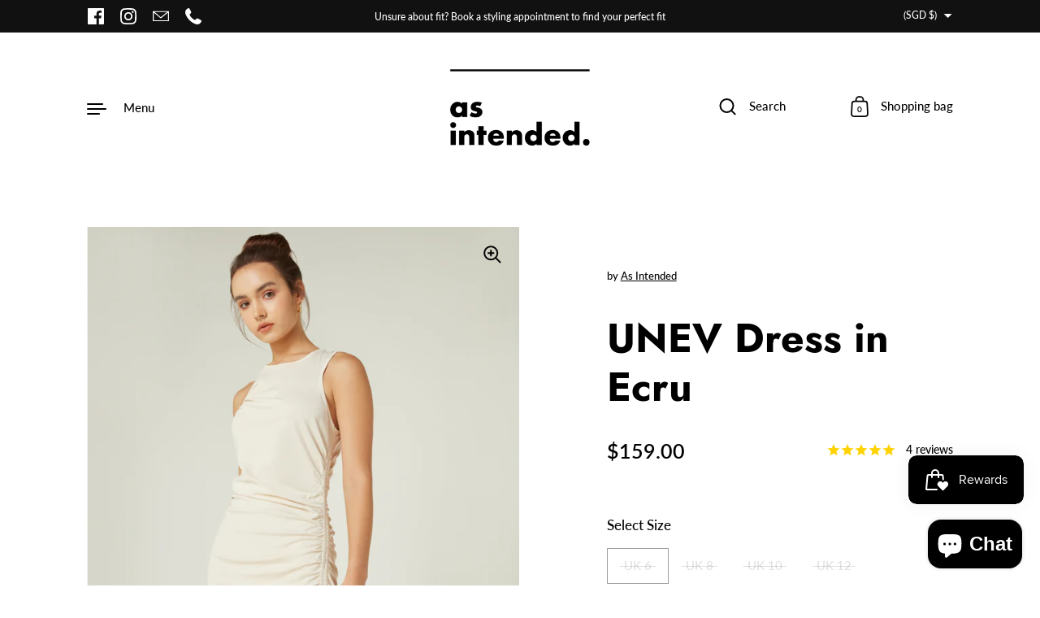

--- FILE ---
content_type: text/html; charset=utf-8
request_url: https://as-in.co/collections/multi-way/products/unev-dress-in-ecru
body_size: 61843
content:
<!doctype html><html class="no-js" lang="en" dir="ltr">
<head>
	<!-- Added by AVADA SEO Suite -->
	
	<!-- /Added by AVADA SEO Suite -->

  <meta charset="utf-8">
  <meta http-equiv="X-UA-Compatible" content="IE=edge"> 
  <meta name="viewport" content="width=device-width, initial-scale=1.0, height=device-height, minimum-scale=1.0"><link rel="shortcut icon" href="//as-in.co/cdn/shop/files/shopify_512_sq_40_x_40_px_2_77ab5485-e32b-4c25-aeb3-a7580b062870.png?crop=center&height=48&v=1686712886&width=48" type="image/png" /><title>UNEV Dress in Ecru &ndash; As Intended
</title><meta name="description" content="UNEV; THE UNEVEN DRESS The perfect dress for the event you don&#39;t know the appropriate length for. This smart dress with ruched side tie allows you to adjust the skirt from midi to mini to find your perfect fit or wear it as is for a simple everyday look.UNEV features an asymmetric neckline with ruched side ties that ca"><link rel="canonical" href="https://as-in.co/products/unev-dress-in-ecru">

<meta property="og:site_name" content="As Intended">
<meta property="og:url" content="https://as-in.co/products/unev-dress-in-ecru">
<meta property="og:title" content="UNEV Dress in Ecru">
<meta property="og:type" content="product">
<meta property="og:description" content="UNEV; THE UNEVEN DRESS The perfect dress for the event you don&#39;t know the appropriate length for. This smart dress with ruched side tie allows you to adjust the skirt from midi to mini to find your perfect fit or wear it as is for a simple everyday look.UNEV features an asymmetric neckline with ruched side ties that ca"><meta property="og:image" content="http://as-in.co/cdn/shop/products/AsIntended-0523.jpg?v=1650421627">
  <meta property="og:image:secure_url" content="https://as-in.co/cdn/shop/products/AsIntended-0523.jpg?v=1650421627">
  <meta property="og:image:width" content="2144">
  <meta property="og:image:height" content="3000"><meta property="og:price:amount" content="159.00">
  <meta property="og:price:currency" content="SGD"><meta name="twitter:card" content="summary_large_image">
<meta name="twitter:title" content="UNEV Dress in Ecru">
<meta name="twitter:description" content="UNEV; THE UNEVEN DRESS The perfect dress for the event you don&#39;t know the appropriate length for. This smart dress with ruched side tie allows you to adjust the skirt from midi to mini to find your perfect fit or wear it as is for a simple everyday look.UNEV features an asymmetric neckline with ruched side ties that ca"><script type="application/ld+json">
  [
    {
      "@context": "https://schema.org",
      "@type": "WebSite",
      "name": "As Intended",
      "url": "https:\/\/as-in.co"
    },
    {
      "@context": "https://schema.org",
      "@type": "Organization",
      "name": "As Intended",
      "url": "https:\/\/as-in.co"
    }
  ]
</script>

<script type="application/ld+json">
{
  "@context": "http://schema.org",
  "@type": "BreadcrumbList",
  "itemListElement": [
    {
      "@type": "ListItem",
      "position": 1,
      "name": "Home",
      "item": "https://as-in.co"
    },{
        "@type": "ListItem",
        "position": 2,
        "name": "UNEV Dress in Ecru",
        "item": "https://as-in.co/products/unev-dress-in-ecru"
      }]
}
</script><script type="application/ld+json">
  {
    "@context": "http://schema.org",
    "@type": "Product",
    "name": "UNEV Dress in Ecru",
    "url": "https:\/\/as-in.co\/products\/unev-dress-in-ecru",
    "offers": [{
          "@type" : "Offer","sku": "FW21DS021EU6","gtin12": FW21DS021EU6,"availability" : "http://schema.org/OutOfStock",
          "price" : 159.0,
          "priceCurrency" : "SGD",
          "url" : "https:\/\/as-in.co\/products\/unev-dress-in-ecru?variant=39529966960663"
        },
{
          "@type" : "Offer","sku": "FW21DS021EU8","gtin12": FW21DS021EU8,"availability" : "http://schema.org/OutOfStock",
          "price" : 159.0,
          "priceCurrency" : "SGD",
          "url" : "https:\/\/as-in.co\/products\/unev-dress-in-ecru?variant=39529966993431"
        },
{
          "@type" : "Offer","sku": "FW21DS021EU10","gtin13": FW21DS021EU10,"availability" : "http://schema.org/OutOfStock",
          "price" : 159.0,
          "priceCurrency" : "SGD",
          "url" : "https:\/\/as-in.co\/products\/unev-dress-in-ecru?variant=39529967026199"
        },
{
          "@type" : "Offer","sku": "FW21DS021EU12","gtin13": FW21DS021EU12,"availability" : "http://schema.org/OutOfStock",
          "price" : 159.0,
          "priceCurrency" : "SGD",
          "url" : "https:\/\/as-in.co\/products\/unev-dress-in-ecru?variant=39529967058967"
        }
],
    "brand": {
      "@type": "Brand",
      "name": "As Intended"
    },
    "description": "UNEV; THE UNEVEN DRESS\n\nThe perfect dress for the event you don't know the appropriate length for. This smart dress with ruched side tie allows you to adjust the skirt from midi to mini to find your perfect fit or wear it as is for a simple everyday look.UNEV features an asymmetric neckline with ruched side ties that can be easily adjusted to create three different looks. Made with -ai. NyCo which looks, feels and breathes like cotton, but has the durability and strength to take on your next big adventure. \nAvailable in Ecru \u0026amp; Rust.",
    "category": "Dresses","aggregateRating": {
        "@type": "AggregateRating",
        "ratingValue": "5.0",
        "reviewCount": "1",
        "worstRating": "1.0",
        "bestRating": "5.0"
      },"sku": "FW21DS021EU6",
    "image": {
      "@type": "ImageObject",
      "url": "https:\/\/as-in.co\/cdn\/shop\/products\/AsIntended-0523.jpg?v=1650421627",
      "image": "https:\/\/as-in.co\/cdn\/shop\/products\/AsIntended-0523.jpg?v=1650421627",
      "name": "UNEV Dress in Ecru",
      "width": "2144",
      "height": "3000"
    }
  }
  </script><link rel="preconnect" href="https://cdn.shopify.com"><link rel="preconnect" href="https://fonts.shopifycdn.com" crossorigin><link rel="preload" as="image" href="//as-in.co/cdn/shop/products/AsIntended-0523.jpg?v=1650421627&width=480" imagesrcset="//as-in.co/cdn/shop/products/AsIntended-0523.jpg?v=1650421627&width=260 260w,//as-in.co/cdn/shop/products/AsIntended-0523.jpg?v=1650421627&width=320 320w,//as-in.co/cdn/shop/products/AsIntended-0523.jpg?v=1650421627&width=360 360w,//as-in.co/cdn/shop/products/AsIntended-0523.jpg?v=1650421627&width=420 420w,//as-in.co/cdn/shop/products/AsIntended-0523.jpg?v=1650421627&width=480 480w,//as-in.co/cdn/shop/products/AsIntended-0523.jpg?v=1650421627&width=640 640w,//as-in.co/cdn/shop/products/AsIntended-0523.jpg?v=1650421627&width=840 840w,//as-in.co/cdn/shop/products/AsIntended-0523.jpg?v=1650421627&width=1080 1080w,//as-in.co/cdn/shop/products/AsIntended-0523.jpg?v=1650421627&width=1280 1280w,//as-in.co/cdn/shop/products/AsIntended-0523.jpg?v=1650421627&width=1540 1540w,//as-in.co/cdn/shop/products/AsIntended-0523.jpg?v=1650421627&width=1860 1860w,//as-in.co/cdn/shop/products/AsIntended-0523.jpg?v=1650421627&width=2100 2100w" imagesizes="(max-width: 835px) calc(100vw - 90px), (max-width: 1023px) 50vw, 42vw"><link rel="preload" href="//as-in.co/cdn/fonts/jost/jost_n7.921dc18c13fa0b0c94c5e2517ffe06139c3615a3.woff2" as="font" type="font/woff2" crossorigin><link rel="preload" href="//as-in.co/cdn/fonts/lato/lato_n5.b2fec044fbe05725e71d90882e5f3b21dae2efbd.woff2" as="font" type="font/woff2" crossorigin><link rel="preload" href="//as-in.co/cdn/fonts/lato/lato_n3.a7080ececf6191f1dd5b0cb021691ca9b855c876.woff2" as="font" type="font/woff2" crossorigin><style>@font-face {
  font-family: Jost;
  font-weight: 700;
  font-style: normal;
  font-display: swap;
  src: url("//as-in.co/cdn/fonts/jost/jost_n7.921dc18c13fa0b0c94c5e2517ffe06139c3615a3.woff2") format("woff2"),
       url("//as-in.co/cdn/fonts/jost/jost_n7.cbfc16c98c1e195f46c536e775e4e959c5f2f22b.woff") format("woff");
}
@font-face {
  font-family: Jost;
  font-weight: 800;
  font-style: normal;
  font-display: swap;
  src: url("//as-in.co/cdn/fonts/jost/jost_n8.3cf5e98b5ecbf822f9fccf0e49e49a03e21bd8ac.woff2") format("woff2"),
       url("//as-in.co/cdn/fonts/jost/jost_n8.dbe90b7c788249ac8931bcf34b35a1a9cdfaf184.woff") format("woff");
}
@font-face {
  font-family: Lato;
  font-weight: 500;
  font-style: normal;
  font-display: swap;
  src: url("//as-in.co/cdn/fonts/lato/lato_n5.b2fec044fbe05725e71d90882e5f3b21dae2efbd.woff2") format("woff2"),
       url("//as-in.co/cdn/fonts/lato/lato_n5.f25a9a5c73ff9372e69074488f99e8ac702b5447.woff") format("woff");
}
@font-face {
  font-family: Lato;
  font-weight: 600;
  font-style: normal;
  font-display: swap;
  src: url("//as-in.co/cdn/fonts/lato/lato_n6.38d0e3b23b74a60f769c51d1df73fac96c580d59.woff2") format("woff2"),
       url("//as-in.co/cdn/fonts/lato/lato_n6.3365366161bdcc36a3f97cfbb23954d8c4bf4079.woff") format("woff");
}
:root {

    /* Color variables */

    --color-text: #000000;
    --color-text-rgb: 0, 0, 0;
    --color-text-invert: #ffffff;
    --color-text-foreground: #fff;

    --color-accent: #b0b0b0;
    --color-accent-invert: #4f4f4f;
    --color-accent-foreground: #000;

    --color-background: #ffffff;
    --color-background-secondary: #f5f5f5;
    --color-background-rgb: 255, 255, 255;
    --color-background-opacity: rgba(255, 255, 255, 0);
    
    --color-sales-price: #ea0000;

    --color-borders-opacity: .38;

    --color-body-text: #000000;
    --color-body: #ffffff;
    --color-bg: #ffffff;

    /* Font variables */

    --font-stack-headings: Jost, sans-serif;
    --font-weight-headings: 700; 
    --font-weight-headings-bold:  800 ; 
    --font-style-headings: normal;

    --font-stack-body: Lato, sans-serif;
    --font-weight-body: 500;
    --font-weight-body-bold:  600 ; 
    --font-style-body: normal;

    --base-headings-size: 36;
    --base-body-size: 17;

    /* Layout */
    --margin-top-base: 100px;
    --margin-sections-base: 15vh;

  }

  select, .regular-select-inner, .facets__summary {
    background-image: url("data:image/svg+xml,%0A%3Csvg width='13' height='12' viewBox='0 0 13 12' fill='none' xmlns='http://www.w3.org/2000/svg'%3E%3Cpath d='M12.5563 6.06934L6.66733 11.9583L0.77832 6.06934H7.20269H12.5563Z' fill='%23000000'/%3E%3C/svg%3E%0A") !important;
  }

  .star-rating__stars {
    background-image: url('data:image/svg+xml;utf8,<svg width="20" height="13" viewBox="0 0 14 13" fill="none" xmlns="http://www.w3.org/2000/svg"><path d="m7 0 1.572 4.837h5.085l-4.114 2.99 1.572 4.836L7 9.673l-4.114 2.99 1.571-4.837-4.114-2.99h5.085L7 0Z" stroke="%23000000" stroke-width="1"/></svg>');
  }
  .star-rating__stars-active {
    background-image: url('data:image/svg+xml;utf8,<svg width="20" height="13" viewBox="0 0 14 13" fill="none" xmlns="http://www.w3.org/2000/svg"><path d="m7 0 1.572 4.837h5.085l-4.114 2.99 1.572 4.836L7 9.673l-4.114 2.99 1.571-4.837-4.114-2.99h5.085L7 0Z" fill="%23000000" stroke-width="0"/></svg>');
  }

</style><link href="//as-in.co/cdn/shop/t/54/assets/theme.css?v=13791322198778690121710239841" rel="stylesheet" type="text/css" media="all" />

  <script>window.performance && window.performance.mark && window.performance.mark('shopify.content_for_header.start');</script><meta name="google-site-verification" content="XPBxaFAVvOcvdy0bWLyBlVdUIpPFi4cm4z09c-DI1-4">
<meta name="facebook-domain-verification" content="mqxik0700hgrz4cblvvmcdcm7te8lc">
<meta id="shopify-digital-wallet" name="shopify-digital-wallet" content="/22255796288/digital_wallets/dialog">
<meta name="shopify-checkout-api-token" content="6fabca9003c01dd293d49ef92d059f1b">
<link rel="alternate" type="application/json+oembed" href="https://as-in.co/products/unev-dress-in-ecru.oembed">
<script async="async" src="/checkouts/internal/preloads.js?locale=en-SG"></script>
<link rel="preconnect" href="https://shop.app" crossorigin="anonymous">
<script async="async" src="https://shop.app/checkouts/internal/preloads.js?locale=en-SG&shop_id=22255796288" crossorigin="anonymous"></script>
<script id="apple-pay-shop-capabilities" type="application/json">{"shopId":22255796288,"countryCode":"SG","currencyCode":"SGD","merchantCapabilities":["supports3DS"],"merchantId":"gid:\/\/shopify\/Shop\/22255796288","merchantName":"As Intended","requiredBillingContactFields":["postalAddress","email","phone"],"requiredShippingContactFields":["postalAddress","email","phone"],"shippingType":"shipping","supportedNetworks":["visa","masterCard"],"total":{"type":"pending","label":"As Intended","amount":"1.00"},"shopifyPaymentsEnabled":true,"supportsSubscriptions":true}</script>
<script id="shopify-features" type="application/json">{"accessToken":"6fabca9003c01dd293d49ef92d059f1b","betas":["rich-media-storefront-analytics"],"domain":"as-in.co","predictiveSearch":true,"shopId":22255796288,"locale":"en"}</script>
<script>var Shopify = Shopify || {};
Shopify.shop = "goyathelabel.myshopify.com";
Shopify.locale = "en";
Shopify.currency = {"active":"SGD","rate":"1.0"};
Shopify.country = "SG";
Shopify.theme = {"name":"120324 Highlight Theme","id":159644712983,"schema_name":"Highlight","schema_version":"3.2.1","theme_store_id":903,"role":"main"};
Shopify.theme.handle = "null";
Shopify.theme.style = {"id":null,"handle":null};
Shopify.cdnHost = "as-in.co/cdn";
Shopify.routes = Shopify.routes || {};
Shopify.routes.root = "/";</script>
<script type="module">!function(o){(o.Shopify=o.Shopify||{}).modules=!0}(window);</script>
<script>!function(o){function n(){var o=[];function n(){o.push(Array.prototype.slice.apply(arguments))}return n.q=o,n}var t=o.Shopify=o.Shopify||{};t.loadFeatures=n(),t.autoloadFeatures=n()}(window);</script>
<script>
  window.ShopifyPay = window.ShopifyPay || {};
  window.ShopifyPay.apiHost = "shop.app\/pay";
  window.ShopifyPay.redirectState = null;
</script>
<script id="shop-js-analytics" type="application/json">{"pageType":"product"}</script>
<script defer="defer" async type="module" src="//as-in.co/cdn/shopifycloud/shop-js/modules/v2/client.init-shop-cart-sync_BT-GjEfc.en.esm.js"></script>
<script defer="defer" async type="module" src="//as-in.co/cdn/shopifycloud/shop-js/modules/v2/chunk.common_D58fp_Oc.esm.js"></script>
<script defer="defer" async type="module" src="//as-in.co/cdn/shopifycloud/shop-js/modules/v2/chunk.modal_xMitdFEc.esm.js"></script>
<script type="module">
  await import("//as-in.co/cdn/shopifycloud/shop-js/modules/v2/client.init-shop-cart-sync_BT-GjEfc.en.esm.js");
await import("//as-in.co/cdn/shopifycloud/shop-js/modules/v2/chunk.common_D58fp_Oc.esm.js");
await import("//as-in.co/cdn/shopifycloud/shop-js/modules/v2/chunk.modal_xMitdFEc.esm.js");

  window.Shopify.SignInWithShop?.initShopCartSync?.({"fedCMEnabled":true,"windoidEnabled":true});

</script>
<script>
  window.Shopify = window.Shopify || {};
  if (!window.Shopify.featureAssets) window.Shopify.featureAssets = {};
  window.Shopify.featureAssets['shop-js'] = {"shop-cart-sync":["modules/v2/client.shop-cart-sync_DZOKe7Ll.en.esm.js","modules/v2/chunk.common_D58fp_Oc.esm.js","modules/v2/chunk.modal_xMitdFEc.esm.js"],"init-fed-cm":["modules/v2/client.init-fed-cm_B6oLuCjv.en.esm.js","modules/v2/chunk.common_D58fp_Oc.esm.js","modules/v2/chunk.modal_xMitdFEc.esm.js"],"shop-cash-offers":["modules/v2/client.shop-cash-offers_D2sdYoxE.en.esm.js","modules/v2/chunk.common_D58fp_Oc.esm.js","modules/v2/chunk.modal_xMitdFEc.esm.js"],"shop-login-button":["modules/v2/client.shop-login-button_QeVjl5Y3.en.esm.js","modules/v2/chunk.common_D58fp_Oc.esm.js","modules/v2/chunk.modal_xMitdFEc.esm.js"],"pay-button":["modules/v2/client.pay-button_DXTOsIq6.en.esm.js","modules/v2/chunk.common_D58fp_Oc.esm.js","modules/v2/chunk.modal_xMitdFEc.esm.js"],"shop-button":["modules/v2/client.shop-button_DQZHx9pm.en.esm.js","modules/v2/chunk.common_D58fp_Oc.esm.js","modules/v2/chunk.modal_xMitdFEc.esm.js"],"avatar":["modules/v2/client.avatar_BTnouDA3.en.esm.js"],"init-windoid":["modules/v2/client.init-windoid_CR1B-cfM.en.esm.js","modules/v2/chunk.common_D58fp_Oc.esm.js","modules/v2/chunk.modal_xMitdFEc.esm.js"],"init-shop-for-new-customer-accounts":["modules/v2/client.init-shop-for-new-customer-accounts_C_vY_xzh.en.esm.js","modules/v2/client.shop-login-button_QeVjl5Y3.en.esm.js","modules/v2/chunk.common_D58fp_Oc.esm.js","modules/v2/chunk.modal_xMitdFEc.esm.js"],"init-shop-email-lookup-coordinator":["modules/v2/client.init-shop-email-lookup-coordinator_BI7n9ZSv.en.esm.js","modules/v2/chunk.common_D58fp_Oc.esm.js","modules/v2/chunk.modal_xMitdFEc.esm.js"],"init-shop-cart-sync":["modules/v2/client.init-shop-cart-sync_BT-GjEfc.en.esm.js","modules/v2/chunk.common_D58fp_Oc.esm.js","modules/v2/chunk.modal_xMitdFEc.esm.js"],"shop-toast-manager":["modules/v2/client.shop-toast-manager_DiYdP3xc.en.esm.js","modules/v2/chunk.common_D58fp_Oc.esm.js","modules/v2/chunk.modal_xMitdFEc.esm.js"],"init-customer-accounts":["modules/v2/client.init-customer-accounts_D9ZNqS-Q.en.esm.js","modules/v2/client.shop-login-button_QeVjl5Y3.en.esm.js","modules/v2/chunk.common_D58fp_Oc.esm.js","modules/v2/chunk.modal_xMitdFEc.esm.js"],"init-customer-accounts-sign-up":["modules/v2/client.init-customer-accounts-sign-up_iGw4briv.en.esm.js","modules/v2/client.shop-login-button_QeVjl5Y3.en.esm.js","modules/v2/chunk.common_D58fp_Oc.esm.js","modules/v2/chunk.modal_xMitdFEc.esm.js"],"shop-follow-button":["modules/v2/client.shop-follow-button_CqMgW2wH.en.esm.js","modules/v2/chunk.common_D58fp_Oc.esm.js","modules/v2/chunk.modal_xMitdFEc.esm.js"],"checkout-modal":["modules/v2/client.checkout-modal_xHeaAweL.en.esm.js","modules/v2/chunk.common_D58fp_Oc.esm.js","modules/v2/chunk.modal_xMitdFEc.esm.js"],"shop-login":["modules/v2/client.shop-login_D91U-Q7h.en.esm.js","modules/v2/chunk.common_D58fp_Oc.esm.js","modules/v2/chunk.modal_xMitdFEc.esm.js"],"lead-capture":["modules/v2/client.lead-capture_BJmE1dJe.en.esm.js","modules/v2/chunk.common_D58fp_Oc.esm.js","modules/v2/chunk.modal_xMitdFEc.esm.js"],"payment-terms":["modules/v2/client.payment-terms_Ci9AEqFq.en.esm.js","modules/v2/chunk.common_D58fp_Oc.esm.js","modules/v2/chunk.modal_xMitdFEc.esm.js"]};
</script>
<script>(function() {
  var isLoaded = false;
  function asyncLoad() {
    if (isLoaded) return;
    isLoaded = true;
    var urls = ["https:\/\/chimpstatic.com\/mcjs-connected\/js\/users\/8414f6db17eb3a1d9faf13f41\/4d705294a85ddef6e1ca0cb3b.js?shop=goyathelabel.myshopify.com","\/\/shopify.privy.com\/widget.js?shop=goyathelabel.myshopify.com","https:\/\/cdn1.stamped.io\/files\/widget.min.js?shop=goyathelabel.myshopify.com","https:\/\/cdn.autoketing.org\/sdk-cdn\/sales-pop\/dist\/sales-pop-embed.js?t=1625450468662234185\u0026shop=goyathelabel.myshopify.com","https:\/\/boostsales.apps.avada.io\/scripttag\/countdown\/avada-countdown.min.js?shop=goyathelabel.myshopify.com","https:\/\/boostsales.apps.avada.io\/scripttag\/badge\/avada-badge.min.js?shop=goyathelabel.myshopify.com","https:\/\/seo.apps.avada.io\/avada-seo-installed.js?shop=goyathelabel.myshopify.com","https:\/\/app.kiwisizing.com\/web\/js\/dist\/kiwiSizing\/plugin\/SizingPlugin.prod.js?v=330\u0026shop=goyathelabel.myshopify.com","https:\/\/merchant.cdn.hoolah.co\/goyathelabel.myshopify.com\/hoolah-library.js?shop=goyathelabel.myshopify.com","\/\/cdn.shopify.com\/proxy\/e4cd8f7405d54f0852b9229b2d8aa912a3d5a2cf65617b1603b0790f25f5ae7a\/api.goaffpro.com\/loader.js?shop=goyathelabel.myshopify.com\u0026sp-cache-control=cHVibGljLCBtYXgtYWdlPTkwMA","https:\/\/admin.revenuehunt.com\/embed.js?shop=goyathelabel.myshopify.com"];
    for (var i = 0; i < urls.length; i++) {
      var s = document.createElement('script');
      s.type = 'text/javascript';
      s.async = true;
      s.src = urls[i];
      var x = document.getElementsByTagName('script')[0];
      x.parentNode.insertBefore(s, x);
    }
  };
  if(window.attachEvent) {
    window.attachEvent('onload', asyncLoad);
  } else {
    window.addEventListener('load', asyncLoad, false);
  }
})();</script>
<script id="__st">var __st={"a":22255796288,"offset":28800,"reqid":"ccc4b8dd-aa32-439c-b228-e03701263ca9-1769217867","pageurl":"as-in.co\/collections\/multi-way\/products\/unev-dress-in-ecru","u":"90ec4da82a14","p":"product","rtyp":"product","rid":6625033289751};</script>
<script>window.ShopifyPaypalV4VisibilityTracking = true;</script>
<script id="captcha-bootstrap">!function(){'use strict';const t='contact',e='account',n='new_comment',o=[[t,t],['blogs',n],['comments',n],[t,'customer']],c=[[e,'customer_login'],[e,'guest_login'],[e,'recover_customer_password'],[e,'create_customer']],r=t=>t.map((([t,e])=>`form[action*='/${t}']:not([data-nocaptcha='true']) input[name='form_type'][value='${e}']`)).join(','),a=t=>()=>t?[...document.querySelectorAll(t)].map((t=>t.form)):[];function s(){const t=[...o],e=r(t);return a(e)}const i='password',u='form_key',d=['recaptcha-v3-token','g-recaptcha-response','h-captcha-response',i],f=()=>{try{return window.sessionStorage}catch{return}},m='__shopify_v',_=t=>t.elements[u];function p(t,e,n=!1){try{const o=window.sessionStorage,c=JSON.parse(o.getItem(e)),{data:r}=function(t){const{data:e,action:n}=t;return t[m]||n?{data:e,action:n}:{data:t,action:n}}(c);for(const[e,n]of Object.entries(r))t.elements[e]&&(t.elements[e].value=n);n&&o.removeItem(e)}catch(o){console.error('form repopulation failed',{error:o})}}const l='form_type',E='cptcha';function T(t){t.dataset[E]=!0}const w=window,h=w.document,L='Shopify',v='ce_forms',y='captcha';let A=!1;((t,e)=>{const n=(g='f06e6c50-85a8-45c8-87d0-21a2b65856fe',I='https://cdn.shopify.com/shopifycloud/storefront-forms-hcaptcha/ce_storefront_forms_captcha_hcaptcha.v1.5.2.iife.js',D={infoText:'Protected by hCaptcha',privacyText:'Privacy',termsText:'Terms'},(t,e,n)=>{const o=w[L][v],c=o.bindForm;if(c)return c(t,g,e,D).then(n);var r;o.q.push([[t,g,e,D],n]),r=I,A||(h.body.append(Object.assign(h.createElement('script'),{id:'captcha-provider',async:!0,src:r})),A=!0)});var g,I,D;w[L]=w[L]||{},w[L][v]=w[L][v]||{},w[L][v].q=[],w[L][y]=w[L][y]||{},w[L][y].protect=function(t,e){n(t,void 0,e),T(t)},Object.freeze(w[L][y]),function(t,e,n,w,h,L){const[v,y,A,g]=function(t,e,n){const i=e?o:[],u=t?c:[],d=[...i,...u],f=r(d),m=r(i),_=r(d.filter((([t,e])=>n.includes(e))));return[a(f),a(m),a(_),s()]}(w,h,L),I=t=>{const e=t.target;return e instanceof HTMLFormElement?e:e&&e.form},D=t=>v().includes(t);t.addEventListener('submit',(t=>{const e=I(t);if(!e)return;const n=D(e)&&!e.dataset.hcaptchaBound&&!e.dataset.recaptchaBound,o=_(e),c=g().includes(e)&&(!o||!o.value);(n||c)&&t.preventDefault(),c&&!n&&(function(t){try{if(!f())return;!function(t){const e=f();if(!e)return;const n=_(t);if(!n)return;const o=n.value;o&&e.removeItem(o)}(t);const e=Array.from(Array(32),(()=>Math.random().toString(36)[2])).join('');!function(t,e){_(t)||t.append(Object.assign(document.createElement('input'),{type:'hidden',name:u})),t.elements[u].value=e}(t,e),function(t,e){const n=f();if(!n)return;const o=[...t.querySelectorAll(`input[type='${i}']`)].map((({name:t})=>t)),c=[...d,...o],r={};for(const[a,s]of new FormData(t).entries())c.includes(a)||(r[a]=s);n.setItem(e,JSON.stringify({[m]:1,action:t.action,data:r}))}(t,e)}catch(e){console.error('failed to persist form',e)}}(e),e.submit())}));const S=(t,e)=>{t&&!t.dataset[E]&&(n(t,e.some((e=>e===t))),T(t))};for(const o of['focusin','change'])t.addEventListener(o,(t=>{const e=I(t);D(e)&&S(e,y())}));const B=e.get('form_key'),M=e.get(l),P=B&&M;t.addEventListener('DOMContentLoaded',(()=>{const t=y();if(P)for(const e of t)e.elements[l].value===M&&p(e,B);[...new Set([...A(),...v().filter((t=>'true'===t.dataset.shopifyCaptcha))])].forEach((e=>S(e,t)))}))}(h,new URLSearchParams(w.location.search),n,t,e,['guest_login'])})(!0,!0)}();</script>
<script integrity="sha256-4kQ18oKyAcykRKYeNunJcIwy7WH5gtpwJnB7kiuLZ1E=" data-source-attribution="shopify.loadfeatures" defer="defer" src="//as-in.co/cdn/shopifycloud/storefront/assets/storefront/load_feature-a0a9edcb.js" crossorigin="anonymous"></script>
<script crossorigin="anonymous" defer="defer" src="//as-in.co/cdn/shopifycloud/storefront/assets/shopify_pay/storefront-65b4c6d7.js?v=20250812"></script>
<script data-source-attribution="shopify.dynamic_checkout.dynamic.init">var Shopify=Shopify||{};Shopify.PaymentButton=Shopify.PaymentButton||{isStorefrontPortableWallets:!0,init:function(){window.Shopify.PaymentButton.init=function(){};var t=document.createElement("script");t.src="https://as-in.co/cdn/shopifycloud/portable-wallets/latest/portable-wallets.en.js",t.type="module",document.head.appendChild(t)}};
</script>
<script data-source-attribution="shopify.dynamic_checkout.buyer_consent">
  function portableWalletsHideBuyerConsent(e){var t=document.getElementById("shopify-buyer-consent"),n=document.getElementById("shopify-subscription-policy-button");t&&n&&(t.classList.add("hidden"),t.setAttribute("aria-hidden","true"),n.removeEventListener("click",e))}function portableWalletsShowBuyerConsent(e){var t=document.getElementById("shopify-buyer-consent"),n=document.getElementById("shopify-subscription-policy-button");t&&n&&(t.classList.remove("hidden"),t.removeAttribute("aria-hidden"),n.addEventListener("click",e))}window.Shopify?.PaymentButton&&(window.Shopify.PaymentButton.hideBuyerConsent=portableWalletsHideBuyerConsent,window.Shopify.PaymentButton.showBuyerConsent=portableWalletsShowBuyerConsent);
</script>
<script>
  function portableWalletsCleanup(e){e&&e.src&&console.error("Failed to load portable wallets script "+e.src);var t=document.querySelectorAll("shopify-accelerated-checkout .shopify-payment-button__skeleton, shopify-accelerated-checkout-cart .wallet-cart-button__skeleton"),e=document.getElementById("shopify-buyer-consent");for(let e=0;e<t.length;e++)t[e].remove();e&&e.remove()}function portableWalletsNotLoadedAsModule(e){e instanceof ErrorEvent&&"string"==typeof e.message&&e.message.includes("import.meta")&&"string"==typeof e.filename&&e.filename.includes("portable-wallets")&&(window.removeEventListener("error",portableWalletsNotLoadedAsModule),window.Shopify.PaymentButton.failedToLoad=e,"loading"===document.readyState?document.addEventListener("DOMContentLoaded",window.Shopify.PaymentButton.init):window.Shopify.PaymentButton.init())}window.addEventListener("error",portableWalletsNotLoadedAsModule);
</script>

<script type="module" src="https://as-in.co/cdn/shopifycloud/portable-wallets/latest/portable-wallets.en.js" onError="portableWalletsCleanup(this)" crossorigin="anonymous"></script>
<script nomodule>
  document.addEventListener("DOMContentLoaded", portableWalletsCleanup);
</script>

<link id="shopify-accelerated-checkout-styles" rel="stylesheet" media="screen" href="https://as-in.co/cdn/shopifycloud/portable-wallets/latest/accelerated-checkout-backwards-compat.css" crossorigin="anonymous">
<style id="shopify-accelerated-checkout-cart">
        #shopify-buyer-consent {
  margin-top: 1em;
  display: inline-block;
  width: 100%;
}

#shopify-buyer-consent.hidden {
  display: none;
}

#shopify-subscription-policy-button {
  background: none;
  border: none;
  padding: 0;
  text-decoration: underline;
  font-size: inherit;
  cursor: pointer;
}

#shopify-subscription-policy-button::before {
  box-shadow: none;
}

      </style>

<script>window.performance && window.performance.mark && window.performance.mark('shopify.content_for_header.end');</script>

  <script>

    const ProductHeaderHelper = productSelector => {
      const originalHeader = document.querySelector(`${productSelector} .product__header`);
      let duplicateHeader = document.createElement('div');
      duplicateHeader.classList = 'product__header-mobile hide smaller-lap--show-block';
      duplicateHeader.innerHTML = document.querySelector(`${productSelector} product-header`).innerHTML;
      duplicateHeader.querySelector('.product__price').id = "";
      document.querySelector(`${productSelector}`).prepend(duplicateHeader);
      duplicateHeader = duplicateHeader.querySelector('.product__header');
      const headerObserver = new MutationObserver(mutations=>{
        for ( const mutation of mutations ) {
          duplicateHeader.innerHTML = originalHeader.innerHTML;
        }
      });
      headerObserver.observe(originalHeader,{ attributes: false, childList: true, subtree: true })
    }

    function debounce(fn, wait) {
      let t;
      return (...args) => {
        clearTimeout(t);
        t = setTimeout(() => fn.apply(this, args), wait);
      };
    }
    window.KEYCODES = {
      TAB: 9,
      ESC: 27,
      DOWN: 40,
      RIGHT: 39,
      UP: 38,
      LEFT: 37,
      RETURN: 13
    };

  </script><noscript>
    <link href="//as-in.co/cdn/shop/t/54/assets/theme-noscript.css?v=87799386630379699681710239841" rel="stylesheet" type="text/css" media="all" />
  </noscript>

<!-- BEGIN app block: shopify://apps/rez-notify-me/blocks/rez/0da60196-81b6-4270-afac-c9294e1641ba --><script id='rez-config-data'>
    if (typeof REZ_DATA == 'undefined') {
      
        var storeData = {"id":2456,"domain":"goyathelabel.myshopify.com","storefront_token":null,"is_installed":1,"plan_id":0,"plan_code":"free","watermark":false,"createdAt":"2026-01-14T06:37:11.381Z","updatedAt":"2026-01-15T04:16:41.000Z","country":"SG","store_name":"As Intended","money_format":"${{amount}}","uninstall_app":null};
      

      
        var btnConfig = {"store":{"id":2456},"selected_product_ids":null,"id":2157,"button_text":"Get back in stock alert","border_radius":5,"text_color":"#FFFFFF","bg_color":"#000000","product_type":0,"show_on_collection":false,"show_on_search":false,"createdAt":"2026-01-14T06:37:29.640Z","updatedAt":"2026-01-14T06:37:29.640Z"};
      

      
        var formConfig = {"store":{"id":2456},"id":2157,"header":"Notify me!","description":"Get notified when this product is back in stock!","email_placeholder":"Notify me!","email_error":"Please enter a valid email address","term_message":"Your email is safe with us.","btn_text":"Get back in stock alert","btn_border_radius":5,"text_color":"#FFFFFF","bg_color":"#000000","cf_header":"Thank you!","cf_description":"We will notify you when the product is available.","createdAt":"2026-01-14T06:37:29.637Z","updatedAt":"2026-01-14T06:37:29.637Z"};
      

        var preorderCampaignConfig = [];
      

      window.REZ_DATA = {
        shop_domain: "",
        url: "https://as-in.co",
        secure_url: "https://as-in.co",
        money_format: "${{amount}}",
        current_product: {"id":6625033289751,"title":"UNEV Dress in Ecru","handle":"unev-dress-in-ecru","description":"\u003ch3 data-mce-fragment=\"1\"\u003eUNEV; THE\u003cspan data-mce-fragment=\"1\"\u003e UNEVEN \u003c\/span\u003e\u003cspan data-mce-fragment=\"1\"\u003eDRESS\u003c\/span\u003e\n\u003c\/h3\u003e\n\u003cp data-mce-fragment=\"1\"\u003eThe perfect dress for the event you don't know the appropriate length for. This smart dress with ruched side tie allows you to adjust the skirt from midi to mini to find your perfect fit or wear it as is for a simple everyday look.\u003cbr\u003e\u003cbr\u003eUNEV features an asymmetric neckline with ruched side ties that can be easily adjusted to create three different looks. Made with -ai.\u003cspan data-mce-fragment=\"1\"\u003e \u003c\/span\u003eNyCo which looks, feels and breathes like cotton, but has the durability\u003cspan data-mce-fragment=\"1\"\u003e \u003c\/span\u003eand strength to take on your next big adventure. \u003c\/p\u003e\n\u003cp data-mce-fragment=\"1\"\u003eAvailable in \u003ca href=\"https:\/\/be-asintended.com\/products\/unev-dress-in-ecru\"\u003eEcru\u003c\/a\u003e \u0026amp; \u003ca href=\"https:\/\/be-asintended.com\/products\/unev-dress-in-rust\"\u003eRust\u003c\/a\u003e.\u003c\/p\u003e","published_at":"2025-10-17T14:19:36+08:00","created_at":"2021-11-26T17:34:17+08:00","vendor":"As Intended","type":"Dresses","tags":["-ai. Nyco","Almond","Below Knee","Bump-Friendly","Dress","Fitted","Inverted Triangle","Multi-Way","Petite-Friendly","Round Neck","Sleeveless"],"price":15900,"price_min":15900,"price_max":15900,"available":false,"price_varies":false,"compare_at_price":null,"compare_at_price_min":0,"compare_at_price_max":0,"compare_at_price_varies":false,"variants":[{"id":39529966960663,"title":"UK 6","option1":"UK 6","option2":null,"option3":null,"sku":"FW21DS021EU6","requires_shipping":true,"taxable":true,"featured_image":null,"available":false,"name":"UNEV Dress in Ecru - UK 6","public_title":"UK 6","options":["UK 6"],"price":15900,"weight":600,"compare_at_price":null,"inventory_management":"shopify","barcode":"FW21DS021EU6","requires_selling_plan":false,"selling_plan_allocations":[]},{"id":39529966993431,"title":"UK 8","option1":"UK 8","option2":null,"option3":null,"sku":"FW21DS021EU8","requires_shipping":true,"taxable":true,"featured_image":null,"available":false,"name":"UNEV Dress in Ecru - UK 8","public_title":"UK 8","options":["UK 8"],"price":15900,"weight":600,"compare_at_price":null,"inventory_management":"shopify","barcode":"FW21DS021EU8","requires_selling_plan":false,"selling_plan_allocations":[]},{"id":39529967026199,"title":"UK 10","option1":"UK 10","option2":null,"option3":null,"sku":"FW21DS021EU10","requires_shipping":true,"taxable":true,"featured_image":null,"available":false,"name":"UNEV Dress in Ecru - UK 10","public_title":"UK 10","options":["UK 10"],"price":15900,"weight":600,"compare_at_price":null,"inventory_management":"shopify","barcode":"FW21DS021EU10","requires_selling_plan":false,"selling_plan_allocations":[]},{"id":39529967058967,"title":"UK 12","option1":"UK 12","option2":null,"option3":null,"sku":"FW21DS021EU12","requires_shipping":true,"taxable":true,"featured_image":null,"available":false,"name":"UNEV Dress in Ecru - UK 12","public_title":"UK 12","options":["UK 12"],"price":15900,"weight":600,"compare_at_price":null,"inventory_management":"shopify","barcode":"FW21DS021EU12","requires_selling_plan":false,"selling_plan_allocations":[]}],"images":["\/\/as-in.co\/cdn\/shop\/products\/AsIntended-0523.jpg?v=1650421627","\/\/as-in.co\/cdn\/shop\/products\/AsIntended-0421.jpg?v=1650421627","\/\/as-in.co\/cdn\/shop\/products\/AsIntended-0533.jpg?v=1650421627","\/\/as-in.co\/cdn\/shop\/products\/AsIntended-0488.jpg?v=1650421627","\/\/as-in.co\/cdn\/shop\/products\/AsIntended-0492.jpg?v=1638442655"],"featured_image":"\/\/as-in.co\/cdn\/shop\/products\/AsIntended-0523.jpg?v=1650421627","options":["Size"],"media":[{"alt":null,"id":20673165557783,"position":1,"preview_image":{"aspect_ratio":0.715,"height":3000,"width":2144,"src":"\/\/as-in.co\/cdn\/shop\/products\/AsIntended-0523.jpg?v=1650421627"},"aspect_ratio":0.715,"height":3000,"media_type":"image","src":"\/\/as-in.co\/cdn\/shop\/products\/AsIntended-0523.jpg?v=1650421627","width":2144},{"alt":null,"id":20673165459479,"position":2,"preview_image":{"aspect_ratio":0.715,"height":3000,"width":2144,"src":"\/\/as-in.co\/cdn\/shop\/products\/AsIntended-0421.jpg?v=1650421627"},"aspect_ratio":0.715,"height":3000,"media_type":"image","src":"\/\/as-in.co\/cdn\/shop\/products\/AsIntended-0421.jpg?v=1650421627","width":2144},{"alt":null,"id":20673165590551,"position":3,"preview_image":{"aspect_ratio":0.715,"height":3000,"width":2144,"src":"\/\/as-in.co\/cdn\/shop\/products\/AsIntended-0533.jpg?v=1650421627"},"aspect_ratio":0.715,"height":3000,"media_type":"image","src":"\/\/as-in.co\/cdn\/shop\/products\/AsIntended-0533.jpg?v=1650421627","width":2144},{"alt":null,"id":20673165492247,"position":4,"preview_image":{"aspect_ratio":0.715,"height":3000,"width":2144,"src":"\/\/as-in.co\/cdn\/shop\/products\/AsIntended-0488.jpg?v=1650421627"},"aspect_ratio":0.715,"height":3000,"media_type":"image","src":"\/\/as-in.co\/cdn\/shop\/products\/AsIntended-0488.jpg?v=1650421627","width":2144},{"alt":null,"id":20673165525015,"position":5,"preview_image":{"aspect_ratio":0.715,"height":3000,"width":2144,"src":"\/\/as-in.co\/cdn\/shop\/products\/AsIntended-0492.jpg?v=1638442655"},"aspect_ratio":0.715,"height":3000,"media_type":"image","src":"\/\/as-in.co\/cdn\/shop\/products\/AsIntended-0492.jpg?v=1638442655","width":2144}],"requires_selling_plan":false,"selling_plan_groups":[],"content":"\u003ch3 data-mce-fragment=\"1\"\u003eUNEV; THE\u003cspan data-mce-fragment=\"1\"\u003e UNEVEN \u003c\/span\u003e\u003cspan data-mce-fragment=\"1\"\u003eDRESS\u003c\/span\u003e\n\u003c\/h3\u003e\n\u003cp data-mce-fragment=\"1\"\u003eThe perfect dress for the event you don't know the appropriate length for. This smart dress with ruched side tie allows you to adjust the skirt from midi to mini to find your perfect fit or wear it as is for a simple everyday look.\u003cbr\u003e\u003cbr\u003eUNEV features an asymmetric neckline with ruched side ties that can be easily adjusted to create three different looks. Made with -ai.\u003cspan data-mce-fragment=\"1\"\u003e \u003c\/span\u003eNyCo which looks, feels and breathes like cotton, but has the durability\u003cspan data-mce-fragment=\"1\"\u003e \u003c\/span\u003eand strength to take on your next big adventure. \u003c\/p\u003e\n\u003cp data-mce-fragment=\"1\"\u003eAvailable in \u003ca href=\"https:\/\/be-asintended.com\/products\/unev-dress-in-ecru\"\u003eEcru\u003c\/a\u003e \u0026amp; \u003ca href=\"https:\/\/be-asintended.com\/products\/unev-dress-in-rust\"\u003eRust\u003c\/a\u003e.\u003c\/p\u003e"},
        first_load_selected_variant: {"id":39529966960663,"title":"UK 6","option1":"UK 6","option2":null,"option3":null,"sku":"FW21DS021EU6","requires_shipping":true,"taxable":true,"featured_image":null,"available":false,"name":"UNEV Dress in Ecru - UK 6","public_title":"UK 6","options":["UK 6"],"price":15900,"weight":600,"compare_at_price":null,"inventory_management":"shopify","barcode":"FW21DS021EU6","requires_selling_plan":false,"selling_plan_allocations":[]},
        inventoryQuantityByVariantId: {
          
            "39529966960663": 0
,
            "39529966993431": 0
,
            "39529967026199": 0
,
            "39529967058967": 0

        },
        current_customer: {
          id: null,
          tags: null
        },
        current_collection: [{"id":8499833176087,"title":"ANKA Reversible Cowl Top in Cream","handle":"anka-reversible-cowl-top-in-cream-batch-4","description":"\u003ch3 data-mce-fragment=\"1\"\u003eANKA; THE DUAL-WAY COWL TOP\u003c\/h3\u003e\n\u003cp data-mce-fragment=\"1\"\u003eInspired by the grace and beauty of Priyanka Chopra, the \u003cspan data-mce-fragment=\"1\"\u003eDual Way Cowl Top is both elegant and smart, giving you two failproof looks while keeping your closet lean. The cowl neckline drapes beautifully around the collarbone for a feminine and chic vibe. Worn back to front, you get an entirely different look which is more fitted with a V-neckline, while the drapes accentuates your back.\u003c\/span\u003e\u003c\/p\u003e\n\u003cp data-mce-fragment=\"1\"\u003e\u003cspan data-mce-fragment=\"1\"\u003eANKA is designed with -ai. Tech Silk which features\u003c\/span\u003e\u003cspan data-mce-fragment=\"1\"\u003e four-way stretch, moisture-wicking capabilities, breathable and is machine-washable. \u003c\/span\u003e\u003c\/p\u003e\n\u003cp data-mce-fragment=\"1\"\u003eAlso available in \u003ca title=\"Anka-Reversible-Cowl-Top-in-Oxblood\" href=\"https:\/\/as-in.co\/products\/anka-reversible-cowl-top-in-oxblood\"\u003eOxblood\u003c\/a\u003e, \u003ca href=\"https:\/\/as-in.co\/products\/anka-reversible-cowl-top-in-navy-blue\" title=\"anka-reversible-cowl-top-in-navy-blue\" rel=\"noopener\" target=\"_blank\"\u003eNavy Blue\u003c\/a\u003e\u003ca href=\"https:\/\/as-in.co\/products\/anka-top-in-cream\" rel=\"noopener noreferrer\" target=\"_blank\"\u003e,\u003c\/a\u003e \u003ca href=\"https:\/\/as-in.co\/products\/anka-reversible-cowl-top-in-black\" title=\"anka-reversible-cowl-top-in-black\" rel=\"noopener\" target=\"_blank\"\u003eBlack\u003c\/a\u003e \u0026amp; \u003ca href=\"https:\/\/as-in.co\/products\/anka-reversible-top-in-lapis-blue-2-0\" title=\"anka-reversible-top-in-lapis-blue\" rel=\"noopener\" target=\"_blank\"\u003eLapis Blue\u003c\/a\u003e\u003c\/p\u003e","published_at":"2025-12-05T11:56:28+08:00","created_at":"2025-11-11T18:29:00+08:00","vendor":"As Intended","type":"Top","tags":["-ai. Technical Silk","Active","Best Sellers","Business-Trip","Cowl Neck","Cream","Desk","Dressy","Evergreen","Fitted","Foundations","Four-Way Stretch","Multi-Way","Play","Reversible","Sleeveless","Top","V Neck","White"],"price":13900,"price_min":13900,"price_max":13900,"available":true,"price_varies":false,"compare_at_price":null,"compare_at_price_min":0,"compare_at_price_max":0,"compare_at_price_varies":false,"variants":[{"id":43881038413847,"title":"UK 4","option1":"UK 4","option2":null,"option3":null,"sku":"SS22D3TP044B4CM4","requires_shipping":true,"taxable":true,"featured_image":null,"available":false,"name":"ANKA Reversible Cowl Top in Cream - UK 4","public_title":"UK 4","options":["UK 4"],"price":13900,"weight":300,"compare_at_price":null,"inventory_management":"shopify","barcode":"SS22D3TP044B4CM4","requires_selling_plan":false,"selling_plan_allocations":[]},{"id":43881038446615,"title":"UK 6","option1":"UK 6","option2":null,"option3":null,"sku":"SS22D3TP044B4CM6","requires_shipping":true,"taxable":true,"featured_image":null,"available":true,"name":"ANKA Reversible Cowl Top in Cream - UK 6","public_title":"UK 6","options":["UK 6"],"price":13900,"weight":300,"compare_at_price":null,"inventory_management":"shopify","barcode":"SS22D3TP044B4CM6","requires_selling_plan":false,"selling_plan_allocations":[]},{"id":43881038479383,"title":"UK 8","option1":"UK 8","option2":null,"option3":null,"sku":"SS22D3TP044B4CM8","requires_shipping":true,"taxable":true,"featured_image":null,"available":true,"name":"ANKA Reversible Cowl Top in Cream - UK 8","public_title":"UK 8","options":["UK 8"],"price":13900,"weight":300,"compare_at_price":null,"inventory_management":"shopify","barcode":"SS22D3TP044B4CM8","requires_selling_plan":false,"selling_plan_allocations":[]},{"id":43881038512151,"title":"UK 10","option1":"UK 10","option2":null,"option3":null,"sku":"SS22D3TP044B4CM10","requires_shipping":true,"taxable":true,"featured_image":null,"available":true,"name":"ANKA Reversible Cowl Top in Cream - UK 10","public_title":"UK 10","options":["UK 10"],"price":13900,"weight":300,"compare_at_price":null,"inventory_management":"shopify","barcode":"SS22D3TP044B4CM10","requires_selling_plan":false,"selling_plan_allocations":[]},{"id":43881038544919,"title":"UK 12","option1":"UK 12","option2":null,"option3":null,"sku":"SS22D3TP044B4CM12","requires_shipping":true,"taxable":true,"featured_image":null,"available":true,"name":"ANKA Reversible Cowl Top in Cream - UK 12","public_title":"UK 12","options":["UK 12"],"price":13900,"weight":300,"compare_at_price":null,"inventory_management":"shopify","barcode":"SS22D3TP044B4CM12","requires_selling_plan":false,"selling_plan_allocations":[]},{"id":43881038577687,"title":"UK 14","option1":"UK 14","option2":null,"option3":null,"sku":"SS22D3TP044B4CM14","requires_shipping":true,"taxable":true,"featured_image":null,"available":true,"name":"ANKA Reversible Cowl Top in Cream - UK 14","public_title":"UK 14","options":["UK 14"],"price":13900,"weight":300,"compare_at_price":null,"inventory_management":"shopify","barcode":"SS22D3TP044B4CM14","requires_selling_plan":false,"selling_plan_allocations":[]}],"images":["\/\/as-in.co\/cdn\/shop\/files\/AsIntended-1527.jpg?v=1715312148","\/\/as-in.co\/cdn\/shop\/files\/AsIntended-1512.jpg?v=1715312101","\/\/as-in.co\/cdn\/shop\/files\/AsIntended-1460.jpg?v=1715312101","\/\/as-in.co\/cdn\/shop\/files\/AsIntended-1522.jpg?v=1715312188","\/\/as-in.co\/cdn\/shop\/files\/AsIntended-1608.jpg?v=1715009448","\/\/as-in.co\/cdn\/shop\/files\/AsIntended-1570.jpg?v=1715009448","\/\/as-in.co\/cdn\/shop\/files\/AsIntended-1600_9fd8494e-3245-4a2b-bcae-75ecec764312.jpg?v=1715009448"],"featured_image":"\/\/as-in.co\/cdn\/shop\/files\/AsIntended-1527.jpg?v=1715312148","options":["Size"],"media":[{"alt":null,"id":23917776699415,"position":1,"preview_image":{"aspect_ratio":0.711,"height":2583,"width":1837,"src":"\/\/as-in.co\/cdn\/shop\/files\/AsIntended-1527.jpg?v=1715312148"},"aspect_ratio":0.711,"height":2583,"media_type":"image","src":"\/\/as-in.co\/cdn\/shop\/files\/AsIntended-1527.jpg?v=1715312148","width":1837},{"alt":null,"id":23917789741079,"position":2,"preview_image":{"aspect_ratio":0.714,"height":3000,"width":2143,"src":"\/\/as-in.co\/cdn\/shop\/files\/AsIntended-1512.jpg?v=1715312101"},"aspect_ratio":0.714,"height":3000,"media_type":"image","src":"\/\/as-in.co\/cdn\/shop\/files\/AsIntended-1512.jpg?v=1715312101","width":2143},{"alt":null,"id":23917778599959,"position":3,"preview_image":{"aspect_ratio":0.714,"height":3000,"width":2143,"src":"\/\/as-in.co\/cdn\/shop\/files\/AsIntended-1460.jpg?v=1715312101"},"aspect_ratio":0.714,"height":3000,"media_type":"image","src":"\/\/as-in.co\/cdn\/shop\/files\/AsIntended-1460.jpg?v=1715312101","width":2143},{"alt":null,"id":23917774012439,"position":4,"preview_image":{"aspect_ratio":0.711,"height":2845,"width":2024,"src":"\/\/as-in.co\/cdn\/shop\/files\/AsIntended-1522.jpg?v=1715312188"},"aspect_ratio":0.711,"height":2845,"media_type":"image","src":"\/\/as-in.co\/cdn\/shop\/files\/AsIntended-1522.jpg?v=1715312188","width":2024},{"alt":null,"id":23917794951191,"position":5,"preview_image":{"aspect_ratio":0.714,"height":3000,"width":2143,"src":"\/\/as-in.co\/cdn\/shop\/files\/AsIntended-1608.jpg?v=1715009448"},"aspect_ratio":0.714,"height":3000,"media_type":"image","src":"\/\/as-in.co\/cdn\/shop\/files\/AsIntended-1608.jpg?v=1715009448","width":2143},{"alt":null,"id":23917774635031,"position":6,"preview_image":{"aspect_ratio":0.714,"height":3000,"width":2143,"src":"\/\/as-in.co\/cdn\/shop\/files\/AsIntended-1570.jpg?v=1715009448"},"aspect_ratio":0.714,"height":3000,"media_type":"image","src":"\/\/as-in.co\/cdn\/shop\/files\/AsIntended-1570.jpg?v=1715009448","width":2143},{"alt":null,"id":23917775486999,"position":7,"preview_image":{"aspect_ratio":0.714,"height":3000,"width":2143,"src":"\/\/as-in.co\/cdn\/shop\/files\/AsIntended-1600_9fd8494e-3245-4a2b-bcae-75ecec764312.jpg?v=1715009448"},"aspect_ratio":0.714,"height":3000,"media_type":"image","src":"\/\/as-in.co\/cdn\/shop\/files\/AsIntended-1600_9fd8494e-3245-4a2b-bcae-75ecec764312.jpg?v=1715009448","width":2143}],"requires_selling_plan":false,"selling_plan_groups":[],"content":"\u003ch3 data-mce-fragment=\"1\"\u003eANKA; THE DUAL-WAY COWL TOP\u003c\/h3\u003e\n\u003cp data-mce-fragment=\"1\"\u003eInspired by the grace and beauty of Priyanka Chopra, the \u003cspan data-mce-fragment=\"1\"\u003eDual Way Cowl Top is both elegant and smart, giving you two failproof looks while keeping your closet lean. The cowl neckline drapes beautifully around the collarbone for a feminine and chic vibe. Worn back to front, you get an entirely different look which is more fitted with a V-neckline, while the drapes accentuates your back.\u003c\/span\u003e\u003c\/p\u003e\n\u003cp data-mce-fragment=\"1\"\u003e\u003cspan data-mce-fragment=\"1\"\u003eANKA is designed with -ai. Tech Silk which features\u003c\/span\u003e\u003cspan data-mce-fragment=\"1\"\u003e four-way stretch, moisture-wicking capabilities, breathable and is machine-washable. \u003c\/span\u003e\u003c\/p\u003e\n\u003cp data-mce-fragment=\"1\"\u003eAlso available in \u003ca title=\"Anka-Reversible-Cowl-Top-in-Oxblood\" href=\"https:\/\/as-in.co\/products\/anka-reversible-cowl-top-in-oxblood\"\u003eOxblood\u003c\/a\u003e, \u003ca href=\"https:\/\/as-in.co\/products\/anka-reversible-cowl-top-in-navy-blue\" title=\"anka-reversible-cowl-top-in-navy-blue\" rel=\"noopener\" target=\"_blank\"\u003eNavy Blue\u003c\/a\u003e\u003ca href=\"https:\/\/as-in.co\/products\/anka-top-in-cream\" rel=\"noopener noreferrer\" target=\"_blank\"\u003e,\u003c\/a\u003e \u003ca href=\"https:\/\/as-in.co\/products\/anka-reversible-cowl-top-in-black\" title=\"anka-reversible-cowl-top-in-black\" rel=\"noopener\" target=\"_blank\"\u003eBlack\u003c\/a\u003e \u0026amp; \u003ca href=\"https:\/\/as-in.co\/products\/anka-reversible-top-in-lapis-blue-2-0\" title=\"anka-reversible-top-in-lapis-blue\" rel=\"noopener\" target=\"_blank\"\u003eLapis Blue\u003c\/a\u003e\u003c\/p\u003e"},{"id":8499832619031,"title":"ENVA Top in Cream","handle":"enva-top-in-cream-batch-2","description":"\u003cdiv\u003e\n\u003cmeta charset=\"utf-8\"\u003e \u003cmeta charset=\"utf-8\"\u003e\n\u003c\/div\u003e\n\u003cdiv\u003e\n\u003cmeta charset=\"utf-8\"\u003e\n\u003ch3\u003eENVA; THE ENVELOPING TOP\u003c\/h3\u003e\n\u003cp\u003eCasual meets smart with a top that can be thrown over post-workout for an elegantly minimal look that is perfect for both office and the weekend. The overlapping back panels moves easily with you.\u003c\/p\u003e\n\u003cp\u003eThe ENVA top is made with \u003cmeta charset=\"utf-8\"\u003e\u003cspan data-mce-fragment=\"1\"\u003e-ai. Tech Silk which features\u003c\/span\u003e\u003cspan data-mce-fragment=\"1\"\u003e four-way stretch, moisture-wicking capabilities, breathable and is machine-washable.\u003c\/span\u003e This accentuating piece softens the shoulders with the relaxed-fit and can even be worn back-to-front.\u003c\/p\u003e\n\u003cp\u003eSee ENVA in \u003ca rel=\"noopener\" href=\"https:\/\/be-asintended.com\/products\/enva-top-in-black\" target=\"_blank\"\u003eBlack\u003c\/a\u003e.\u003c\/p\u003e\n\u003c\/div\u003e","published_at":"2025-12-05T11:54:37+08:00","created_at":"2025-11-11T18:25:51+08:00","vendor":"As Intended","type":"Top","tags":["-ai. Buttery","Bump-Friendly","Casual","Cream","Cropped","Desk","Evergreen","Foundations","Four-Way Stretch","GOYA","Loose Fit","Multi-Way","Play","Relax Fit","Round Neck","Sleeveless","spo-default","spo-disabled","Top","V Neck","WFH","White"],"price":12700,"price_min":12700,"price_max":12700,"available":true,"price_varies":false,"compare_at_price":null,"compare_at_price_min":0,"compare_at_price_max":0,"compare_at_price_varies":false,"variants":[{"id":43881031860247,"title":"UK 6-8","option1":"UK 6-8","option2":null,"option3":null,"sku":"SS24D1TP013B2CM6","requires_shipping":true,"taxable":true,"featured_image":null,"available":true,"name":"ENVA Top in Cream - UK 6-8","public_title":"UK 6-8","options":["UK 6-8"],"price":12700,"weight":200,"compare_at_price":null,"inventory_management":"shopify","barcode":"SS24D1TP013B2CM6","requires_selling_plan":false,"selling_plan_allocations":[]},{"id":43881031893015,"title":"UK 10-12","option1":"UK 10-12","option2":null,"option3":null,"sku":"SS24D1TP013B2CM10","requires_shipping":true,"taxable":true,"featured_image":null,"available":true,"name":"ENVA Top in Cream - UK 10-12","public_title":"UK 10-12","options":["UK 10-12"],"price":12700,"weight":200,"compare_at_price":null,"inventory_management":"shopify","barcode":"SS24D1TP013B2CM10","requires_selling_plan":false,"selling_plan_allocations":[]}],"images":["\/\/as-in.co\/cdn\/shop\/files\/AsIntended-0198.jpg?v=1715313511","\/\/as-in.co\/cdn\/shop\/files\/AsIntended-0165.jpg?v=1715313511","\/\/as-in.co\/cdn\/shop\/files\/AsIntended-2473.jpg?v=1715313511","\/\/as-in.co\/cdn\/shop\/files\/AsIntended-2500.jpg?v=1715313477","\/\/as-in.co\/cdn\/shop\/files\/AsIntended-2478.jpg?v=1715313563","\/\/as-in.co\/cdn\/shop\/files\/AsIntended-2515.jpg?v=1715313477"],"featured_image":"\/\/as-in.co\/cdn\/shop\/files\/AsIntended-0198.jpg?v=1715313511","options":["Size"],"media":[{"alt":null,"id":23917740654615,"position":1,"preview_image":{"aspect_ratio":0.711,"height":2718,"width":1933,"src":"\/\/as-in.co\/cdn\/shop\/files\/AsIntended-0198.jpg?v=1715313511"},"aspect_ratio":0.711,"height":2718,"media_type":"image","src":"\/\/as-in.co\/cdn\/shop\/files\/AsIntended-0198.jpg?v=1715313511","width":1933},{"alt":null,"id":23917738852375,"position":2,"preview_image":{"aspect_ratio":0.714,"height":3000,"width":2143,"src":"\/\/as-in.co\/cdn\/shop\/files\/AsIntended-0165.jpg?v=1715313511"},"aspect_ratio":0.714,"height":3000,"media_type":"image","src":"\/\/as-in.co\/cdn\/shop\/files\/AsIntended-0165.jpg?v=1715313511","width":2143},{"alt":null,"id":23917734363159,"position":3,"preview_image":{"aspect_ratio":0.714,"height":3000,"width":2143,"src":"\/\/as-in.co\/cdn\/shop\/files\/AsIntended-2473.jpg?v=1715313511"},"aspect_ratio":0.714,"height":3000,"media_type":"image","src":"\/\/as-in.co\/cdn\/shop\/files\/AsIntended-2473.jpg?v=1715313511","width":2143},{"alt":null,"id":23917730824215,"position":4,"preview_image":{"aspect_ratio":0.714,"height":3000,"width":2143,"src":"\/\/as-in.co\/cdn\/shop\/files\/AsIntended-2500.jpg?v=1715313477"},"aspect_ratio":0.714,"height":3000,"media_type":"image","src":"\/\/as-in.co\/cdn\/shop\/files\/AsIntended-2500.jpg?v=1715313477","width":2143},{"alt":null,"id":23917735542807,"position":5,"preview_image":{"aspect_ratio":0.711,"height":2654,"width":1887,"src":"\/\/as-in.co\/cdn\/shop\/files\/AsIntended-2478.jpg?v=1715313563"},"aspect_ratio":0.711,"height":2654,"media_type":"image","src":"\/\/as-in.co\/cdn\/shop\/files\/AsIntended-2478.jpg?v=1715313563","width":1887},{"alt":null,"id":23917744554007,"position":6,"preview_image":{"aspect_ratio":0.714,"height":3000,"width":2143,"src":"\/\/as-in.co\/cdn\/shop\/files\/AsIntended-2515.jpg?v=1715313477"},"aspect_ratio":0.714,"height":3000,"media_type":"image","src":"\/\/as-in.co\/cdn\/shop\/files\/AsIntended-2515.jpg?v=1715313477","width":2143}],"requires_selling_plan":false,"selling_plan_groups":[],"content":"\u003cdiv\u003e\n\u003cmeta charset=\"utf-8\"\u003e \u003cmeta charset=\"utf-8\"\u003e\n\u003c\/div\u003e\n\u003cdiv\u003e\n\u003cmeta charset=\"utf-8\"\u003e\n\u003ch3\u003eENVA; THE ENVELOPING TOP\u003c\/h3\u003e\n\u003cp\u003eCasual meets smart with a top that can be thrown over post-workout for an elegantly minimal look that is perfect for both office and the weekend. The overlapping back panels moves easily with you.\u003c\/p\u003e\n\u003cp\u003eThe ENVA top is made with \u003cmeta charset=\"utf-8\"\u003e\u003cspan data-mce-fragment=\"1\"\u003e-ai. Tech Silk which features\u003c\/span\u003e\u003cspan data-mce-fragment=\"1\"\u003e four-way stretch, moisture-wicking capabilities, breathable and is machine-washable.\u003c\/span\u003e This accentuating piece softens the shoulders with the relaxed-fit and can even be worn back-to-front.\u003c\/p\u003e\n\u003cp\u003eSee ENVA in \u003ca rel=\"noopener\" href=\"https:\/\/be-asintended.com\/products\/enva-top-in-black\" target=\"_blank\"\u003eBlack\u003c\/a\u003e.\u003c\/p\u003e\n\u003c\/div\u003e"},{"id":8430343553047,"title":"ANKA Reversible Cowl Top in Oxblood","handle":"anka-reversible-cowl-top-in-oxblood","description":"\u003ch3 data-mce-fragment=\"1\"\u003eANKA; THE DUAL-WAY COWL TOP\u003c\/h3\u003e\n\u003cp data-mce-fragment=\"1\"\u003eInspired by the grace and beauty of Priyanka Chopra, the \u003cspan data-mce-fragment=\"1\"\u003eDual Way Cowl Top is both elegant and smart, giving you two failproof looks while keeping your closet lean. The cowl neckline drapes beautifully around the collarbone for a feminine and chic vibe. Worn back to front, you get an entirely different look which is more fitted with a V-neckline, while the drapes accentuates your back.\u003c\/span\u003e\u003c\/p\u003e\n\u003cp data-mce-fragment=\"1\"\u003e\u003cspan data-mce-fragment=\"1\"\u003eANKA is designed with -ai. Tech Silk which features\u003c\/span\u003e\u003cspan data-mce-fragment=\"1\"\u003e four-way stretch, moisture-wicking capabilities, breathable and is machine-washable. \u003c\/span\u003e\u003c\/p\u003e\n\u003cp data-mce-fragment=\"1\"\u003eAlso available in \u003ca rel=\"noopener\" title=\"Anka-Reversible-Cowl-Top-in-Cream\" href=\"https:\/\/as-in.co\/products\/anka-reversible-cowl-top-in-cream-batch-4\" target=\"_blank\"\u003eCream\u003c\/a\u003e, \u003ca rel=\"noopener\" title=\"anka-reversible-cowl-top-in-navy-blue\" href=\"https:\/\/as-in.co\/products\/anka-reversible-cowl-top-in-navy-blue\" target=\"_blank\"\u003eNavy Blue\u003c\/a\u003e\u003ca rel=\"noopener noreferrer\" href=\"https:\/\/as-in.co\/products\/anka-top-in-cream\" target=\"_blank\"\u003e,\u003c\/a\u003e \u003ca rel=\"noopener\" title=\"anka-reversible-cowl-top-in-black\" href=\"https:\/\/as-in.co\/products\/anka-reversible-cowl-top-in-black\" target=\"_blank\"\u003eBlack\u003c\/a\u003e \u0026amp; \u003ca rel=\"noopener\" title=\"anka-reversible-top-in-lapis-blue\" href=\"https:\/\/as-in.co\/products\/anka-reversible-top-in-lapis-blue-2-0\" target=\"_blank\"\u003eLapis Blue\u003c\/a\u003e\u003c\/p\u003e","published_at":"2026-01-07T21:00:06+08:00","created_at":"2025-11-07T14:37:08+08:00","vendor":"As Intended","type":"Top","tags":["-ai. Technical Silk","Active","Best Sellers","Business-Trip","Cowl Neck","Cream","Desk","Dressy","Evergreen","Fitted","Foundations","Four-Way Stretch","Multi-Way","Play","Reversible","Sleeveless","Top","V Neck","White"],"price":13900,"price_min":13900,"price_max":13900,"available":true,"price_varies":false,"compare_at_price":null,"compare_at_price_min":0,"compare_at_price_max":0,"compare_at_price_varies":false,"variants":[{"id":43794721406999,"title":"UK 4","option1":"UK 4","option2":null,"option3":null,"sku":"SS22D3TP044OD4","requires_shipping":true,"taxable":true,"featured_image":null,"available":true,"name":"ANKA Reversible Cowl Top in Oxblood - UK 4","public_title":"UK 4","options":["UK 4"],"price":13900,"weight":300,"compare_at_price":null,"inventory_management":"shopify","barcode":"SS22D3TP044OD4","requires_selling_plan":false,"selling_plan_allocations":[]},{"id":43794721439767,"title":"UK 6","option1":"UK 6","option2":null,"option3":null,"sku":"SS22D3TP044OD6","requires_shipping":true,"taxable":true,"featured_image":null,"available":true,"name":"ANKA Reversible Cowl Top in Oxblood - UK 6","public_title":"UK 6","options":["UK 6"],"price":13900,"weight":300,"compare_at_price":null,"inventory_management":"shopify","barcode":"SS22D3TP044OD6","requires_selling_plan":false,"selling_plan_allocations":[]},{"id":43794721472535,"title":"UK 8","option1":"UK 8","option2":null,"option3":null,"sku":"SS22D3TP044OD8","requires_shipping":true,"taxable":true,"featured_image":null,"available":true,"name":"ANKA Reversible Cowl Top in Oxblood - UK 8","public_title":"UK 8","options":["UK 8"],"price":13900,"weight":300,"compare_at_price":null,"inventory_management":"shopify","barcode":"SS22D3TP044OD8","requires_selling_plan":false,"selling_plan_allocations":[]},{"id":43794721505303,"title":"UK 10","option1":"UK 10","option2":null,"option3":null,"sku":"SS22D3TP044OD10","requires_shipping":true,"taxable":true,"featured_image":null,"available":true,"name":"ANKA Reversible Cowl Top in Oxblood - UK 10","public_title":"UK 10","options":["UK 10"],"price":13900,"weight":300,"compare_at_price":null,"inventory_management":"shopify","barcode":"SS22D3TP044OD10","requires_selling_plan":false,"selling_plan_allocations":[]},{"id":43794721538071,"title":"UK 12","option1":"UK 12","option2":null,"option3":null,"sku":"SS22D3TP044OD12","requires_shipping":true,"taxable":true,"featured_image":null,"available":true,"name":"ANKA Reversible Cowl Top in Oxblood - UK 12","public_title":"UK 12","options":["UK 12"],"price":13900,"weight":300,"compare_at_price":null,"inventory_management":"shopify","barcode":"SS22D3TP044OD12","requires_selling_plan":false,"selling_plan_allocations":[]},{"id":43794721570839,"title":"UK 14","option1":"UK 14","option2":null,"option3":null,"sku":"SS22D3TP044OD14","requires_shipping":true,"taxable":true,"featured_image":null,"available":true,"name":"ANKA Reversible Cowl Top in Oxblood - UK 14","public_title":"UK 14","options":["UK 14"],"price":13900,"weight":300,"compare_at_price":null,"inventory_management":"shopify","barcode":"SS22D3TP044OD14","requires_selling_plan":false,"selling_plan_allocations":[]}],"images":["\/\/as-in.co\/cdn\/shop\/files\/LBSG6765.png?v=1767671536","\/\/as-in.co\/cdn\/shop\/files\/LBSG6774_2ae1f50c-e9a3-4b26-820e-755eb76881cb.png?v=1767671536","\/\/as-in.co\/cdn\/shop\/files\/LBSG6782.png?v=1767671536","\/\/as-in.co\/cdn\/shop\/files\/LBSG6808.png?v=1767669768","\/\/as-in.co\/cdn\/shop\/files\/LBSG6812.png?v=1767669810"],"featured_image":"\/\/as-in.co\/cdn\/shop\/files\/LBSG6765.png?v=1767671536","options":["Size"],"media":[{"alt":null,"id":28008524021783,"position":1,"preview_image":{"aspect_ratio":0.667,"height":4000,"width":2668,"src":"\/\/as-in.co\/cdn\/shop\/files\/LBSG6765.png?v=1767671536"},"aspect_ratio":0.667,"height":4000,"media_type":"image","src":"\/\/as-in.co\/cdn\/shop\/files\/LBSG6765.png?v=1767671536","width":2668},{"alt":null,"id":28008525135895,"position":2,"preview_image":{"aspect_ratio":0.667,"height":4000,"width":2668,"src":"\/\/as-in.co\/cdn\/shop\/files\/LBSG6774_2ae1f50c-e9a3-4b26-820e-755eb76881cb.png?v=1767671536"},"aspect_ratio":0.667,"height":4000,"media_type":"image","src":"\/\/as-in.co\/cdn\/shop\/files\/LBSG6774_2ae1f50c-e9a3-4b26-820e-755eb76881cb.png?v=1767671536","width":2668},{"alt":null,"id":28008507670551,"position":3,"preview_image":{"aspect_ratio":0.667,"height":4000,"width":2668,"src":"\/\/as-in.co\/cdn\/shop\/files\/LBSG6782.png?v=1767671536"},"aspect_ratio":0.667,"height":4000,"media_type":"image","src":"\/\/as-in.co\/cdn\/shop\/files\/LBSG6782.png?v=1767671536","width":2668},{"alt":null,"id":28008526479383,"position":4,"preview_image":{"aspect_ratio":0.667,"height":4000,"width":2668,"src":"\/\/as-in.co\/cdn\/shop\/files\/LBSG6808.png?v=1767669768"},"aspect_ratio":0.667,"height":4000,"media_type":"image","src":"\/\/as-in.co\/cdn\/shop\/files\/LBSG6808.png?v=1767669768","width":2668},{"alt":null,"id":28008527527959,"position":5,"preview_image":{"aspect_ratio":0.667,"height":4000,"width":2668,"src":"\/\/as-in.co\/cdn\/shop\/files\/LBSG6812.png?v=1767669810"},"aspect_ratio":0.667,"height":4000,"media_type":"image","src":"\/\/as-in.co\/cdn\/shop\/files\/LBSG6812.png?v=1767669810","width":2668}],"requires_selling_plan":false,"selling_plan_groups":[],"content":"\u003ch3 data-mce-fragment=\"1\"\u003eANKA; THE DUAL-WAY COWL TOP\u003c\/h3\u003e\n\u003cp data-mce-fragment=\"1\"\u003eInspired by the grace and beauty of Priyanka Chopra, the \u003cspan data-mce-fragment=\"1\"\u003eDual Way Cowl Top is both elegant and smart, giving you two failproof looks while keeping your closet lean. The cowl neckline drapes beautifully around the collarbone for a feminine and chic vibe. Worn back to front, you get an entirely different look which is more fitted with a V-neckline, while the drapes accentuates your back.\u003c\/span\u003e\u003c\/p\u003e\n\u003cp data-mce-fragment=\"1\"\u003e\u003cspan data-mce-fragment=\"1\"\u003eANKA is designed with -ai. Tech Silk which features\u003c\/span\u003e\u003cspan data-mce-fragment=\"1\"\u003e four-way stretch, moisture-wicking capabilities, breathable and is machine-washable. \u003c\/span\u003e\u003c\/p\u003e\n\u003cp data-mce-fragment=\"1\"\u003eAlso available in \u003ca rel=\"noopener\" title=\"Anka-Reversible-Cowl-Top-in-Cream\" href=\"https:\/\/as-in.co\/products\/anka-reversible-cowl-top-in-cream-batch-4\" target=\"_blank\"\u003eCream\u003c\/a\u003e, \u003ca rel=\"noopener\" title=\"anka-reversible-cowl-top-in-navy-blue\" href=\"https:\/\/as-in.co\/products\/anka-reversible-cowl-top-in-navy-blue\" target=\"_blank\"\u003eNavy Blue\u003c\/a\u003e\u003ca rel=\"noopener noreferrer\" href=\"https:\/\/as-in.co\/products\/anka-top-in-cream\" target=\"_blank\"\u003e,\u003c\/a\u003e \u003ca rel=\"noopener\" title=\"anka-reversible-cowl-top-in-black\" href=\"https:\/\/as-in.co\/products\/anka-reversible-cowl-top-in-black\" target=\"_blank\"\u003eBlack\u003c\/a\u003e \u0026amp; \u003ca rel=\"noopener\" title=\"anka-reversible-top-in-lapis-blue\" href=\"https:\/\/as-in.co\/products\/anka-reversible-top-in-lapis-blue-2-0\" target=\"_blank\"\u003eLapis Blue\u003c\/a\u003e\u003c\/p\u003e"},{"id":8194520678423,"title":"VERA Reversible Wrap Top in Light Grey","handle":"vera-reversible-wrap-top-in-light-grey","description":"\u003ch3\u003eVERA; THE VERSATILE TOP\u003c\/h3\u003e\n\u003cdiv\u003eMove\u003cspan\u003e \u003c\/span\u003emore and worry less with our stress-free sleeveless top made to double as a workwear and gym attire. Incorporating workouts into a busy work day becomes breezy when you do not even have to change.\u003c\/div\u003e\n\u003cdiv\u003e\u003cbr\u003e\u003c\/div\u003e\n\u003cdiv\u003eMade with -ai. Tech Silk an unrivalled softness and performance stretch technical fabric with moisture-wicking properties that helps to speed sweat away from the body. Just pop it into the wash!\u003c\/div\u003e\n\u003cdiv\u003e\u003cbr\u003e\u003c\/div\u003e\n\u003cdiv\u003eA breathable Power Mesh paneling at the back helps to keep you cool even in the most intense workouts. Change up the look by wearing it back-to-front! \u003c\/div\u003e\n\u003cdiv\u003e\u003cbr\u003e\u003c\/div\u003e\n\u003cdiv\u003eSee VERA in\u003cspan\u003e \u003c\/span\u003e\u003ca href=\"https:\/\/as-in.co\/products\/vera-top-in-black-2-0\" rel=\"noopener\" target=\"_blank\"\u003eCream\u003c\/a\u003e, and \u003ca rel=\"noopener\" title=\"Vera-Reversible-Wrap-Top-in-Black\" href=\"https:\/\/as-in.co\/products\/vera-reversible-wrap-top-in-black-b2\" target=\"_blank\"\u003eBlack\u003c\/a\u003e.\u003c\/div\u003e\n\u003cul style=\"padding-left: 30px;\"\u003e\u003c\/ul\u003e","published_at":"2025-11-27T00:00:05+08:00","created_at":"2025-10-08T00:47:38+08:00","vendor":"As Intended","type":"Top","tags":["-ai. Buttery","Body Fit","Four-Way Stretch","Grey","Multi-Way","Play","Sleeveless","spo-default","spo-disabled","Top","V Neck","WFH"],"price":13900,"price_min":13900,"price_max":13900,"available":true,"price_varies":false,"compare_at_price":null,"compare_at_price_min":0,"compare_at_price_max":0,"compare_at_price_varies":false,"variants":[{"id":43498167599127,"title":"UK 6","option1":"UK 6","option2":null,"option3":null,"sku":"SS24D1TP09LG6","requires_shipping":true,"taxable":true,"featured_image":null,"available":true,"name":"VERA Reversible Wrap Top in Light Grey - UK 6","public_title":"UK 6","options":["UK 6"],"price":13900,"weight":200,"compare_at_price":null,"inventory_management":"shopify","barcode":"SS24D1TP09LG6","requires_selling_plan":false,"selling_plan_allocations":[]},{"id":43498167631895,"title":"UK 8","option1":"UK 8","option2":null,"option3":null,"sku":"SS24D1TP09LG8","requires_shipping":true,"taxable":true,"featured_image":null,"available":true,"name":"VERA Reversible Wrap Top in Light Grey - UK 8","public_title":"UK 8","options":["UK 8"],"price":13900,"weight":200,"compare_at_price":null,"inventory_management":"shopify","barcode":"SS24D1TP09LG8","requires_selling_plan":false,"selling_plan_allocations":[]},{"id":43498167664663,"title":"UK 10","option1":"UK 10","option2":null,"option3":null,"sku":"SS24D1TP09LG10","requires_shipping":true,"taxable":true,"featured_image":null,"available":true,"name":"VERA Reversible Wrap Top in Light Grey - UK 10","public_title":"UK 10","options":["UK 10"],"price":13900,"weight":200,"compare_at_price":null,"inventory_management":"shopify","barcode":"SS24D1TP09LG10","requires_selling_plan":false,"selling_plan_allocations":[]},{"id":43498167697431,"title":"UK 12","option1":"UK 12","option2":null,"option3":null,"sku":"SS24D1TP09LG12","requires_shipping":true,"taxable":true,"featured_image":null,"available":true,"name":"VERA Reversible Wrap Top in Light Grey - UK 12","public_title":"UK 12","options":["UK 12"],"price":13900,"weight":200,"compare_at_price":null,"inventory_management":"shopify","barcode":"SS24D1TP09LG12","requires_selling_plan":false,"selling_plan_allocations":[]}],"images":["\/\/as-in.co\/cdn\/shop\/files\/LBSG4504.png?v=1763530025","\/\/as-in.co\/cdn\/shop\/files\/LBSG4552.png?v=1763530106","\/\/as-in.co\/cdn\/shop\/files\/LBSG4523.png?v=1763530106","\/\/as-in.co\/cdn\/shop\/files\/LBSG4560.png?v=1763530106"],"featured_image":"\/\/as-in.co\/cdn\/shop\/files\/LBSG4504.png?v=1763530025","options":["Size"],"media":[{"alt":null,"id":27753053945879,"position":1,"preview_image":{"aspect_ratio":0.667,"height":4000,"width":2668,"src":"\/\/as-in.co\/cdn\/shop\/files\/LBSG4504.png?v=1763530025"},"aspect_ratio":0.667,"height":4000,"media_type":"image","src":"\/\/as-in.co\/cdn\/shop\/files\/LBSG4504.png?v=1763530025","width":2668},{"alt":null,"id":27753074491415,"position":2,"preview_image":{"aspect_ratio":0.667,"height":4000,"width":2668,"src":"\/\/as-in.co\/cdn\/shop\/files\/LBSG4552.png?v=1763530106"},"aspect_ratio":0.667,"height":4000,"media_type":"image","src":"\/\/as-in.co\/cdn\/shop\/files\/LBSG4552.png?v=1763530106","width":2668},{"alt":null,"id":27753055223831,"position":3,"preview_image":{"aspect_ratio":0.667,"height":4000,"width":2668,"src":"\/\/as-in.co\/cdn\/shop\/files\/LBSG4523.png?v=1763530106"},"aspect_ratio":0.667,"height":4000,"media_type":"image","src":"\/\/as-in.co\/cdn\/shop\/files\/LBSG4523.png?v=1763530106","width":2668},{"alt":null,"id":27753056927767,"position":4,"preview_image":{"aspect_ratio":0.667,"height":4000,"width":2668,"src":"\/\/as-in.co\/cdn\/shop\/files\/LBSG4560.png?v=1763530106"},"aspect_ratio":0.667,"height":4000,"media_type":"image","src":"\/\/as-in.co\/cdn\/shop\/files\/LBSG4560.png?v=1763530106","width":2668}],"requires_selling_plan":false,"selling_plan_groups":[],"content":"\u003ch3\u003eVERA; THE VERSATILE TOP\u003c\/h3\u003e\n\u003cdiv\u003eMove\u003cspan\u003e \u003c\/span\u003emore and worry less with our stress-free sleeveless top made to double as a workwear and gym attire. Incorporating workouts into a busy work day becomes breezy when you do not even have to change.\u003c\/div\u003e\n\u003cdiv\u003e\u003cbr\u003e\u003c\/div\u003e\n\u003cdiv\u003eMade with -ai. Tech Silk an unrivalled softness and performance stretch technical fabric with moisture-wicking properties that helps to speed sweat away from the body. Just pop it into the wash!\u003c\/div\u003e\n\u003cdiv\u003e\u003cbr\u003e\u003c\/div\u003e\n\u003cdiv\u003eA breathable Power Mesh paneling at the back helps to keep you cool even in the most intense workouts. Change up the look by wearing it back-to-front! \u003c\/div\u003e\n\u003cdiv\u003e\u003cbr\u003e\u003c\/div\u003e\n\u003cdiv\u003eSee VERA in\u003cspan\u003e \u003c\/span\u003e\u003ca href=\"https:\/\/as-in.co\/products\/vera-top-in-black-2-0\" rel=\"noopener\" target=\"_blank\"\u003eCream\u003c\/a\u003e, and \u003ca rel=\"noopener\" title=\"Vera-Reversible-Wrap-Top-in-Black\" href=\"https:\/\/as-in.co\/products\/vera-reversible-wrap-top-in-black-b2\" target=\"_blank\"\u003eBlack\u003c\/a\u003e.\u003c\/div\u003e\n\u003cul style=\"padding-left: 30px;\"\u003e\u003c\/ul\u003e"},{"id":8194519367703,"title":"VERA Reversible Wrap Top in Black","handle":"vera-reversible-wrap-top-in-black-b2","description":"\u003ch3\u003eVERA; THE VERSATILE TOP\u003c\/h3\u003e\n\u003cdiv\u003eMove\u003cspan\u003e \u003c\/span\u003emore and worry less with our stress-free sleeveless top made to double as a workwear and gym attire. Incorporating workouts into a busy work day becomes breezy when you do not even have to change.\u003c\/div\u003e\n\u003cdiv\u003e\u003cbr\u003e\u003c\/div\u003e\n\u003cdiv\u003eMade with -ai. Tech Silk an unrivalled softness and performance stretch technical fabric with moisture-wicking properties that helps to speed sweat away from the body. Just pop it into the wash!\u003c\/div\u003e\n\u003cdiv\u003e\u003cbr\u003e\u003c\/div\u003e\n\u003cdiv\u003eA breathable Power Mesh paneling at the back helps to keep you cool even in the most intense workouts. Change up the look by wearing it back-to-front! \u003c\/div\u003e\n\u003cdiv\u003e\u003cbr\u003e\u003c\/div\u003e\n\u003cdiv\u003eSee VERA in\u003cspan\u003e \u003c\/span\u003e\u003ca rel=\"noopener\" href=\"https:\/\/as-in.co\/products\/vera-top-in-black-2-0\" target=\"_blank\"\u003eCream\u003c\/a\u003e, and \u003ca href=\"https:\/\/as-in.co\/products\/vera-top-in-shadow\"\u003eShadow\u003c\/a\u003e.\u003c\/div\u003e\n\u003cul style=\"padding-left: 30px;\"\u003e\u003c\/ul\u003e","published_at":"2025-10-27T11:41:22+08:00","created_at":"2025-10-08T00:44:33+08:00","vendor":"As Intended","type":"Top","tags":["-ai. Buttery","Black","Body Fit","Four-Way Stretch","Multi-Way","Play","Sleeveless","spo-default","spo-disabled","Top","V Neck","WFH"],"price":13900,"price_min":13900,"price_max":13900,"available":true,"price_varies":false,"compare_at_price":null,"compare_at_price_min":0,"compare_at_price_max":0,"compare_at_price_varies":false,"variants":[{"id":43498164453399,"title":"UK 4","option1":"UK 4","option2":null,"option3":null,"sku":"SS24D1TP09B2BK4","requires_shipping":true,"taxable":true,"featured_image":null,"available":true,"name":"VERA Reversible Wrap Top in Black - UK 4","public_title":"UK 4","options":["UK 4"],"price":13900,"weight":200,"compare_at_price":null,"inventory_management":"shopify","barcode":"SS24D1TP09B2BK4","requires_selling_plan":false,"selling_plan_allocations":[]},{"id":43498164486167,"title":"UK 6","option1":"UK 6","option2":null,"option3":null,"sku":"SS24D1TP09B2BK6","requires_shipping":true,"taxable":true,"featured_image":null,"available":true,"name":"VERA Reversible Wrap Top in Black - UK 6","public_title":"UK 6","options":["UK 6"],"price":13900,"weight":200,"compare_at_price":null,"inventory_management":"shopify","barcode":"SS24D1TP09B2BK6","requires_selling_plan":false,"selling_plan_allocations":[]},{"id":43498164518935,"title":"UK 8","option1":"UK 8","option2":null,"option3":null,"sku":"SS24D1TP09B2BK8","requires_shipping":true,"taxable":true,"featured_image":null,"available":true,"name":"VERA Reversible Wrap Top in Black - UK 8","public_title":"UK 8","options":["UK 8"],"price":13900,"weight":200,"compare_at_price":null,"inventory_management":"shopify","barcode":"SS24D1TP09B2BK8","requires_selling_plan":false,"selling_plan_allocations":[]},{"id":43498164551703,"title":"UK 10","option1":"UK 10","option2":null,"option3":null,"sku":"SS24D1TP09B2BK10","requires_shipping":true,"taxable":true,"featured_image":null,"available":true,"name":"VERA Reversible Wrap Top in Black - UK 10","public_title":"UK 10","options":["UK 10"],"price":13900,"weight":200,"compare_at_price":null,"inventory_management":"shopify","barcode":"SS24D1TP09B2BK10","requires_selling_plan":false,"selling_plan_allocations":[]},{"id":43498164584471,"title":"UK 12","option1":"UK 12","option2":null,"option3":null,"sku":"SS24D1TP09B2BK12","requires_shipping":true,"taxable":true,"featured_image":null,"available":true,"name":"VERA Reversible Wrap Top in Black - UK 12","public_title":"UK 12","options":["UK 12"],"price":13900,"weight":200,"compare_at_price":null,"inventory_management":"shopify","barcode":"SS24D1TP09B2BK12","requires_selling_plan":false,"selling_plan_allocations":[]},{"id":43498164617239,"title":"UK 14","option1":"UK 14","option2":null,"option3":null,"sku":"SS24D1TP09B2BK14","requires_shipping":true,"taxable":true,"featured_image":null,"available":true,"name":"VERA Reversible Wrap Top in Black - UK 14","public_title":"UK 14","options":["UK 14"],"price":13900,"weight":200,"compare_at_price":null,"inventory_management":"shopify","barcode":"SS24D1TP09B2BK14","requires_selling_plan":false,"selling_plan_allocations":[]}],"images":["\/\/as-in.co\/cdn\/shop\/files\/AsIntended-1897.jpg?v=1715314253","\/\/as-in.co\/cdn\/shop\/files\/AsIntended-1895.jpg?v=1715314253","\/\/as-in.co\/cdn\/shop\/files\/AsIntended-1909.jpg?v=1715314277","\/\/as-in.co\/cdn\/shop\/files\/AsIntended-1922.jpg?v=1715314293","\/\/as-in.co\/cdn\/shop\/files\/AsIntended-1952.jpg?v=1715314253","\/\/as-in.co\/cdn\/shop\/files\/AsIntended-1989.jpg?v=1715314253","\/\/as-in.co\/cdn\/shop\/files\/AsIntended-1976.jpg?v=1715314253","\/\/as-in.co\/cdn\/shop\/files\/AsIntended-1980.jpg?v=1715314253"],"featured_image":"\/\/as-in.co\/cdn\/shop\/files\/AsIntended-1897.jpg?v=1715314253","options":["Size"],"media":[{"alt":null,"id":23915419369495,"position":1,"preview_image":{"aspect_ratio":0.714,"height":3000,"width":2143,"src":"\/\/as-in.co\/cdn\/shop\/files\/AsIntended-1897.jpg?v=1715314253"},"aspect_ratio":0.714,"height":3000,"media_type":"image","src":"\/\/as-in.co\/cdn\/shop\/files\/AsIntended-1897.jpg?v=1715314253","width":2143},{"alt":null,"id":23915419631639,"position":2,"preview_image":{"aspect_ratio":0.714,"height":3000,"width":2143,"src":"\/\/as-in.co\/cdn\/shop\/files\/AsIntended-1895.jpg?v=1715314253"},"aspect_ratio":0.714,"height":3000,"media_type":"image","src":"\/\/as-in.co\/cdn\/shop\/files\/AsIntended-1895.jpg?v=1715314253","width":2143},{"alt":null,"id":23915420352535,"position":3,"preview_image":{"aspect_ratio":0.711,"height":2602,"width":1851,"src":"\/\/as-in.co\/cdn\/shop\/files\/AsIntended-1909.jpg?v=1715314277"},"aspect_ratio":0.711,"height":2602,"media_type":"image","src":"\/\/as-in.co\/cdn\/shop\/files\/AsIntended-1909.jpg?v=1715314277","width":1851},{"alt":null,"id":23915420614679,"position":4,"preview_image":{"aspect_ratio":0.711,"height":2812,"width":2000,"src":"\/\/as-in.co\/cdn\/shop\/files\/AsIntended-1922.jpg?v=1715314293"},"aspect_ratio":0.711,"height":2812,"media_type":"image","src":"\/\/as-in.co\/cdn\/shop\/files\/AsIntended-1922.jpg?v=1715314293","width":2000},{"alt":null,"id":23915424579607,"position":5,"preview_image":{"aspect_ratio":0.714,"height":3000,"width":2143,"src":"\/\/as-in.co\/cdn\/shop\/files\/AsIntended-1952.jpg?v=1715314253"},"aspect_ratio":0.714,"height":3000,"media_type":"image","src":"\/\/as-in.co\/cdn\/shop\/files\/AsIntended-1952.jpg?v=1715314253","width":2143},{"alt":null,"id":23915425628183,"position":6,"preview_image":{"aspect_ratio":0.714,"height":3000,"width":2143,"src":"\/\/as-in.co\/cdn\/shop\/files\/AsIntended-1989.jpg?v=1715314253"},"aspect_ratio":0.714,"height":3000,"media_type":"image","src":"\/\/as-in.co\/cdn\/shop\/files\/AsIntended-1989.jpg?v=1715314253","width":2143},{"alt":null,"id":23915424841751,"position":7,"preview_image":{"aspect_ratio":0.711,"height":2629,"width":1870,"src":"\/\/as-in.co\/cdn\/shop\/files\/AsIntended-1976.jpg?v=1715314253"},"aspect_ratio":0.711,"height":2629,"media_type":"image","src":"\/\/as-in.co\/cdn\/shop\/files\/AsIntended-1976.jpg?v=1715314253","width":1870},{"alt":null,"id":23915425431575,"position":8,"preview_image":{"aspect_ratio":0.714,"height":3000,"width":2143,"src":"\/\/as-in.co\/cdn\/shop\/files\/AsIntended-1980.jpg?v=1715314253"},"aspect_ratio":0.714,"height":3000,"media_type":"image","src":"\/\/as-in.co\/cdn\/shop\/files\/AsIntended-1980.jpg?v=1715314253","width":2143}],"requires_selling_plan":false,"selling_plan_groups":[],"content":"\u003ch3\u003eVERA; THE VERSATILE TOP\u003c\/h3\u003e\n\u003cdiv\u003eMove\u003cspan\u003e \u003c\/span\u003emore and worry less with our stress-free sleeveless top made to double as a workwear and gym attire. Incorporating workouts into a busy work day becomes breezy when you do not even have to change.\u003c\/div\u003e\n\u003cdiv\u003e\u003cbr\u003e\u003c\/div\u003e\n\u003cdiv\u003eMade with -ai. Tech Silk an unrivalled softness and performance stretch technical fabric with moisture-wicking properties that helps to speed sweat away from the body. Just pop it into the wash!\u003c\/div\u003e\n\u003cdiv\u003e\u003cbr\u003e\u003c\/div\u003e\n\u003cdiv\u003eA breathable Power Mesh paneling at the back helps to keep you cool even in the most intense workouts. Change up the look by wearing it back-to-front! \u003c\/div\u003e\n\u003cdiv\u003e\u003cbr\u003e\u003c\/div\u003e\n\u003cdiv\u003eSee VERA in\u003cspan\u003e \u003c\/span\u003e\u003ca rel=\"noopener\" href=\"https:\/\/as-in.co\/products\/vera-top-in-black-2-0\" target=\"_blank\"\u003eCream\u003c\/a\u003e, and \u003ca href=\"https:\/\/as-in.co\/products\/vera-top-in-shadow\"\u003eShadow\u003c\/a\u003e.\u003c\/div\u003e\n\u003cul style=\"padding-left: 30px;\"\u003e\u003c\/ul\u003e"},{"id":8194504917015,"title":"VERA Reversible Wrap Top in Cream","handle":"vera-reversible-wrap-top-in-cream-b2","description":"\u003cdiv\u003e\n\u003cmeta charset=\"utf-8\"\u003e \u003cmeta charset=\"utf-8\"\u003e\n\u003c\/div\u003e\n\u003cdiv\u003e\n\u003ch3\u003eVERA; THE VERSATILE TOP\u003c\/h3\u003e\n\u003cdiv\u003eMove\u003cspan\u003e \u003c\/span\u003emore and worry less with our stress-free sleeveless top made to double as a workwear and gym attire. Incorporating workouts into a busy work day becomes breezy when you do not even have to change.\u003c\/div\u003e\n\u003cdiv\u003e\u003cbr\u003e\u003c\/div\u003e\n\u003cdiv\u003e\n\u003cmeta charset=\"utf-8\"\u003eMade with -ai. Tech Silk an unrivalled softness and performance stretch technical fabric with moisture-wicking properties that helps to speed sweat away from the body. Just pop it into the wash!\u003c\/div\u003e\n\u003cdiv\u003e\u003cbr\u003e\u003c\/div\u003e\n\u003cdiv\u003eA breathable Power Mesh paneling at the back helps to keep you cool even in the most intense workouts. \u003cmeta charset=\"utf-8\"\u003eChange up the look by wearing it back-to-front! \u003c\/div\u003e\n\u003cdiv\u003e\u003cbr\u003e\u003c\/div\u003e\n\u003cdiv\u003eSee VERA in \u003ca href=\"https:\/\/as-in.co\/products\/vera-top-in-black\"\u003eBlack, \u003c\/a\u003eand \u003ca href=\"https:\/\/as-in.co\/products\/vera-top-in-shadow\" target=\"_blank\" rel=\"noopener\"\u003eShadow\u003c\/a\u003e.\u003c\/div\u003e\n\u003c\/div\u003e","published_at":"2025-10-27T11:42:09+08:00","created_at":"2025-10-08T00:25:33+08:00","vendor":"As Intended","type":"Top","tags":["-ai. Buttery","Body Fit","Cream","Four-Way Stretch","Multi-Way","Petite-Friendly","Play","Sleeveless","spo-default","spo-disabled","Top","V Neck","WFH","White"],"price":13900,"price_min":13900,"price_max":13900,"available":true,"price_varies":false,"compare_at_price":null,"compare_at_price_min":0,"compare_at_price_max":0,"compare_at_price_varies":false,"variants":[{"id":43498096787479,"title":"UK 4","option1":"UK 4","option2":null,"option3":null,"sku":"SS24D1TP09B2CM4","requires_shipping":true,"taxable":true,"featured_image":null,"available":false,"name":"VERA Reversible Wrap Top in Cream - UK 4","public_title":"UK 4","options":["UK 4"],"price":13900,"weight":200,"compare_at_price":null,"inventory_management":"shopify","barcode":"SS24D1TP09B2CM4","requires_selling_plan":false,"selling_plan_allocations":[]},{"id":43498096820247,"title":"UK 6","option1":"UK 6","option2":null,"option3":null,"sku":"SS24D1TP09B2CM6","requires_shipping":true,"taxable":true,"featured_image":null,"available":true,"name":"VERA Reversible Wrap Top in Cream - UK 6","public_title":"UK 6","options":["UK 6"],"price":13900,"weight":200,"compare_at_price":null,"inventory_management":"shopify","barcode":"SS24D1TP09B2CM6","requires_selling_plan":false,"selling_plan_allocations":[]},{"id":43498096853015,"title":"UK 8","option1":"UK 8","option2":null,"option3":null,"sku":"SS24D1TP09B2CM8","requires_shipping":true,"taxable":true,"featured_image":null,"available":true,"name":"VERA Reversible Wrap Top in Cream - UK 8","public_title":"UK 8","options":["UK 8"],"price":13900,"weight":200,"compare_at_price":null,"inventory_management":"shopify","barcode":"SS24D1TP09B2CM8","requires_selling_plan":false,"selling_plan_allocations":[]},{"id":43498096885783,"title":"UK 10","option1":"UK 10","option2":null,"option3":null,"sku":"SS24D1TP09B2CM10","requires_shipping":true,"taxable":true,"featured_image":null,"available":true,"name":"VERA Reversible Wrap Top in Cream - UK 10","public_title":"UK 10","options":["UK 10"],"price":13900,"weight":200,"compare_at_price":null,"inventory_management":"shopify","barcode":"SS24D1TP09B2CM10","requires_selling_plan":false,"selling_plan_allocations":[]},{"id":43498096918551,"title":"UK 12","option1":"UK 12","option2":null,"option3":null,"sku":"SS24D1TP09B2CM12","requires_shipping":true,"taxable":true,"featured_image":null,"available":true,"name":"VERA Reversible Wrap Top in Cream - UK 12","public_title":"UK 12","options":["UK 12"],"price":13900,"weight":200,"compare_at_price":null,"inventory_management":"shopify","barcode":"SS24D1TP09B2CM12","requires_selling_plan":false,"selling_plan_allocations":[]},{"id":43498096951319,"title":"UK 14","option1":"UK 14","option2":null,"option3":null,"sku":"SS24D1TP09B2CM14","requires_shipping":true,"taxable":true,"featured_image":null,"available":true,"name":"VERA Reversible Wrap Top in Cream - UK 14","public_title":"UK 14","options":["UK 14"],"price":13900,"weight":200,"compare_at_price":null,"inventory_management":"shopify","barcode":"SS24D1TP09B2CM14","requires_selling_plan":false,"selling_plan_allocations":[]}],"images":["\/\/as-in.co\/cdn\/shop\/files\/AsIntended-2023.jpg?v=1714974191","\/\/as-in.co\/cdn\/shop\/files\/AsIntended-2016.jpg?v=1714974503","\/\/as-in.co\/cdn\/shop\/files\/AsIntended-2054.jpg?v=1715314407","\/\/as-in.co\/cdn\/shop\/files\/AsIntended-2014.jpg?v=1715314407","\/\/as-in.co\/cdn\/shop\/files\/AsIntended-2042.jpg?v=1715314407","\/\/as-in.co\/cdn\/shop\/files\/AsIntended-2088.jpg?v=1715314407","\/\/as-in.co\/cdn\/shop\/files\/AsIntended-2120.jpg?v=1715314407","\/\/as-in.co\/cdn\/shop\/files\/AsIntended-2113.jpg?v=1714974503","\/\/as-in.co\/cdn\/shop\/files\/AsIntended-2104.jpg?v=1714974503"],"featured_image":"\/\/as-in.co\/cdn\/shop\/files\/AsIntended-2023.jpg?v=1714974191","options":["Size"],"media":[{"alt":null,"id":23915406786583,"position":1,"preview_image":{"aspect_ratio":0.714,"height":3000,"width":2143,"src":"\/\/as-in.co\/cdn\/shop\/files\/AsIntended-2023.jpg?v=1714974191"},"aspect_ratio":0.714,"height":3000,"media_type":"image","src":"\/\/as-in.co\/cdn\/shop\/files\/AsIntended-2023.jpg?v=1714974191","width":2143},{"alt":null,"id":23915410784279,"position":2,"preview_image":{"aspect_ratio":0.714,"height":3000,"width":2143,"src":"\/\/as-in.co\/cdn\/shop\/files\/AsIntended-2016.jpg?v=1714974503"},"aspect_ratio":0.714,"height":3000,"media_type":"image","src":"\/\/as-in.co\/cdn\/shop\/files\/AsIntended-2016.jpg?v=1714974503","width":2143},{"alt":null,"id":23915408785431,"position":3,"preview_image":{"aspect_ratio":0.711,"height":2542,"width":1808,"src":"\/\/as-in.co\/cdn\/shop\/files\/AsIntended-2054.jpg?v=1715314407"},"aspect_ratio":0.711,"height":2542,"media_type":"image","src":"\/\/as-in.co\/cdn\/shop\/files\/AsIntended-2054.jpg?v=1715314407","width":1808},{"alt":null,"id":23915409801239,"position":4,"preview_image":{"aspect_ratio":0.711,"height":2868,"width":2040,"src":"\/\/as-in.co\/cdn\/shop\/files\/AsIntended-2014.jpg?v=1715314407"},"aspect_ratio":0.711,"height":2868,"media_type":"image","src":"\/\/as-in.co\/cdn\/shop\/files\/AsIntended-2014.jpg?v=1715314407","width":2040},{"alt":null,"id":23915408392215,"position":5,"preview_image":{"aspect_ratio":0.711,"height":2744,"width":1952,"src":"\/\/as-in.co\/cdn\/shop\/files\/AsIntended-2042.jpg?v=1715314407"},"aspect_ratio":0.711,"height":2744,"media_type":"image","src":"\/\/as-in.co\/cdn\/shop\/files\/AsIntended-2042.jpg?v=1715314407","width":1952},{"alt":null,"id":23915412127767,"position":6,"preview_image":{"aspect_ratio":0.714,"height":3000,"width":2143,"src":"\/\/as-in.co\/cdn\/shop\/files\/AsIntended-2088.jpg?v=1715314407"},"aspect_ratio":0.714,"height":3000,"media_type":"image","src":"\/\/as-in.co\/cdn\/shop\/files\/AsIntended-2088.jpg?v=1715314407","width":2143},{"alt":null,"id":23915415109655,"position":7,"preview_image":{"aspect_ratio":0.714,"height":3000,"width":2143,"src":"\/\/as-in.co\/cdn\/shop\/files\/AsIntended-2120.jpg?v=1715314407"},"aspect_ratio":0.714,"height":3000,"media_type":"image","src":"\/\/as-in.co\/cdn\/shop\/files\/AsIntended-2120.jpg?v=1715314407","width":2143},{"alt":null,"id":23915414814743,"position":8,"preview_image":{"aspect_ratio":0.714,"height":3000,"width":2143,"src":"\/\/as-in.co\/cdn\/shop\/files\/AsIntended-2113.jpg?v=1714974503"},"aspect_ratio":0.714,"height":3000,"media_type":"image","src":"\/\/as-in.co\/cdn\/shop\/files\/AsIntended-2113.jpg?v=1714974503","width":2143},{"alt":null,"id":23915413602327,"position":9,"preview_image":{"aspect_ratio":0.714,"height":3000,"width":2143,"src":"\/\/as-in.co\/cdn\/shop\/files\/AsIntended-2104.jpg?v=1714974503"},"aspect_ratio":0.714,"height":3000,"media_type":"image","src":"\/\/as-in.co\/cdn\/shop\/files\/AsIntended-2104.jpg?v=1714974503","width":2143}],"requires_selling_plan":false,"selling_plan_groups":[],"content":"\u003cdiv\u003e\n\u003cmeta charset=\"utf-8\"\u003e \u003cmeta charset=\"utf-8\"\u003e\n\u003c\/div\u003e\n\u003cdiv\u003e\n\u003ch3\u003eVERA; THE VERSATILE TOP\u003c\/h3\u003e\n\u003cdiv\u003eMove\u003cspan\u003e \u003c\/span\u003emore and worry less with our stress-free sleeveless top made to double as a workwear and gym attire. Incorporating workouts into a busy work day becomes breezy when you do not even have to change.\u003c\/div\u003e\n\u003cdiv\u003e\u003cbr\u003e\u003c\/div\u003e\n\u003cdiv\u003e\n\u003cmeta charset=\"utf-8\"\u003eMade with -ai. Tech Silk an unrivalled softness and performance stretch technical fabric with moisture-wicking properties that helps to speed sweat away from the body. Just pop it into the wash!\u003c\/div\u003e\n\u003cdiv\u003e\u003cbr\u003e\u003c\/div\u003e\n\u003cdiv\u003eA breathable Power Mesh paneling at the back helps to keep you cool even in the most intense workouts. \u003cmeta charset=\"utf-8\"\u003eChange up the look by wearing it back-to-front! \u003c\/div\u003e\n\u003cdiv\u003e\u003cbr\u003e\u003c\/div\u003e\n\u003cdiv\u003eSee VERA in \u003ca href=\"https:\/\/as-in.co\/products\/vera-top-in-black\"\u003eBlack, \u003c\/a\u003eand \u003ca href=\"https:\/\/as-in.co\/products\/vera-top-in-shadow\" target=\"_blank\" rel=\"noopener\"\u003eShadow\u003c\/a\u003e.\u003c\/div\u003e\n\u003c\/div\u003e"},{"id":7693127811095,"title":"FLEUR Dress in Ruby","handle":"fleur-dress-in-ruby","description":"\u003ch3\u003eFLEUR; THE\u003cspan\u003e ADJUSTABLE WAIST DRESS\u003c\/span\u003e\n\u003c\/h3\u003e\n\u003cp\u003e\u003cspan\u003e\u003cmeta charset=\"utf-8\"\u003eThis dress is a beautifully tailored piece that effortlessly combines comfort and elegance. It features a flattering V-neckline and front drawstrings that can adjust and enhance your natural shape. \u003cmeta charset=\"utf-8\"\u003eWear it solo for a clean, put-together look at brunch, then throw on a jacket and slides for an easy weekend getaway or dinner with friends.\u003c\/span\u003e\u003cspan\u003e\u003c\/span\u003e\u003c\/p\u003e\n\u003cp\u003e\u003cspan\u003e\u003cmeta charset=\"utf-8\"\u003eStyle the drawstrings to the front for a defined look, or tie them at the back for a cleaner silhouette — your call!\u003cbr\u003e\u003cbr\u003eMade with -ai. NyCo which provides superior breathability, moisture-wicking properties, and durability, ensuring you stay cool and comfortable all day long. \u003cbr\u003e\u003cbr\u003eAvailable also in \u003ca rel=\"noopener\" href=\"https:\/\/as-in.co\/products\/fleur-dress-in-dark-navy\" target=\"_blank\"\u003eDark Navy.\u003c\/a\u003e\u003c\/span\u003e\u003c\/p\u003e","published_at":"2025-07-01T20:56:17+08:00","created_at":"2025-06-10T18:50:51+08:00","vendor":"As Intended","type":"Dresses","tags":["-ai. Nyco","Adjustable","Athflow","Below Knee","Casual","Dress","Multi-Way","Red","Relax Fit","Round Neck","Short Sleeve","Slight Stretch","Waist-Cinch"],"price":13900,"price_min":13900,"price_max":13900,"available":true,"price_varies":false,"compare_at_price":null,"compare_at_price_min":0,"compare_at_price_max":0,"compare_at_price_varies":false,"variants":[{"id":42455095803927,"title":"UK 6","option1":"UK 6","option2":null,"option3":null,"sku":"SS25D1DS096RY6","requires_shipping":true,"taxable":true,"featured_image":null,"available":false,"name":"FLEUR Dress in Ruby - UK 6","public_title":"UK 6","options":["UK 6"],"price":13900,"weight":0,"compare_at_price":null,"inventory_management":"shopify","barcode":"SS25D1DS096RY6","requires_selling_plan":false,"selling_plan_allocations":[]},{"id":42455095836695,"title":"UK 8","option1":"UK 8","option2":null,"option3":null,"sku":"SS25D1DS096RY8","requires_shipping":true,"taxable":true,"featured_image":null,"available":true,"name":"FLEUR Dress in Ruby - UK 8","public_title":"UK 8","options":["UK 8"],"price":13900,"weight":0,"compare_at_price":null,"inventory_management":"shopify","barcode":"SS25D1DS096RY8","requires_selling_plan":false,"selling_plan_allocations":[]},{"id":42455095869463,"title":"UK 10","option1":"UK 10","option2":null,"option3":null,"sku":"SS25D1DS096RY10","requires_shipping":true,"taxable":true,"featured_image":null,"available":true,"name":"FLEUR Dress in Ruby - UK 10","public_title":"UK 10","options":["UK 10"],"price":13900,"weight":0,"compare_at_price":null,"inventory_management":"shopify","barcode":"SS25D1DS096RY10","requires_selling_plan":false,"selling_plan_allocations":[]},{"id":42455095902231,"title":"UK 12","option1":"UK 12","option2":null,"option3":null,"sku":"SS25D1DS096RY12","requires_shipping":true,"taxable":true,"featured_image":null,"available":true,"name":"FLEUR Dress in Ruby - UK 12","public_title":"UK 12","options":["UK 12"],"price":13900,"weight":0,"compare_at_price":null,"inventory_management":"shopify","barcode":"SS25D1DS096RY12","requires_selling_plan":false,"selling_plan_allocations":[]}],"images":["\/\/as-in.co\/cdn\/shop\/files\/19.png?v=1751298005","\/\/as-in.co\/cdn\/shop\/files\/23.png?v=1751298081","\/\/as-in.co\/cdn\/shop\/files\/24_2.png?v=1751298083","\/\/as-in.co\/cdn\/shop\/files\/21.png?v=1751298083","\/\/as-in.co\/cdn\/shop\/files\/25.png?v=1751298083","\/\/as-in.co\/cdn\/shop\/files\/20.png?v=1751298083","\/\/as-in.co\/cdn\/shop\/files\/22.png?v=1751298083"],"featured_image":"\/\/as-in.co\/cdn\/shop\/files\/19.png?v=1751298005","options":["Size"],"media":[{"alt":null,"id":26226351374359,"position":1,"preview_image":{"aspect_ratio":0.667,"height":2793,"width":1862,"src":"\/\/as-in.co\/cdn\/shop\/files\/19.png?v=1751298005"},"aspect_ratio":0.667,"height":2793,"media_type":"image","src":"\/\/as-in.co\/cdn\/shop\/files\/19.png?v=1751298005","width":1862},{"alt":null,"id":26226351505431,"position":2,"preview_image":{"aspect_ratio":0.667,"height":2793,"width":1862,"src":"\/\/as-in.co\/cdn\/shop\/files\/23.png?v=1751298081"},"aspect_ratio":0.667,"height":2793,"media_type":"image","src":"\/\/as-in.co\/cdn\/shop\/files\/23.png?v=1751298081","width":1862},{"alt":null,"id":26226351538199,"position":3,"preview_image":{"aspect_ratio":0.667,"height":2793,"width":1862,"src":"\/\/as-in.co\/cdn\/shop\/files\/24_2.png?v=1751298083"},"aspect_ratio":0.667,"height":2793,"media_type":"image","src":"\/\/as-in.co\/cdn\/shop\/files\/24_2.png?v=1751298083","width":1862},{"alt":null,"id":26226351439895,"position":4,"preview_image":{"aspect_ratio":0.667,"height":2793,"width":1862,"src":"\/\/as-in.co\/cdn\/shop\/files\/21.png?v=1751298083"},"aspect_ratio":0.667,"height":2793,"media_type":"image","src":"\/\/as-in.co\/cdn\/shop\/files\/21.png?v=1751298083","width":1862},{"alt":null,"id":26226351570967,"position":5,"preview_image":{"aspect_ratio":0.667,"height":2793,"width":1862,"src":"\/\/as-in.co\/cdn\/shop\/files\/25.png?v=1751298083"},"aspect_ratio":0.667,"height":2793,"media_type":"image","src":"\/\/as-in.co\/cdn\/shop\/files\/25.png?v=1751298083","width":1862},{"alt":null,"id":26226351407127,"position":6,"preview_image":{"aspect_ratio":0.667,"height":2793,"width":1862,"src":"\/\/as-in.co\/cdn\/shop\/files\/20.png?v=1751298083"},"aspect_ratio":0.667,"height":2793,"media_type":"image","src":"\/\/as-in.co\/cdn\/shop\/files\/20.png?v=1751298083","width":1862},{"alt":null,"id":26226351472663,"position":7,"preview_image":{"aspect_ratio":0.667,"height":2793,"width":1862,"src":"\/\/as-in.co\/cdn\/shop\/files\/22.png?v=1751298083"},"aspect_ratio":0.667,"height":2793,"media_type":"image","src":"\/\/as-in.co\/cdn\/shop\/files\/22.png?v=1751298083","width":1862}],"requires_selling_plan":false,"selling_plan_groups":[],"content":"\u003ch3\u003eFLEUR; THE\u003cspan\u003e ADJUSTABLE WAIST DRESS\u003c\/span\u003e\n\u003c\/h3\u003e\n\u003cp\u003e\u003cspan\u003e\u003cmeta charset=\"utf-8\"\u003eThis dress is a beautifully tailored piece that effortlessly combines comfort and elegance. It features a flattering V-neckline and front drawstrings that can adjust and enhance your natural shape. \u003cmeta charset=\"utf-8\"\u003eWear it solo for a clean, put-together look at brunch, then throw on a jacket and slides for an easy weekend getaway or dinner with friends.\u003c\/span\u003e\u003cspan\u003e\u003c\/span\u003e\u003c\/p\u003e\n\u003cp\u003e\u003cspan\u003e\u003cmeta charset=\"utf-8\"\u003eStyle the drawstrings to the front for a defined look, or tie them at the back for a cleaner silhouette — your call!\u003cbr\u003e\u003cbr\u003eMade with -ai. NyCo which provides superior breathability, moisture-wicking properties, and durability, ensuring you stay cool and comfortable all day long. \u003cbr\u003e\u003cbr\u003eAvailable also in \u003ca rel=\"noopener\" href=\"https:\/\/as-in.co\/products\/fleur-dress-in-dark-navy\" target=\"_blank\"\u003eDark Navy.\u003c\/a\u003e\u003c\/span\u003e\u003c\/p\u003e"},{"id":7693115719703,"title":"FLEUR Dress in Dark Navy","handle":"fleur-dress-in-dark-navy","description":"\u003ch3\u003eFLEUR; THE\u003cspan\u003e ADJUSTABLE WAIST DRESS\u003c\/span\u003e\n\u003c\/h3\u003e\n\u003cp\u003eThis dress is a beautifully tailored piece that effortlessly combines comfort and elegance. It features a flattering V-neckline and front drawstrings that can adjust and enhance your natural shape. \u003cmeta charset=\"utf-8\"\u003eWear it solo for a clean, put-together look at brunch, then throw on a jacket and slides for an easy weekend getaway or dinner with friends.\u003c\/p\u003e\n\u003cp\u003e\u003cmeta charset=\"utf-8\"\u003eStyle the drawstrings to the front for a defined look, or tie them at the back for a cleaner silhouette — your call!\u003cbr\u003e\u003cbr\u003eMade with -ai. NyCo which provides superior breathability, moisture-wicking properties, and durability, ensuring you stay cool and comfortable all day long. \u003cbr\u003e\u003cbr\u003eAvailable also in \u003ca rel=\"noopener\" href=\"https:\/\/as-in.co\/products\/fleur-dress-in-ruby\" target=\"_blank\"\u003eRuby\u003c\/a\u003e\u003ca href=\"https:\/\/as-in.co\/products\/fleur-dress-in-dark-navy\" rel=\"noopener\" target=\"_blank\"\u003e.\u003c\/a\u003e\u003c\/p\u003e","published_at":"2025-07-01T20:56:31+08:00","created_at":"2025-06-10T18:40:20+08:00","vendor":"As Intended","type":"Dresses","tags":["-ai. Nyco","Adjustable","Athflow","Below Knee","Blue","Casual","Dress","Multi-Way","Relax Fit","Round Neck","Short Sleeve","Slight Stretch","Waist-Cinch"],"price":13900,"price_min":13900,"price_max":13900,"available":true,"price_varies":false,"compare_at_price":null,"compare_at_price_min":0,"compare_at_price_max":0,"compare_at_price_varies":false,"variants":[{"id":42455067394071,"title":"UK 6","option1":"UK 6","option2":null,"option3":null,"sku":"SS25D1DS096DN6","requires_shipping":true,"taxable":true,"featured_image":null,"available":true,"name":"FLEUR Dress in Dark Navy - UK 6","public_title":"UK 6","options":["UK 6"],"price":13900,"weight":0,"compare_at_price":null,"inventory_management":"shopify","barcode":"SS25D1DS096DN6","requires_selling_plan":false,"selling_plan_allocations":[]},{"id":42455067426839,"title":"UK 8","option1":"UK 8","option2":null,"option3":null,"sku":"SS25D1DS096DN8","requires_shipping":true,"taxable":true,"featured_image":null,"available":false,"name":"FLEUR Dress in Dark Navy - UK 8","public_title":"UK 8","options":["UK 8"],"price":13900,"weight":0,"compare_at_price":null,"inventory_management":"shopify","barcode":"SS25D1DS096DN8","requires_selling_plan":false,"selling_plan_allocations":[]},{"id":42455067459607,"title":"UK 10","option1":"UK 10","option2":null,"option3":null,"sku":"SS25D1DS096DN10","requires_shipping":true,"taxable":true,"featured_image":null,"available":false,"name":"FLEUR Dress in Dark Navy - UK 10","public_title":"UK 10","options":["UK 10"],"price":13900,"weight":0,"compare_at_price":null,"inventory_management":"shopify","barcode":"SS25D1DS096DN10","requires_selling_plan":false,"selling_plan_allocations":[]},{"id":42455067492375,"title":"UK 12","option1":"UK 12","option2":null,"option3":null,"sku":"SS25D1DS096DN12","requires_shipping":true,"taxable":true,"featured_image":null,"available":true,"name":"FLEUR Dress in Dark Navy - UK 12","public_title":"UK 12","options":["UK 12"],"price":13900,"weight":0,"compare_at_price":null,"inventory_management":"shopify","barcode":"SS25D1DS096DN12","requires_selling_plan":false,"selling_plan_allocations":[]}],"images":["\/\/as-in.co\/cdn\/shop\/files\/31.png?v=1751299752","\/\/as-in.co\/cdn\/shop\/files\/27.png?v=1751299752","\/\/as-in.co\/cdn\/shop\/files\/26.png?v=1751298147","\/\/as-in.co\/cdn\/shop\/files\/28.png?v=1751298147","\/\/as-in.co\/cdn\/shop\/files\/29.png?v=1751298147","\/\/as-in.co\/cdn\/shop\/files\/30.png?v=1751298147"],"featured_image":"\/\/as-in.co\/cdn\/shop\/files\/31.png?v=1751299752","options":["Size"],"media":[{"alt":null,"id":26226358452247,"position":1,"preview_image":{"aspect_ratio":0.667,"height":2793,"width":1862,"src":"\/\/as-in.co\/cdn\/shop\/files\/31.png?v=1751299752"},"aspect_ratio":0.667,"height":2793,"media_type":"image","src":"\/\/as-in.co\/cdn\/shop\/files\/31.png?v=1751299752","width":1862},{"alt":null,"id":26226358321175,"position":2,"preview_image":{"aspect_ratio":0.667,"height":2793,"width":1862,"src":"\/\/as-in.co\/cdn\/shop\/files\/27.png?v=1751299752"},"aspect_ratio":0.667,"height":2793,"media_type":"image","src":"\/\/as-in.co\/cdn\/shop\/files\/27.png?v=1751299752","width":1862},{"alt":null,"id":26226358288407,"position":3,"preview_image":{"aspect_ratio":0.667,"height":2793,"width":1862,"src":"\/\/as-in.co\/cdn\/shop\/files\/26.png?v=1751298147"},"aspect_ratio":0.667,"height":2793,"media_type":"image","src":"\/\/as-in.co\/cdn\/shop\/files\/26.png?v=1751298147","width":1862},{"alt":null,"id":26226358353943,"position":4,"preview_image":{"aspect_ratio":0.667,"height":2793,"width":1862,"src":"\/\/as-in.co\/cdn\/shop\/files\/28.png?v=1751298147"},"aspect_ratio":0.667,"height":2793,"media_type":"image","src":"\/\/as-in.co\/cdn\/shop\/files\/28.png?v=1751298147","width":1862},{"alt":null,"id":26226358386711,"position":5,"preview_image":{"aspect_ratio":0.667,"height":2793,"width":1862,"src":"\/\/as-in.co\/cdn\/shop\/files\/29.png?v=1751298147"},"aspect_ratio":0.667,"height":2793,"media_type":"image","src":"\/\/as-in.co\/cdn\/shop\/files\/29.png?v=1751298147","width":1862},{"alt":null,"id":26226358419479,"position":6,"preview_image":{"aspect_ratio":0.667,"height":2793,"width":1862,"src":"\/\/as-in.co\/cdn\/shop\/files\/30.png?v=1751298147"},"aspect_ratio":0.667,"height":2793,"media_type":"image","src":"\/\/as-in.co\/cdn\/shop\/files\/30.png?v=1751298147","width":1862}],"requires_selling_plan":false,"selling_plan_groups":[],"content":"\u003ch3\u003eFLEUR; THE\u003cspan\u003e ADJUSTABLE WAIST DRESS\u003c\/span\u003e\n\u003c\/h3\u003e\n\u003cp\u003eThis dress is a beautifully tailored piece that effortlessly combines comfort and elegance. It features a flattering V-neckline and front drawstrings that can adjust and enhance your natural shape. \u003cmeta charset=\"utf-8\"\u003eWear it solo for a clean, put-together look at brunch, then throw on a jacket and slides for an easy weekend getaway or dinner with friends.\u003c\/p\u003e\n\u003cp\u003e\u003cmeta charset=\"utf-8\"\u003eStyle the drawstrings to the front for a defined look, or tie them at the back for a cleaner silhouette — your call!\u003cbr\u003e\u003cbr\u003eMade with -ai. NyCo which provides superior breathability, moisture-wicking properties, and durability, ensuring you stay cool and comfortable all day long. \u003cbr\u003e\u003cbr\u003eAvailable also in \u003ca rel=\"noopener\" href=\"https:\/\/as-in.co\/products\/fleur-dress-in-ruby\" target=\"_blank\"\u003eRuby\u003c\/a\u003e\u003ca href=\"https:\/\/as-in.co\/products\/fleur-dress-in-dark-navy\" rel=\"noopener\" target=\"_blank\"\u003e.\u003c\/a\u003e\u003c\/p\u003e"},{"id":7663143649303,"title":"DUAL Top in Cashew","handle":"dual-top-in-cashew","description":"\u003ch3\u003eDUAL; THE 2X\u003cspan\u003e CROP TEE\u003c\/span\u003e\n\u003c\/h3\u003e\n\u003cp\u003eWe have found that, ironically enough, busy women are tired of being tamed by one top. That’s why our\u003cspan\u003e \u003c\/span\u003eDUAL\u003cspan\u003e \u003c\/span\u003eTop offers you two solutions in just one stroke. Wear it as it is for a classy look for the school run, then flip it back-to-front and knot it up for a look perfect for relaxing with your girlfriends over wine at the weekend.\u003c\/p\u003e\n\u003cp\u003eThe front of the tee features a boat neckline with pleated details at the shoulders. Flip it over and knot it up to reveal a more casual look featuring a V-neckline and cropped top. \u003cmeta charset=\"utf-8\"\u003e\u003cspan\u003eCrafted with -ai. NyCo, it provides superior breathability, moisture-wicking properties, and durability, ensuring you stay cool and comfortable all day long.\u003c\/span\u003e\u003c\/p\u003e\n\u003cp\u003eAvailable also in \u003ca href=\"https:\/\/as-in.co\/products\/dual-top-in-dark-navy\" rel=\"noopener\" target=\"_blank\"\u003eDark Navy.\u003c\/a\u003e\u003c\/p\u003e","published_at":"2025-07-01T20:58:34+08:00","created_at":"2025-05-29T16:00:58+08:00","vendor":"As Intended","type":"Top","tags":["-ai. Nyco","Almond","Athflow","Best Sellers","Casual","Cream","Multi-Way","Relax Fit","Short Sleeve","Slight Stretch","Top","V Neck","WFH"],"price":8500,"price_min":8500,"price_max":8500,"available":true,"price_varies":false,"compare_at_price":null,"compare_at_price_min":0,"compare_at_price_max":0,"compare_at_price_varies":false,"variants":[{"id":42409086779415,"title":"UK 6","option1":"UK 6","option2":null,"option3":null,"sku":"FW21TP018CW6","requires_shipping":true,"taxable":true,"featured_image":null,"available":true,"name":"DUAL Top in Cashew - UK 6","public_title":"UK 6","options":["UK 6"],"price":8500,"weight":0,"compare_at_price":null,"inventory_management":"shopify","barcode":"FW21TP018CW6","requires_selling_plan":false,"selling_plan_allocations":[]},{"id":42409086812183,"title":"UK 8","option1":"UK 8","option2":null,"option3":null,"sku":"FW21TP018CW8","requires_shipping":true,"taxable":true,"featured_image":null,"available":true,"name":"DUAL Top in Cashew - UK 8","public_title":"UK 8","options":["UK 8"],"price":8500,"weight":0,"compare_at_price":null,"inventory_management":"shopify","barcode":"FW21TP018CW8","requires_selling_plan":false,"selling_plan_allocations":[]},{"id":42409086844951,"title":"UK 10","option1":"UK 10","option2":null,"option3":null,"sku":"FW21TP018CW10","requires_shipping":true,"taxable":true,"featured_image":null,"available":true,"name":"DUAL Top in Cashew - UK 10","public_title":"UK 10","options":["UK 10"],"price":8500,"weight":0,"compare_at_price":null,"inventory_management":"shopify","barcode":"FW21TP018CW10","requires_selling_plan":false,"selling_plan_allocations":[]},{"id":42409086877719,"title":"UK 12","option1":"UK 12","option2":null,"option3":null,"sku":"FW21TP018CW12","requires_shipping":true,"taxable":true,"featured_image":null,"available":true,"name":"DUAL Top in Cashew - UK 12","public_title":"UK 12","options":["UK 12"],"price":8500,"weight":0,"compare_at_price":null,"inventory_management":"shopify","barcode":"FW21TP018CW12","requires_selling_plan":false,"selling_plan_allocations":[]}],"images":["\/\/as-in.co\/cdn\/shop\/files\/64.png?v=1751300984","\/\/as-in.co\/cdn\/shop\/files\/62.png?v=1751300984","\/\/as-in.co\/cdn\/shop\/files\/61.png?v=1751300982","\/\/as-in.co\/cdn\/shop\/files\/63.png?v=1751300982","\/\/as-in.co\/cdn\/shop\/files\/65.png?v=1751300966"],"featured_image":"\/\/as-in.co\/cdn\/shop\/files\/64.png?v=1751300984","options":["Size"],"media":[{"alt":null,"id":26226515116055,"position":1,"preview_image":{"aspect_ratio":0.667,"height":2793,"width":1862,"src":"\/\/as-in.co\/cdn\/shop\/files\/64.png?v=1751300984"},"aspect_ratio":0.667,"height":2793,"media_type":"image","src":"\/\/as-in.co\/cdn\/shop\/files\/64.png?v=1751300984","width":1862},{"alt":null,"id":26226515050519,"position":2,"preview_image":{"aspect_ratio":0.667,"height":2793,"width":1862,"src":"\/\/as-in.co\/cdn\/shop\/files\/62.png?v=1751300984"},"aspect_ratio":0.667,"height":2793,"media_type":"image","src":"\/\/as-in.co\/cdn\/shop\/files\/62.png?v=1751300984","width":1862},{"alt":null,"id":26226515017751,"position":3,"preview_image":{"aspect_ratio":0.667,"height":2793,"width":1862,"src":"\/\/as-in.co\/cdn\/shop\/files\/61.png?v=1751300982"},"aspect_ratio":0.667,"height":2793,"media_type":"image","src":"\/\/as-in.co\/cdn\/shop\/files\/61.png?v=1751300982","width":1862},{"alt":null,"id":26226515083287,"position":4,"preview_image":{"aspect_ratio":0.667,"height":2793,"width":1862,"src":"\/\/as-in.co\/cdn\/shop\/files\/63.png?v=1751300982"},"aspect_ratio":0.667,"height":2793,"media_type":"image","src":"\/\/as-in.co\/cdn\/shop\/files\/63.png?v=1751300982","width":1862},{"alt":null,"id":26226515148823,"position":5,"preview_image":{"aspect_ratio":0.667,"height":2793,"width":1862,"src":"\/\/as-in.co\/cdn\/shop\/files\/65.png?v=1751300966"},"aspect_ratio":0.667,"height":2793,"media_type":"image","src":"\/\/as-in.co\/cdn\/shop\/files\/65.png?v=1751300966","width":1862}],"requires_selling_plan":false,"selling_plan_groups":[],"content":"\u003ch3\u003eDUAL; THE 2X\u003cspan\u003e CROP TEE\u003c\/span\u003e\n\u003c\/h3\u003e\n\u003cp\u003eWe have found that, ironically enough, busy women are tired of being tamed by one top. That’s why our\u003cspan\u003e \u003c\/span\u003eDUAL\u003cspan\u003e \u003c\/span\u003eTop offers you two solutions in just one stroke. Wear it as it is for a classy look for the school run, then flip it back-to-front and knot it up for a look perfect for relaxing with your girlfriends over wine at the weekend.\u003c\/p\u003e\n\u003cp\u003eThe front of the tee features a boat neckline with pleated details at the shoulders. Flip it over and knot it up to reveal a more casual look featuring a V-neckline and cropped top. \u003cmeta charset=\"utf-8\"\u003e\u003cspan\u003eCrafted with -ai. NyCo, it provides superior breathability, moisture-wicking properties, and durability, ensuring you stay cool and comfortable all day long.\u003c\/span\u003e\u003c\/p\u003e\n\u003cp\u003eAvailable also in \u003ca href=\"https:\/\/as-in.co\/products\/dual-top-in-dark-navy\" rel=\"noopener\" target=\"_blank\"\u003eDark Navy.\u003c\/a\u003e\u003c\/p\u003e"},{"id":7663137947671,"title":"DUAL Top in Dark Navy","handle":"dual-top-in-dark-navy","description":"\u003ch3\u003eDUAL; THE 2X\u003cspan\u003e CROP TEE\u003c\/span\u003e\n\u003c\/h3\u003e\n\u003cp\u003eWe have found that, ironically enough, busy women are tired of being tamed by one top. That’s why our\u003cspan\u003e \u003c\/span\u003eDUAL\u003cspan\u003e \u003c\/span\u003eTop offers you two solutions in just one stroke. Wear it as it is for a classy look for the school run, then flip it back-to-front and knot it up for a look perfect for relaxing with your girlfriends over wine at the weekend.\u003c\/p\u003e\n\u003cp\u003eThe front of the tee features a boat neckline with pleated details at the shoulders. Flip it over and knot it up to reveal a more casual look featuring a V-neckline and cropped top. \u003cmeta charset=\"utf-8\"\u003e\u003cspan\u003eCrafted with -ai. NyCo, it provides superior breathability, moisture-wicking properties, and durability, ensuring you stay cool and comfortable all day long.\u003c\/span\u003e\u003c\/p\u003e\n\u003cp\u003eAvailable also in \u003ca href=\"https:\/\/as-in.co\/products\/dual-top-in-cashew\" target=\"_blank\" rel=\"noopener\"\u003eCashew\u003c\/a\u003e\u003ca href=\"https:\/\/as-in.co\/products\/dual-top-in-space-grey\" rel=\"noopener noreferrer\" target=\"_blank\"\u003e.\u003c\/a\u003e\u003c\/p\u003e","published_at":"2025-07-01T20:58:47+08:00","created_at":"2025-05-29T15:57:10+08:00","vendor":"As Intended","type":"Top","tags":["-ai. Nyco","Athflow","Best Sellers","Blue","Casual","Multi-Way","Relax Fit","Round Neck","Short Sleeve","Slight Stretch","Top","V Neck","WFH"],"price":8500,"price_min":8500,"price_max":8500,"available":true,"price_varies":false,"compare_at_price":null,"compare_at_price_min":0,"compare_at_price_max":0,"compare_at_price_varies":false,"variants":[{"id":42409074327575,"title":"UK 6","option1":"UK 6","option2":null,"option3":null,"sku":"FW21TP018DN6","requires_shipping":true,"taxable":true,"featured_image":null,"available":true,"name":"DUAL Top in Dark Navy - UK 6","public_title":"UK 6","options":["UK 6"],"price":8500,"weight":0,"compare_at_price":null,"inventory_management":"shopify","barcode":"FW21TP018DN6","requires_selling_plan":false,"selling_plan_allocations":[]},{"id":42409074360343,"title":"UK 8","option1":"UK 8","option2":null,"option3":null,"sku":"FW21TP018DN8","requires_shipping":true,"taxable":true,"featured_image":null,"available":true,"name":"DUAL Top in Dark Navy - UK 8","public_title":"UK 8","options":["UK 8"],"price":8500,"weight":0,"compare_at_price":null,"inventory_management":"shopify","barcode":"FW21TP018DN8","requires_selling_plan":false,"selling_plan_allocations":[]},{"id":42409074393111,"title":"UK 10","option1":"UK 10","option2":null,"option3":null,"sku":"FW21TP018DN10","requires_shipping":true,"taxable":true,"featured_image":null,"available":false,"name":"DUAL Top in Dark Navy - UK 10","public_title":"UK 10","options":["UK 10"],"price":8500,"weight":0,"compare_at_price":null,"inventory_management":"shopify","barcode":"FW21TP018DN10","requires_selling_plan":false,"selling_plan_allocations":[]},{"id":42409074425879,"title":"UK 12","option1":"UK 12","option2":null,"option3":null,"sku":"FW21TP018DN12","requires_shipping":true,"taxable":true,"featured_image":null,"available":false,"name":"DUAL Top in Dark Navy - UK 12","public_title":"UK 12","options":["UK 12"],"price":8500,"weight":0,"compare_at_price":null,"inventory_management":"shopify","barcode":"FW21TP018DN12","requires_selling_plan":false,"selling_plan_allocations":[]}],"images":["\/\/as-in.co\/cdn\/shop\/files\/66.png?v=1751301082","\/\/as-in.co\/cdn\/shop\/files\/71.png?v=1751301082","\/\/as-in.co\/cdn\/shop\/files\/68.png?v=1751301082","\/\/as-in.co\/cdn\/shop\/files\/69.png?v=1751301082","\/\/as-in.co\/cdn\/shop\/files\/67.png?v=1751301082","\/\/as-in.co\/cdn\/shop\/files\/70.png?v=1751301082"],"featured_image":"\/\/as-in.co\/cdn\/shop\/files\/66.png?v=1751301082","options":["Size"],"media":[{"alt":null,"id":26226519080983,"position":1,"preview_image":{"aspect_ratio":0.667,"height":2793,"width":1862,"src":"\/\/as-in.co\/cdn\/shop\/files\/66.png?v=1751301082"},"aspect_ratio":0.667,"height":2793,"media_type":"image","src":"\/\/as-in.co\/cdn\/shop\/files\/66.png?v=1751301082","width":1862},{"alt":null,"id":26226519048215,"position":2,"preview_image":{"aspect_ratio":0.667,"height":2793,"width":1862,"src":"\/\/as-in.co\/cdn\/shop\/files\/71.png?v=1751301082"},"aspect_ratio":0.667,"height":2793,"media_type":"image","src":"\/\/as-in.co\/cdn\/shop\/files\/71.png?v=1751301082","width":1862},{"alt":null,"id":26226519146519,"position":3,"preview_image":{"aspect_ratio":0.667,"height":2793,"width":1862,"src":"\/\/as-in.co\/cdn\/shop\/files\/68.png?v=1751301082"},"aspect_ratio":0.667,"height":2793,"media_type":"image","src":"\/\/as-in.co\/cdn\/shop\/files\/68.png?v=1751301082","width":1862},{"alt":null,"id":26226519179287,"position":4,"preview_image":{"aspect_ratio":0.667,"height":2793,"width":1862,"src":"\/\/as-in.co\/cdn\/shop\/files\/69.png?v=1751301082"},"aspect_ratio":0.667,"height":2793,"media_type":"image","src":"\/\/as-in.co\/cdn\/shop\/files\/69.png?v=1751301082","width":1862},{"alt":null,"id":26226519113751,"position":5,"preview_image":{"aspect_ratio":0.667,"height":2793,"width":1862,"src":"\/\/as-in.co\/cdn\/shop\/files\/67.png?v=1751301082"},"aspect_ratio":0.667,"height":2793,"media_type":"image","src":"\/\/as-in.co\/cdn\/shop\/files\/67.png?v=1751301082","width":1862},{"alt":null,"id":26226519015447,"position":6,"preview_image":{"aspect_ratio":0.667,"height":2793,"width":1862,"src":"\/\/as-in.co\/cdn\/shop\/files\/70.png?v=1751301082"},"aspect_ratio":0.667,"height":2793,"media_type":"image","src":"\/\/as-in.co\/cdn\/shop\/files\/70.png?v=1751301082","width":1862}],"requires_selling_plan":false,"selling_plan_groups":[],"content":"\u003ch3\u003eDUAL; THE 2X\u003cspan\u003e CROP TEE\u003c\/span\u003e\n\u003c\/h3\u003e\n\u003cp\u003eWe have found that, ironically enough, busy women are tired of being tamed by one top. That’s why our\u003cspan\u003e \u003c\/span\u003eDUAL\u003cspan\u003e \u003c\/span\u003eTop offers you two solutions in just one stroke. Wear it as it is for a classy look for the school run, then flip it back-to-front and knot it up for a look perfect for relaxing with your girlfriends over wine at the weekend.\u003c\/p\u003e\n\u003cp\u003eThe front of the tee features a boat neckline with pleated details at the shoulders. Flip it over and knot it up to reveal a more casual look featuring a V-neckline and cropped top. \u003cmeta charset=\"utf-8\"\u003e\u003cspan\u003eCrafted with -ai. NyCo, it provides superior breathability, moisture-wicking properties, and durability, ensuring you stay cool and comfortable all day long.\u003c\/span\u003e\u003c\/p\u003e\n\u003cp\u003eAvailable also in \u003ca href=\"https:\/\/as-in.co\/products\/dual-top-in-cashew\" target=\"_blank\" rel=\"noopener\"\u003eCashew\u003c\/a\u003e\u003ca href=\"https:\/\/as-in.co\/products\/dual-top-in-space-grey\" rel=\"noopener noreferrer\" target=\"_blank\"\u003e.\u003c\/a\u003e\u003c\/p\u003e"},{"id":7306689773591,"title":"MONA Mock Neck Ruched Top in Glacier Green","handle":"mona-mock-neck-top-in-glacier-green","description":"\u003ch3\u003eMONA; THE MOCK NECK TOP\u003c\/h3\u003e\n\u003cdiv\u003e\n\u003cp\u003eMeet your new favourite wardrobe staple: MONA’s Mock Neck Top. Designed with both elegance and comfort in mind, this top features a modern mock neck that adds a modern twist to your classic style. The flattering fit and versatile neckline make it a dream to layer or wear solo, giving you endless styling possibilities.\u003c\/p\u003e\n\u003cp\u003eCrafted from -ai. Lush fabric, MONA’s Mock Neck Top wraps you in unrivaled softness, while its moisture-wicking properties keep you feeling fresh all day. Whether you’re dressing up for a night out or keeping it casual, this top effortlessly blends sophistication with understated glamour.\u003c\/p\u003e\n\u003cp\u003eAnd because we know life can get busy, MONA Top is machine washable, so you can spend less time on laundry and more time looking fabulous. \u003c\/p\u003e\n\u003cp\u003e\u003cmeta charset=\"utf-8\"\u003e\u003cmeta charset=\"utf-8\"\u003eSee MONA in \u003ca href=\"https:\/\/as-in.co\/products\/mona-mock-neck-top-in-black\" title=\"MONA Mock Neck Ruched Top in Black\" rel=\"noopener\" target=\"_blank\"\u003eBlack\u003c\/a\u003e.\u003c\/p\u003e\n\u003cbr\u003e\n\u003c\/div\u003e\n\u003cul style=\"padding-left: 30px;\"\u003e\u003c\/ul\u003e","published_at":"2024-08-27T19:21:47+08:00","created_at":"2024-08-05T14:49:44+08:00","vendor":"As Intended","type":"Top","tags":["-ai. Lush","Asymmetrical Neck","Black","Blue","Body Fit","Business-Ready","Business-Trip","Dressy","Fitted","Four-Way Stretch","Green","High Neck","Multi-Way","Occasions","Play","Sleeveless","spo-default","spo-disabled","Statement","Top","WFE","WFH","Work"],"price":13900,"price_min":13900,"price_max":13900,"available":true,"price_varies":false,"compare_at_price":null,"compare_at_price_min":0,"compare_at_price_max":0,"compare_at_price_varies":false,"variants":[{"id":41594863779863,"title":"UK 4","option1":"UK 4","option2":null,"option3":null,"sku":"SS24D3TP069GG4","requires_shipping":true,"taxable":true,"featured_image":null,"available":true,"name":"MONA Mock Neck Ruched Top in Glacier Green - UK 4","public_title":"UK 4","options":["UK 4"],"price":13900,"weight":200,"compare_at_price":null,"inventory_management":"shopify","barcode":"SS24D3TP069GG4","requires_selling_plan":false,"selling_plan_allocations":[]},{"id":41594863812631,"title":"UK 6","option1":"UK 6","option2":null,"option3":null,"sku":"SS24D3TP069GG6","requires_shipping":true,"taxable":true,"featured_image":null,"available":true,"name":"MONA Mock Neck Ruched Top in Glacier Green - UK 6","public_title":"UK 6","options":["UK 6"],"price":13900,"weight":200,"compare_at_price":null,"inventory_management":"shopify","barcode":"SS24D3TP069GG6","requires_selling_plan":false,"selling_plan_allocations":[]},{"id":41594863845399,"title":"UK 8","option1":"UK 8","option2":null,"option3":null,"sku":"SS24D3TP069GG8","requires_shipping":true,"taxable":true,"featured_image":null,"available":true,"name":"MONA Mock Neck Ruched Top in Glacier Green - UK 8","public_title":"UK 8","options":["UK 8"],"price":13900,"weight":200,"compare_at_price":null,"inventory_management":"shopify","barcode":"SS24D3TP069GG8","requires_selling_plan":false,"selling_plan_allocations":[]},{"id":41594863878167,"title":"UK 10","option1":"UK 10","option2":null,"option3":null,"sku":"SS24D3TP069GG10","requires_shipping":true,"taxable":true,"featured_image":null,"available":true,"name":"MONA Mock Neck Ruched Top in Glacier Green - UK 10","public_title":"UK 10","options":["UK 10"],"price":13900,"weight":200,"compare_at_price":null,"inventory_management":"shopify","barcode":"SS24D3TP069GG10","requires_selling_plan":false,"selling_plan_allocations":[]},{"id":41594863910935,"title":"UK 12","option1":"UK 12","option2":null,"option3":null,"sku":"SS24D3TP069GG12","requires_shipping":true,"taxable":true,"featured_image":null,"available":true,"name":"MONA Mock Neck Ruched Top in Glacier Green - UK 12","public_title":"UK 12","options":["UK 12"],"price":13900,"weight":200,"compare_at_price":null,"inventory_management":"shopify","barcode":"SS24D3TP069GG12","requires_selling_plan":false,"selling_plan_allocations":[]},{"id":41594863943703,"title":"UK 14","option1":"UK 14","option2":null,"option3":null,"sku":"SS24D3TP069GG14","requires_shipping":true,"taxable":true,"featured_image":null,"available":true,"name":"MONA Mock Neck Ruched Top in Glacier Green - UK 14","public_title":"UK 14","options":["UK 14"],"price":13900,"weight":200,"compare_at_price":null,"inventory_management":"shopify","barcode":"SS24D3TP069GG14","requires_selling_plan":false,"selling_plan_allocations":[]}],"images":["\/\/as-in.co\/cdn\/shop\/files\/square-1036.jpg?v=1724744411","\/\/as-in.co\/cdn\/shop\/files\/square-1053.jpg?v=1724744411","\/\/as-in.co\/cdn\/shop\/files\/square-1063.jpg?v=1724744411","\/\/as-in.co\/cdn\/shop\/files\/square-1077.jpg?v=1724744411","\/\/as-in.co\/cdn\/shop\/files\/square-1100.jpg?v=1724744412"],"featured_image":"\/\/as-in.co\/cdn\/shop\/files\/square-1036.jpg?v=1724744411","options":["Size"],"media":[{"alt":null,"id":24491014488087,"position":1,"preview_image":{"aspect_ratio":0.714,"height":1183,"width":845,"src":"\/\/as-in.co\/cdn\/shop\/files\/square-1036.jpg?v=1724744411"},"aspect_ratio":0.714,"height":1183,"media_type":"image","src":"\/\/as-in.co\/cdn\/shop\/files\/square-1036.jpg?v=1724744411","width":845},{"alt":null,"id":24491014520855,"position":2,"preview_image":{"aspect_ratio":0.714,"height":1183,"width":845,"src":"\/\/as-in.co\/cdn\/shop\/files\/square-1053.jpg?v=1724744411"},"aspect_ratio":0.714,"height":1183,"media_type":"image","src":"\/\/as-in.co\/cdn\/shop\/files\/square-1053.jpg?v=1724744411","width":845},{"alt":null,"id":24491014553623,"position":3,"preview_image":{"aspect_ratio":0.714,"height":1183,"width":845,"src":"\/\/as-in.co\/cdn\/shop\/files\/square-1063.jpg?v=1724744411"},"aspect_ratio":0.714,"height":1183,"media_type":"image","src":"\/\/as-in.co\/cdn\/shop\/files\/square-1063.jpg?v=1724744411","width":845},{"alt":null,"id":24491014586391,"position":4,"preview_image":{"aspect_ratio":0.714,"height":1183,"width":845,"src":"\/\/as-in.co\/cdn\/shop\/files\/square-1077.jpg?v=1724744411"},"aspect_ratio":0.714,"height":1183,"media_type":"image","src":"\/\/as-in.co\/cdn\/shop\/files\/square-1077.jpg?v=1724744411","width":845},{"alt":null,"id":24491014651927,"position":5,"preview_image":{"aspect_ratio":0.714,"height":1183,"width":845,"src":"\/\/as-in.co\/cdn\/shop\/files\/square-1100.jpg?v=1724744412"},"aspect_ratio":0.714,"height":1183,"media_type":"image","src":"\/\/as-in.co\/cdn\/shop\/files\/square-1100.jpg?v=1724744412","width":845}],"requires_selling_plan":false,"selling_plan_groups":[],"content":"\u003ch3\u003eMONA; THE MOCK NECK TOP\u003c\/h3\u003e\n\u003cdiv\u003e\n\u003cp\u003eMeet your new favourite wardrobe staple: MONA’s Mock Neck Top. Designed with both elegance and comfort in mind, this top features a modern mock neck that adds a modern twist to your classic style. The flattering fit and versatile neckline make it a dream to layer or wear solo, giving you endless styling possibilities.\u003c\/p\u003e\n\u003cp\u003eCrafted from -ai. Lush fabric, MONA’s Mock Neck Top wraps you in unrivaled softness, while its moisture-wicking properties keep you feeling fresh all day. Whether you’re dressing up for a night out or keeping it casual, this top effortlessly blends sophistication with understated glamour.\u003c\/p\u003e\n\u003cp\u003eAnd because we know life can get busy, MONA Top is machine washable, so you can spend less time on laundry and more time looking fabulous. \u003c\/p\u003e\n\u003cp\u003e\u003cmeta charset=\"utf-8\"\u003e\u003cmeta charset=\"utf-8\"\u003eSee MONA in \u003ca href=\"https:\/\/as-in.co\/products\/mona-mock-neck-top-in-black\" title=\"MONA Mock Neck Ruched Top in Black\" rel=\"noopener\" target=\"_blank\"\u003eBlack\u003c\/a\u003e.\u003c\/p\u003e\n\u003cbr\u003e\n\u003c\/div\u003e\n\u003cul style=\"padding-left: 30px;\"\u003e\u003c\/ul\u003e"},{"id":7303359299607,"title":"MONA Mock Neck Top in Black","handle":"mona-mock-neck-top-in-black","description":"\u003ch3\u003eMONA; THE MOCK NECK TOP\u003c\/h3\u003e\n\u003cdiv\u003e\n\u003cp\u003eMeet your new favorite wardrobe staple: MONA’s Mock Neck Top. Designed with both elegance and comfort in mind, this top features a modern mock neck that adds a modern twist to your classic style. The flattering fit and versatile neckline make it a dream to layer or wear solo, giving you endless styling possibilities.\u003c\/p\u003e\n\u003cp\u003eCrafted from -ai. Lush fabric, MONA’s Mock Neck Top wraps you in unrivaled softness, while its moisture-wicking properties keep you feeling fresh all day. Whether you’re dressing up for a night out or keeping it casual, this top effortlessly blends sophistication with understated glamour.\u003c\/p\u003e\n\u003cp\u003eAnd because we know life can get busy, MONA Top is machine washable, so you can spend less time on laundry and more time looking fabulous. \u003c\/p\u003e\n\u003cp\u003e\u003cmeta charset=\"utf-8\"\u003e\u003cmeta charset=\"utf-8\"\u003eSee MONA in \u003ca href=\"https:\/\/as-in.co\/products\/mona-mock-neck-top-in-glacier-green\" target=\"_blank\" title=\"MONA Mock Neck Ruched Top in Glacier Green\" rel=\"noopener\"\u003eGlacier Green\u003c\/a\u003e.\u003c\/p\u003e\n\u003cbr\u003e\n\u003c\/div\u003e\n\u003cul style=\"padding-left: 30px;\"\u003e\u003c\/ul\u003e","published_at":"2024-08-27T19:24:11+08:00","created_at":"2024-08-02T17:59:32+08:00","vendor":"As Intended","type":"Top","tags":["-ai. Lush","Asymmetrical Neck","Black","Body Fit","Business-Ready","Business-Trip","Dressy","Evergreen","Fitted","Foundations","Four-Way Stretch","High Neck","Multi-Way","Occasions","Play","Sleeveless","spo-default","spo-disabled","Top","WFE","WFH","Work"],"price":13900,"price_min":13900,"price_max":13900,"available":true,"price_varies":false,"compare_at_price":null,"compare_at_price_min":0,"compare_at_price_max":0,"compare_at_price_varies":false,"variants":[{"id":41589535637527,"title":"UK 4","option1":"UK 4","option2":null,"option3":null,"sku":"SS24D3TP069BK4","requires_shipping":true,"taxable":true,"featured_image":null,"available":true,"name":"MONA Mock Neck Top in Black - UK 4","public_title":"UK 4","options":["UK 4"],"price":13900,"weight":200,"compare_at_price":null,"inventory_management":"shopify","barcode":"SS24D3TP069BK4","requires_selling_plan":false,"selling_plan_allocations":[]},{"id":41589535670295,"title":"UK 6","option1":"UK 6","option2":null,"option3":null,"sku":"SS24D3TP069BK6","requires_shipping":true,"taxable":true,"featured_image":null,"available":false,"name":"MONA Mock Neck Top in Black - UK 6","public_title":"UK 6","options":["UK 6"],"price":13900,"weight":200,"compare_at_price":null,"inventory_management":"shopify","barcode":"SS24D3TP069BK6","requires_selling_plan":false,"selling_plan_allocations":[]},{"id":41589535703063,"title":"UK 8","option1":"UK 8","option2":null,"option3":null,"sku":"SS24D3TP069BK8","requires_shipping":true,"taxable":true,"featured_image":null,"available":false,"name":"MONA Mock Neck Top in Black - UK 8","public_title":"UK 8","options":["UK 8"],"price":13900,"weight":200,"compare_at_price":null,"inventory_management":"shopify","barcode":"SS24D3TP069BK8","requires_selling_plan":false,"selling_plan_allocations":[]},{"id":41589535735831,"title":"UK 10","option1":"UK 10","option2":null,"option3":null,"sku":"SS24D3TP069BK10","requires_shipping":true,"taxable":true,"featured_image":null,"available":true,"name":"MONA Mock Neck Top in Black - UK 10","public_title":"UK 10","options":["UK 10"],"price":13900,"weight":200,"compare_at_price":null,"inventory_management":"shopify","barcode":"SS24D3TP069BK10","requires_selling_plan":false,"selling_plan_allocations":[]},{"id":41589535768599,"title":"UK 12","option1":"UK 12","option2":null,"option3":null,"sku":"SS24D3TP069BK12","requires_shipping":true,"taxable":true,"featured_image":null,"available":true,"name":"MONA Mock Neck Top in Black - UK 12","public_title":"UK 12","options":["UK 12"],"price":13900,"weight":200,"compare_at_price":null,"inventory_management":"shopify","barcode":"SS24D3TP069BK12","requires_selling_plan":false,"selling_plan_allocations":[]},{"id":41589535801367,"title":"UK 14","option1":"UK 14","option2":null,"option3":null,"sku":"SS24D3TP069BK14","requires_shipping":true,"taxable":true,"featured_image":null,"available":true,"name":"MONA Mock Neck Top in Black - UK 14","public_title":"UK 14","options":["UK 14"],"price":13900,"weight":200,"compare_at_price":null,"inventory_management":"shopify","barcode":"SS24D3TP069BK14","requires_selling_plan":false,"selling_plan_allocations":[]}],"images":["\/\/as-in.co\/cdn\/shop\/files\/square-923_8f0bc2cf-735a-40f1-8c6d-294ada8e1e5c.jpg?v=1724744431","\/\/as-in.co\/cdn\/shop\/files\/square-952_0d110e2c-94c3-4e1e-bfe2-e5103ebfd405.jpg?v=1724744431","\/\/as-in.co\/cdn\/shop\/files\/square-976_381afef9-c011-424e-b5ca-a92dcb6ac8cb.jpg?v=1724744431","\/\/as-in.co\/cdn\/shop\/files\/square-987_1d75681b-224a-43dc-8bc5-af22ce5b5ad0.jpg?v=1724744431","\/\/as-in.co\/cdn\/shop\/files\/square-1015_d7df68db-9c64-4272-b304-ce0c30476ec6.jpg?v=1724744431"],"featured_image":"\/\/as-in.co\/cdn\/shop\/files\/square-923_8f0bc2cf-735a-40f1-8c6d-294ada8e1e5c.jpg?v=1724744431","options":["Size"],"media":[{"alt":null,"id":24491015667735,"position":1,"preview_image":{"aspect_ratio":0.714,"height":1183,"width":845,"src":"\/\/as-in.co\/cdn\/shop\/files\/square-923_8f0bc2cf-735a-40f1-8c6d-294ada8e1e5c.jpg?v=1724744431"},"aspect_ratio":0.714,"height":1183,"media_type":"image","src":"\/\/as-in.co\/cdn\/shop\/files\/square-923_8f0bc2cf-735a-40f1-8c6d-294ada8e1e5c.jpg?v=1724744431","width":845},{"alt":null,"id":24491015733271,"position":2,"preview_image":{"aspect_ratio":0.714,"height":1183,"width":845,"src":"\/\/as-in.co\/cdn\/shop\/files\/square-952_0d110e2c-94c3-4e1e-bfe2-e5103ebfd405.jpg?v=1724744431"},"aspect_ratio":0.714,"height":1183,"media_type":"image","src":"\/\/as-in.co\/cdn\/shop\/files\/square-952_0d110e2c-94c3-4e1e-bfe2-e5103ebfd405.jpg?v=1724744431","width":845},{"alt":null,"id":24491015798807,"position":3,"preview_image":{"aspect_ratio":0.714,"height":1183,"width":845,"src":"\/\/as-in.co\/cdn\/shop\/files\/square-976_381afef9-c011-424e-b5ca-a92dcb6ac8cb.jpg?v=1724744431"},"aspect_ratio":0.714,"height":1183,"media_type":"image","src":"\/\/as-in.co\/cdn\/shop\/files\/square-976_381afef9-c011-424e-b5ca-a92dcb6ac8cb.jpg?v=1724744431","width":845},{"alt":null,"id":24491015897111,"position":4,"preview_image":{"aspect_ratio":0.714,"height":1183,"width":845,"src":"\/\/as-in.co\/cdn\/shop\/files\/square-987_1d75681b-224a-43dc-8bc5-af22ce5b5ad0.jpg?v=1724744431"},"aspect_ratio":0.714,"height":1183,"media_type":"image","src":"\/\/as-in.co\/cdn\/shop\/files\/square-987_1d75681b-224a-43dc-8bc5-af22ce5b5ad0.jpg?v=1724744431","width":845},{"alt":null,"id":24491015962647,"position":5,"preview_image":{"aspect_ratio":0.714,"height":1183,"width":845,"src":"\/\/as-in.co\/cdn\/shop\/files\/square-1015_d7df68db-9c64-4272-b304-ce0c30476ec6.jpg?v=1724744431"},"aspect_ratio":0.714,"height":1183,"media_type":"image","src":"\/\/as-in.co\/cdn\/shop\/files\/square-1015_d7df68db-9c64-4272-b304-ce0c30476ec6.jpg?v=1724744431","width":845}],"requires_selling_plan":false,"selling_plan_groups":[],"content":"\u003ch3\u003eMONA; THE MOCK NECK TOP\u003c\/h3\u003e\n\u003cdiv\u003e\n\u003cp\u003eMeet your new favorite wardrobe staple: MONA’s Mock Neck Top. Designed with both elegance and comfort in mind, this top features a modern mock neck that adds a modern twist to your classic style. The flattering fit and versatile neckline make it a dream to layer or wear solo, giving you endless styling possibilities.\u003c\/p\u003e\n\u003cp\u003eCrafted from -ai. Lush fabric, MONA’s Mock Neck Top wraps you in unrivaled softness, while its moisture-wicking properties keep you feeling fresh all day. Whether you’re dressing up for a night out or keeping it casual, this top effortlessly blends sophistication with understated glamour.\u003c\/p\u003e\n\u003cp\u003eAnd because we know life can get busy, MONA Top is machine washable, so you can spend less time on laundry and more time looking fabulous. \u003c\/p\u003e\n\u003cp\u003e\u003cmeta charset=\"utf-8\"\u003e\u003cmeta charset=\"utf-8\"\u003eSee MONA in \u003ca href=\"https:\/\/as-in.co\/products\/mona-mock-neck-top-in-glacier-green\" target=\"_blank\" title=\"MONA Mock Neck Ruched Top in Glacier Green\" rel=\"noopener\"\u003eGlacier Green\u003c\/a\u003e.\u003c\/p\u003e\n\u003cbr\u003e\n\u003c\/div\u003e\n\u003cul style=\"padding-left: 30px;\"\u003e\u003c\/ul\u003e"},{"id":7161590022167,"title":"ANKA Reversible Top in Lapis Blue","handle":"anka-reversible-top-in-lapis-blue-2-0","description":"\u003ch3 data-mce-fragment=\"1\"\u003eANKA; THE DUAL-WAY COWL TOP\u003c\/h3\u003e\n\u003cp data-mce-fragment=\"1\"\u003eInspired by the grace and beauty of Priyanka Chopra, the \u003cspan data-mce-fragment=\"1\"\u003eDual Way Cowl Top is both elegant and smart, giving you two failproof looks while keeping your closet lean. The cowl neckline drapes beautifully around the collarbone for a feminine and chic vibe. Worn back to front, you get an entirely different look which is more fitted with a V-neckline, while the drapes accentuates your back.\u003c\/span\u003e\u003c\/p\u003e\n\u003cp data-mce-fragment=\"1\"\u003e\u003cspan data-mce-fragment=\"1\"\u003eANKA is designed with -ai. Tech Silk which features\u003c\/span\u003e\u003cspan data-mce-fragment=\"1\"\u003e four-way stretch, moisture-wicking capabilities, breathable and is machine-washable. \u003c\/span\u003e\u003cbr\u003e\u003c\/p\u003e\n\u003cp data-mce-fragment=\"1\"\u003eAvailable in \u003ca rel=\"noopener\" title=\"anka-reversible-cowl-top-in-cream\" href=\"https:\/\/as-in.co\/products\/anka-reversible-cowl-top-in-cream-2-0\" target=\"_blank\"\u003eCream\u003c\/a\u003e\u003ca href=\"https:\/\/as-in.co\/products\/anka-reversible-cowl-top-in-cream-2-0?_pos=1\u0026amp;_psq=anka\u0026amp;_ss=e\u0026amp;_v=1.0\" rel=\"noopener\" target=\"_blank\"\u003e,\u003c\/a\u003e\u003ca rel=\"noopener\" title=\"anka-reversible-cowl-top-in-black\" href=\"https:\/\/as-in.co\/products\/anka-reversible-cowl-top-in-black\" target=\"_blank\"\u003e Black \u003c\/a\u003e\u0026amp; \u003ca rel=\"noopener\" title=\"anka-reversible-cowl-top-in-navy-blue\" href=\"https:\/\/as-in.co\/products\/anka-reversible-cowl-top-in-navy-blue\" target=\"_blank\"\u003eNavy Blue\u003c\/a\u003e\u003c\/p\u003e","published_at":"2024-05-10T13:14:39+08:00","created_at":"2024-05-06T23:31:53+08:00","vendor":"As Intended","type":"Top","tags":["-ai. Technical Silk","Active","Blue","Business-Trip","Cowl Neck","Desk","Dressy","Fitted","Four-Way Stretch","Multi-Way","Play","Reversible","Sleeveless","Statement","Top","V Neck","Work"],"price":13900,"price_min":13900,"price_max":13900,"available":true,"price_varies":false,"compare_at_price":null,"compare_at_price_min":0,"compare_at_price_max":0,"compare_at_price_varies":false,"variants":[{"id":41259859705879,"title":"UK 4","option1":"UK 4","option2":null,"option3":null,"sku":"SS22D3TP044LB4","requires_shipping":true,"taxable":true,"featured_image":null,"available":false,"name":"ANKA Reversible Top in Lapis Blue - UK 4","public_title":"UK 4","options":["UK 4"],"price":13900,"weight":300,"compare_at_price":null,"inventory_management":"shopify","barcode":"SS22D3TP044LB4","requires_selling_plan":false,"selling_plan_allocations":[]},{"id":41259859738647,"title":"UK 6","option1":"UK 6","option2":null,"option3":null,"sku":"SS22D3TP044LB6","requires_shipping":true,"taxable":true,"featured_image":null,"available":true,"name":"ANKA Reversible Top in Lapis Blue - UK 6","public_title":"UK 6","options":["UK 6"],"price":13900,"weight":300,"compare_at_price":null,"inventory_management":"shopify","barcode":"SS22D3TP044LB6","requires_selling_plan":false,"selling_plan_allocations":[]},{"id":41259859771415,"title":"UK 8","option1":"UK 8","option2":null,"option3":null,"sku":"SS22D3TP044LB8","requires_shipping":true,"taxable":true,"featured_image":null,"available":true,"name":"ANKA Reversible Top in Lapis Blue - UK 8","public_title":"UK 8","options":["UK 8"],"price":13900,"weight":300,"compare_at_price":null,"inventory_management":"shopify","barcode":"SS22D3TP044LB8","requires_selling_plan":false,"selling_plan_allocations":[]},{"id":41259859804183,"title":"UK 10","option1":"UK 10","option2":null,"option3":null,"sku":"SS22D3TP044LB10","requires_shipping":true,"taxable":true,"featured_image":null,"available":true,"name":"ANKA Reversible Top in Lapis Blue - UK 10","public_title":"UK 10","options":["UK 10"],"price":13900,"weight":300,"compare_at_price":null,"inventory_management":"shopify","barcode":"SS22D3TP044LB10","requires_selling_plan":false,"selling_plan_allocations":[]},{"id":41259859836951,"title":"UK 12","option1":"UK 12","option2":null,"option3":null,"sku":"SS22D3TP044LB12","requires_shipping":true,"taxable":true,"featured_image":null,"available":false,"name":"ANKA Reversible Top in Lapis Blue - UK 12","public_title":"UK 12","options":["UK 12"],"price":13900,"weight":300,"compare_at_price":null,"inventory_management":"shopify","barcode":"SS22D3TP044LB12","requires_selling_plan":false,"selling_plan_allocations":[]}],"images":["\/\/as-in.co\/cdn\/shop\/files\/AsIntended-1337.jpg?v=1715312597","\/\/as-in.co\/cdn\/shop\/files\/AsIntended-1308.jpg?v=1715312597","\/\/as-in.co\/cdn\/shop\/files\/AsIntended-1328.jpg?v=1715312597","\/\/as-in.co\/cdn\/shop\/files\/AsIntended-1347.jpg?v=1715312597","\/\/as-in.co\/cdn\/shop\/files\/AsIntended-1373.jpg?v=1715312597","\/\/as-in.co\/cdn\/shop\/files\/AsIntended-1415.jpg?v=1715312597","\/\/as-in.co\/cdn\/shop\/files\/AsIntended-1397.jpg?v=1715312561","\/\/as-in.co\/cdn\/shop\/files\/AsIntended-1388.jpg?v=1715312588","\/\/as-in.co\/cdn\/shop\/files\/AsIntended-1423.jpg?v=1715010087"],"featured_image":"\/\/as-in.co\/cdn\/shop\/files\/AsIntended-1337.jpg?v=1715312597","options":["Size"],"media":[{"alt":null,"id":23917799604247,"position":1,"preview_image":{"aspect_ratio":0.714,"height":3000,"width":2143,"src":"\/\/as-in.co\/cdn\/shop\/files\/AsIntended-1337.jpg?v=1715312597"},"aspect_ratio":0.714,"height":3000,"media_type":"image","src":"\/\/as-in.co\/cdn\/shop\/files\/AsIntended-1337.jpg?v=1715312597","width":2143},{"alt":null,"id":23917799178263,"position":2,"preview_image":{"aspect_ratio":0.711,"height":2692,"width":1915,"src":"\/\/as-in.co\/cdn\/shop\/files\/AsIntended-1308.jpg?v=1715312597"},"aspect_ratio":0.711,"height":2692,"media_type":"image","src":"\/\/as-in.co\/cdn\/shop\/files\/AsIntended-1308.jpg?v=1715312597","width":1915},{"alt":null,"id":23917802258455,"position":3,"preview_image":{"aspect_ratio":0.714,"height":3000,"width":2143,"src":"\/\/as-in.co\/cdn\/shop\/files\/AsIntended-1328.jpg?v=1715312597"},"aspect_ratio":0.714,"height":3000,"media_type":"image","src":"\/\/as-in.co\/cdn\/shop\/files\/AsIntended-1328.jpg?v=1715312597","width":2143},{"alt":null,"id":23917800521751,"position":4,"preview_image":{"aspect_ratio":0.711,"height":2639,"width":1877,"src":"\/\/as-in.co\/cdn\/shop\/files\/AsIntended-1347.jpg?v=1715312597"},"aspect_ratio":0.711,"height":2639,"media_type":"image","src":"\/\/as-in.co\/cdn\/shop\/files\/AsIntended-1347.jpg?v=1715312597","width":1877},{"alt":null,"id":23917801537559,"position":5,"preview_image":{"aspect_ratio":0.714,"height":3000,"width":2143,"src":"\/\/as-in.co\/cdn\/shop\/files\/AsIntended-1373.jpg?v=1715312597"},"aspect_ratio":0.714,"height":3000,"media_type":"image","src":"\/\/as-in.co\/cdn\/shop\/files\/AsIntended-1373.jpg?v=1715312597","width":2143},{"alt":null,"id":23917806452759,"position":6,"preview_image":{"aspect_ratio":0.714,"height":3000,"width":2143,"src":"\/\/as-in.co\/cdn\/shop\/files\/AsIntended-1415.jpg?v=1715312597"},"aspect_ratio":0.714,"height":3000,"media_type":"image","src":"\/\/as-in.co\/cdn\/shop\/files\/AsIntended-1415.jpg?v=1715312597","width":2143},{"alt":null,"id":23917809369111,"position":7,"preview_image":{"aspect_ratio":0.711,"height":2644,"width":1881,"src":"\/\/as-in.co\/cdn\/shop\/files\/AsIntended-1397.jpg?v=1715312561"},"aspect_ratio":0.711,"height":2644,"media_type":"image","src":"\/\/as-in.co\/cdn\/shop\/files\/AsIntended-1397.jpg?v=1715312561","width":1881},{"alt":null,"id":23917805305879,"position":8,"preview_image":{"aspect_ratio":0.711,"height":2575,"width":1831,"src":"\/\/as-in.co\/cdn\/shop\/files\/AsIntended-1388.jpg?v=1715312588"},"aspect_ratio":0.711,"height":2575,"media_type":"image","src":"\/\/as-in.co\/cdn\/shop\/files\/AsIntended-1388.jpg?v=1715312588","width":1831},{"alt":null,"id":23917807108119,"position":9,"preview_image":{"aspect_ratio":0.714,"height":3000,"width":2143,"src":"\/\/as-in.co\/cdn\/shop\/files\/AsIntended-1423.jpg?v=1715010087"},"aspect_ratio":0.714,"height":3000,"media_type":"image","src":"\/\/as-in.co\/cdn\/shop\/files\/AsIntended-1423.jpg?v=1715010087","width":2143}],"requires_selling_plan":false,"selling_plan_groups":[],"content":"\u003ch3 data-mce-fragment=\"1\"\u003eANKA; THE DUAL-WAY COWL TOP\u003c\/h3\u003e\n\u003cp data-mce-fragment=\"1\"\u003eInspired by the grace and beauty of Priyanka Chopra, the \u003cspan data-mce-fragment=\"1\"\u003eDual Way Cowl Top is both elegant and smart, giving you two failproof looks while keeping your closet lean. The cowl neckline drapes beautifully around the collarbone for a feminine and chic vibe. Worn back to front, you get an entirely different look which is more fitted with a V-neckline, while the drapes accentuates your back.\u003c\/span\u003e\u003c\/p\u003e\n\u003cp data-mce-fragment=\"1\"\u003e\u003cspan data-mce-fragment=\"1\"\u003eANKA is designed with -ai. Tech Silk which features\u003c\/span\u003e\u003cspan data-mce-fragment=\"1\"\u003e four-way stretch, moisture-wicking capabilities, breathable and is machine-washable. \u003c\/span\u003e\u003cbr\u003e\u003c\/p\u003e\n\u003cp data-mce-fragment=\"1\"\u003eAvailable in \u003ca rel=\"noopener\" title=\"anka-reversible-cowl-top-in-cream\" href=\"https:\/\/as-in.co\/products\/anka-reversible-cowl-top-in-cream-2-0\" target=\"_blank\"\u003eCream\u003c\/a\u003e\u003ca href=\"https:\/\/as-in.co\/products\/anka-reversible-cowl-top-in-cream-2-0?_pos=1\u0026amp;_psq=anka\u0026amp;_ss=e\u0026amp;_v=1.0\" rel=\"noopener\" target=\"_blank\"\u003e,\u003c\/a\u003e\u003ca rel=\"noopener\" title=\"anka-reversible-cowl-top-in-black\" href=\"https:\/\/as-in.co\/products\/anka-reversible-cowl-top-in-black\" target=\"_blank\"\u003e Black \u003c\/a\u003e\u0026amp; \u003ca rel=\"noopener\" title=\"anka-reversible-cowl-top-in-navy-blue\" href=\"https:\/\/as-in.co\/products\/anka-reversible-cowl-top-in-navy-blue\" target=\"_blank\"\u003eNavy Blue\u003c\/a\u003e\u003c\/p\u003e"},{"id":7157784084503,"title":"VERA Reversible Wrap Top in Shadow","handle":"vera-top-in-shadow","description":"\u003ch3\u003eVERA; THE VERSATILE TOP\u003c\/h3\u003e\n\u003cdiv\u003eMove\u003cspan\u003e \u003c\/span\u003emore and worry less with our stress-free sleeveless top made to double as a workwear and gym attire. Incorporating workouts into a busy work day becomes breezy when you do not even have to change.\u003c\/div\u003e\n\u003cdiv\u003e\u003cbr\u003e\u003c\/div\u003e\n\u003cdiv\u003e\n\u003cmeta charset=\"utf-8\"\u003eMade with -ai. Tech Silk an unrivalled softness and performance stretch technical fabric with moisture-wicking properties that helps to speed sweat away from the body. Just pop it into the wash!\u003c\/div\u003e\n\u003cdiv\u003e\u003cbr\u003e\u003c\/div\u003e\n\u003cdiv\u003eA breathable Power Mesh paneling at the back helps to keep you cool even in the most intense workouts. \u003cmeta charset=\"utf-8\"\u003eChange up the look by wearing it back-to-front! \u003c\/div\u003e\n\u003cdiv\u003e\u003cbr\u003e\u003c\/div\u003e\n\u003cdiv\u003eSee VERA in \u003ca href=\"https:\/\/as-in.co\/products\/vera-top-in-black\" rel=\"noopener\" target=\"_blank\"\u003eBlack\u003c\/a\u003e, and \u003ca href=\"https:\/\/be-asintended.com\/products\/vera-top-in-cream\" rel=\"noopener\" target=\"_blank\"\u003eCream\u003c\/a\u003e.\u003c\/div\u003e\n\u003cul style=\"padding-left: 30px;\"\u003e\u003c\/ul\u003e","published_at":"2024-05-10T13:14:31+08:00","created_at":"2024-05-03T12:07:02+08:00","vendor":"As Intended","type":"Top","tags":["-ai. Buttery","Body Fit","Foundations","Four-Way Stretch","Grey","Multi-Way","Play","Sleeveless","spo-default","spo-disabled","Top","V Neck","WFH"],"price":13900,"price_min":13900,"price_max":13900,"available":true,"price_varies":false,"compare_at_price":null,"compare_at_price_min":0,"compare_at_price_max":0,"compare_at_price_varies":false,"variants":[{"id":41247784042519,"title":"UK 4","option1":"UK 4","option2":null,"option3":null,"sku":"SS24D1TP009SW4","requires_shipping":true,"taxable":true,"featured_image":null,"available":true,"name":"VERA Reversible Wrap Top in Shadow - UK 4","public_title":"UK 4","options":["UK 4"],"price":13900,"weight":200,"compare_at_price":null,"inventory_management":"shopify","barcode":"SS24D1TP009SW4","requires_selling_plan":false,"selling_plan_allocations":[]},{"id":41247784075287,"title":"UK 6","option1":"UK 6","option2":null,"option3":null,"sku":"SS24D1TP009SW6","requires_shipping":true,"taxable":true,"featured_image":null,"available":true,"name":"VERA Reversible Wrap Top in Shadow - UK 6","public_title":"UK 6","options":["UK 6"],"price":13900,"weight":200,"compare_at_price":null,"inventory_management":"shopify","barcode":"SS24D1TP009SW6","requires_selling_plan":false,"selling_plan_allocations":[]},{"id":41247784108055,"title":"UK 8","option1":"UK 8","option2":null,"option3":null,"sku":"SS24D1TP009SW8","requires_shipping":true,"taxable":true,"featured_image":null,"available":true,"name":"VERA Reversible Wrap Top in Shadow - UK 8","public_title":"UK 8","options":["UK 8"],"price":13900,"weight":200,"compare_at_price":null,"inventory_management":"shopify","barcode":"SS24D1TP009SW8","requires_selling_plan":false,"selling_plan_allocations":[]},{"id":41247784140823,"title":"UK 10","option1":"UK 10","option2":null,"option3":null,"sku":"SS24D1TP009SW10","requires_shipping":true,"taxable":true,"featured_image":null,"available":true,"name":"VERA Reversible Wrap Top in Shadow - UK 10","public_title":"UK 10","options":["UK 10"],"price":13900,"weight":200,"compare_at_price":null,"inventory_management":"shopify","barcode":"SS24D1TP009SW10","requires_selling_plan":false,"selling_plan_allocations":[]},{"id":41247784173591,"title":"UK 12","option1":"UK 12","option2":null,"option3":null,"sku":"SS24D1TP009SW12","requires_shipping":true,"taxable":true,"featured_image":null,"available":true,"name":"VERA Reversible Wrap Top in Shadow - UK 12","public_title":"UK 12","options":["UK 12"],"price":13900,"weight":200,"compare_at_price":null,"inventory_management":"shopify","barcode":"SS24D1TP009SW12","requires_selling_plan":false,"selling_plan_allocations":[]},{"id":41247784206359,"title":"UK 14","option1":"UK 14","option2":null,"option3":null,"sku":"SS24D1TP009SW14","requires_shipping":true,"taxable":true,"featured_image":null,"available":true,"name":"VERA Reversible Wrap Top in Shadow - UK 14","public_title":"UK 14","options":["UK 14"],"price":13900,"weight":200,"compare_at_price":null,"inventory_management":"shopify","barcode":"SS24D1TP009SW14","requires_selling_plan":false,"selling_plan_allocations":[]}],"images":["\/\/as-in.co\/cdn\/shop\/files\/AsIntended-0817.jpg?v=1715058330","\/\/as-in.co\/cdn\/shop\/files\/AsIntended-0802.jpg?v=1715314462","\/\/as-in.co\/cdn\/shop\/files\/AsIntended-0824.jpg?v=1715314482","\/\/as-in.co\/cdn\/shop\/files\/AsIntended-0685.jpg?v=1715314608","\/\/as-in.co\/cdn\/shop\/files\/AsIntended-0678.jpg?v=1715314575","\/\/as-in.co\/cdn\/shop\/files\/AsIntended-0741.jpg?v=1715314575","\/\/as-in.co\/cdn\/shop\/files\/AsIntended-0705.jpg?v=1715314575"],"featured_image":"\/\/as-in.co\/cdn\/shop\/files\/AsIntended-0817.jpg?v=1715058330","options":["Size"],"media":[{"alt":null,"id":23902893277207,"position":1,"preview_image":{"aspect_ratio":0.714,"height":3000,"width":2143,"src":"\/\/as-in.co\/cdn\/shop\/files\/AsIntended-0817.jpg?v=1715058330"},"aspect_ratio":0.714,"height":3000,"media_type":"image","src":"\/\/as-in.co\/cdn\/shop\/files\/AsIntended-0817.jpg?v=1715058330","width":2143},{"alt":null,"id":23902905925655,"position":2,"preview_image":{"aspect_ratio":0.711,"height":2655,"width":1888,"src":"\/\/as-in.co\/cdn\/shop\/files\/AsIntended-0802.jpg?v=1715314462"},"aspect_ratio":0.711,"height":2655,"media_type":"image","src":"\/\/as-in.co\/cdn\/shop\/files\/AsIntended-0802.jpg?v=1715314462","width":1888},{"alt":null,"id":23902893965335,"position":3,"preview_image":{"aspect_ratio":0.711,"height":2657,"width":1890,"src":"\/\/as-in.co\/cdn\/shop\/files\/AsIntended-0824.jpg?v=1715314482"},"aspect_ratio":0.711,"height":2657,"media_type":"image","src":"\/\/as-in.co\/cdn\/shop\/files\/AsIntended-0824.jpg?v=1715314482","width":1890},{"alt":null,"id":23919769354263,"position":4,"preview_image":{"aspect_ratio":0.711,"height":2706,"width":1925,"src":"\/\/as-in.co\/cdn\/shop\/files\/AsIntended-0685.jpg?v=1715314608"},"aspect_ratio":0.711,"height":2706,"media_type":"image","src":"\/\/as-in.co\/cdn\/shop\/files\/AsIntended-0685.jpg?v=1715314608","width":1925},{"alt":null,"id":23919783182359,"position":5,"preview_image":{"aspect_ratio":0.711,"height":2664,"width":1895,"src":"\/\/as-in.co\/cdn\/shop\/files\/AsIntended-0678.jpg?v=1715314575"},"aspect_ratio":0.711,"height":2664,"media_type":"image","src":"\/\/as-in.co\/cdn\/shop\/files\/AsIntended-0678.jpg?v=1715314575","width":1895},{"alt":null,"id":23919756279831,"position":6,"preview_image":{"aspect_ratio":0.711,"height":2628,"width":1869,"src":"\/\/as-in.co\/cdn\/shop\/files\/AsIntended-0741.jpg?v=1715314575"},"aspect_ratio":0.711,"height":2628,"media_type":"image","src":"\/\/as-in.co\/cdn\/shop\/files\/AsIntended-0741.jpg?v=1715314575","width":1869},{"alt":null,"id":23902921621527,"position":7,"preview_image":{"aspect_ratio":0.714,"height":3000,"width":2143,"src":"\/\/as-in.co\/cdn\/shop\/files\/AsIntended-0705.jpg?v=1715314575"},"aspect_ratio":0.714,"height":3000,"media_type":"image","src":"\/\/as-in.co\/cdn\/shop\/files\/AsIntended-0705.jpg?v=1715314575","width":2143}],"requires_selling_plan":false,"selling_plan_groups":[],"content":"\u003ch3\u003eVERA; THE VERSATILE TOP\u003c\/h3\u003e\n\u003cdiv\u003eMove\u003cspan\u003e \u003c\/span\u003emore and worry less with our stress-free sleeveless top made to double as a workwear and gym attire. Incorporating workouts into a busy work day becomes breezy when you do not even have to change.\u003c\/div\u003e\n\u003cdiv\u003e\u003cbr\u003e\u003c\/div\u003e\n\u003cdiv\u003e\n\u003cmeta charset=\"utf-8\"\u003eMade with -ai. Tech Silk an unrivalled softness and performance stretch technical fabric with moisture-wicking properties that helps to speed sweat away from the body. Just pop it into the wash!\u003c\/div\u003e\n\u003cdiv\u003e\u003cbr\u003e\u003c\/div\u003e\n\u003cdiv\u003eA breathable Power Mesh paneling at the back helps to keep you cool even in the most intense workouts. \u003cmeta charset=\"utf-8\"\u003eChange up the look by wearing it back-to-front! \u003c\/div\u003e\n\u003cdiv\u003e\u003cbr\u003e\u003c\/div\u003e\n\u003cdiv\u003eSee VERA in \u003ca href=\"https:\/\/as-in.co\/products\/vera-top-in-black\" rel=\"noopener\" target=\"_blank\"\u003eBlack\u003c\/a\u003e, and \u003ca href=\"https:\/\/be-asintended.com\/products\/vera-top-in-cream\" rel=\"noopener\" target=\"_blank\"\u003eCream\u003c\/a\u003e.\u003c\/div\u003e\n\u003cul style=\"padding-left: 30px;\"\u003e\u003c\/ul\u003e"},{"id":7157772877847,"title":"ANKA Reversible Cowl Top in Navy Blue","handle":"anka-reversible-cowl-top-in-navy-blue","description":"\u003ch3 data-mce-fragment=\"1\"\u003eANKA; THE DUAL-WAY COWL TOP\u003c\/h3\u003e\n\u003cp data-mce-fragment=\"1\"\u003eInspired by the grace and beauty of Priyanka Chopra, the \u003cspan data-mce-fragment=\"1\"\u003eDual Way Cowl Top is both elegant and smart, giving you two fail proof looks while keeping your closet lean. The cowl neckline drapes beautifully around the collarbone for a feminine and chic vibe. Worn back to front, you get an entirely different look which is more fitted with a V-neckline, while the drapes accentuates your back.\u003c\/span\u003e\u003c\/p\u003e\n\u003cp data-mce-fragment=\"1\"\u003e\u003cspan data-mce-fragment=\"1\"\u003eANKA is designed with -ai. Tech Silk which features\u003c\/span\u003e\u003cspan data-mce-fragment=\"1\"\u003e four-way stretch, moisture-wicking capabilities, breathable and is machine-washable. \u003c\/span\u003e\u003cspan data-mce-fragment=\"1\"\u003e\u003c\/span\u003e\u003c\/p\u003e\n\u003cp data-mce-fragment=\"1\"\u003eAvailable in \u003ca title=\"anka-reversible-cowl-top-in-black\" href=\"https:\/\/as-in.co\/products\/anka-reversible-cowl-top-in-black\" target=\"_blank\"\u003eBlack\u003c\/a\u003e, \u003ca title=\"anka-reversible-cowl-top-in-cream\" href=\"https:\/\/as-in.co\/products\/anka-reversible-cowl-top-in-cream-2-0\" target=\"_blank\"\u003eCream\u003c\/a\u003e \u0026amp; \u003ca href=\"https:\/\/as-in.co\/products\/anka-reversible-top-in-lapis-blue-2-0\" title=\"anka-reversible-top-in-lapis-blue\" rel=\"noopener\" target=\"_blank\"\u003eLapis Blue\u003c\/a\u003e\u003c\/p\u003e","published_at":"2024-05-10T13:14:24+08:00","created_at":"2024-05-03T11:19:16+08:00","vendor":"As Intended","type":"Top","tags":["-ai. Technical Silk","Active","Best Sellers","Blue","Business-Trip","Cowl Neck","Desk","Dressy","Evergreen","Fitted","Four-Way Stretch","Multi-Way","Play","Reversible","Sleeveless","Top","V Neck"],"price":13900,"price_min":13900,"price_max":13900,"available":true,"price_varies":false,"compare_at_price":null,"compare_at_price_min":0,"compare_at_price_max":0,"compare_at_price_varies":false,"variants":[{"id":41247759695895,"title":"UK 4","option1":"UK 4","option2":null,"option3":null,"sku":"SS22D3TP044NB4","requires_shipping":true,"taxable":true,"featured_image":null,"available":false,"name":"ANKA Reversible Cowl Top in Navy Blue - UK 4","public_title":"UK 4","options":["UK 4"],"price":13900,"weight":300,"compare_at_price":null,"inventory_management":"shopify","barcode":"SS22D3TP044NB4","requires_selling_plan":false,"selling_plan_allocations":[]},{"id":41247759728663,"title":"UK 6","option1":"UK 6","option2":null,"option3":null,"sku":"SS22D3TP044NB6","requires_shipping":true,"taxable":true,"featured_image":null,"available":true,"name":"ANKA Reversible Cowl Top in Navy Blue - UK 6","public_title":"UK 6","options":["UK 6"],"price":13900,"weight":300,"compare_at_price":null,"inventory_management":"shopify","barcode":"SS22D3TP044NB6","requires_selling_plan":false,"selling_plan_allocations":[]},{"id":41247759761431,"title":"UK 8","option1":"UK 8","option2":null,"option3":null,"sku":"SS22D3TP044NB8","requires_shipping":true,"taxable":true,"featured_image":null,"available":true,"name":"ANKA Reversible Cowl Top in Navy Blue - UK 8","public_title":"UK 8","options":["UK 8"],"price":13900,"weight":300,"compare_at_price":null,"inventory_management":"shopify","barcode":"SS22D3TP044NB8","requires_selling_plan":false,"selling_plan_allocations":[]},{"id":41247759794199,"title":"UK 10","option1":"UK 10","option2":null,"option3":null,"sku":"SS22D3TP044NB10","requires_shipping":true,"taxable":true,"featured_image":null,"available":true,"name":"ANKA Reversible Cowl Top in Navy Blue - UK 10","public_title":"UK 10","options":["UK 10"],"price":13900,"weight":300,"compare_at_price":null,"inventory_management":"shopify","barcode":"SS22D3TP044NB10","requires_selling_plan":false,"selling_plan_allocations":[]},{"id":41247759826967,"title":"UK 12","option1":"UK 12","option2":null,"option3":null,"sku":"SS22D3TP044NB12","requires_shipping":true,"taxable":true,"featured_image":null,"available":true,"name":"ANKA Reversible Cowl Top in Navy Blue - UK 12","public_title":"UK 12","options":["UK 12"],"price":13900,"weight":300,"compare_at_price":null,"inventory_management":"shopify","barcode":"SS22D3TP044NB12","requires_selling_plan":false,"selling_plan_allocations":[]}],"images":["\/\/as-in.co\/cdn\/shop\/files\/AsIntended-0399.jpg?v=1715312382","\/\/as-in.co\/cdn\/shop\/files\/AsIntended-0334.jpg?v=1715312382","\/\/as-in.co\/cdn\/shop\/files\/AsIntended-0338.jpg?v=1715312382","\/\/as-in.co\/cdn\/shop\/files\/AsIntended-0502.jpg?v=1715312382","\/\/as-in.co\/cdn\/shop\/files\/AsIntended-0438.jpg?v=1715312382","\/\/as-in.co\/cdn\/shop\/files\/AsIntended-0489.jpg?v=1715312382"],"featured_image":"\/\/as-in.co\/cdn\/shop\/files\/AsIntended-0399.jpg?v=1715312382","options":["Size"],"media":[{"alt":null,"id":23901977477143,"position":1,"preview_image":{"aspect_ratio":0.711,"height":2658,"width":1890,"src":"\/\/as-in.co\/cdn\/shop\/files\/AsIntended-0399.jpg?v=1715312382"},"aspect_ratio":0.711,"height":2658,"media_type":"image","src":"\/\/as-in.co\/cdn\/shop\/files\/AsIntended-0399.jpg?v=1715312382","width":1890},{"alt":null,"id":23901978722327,"position":2,"preview_image":{"aspect_ratio":0.714,"height":3000,"width":2143,"src":"\/\/as-in.co\/cdn\/shop\/files\/AsIntended-0334.jpg?v=1715312382"},"aspect_ratio":0.714,"height":3000,"media_type":"image","src":"\/\/as-in.co\/cdn\/shop\/files\/AsIntended-0334.jpg?v=1715312382","width":2143},{"alt":null,"id":23901978296343,"position":3,"preview_image":{"aspect_ratio":0.714,"height":3000,"width":2143,"src":"\/\/as-in.co\/cdn\/shop\/files\/AsIntended-0338.jpg?v=1715312382"},"aspect_ratio":0.714,"height":3000,"media_type":"image","src":"\/\/as-in.co\/cdn\/shop\/files\/AsIntended-0338.jpg?v=1715312382","width":2143},{"alt":null,"id":23901970006039,"position":4,"preview_image":{"aspect_ratio":0.714,"height":3000,"width":2143,"src":"\/\/as-in.co\/cdn\/shop\/files\/AsIntended-0502.jpg?v=1715312382"},"aspect_ratio":0.714,"height":3000,"media_type":"image","src":"\/\/as-in.co\/cdn\/shop\/files\/AsIntended-0502.jpg?v=1715312382","width":2143},{"alt":null,"id":23901976723479,"position":5,"preview_image":{"aspect_ratio":0.714,"height":3000,"width":2143,"src":"\/\/as-in.co\/cdn\/shop\/files\/AsIntended-0438.jpg?v=1715312382"},"aspect_ratio":0.714,"height":3000,"media_type":"image","src":"\/\/as-in.co\/cdn\/shop\/files\/AsIntended-0438.jpg?v=1715312382","width":2143},{"alt":null,"id":23901973741591,"position":6,"preview_image":{"aspect_ratio":0.714,"height":3000,"width":2143,"src":"\/\/as-in.co\/cdn\/shop\/files\/AsIntended-0489.jpg?v=1715312382"},"aspect_ratio":0.714,"height":3000,"media_type":"image","src":"\/\/as-in.co\/cdn\/shop\/files\/AsIntended-0489.jpg?v=1715312382","width":2143}],"requires_selling_plan":false,"selling_plan_groups":[],"content":"\u003ch3 data-mce-fragment=\"1\"\u003eANKA; THE DUAL-WAY COWL TOP\u003c\/h3\u003e\n\u003cp data-mce-fragment=\"1\"\u003eInspired by the grace and beauty of Priyanka Chopra, the \u003cspan data-mce-fragment=\"1\"\u003eDual Way Cowl Top is both elegant and smart, giving you two fail proof looks while keeping your closet lean. The cowl neckline drapes beautifully around the collarbone for a feminine and chic vibe. Worn back to front, you get an entirely different look which is more fitted with a V-neckline, while the drapes accentuates your back.\u003c\/span\u003e\u003c\/p\u003e\n\u003cp data-mce-fragment=\"1\"\u003e\u003cspan data-mce-fragment=\"1\"\u003eANKA is designed with -ai. Tech Silk which features\u003c\/span\u003e\u003cspan data-mce-fragment=\"1\"\u003e four-way stretch, moisture-wicking capabilities, breathable and is machine-washable. \u003c\/span\u003e\u003cspan data-mce-fragment=\"1\"\u003e\u003c\/span\u003e\u003c\/p\u003e\n\u003cp data-mce-fragment=\"1\"\u003eAvailable in \u003ca title=\"anka-reversible-cowl-top-in-black\" href=\"https:\/\/as-in.co\/products\/anka-reversible-cowl-top-in-black\" target=\"_blank\"\u003eBlack\u003c\/a\u003e, \u003ca title=\"anka-reversible-cowl-top-in-cream\" href=\"https:\/\/as-in.co\/products\/anka-reversible-cowl-top-in-cream-2-0\" target=\"_blank\"\u003eCream\u003c\/a\u003e \u0026amp; \u003ca href=\"https:\/\/as-in.co\/products\/anka-reversible-top-in-lapis-blue-2-0\" title=\"anka-reversible-top-in-lapis-blue\" rel=\"noopener\" target=\"_blank\"\u003eLapis Blue\u003c\/a\u003e\u003c\/p\u003e"},{"id":7157771862039,"title":"ANKA Reversible Cowl Top in Black","handle":"anka-reversible-cowl-top-in-black","description":"\u003ch3 data-mce-fragment=\"1\"\u003eANKA; THE DUAL-WAY COWL TOP\u003c\/h3\u003e\n\u003cp data-mce-fragment=\"1\"\u003eInspired by the grace and beauty of Priyanka Chopra, the \u003cspan data-mce-fragment=\"1\"\u003eDual Way Cowl Top is both elegant and smart, giving you two failproof looks while keeping your closet lean. The cowl neckline drapes beautifully around the collarbone for a feminine and chic vibe. Worn back to front, you get an entirely different look which is more fitted with a V-neckline, while the drapes accentuates your back.\u003c\/span\u003e\u003c\/p\u003e\n\u003cp data-mce-fragment=\"1\"\u003e\u003cspan data-mce-fragment=\"1\"\u003eANKA is designed with -ai. Tech Silk which features\u003c\/span\u003e\u003cspan data-mce-fragment=\"1\"\u003e four-way stretch, moisture-wicking capabilities, breathable and is machine-washable. \u003c\/span\u003e\u003c\/p\u003e\n\u003cp data-mce-fragment=\"1\"\u003eAvailable in \u003ca href=\"https:\/\/as-in.co\/products\/anka-reversible-cowl-top-in-oxblood\" target=\"_blank\" title=\"Anka-Reversible-Cowl-Top-in-Oxblood\" rel=\"noopener\"\u003eOxblood\u003c\/a\u003e, \u003ca title=\"anka-reversible-cowl-top-in-navy-blue\" href=\"https:\/\/as-in.co\/products\/anka-reversible-cowl-top-in-navy-blue\"\u003eNavy Blue\u003c\/a\u003e, \u003ca rel=\"noopener\" title=\"anka-reversible-cowl-top-in-cream\" href=\"https:\/\/as-in.co\/products\/anka-reversible-cowl-top-in-cream-2-0\" target=\"_blank\"\u003eCream\u003c\/a\u003e, \u003ca rel=\"noopener\" title=\"anka-reversible-top-in-lapis-blue\" href=\"https:\/\/as-in.co\/products\/anka-reversible-top-in-lapis-blue-2-0\" target=\"_blank\"\u003eLapis Blue\u003c\/a\u003e.\u003c\/p\u003e","published_at":"2024-05-10T13:14:23+08:00","created_at":"2024-05-03T11:14:47+08:00","vendor":"As Intended","type":"Top","tags":["-ai. Technical Silk","Active","Best Sellers","Black","Business-Trip","Cowl Neck","Desk","Dressy","Evergreen","Fitted","Four-Way Stretch","Multi-Way","Play","Reversible","Sleeveless","Top","V Neck"],"price":13900,"price_min":13900,"price_max":13900,"available":true,"price_varies":false,"compare_at_price":null,"compare_at_price_min":0,"compare_at_price_max":0,"compare_at_price_varies":false,"variants":[{"id":41247758090263,"title":"UK 4","option1":"UK 4","option2":null,"option3":null,"sku":"SS22D3TP044WB4","requires_shipping":true,"taxable":true,"featured_image":null,"available":true,"name":"ANKA Reversible Cowl Top in Black - UK 4","public_title":"UK 4","options":["UK 4"],"price":13900,"weight":300,"compare_at_price":null,"inventory_management":"shopify","barcode":"SS22D3TP044WB4","requires_selling_plan":false,"selling_plan_allocations":[]},{"id":41247758123031,"title":"UK 6","option1":"UK 6","option2":null,"option3":null,"sku":"SS22D3TP044WB6","requires_shipping":true,"taxable":true,"featured_image":null,"available":true,"name":"ANKA Reversible Cowl Top in Black - UK 6","public_title":"UK 6","options":["UK 6"],"price":13900,"weight":300,"compare_at_price":null,"inventory_management":"shopify","barcode":"SS22D3TP044WB6","requires_selling_plan":false,"selling_plan_allocations":[]},{"id":41247758155799,"title":"UK 8","option1":"UK 8","option2":null,"option3":null,"sku":"SS22D3TP044WB8","requires_shipping":true,"taxable":true,"featured_image":null,"available":true,"name":"ANKA Reversible Cowl Top in Black - UK 8","public_title":"UK 8","options":["UK 8"],"price":13900,"weight":300,"compare_at_price":null,"inventory_management":"shopify","barcode":"SS22D3TP044WB8","requires_selling_plan":false,"selling_plan_allocations":[]},{"id":41247758188567,"title":"UK 10","option1":"UK 10","option2":null,"option3":null,"sku":"SS22D3TP044WB10","requires_shipping":true,"taxable":true,"featured_image":null,"available":true,"name":"ANKA Reversible Cowl Top in Black - UK 10","public_title":"UK 10","options":["UK 10"],"price":13900,"weight":300,"compare_at_price":null,"inventory_management":"shopify","barcode":"SS22D3TP044WB10","requires_selling_plan":false,"selling_plan_allocations":[]},{"id":41247758221335,"title":"UK 12","option1":"UK 12","option2":null,"option3":null,"sku":"SS22D3TP044WB12","requires_shipping":true,"taxable":true,"featured_image":null,"available":true,"name":"ANKA Reversible Cowl Top in Black - UK 12","public_title":"UK 12","options":["UK 12"],"price":13900,"weight":300,"compare_at_price":null,"inventory_management":"shopify","barcode":"SS22D3TP044WB12","requires_selling_plan":false,"selling_plan_allocations":[]},{"id":42355471777815,"title":"UK 14","option1":"UK 14","option2":null,"option3":null,"sku":"SS22D3TP044WB14","requires_shipping":true,"taxable":true,"featured_image":null,"available":false,"name":"ANKA Reversible Cowl Top in Black - UK 14","public_title":"UK 14","options":["UK 14"],"price":13900,"weight":300,"compare_at_price":null,"inventory_management":"shopify","barcode":"SS22D3TP044WB14","requires_selling_plan":false,"selling_plan_allocations":[]}],"images":["\/\/as-in.co\/cdn\/shop\/files\/AsIntended-1669.jpg?v=1714971871","\/\/as-in.co\/cdn\/shop\/files\/AsIntended-1647.jpg?v=1715311775","\/\/as-in.co\/cdn\/shop\/files\/AsIntended-1678.jpg?v=1715311775","\/\/as-in.co\/cdn\/shop\/files\/AsIntended-1689_d49b3038-7392-4db2-9ae8-1040176be5de.jpg?v=1715311775","\/\/as-in.co\/cdn\/shop\/files\/AsIntended-1727.jpg?v=1715311775","\/\/as-in.co\/cdn\/shop\/files\/AsIntended-1702.jpg?v=1715311770","\/\/as-in.co\/cdn\/shop\/files\/AsIntended-1736.jpg?v=1715311747"],"featured_image":"\/\/as-in.co\/cdn\/shop\/files\/AsIntended-1669.jpg?v=1714971871","options":["Size"],"media":[{"alt":null,"id":23915358781463,"position":1,"preview_image":{"aspect_ratio":0.714,"height":3000,"width":2143,"src":"\/\/as-in.co\/cdn\/shop\/files\/AsIntended-1669.jpg?v=1714971871"},"aspect_ratio":0.714,"height":3000,"media_type":"image","src":"\/\/as-in.co\/cdn\/shop\/files\/AsIntended-1669.jpg?v=1714971871","width":2143},{"alt":null,"id":23915362517015,"position":2,"preview_image":{"aspect_ratio":0.714,"height":3000,"width":2143,"src":"\/\/as-in.co\/cdn\/shop\/files\/AsIntended-1647.jpg?v=1715311775"},"aspect_ratio":0.714,"height":3000,"media_type":"image","src":"\/\/as-in.co\/cdn\/shop\/files\/AsIntended-1647.jpg?v=1715311775","width":2143},{"alt":null,"id":23915359862807,"position":3,"preview_image":{"aspect_ratio":0.711,"height":2663,"width":1894,"src":"\/\/as-in.co\/cdn\/shop\/files\/AsIntended-1678.jpg?v=1715311775"},"aspect_ratio":0.711,"height":2663,"media_type":"image","src":"\/\/as-in.co\/cdn\/shop\/files\/AsIntended-1678.jpg?v=1715311775","width":1894},{"alt":null,"id":23915360190487,"position":4,"preview_image":{"aspect_ratio":0.711,"height":2702,"width":1922,"src":"\/\/as-in.co\/cdn\/shop\/files\/AsIntended-1689_d49b3038-7392-4db2-9ae8-1040176be5de.jpg?v=1715311775"},"aspect_ratio":0.711,"height":2702,"media_type":"image","src":"\/\/as-in.co\/cdn\/shop\/files\/AsIntended-1689_d49b3038-7392-4db2-9ae8-1040176be5de.jpg?v=1715311775","width":1922},{"alt":null,"id":23915361435671,"position":5,"preview_image":{"aspect_ratio":0.714,"height":3000,"width":2143,"src":"\/\/as-in.co\/cdn\/shop\/files\/AsIntended-1727.jpg?v=1715311775"},"aspect_ratio":0.714,"height":3000,"media_type":"image","src":"\/\/as-in.co\/cdn\/shop\/files\/AsIntended-1727.jpg?v=1715311775","width":2143},{"alt":null,"id":23915360813079,"position":6,"preview_image":{"aspect_ratio":0.711,"height":2565,"width":1824,"src":"\/\/as-in.co\/cdn\/shop\/files\/AsIntended-1702.jpg?v=1715311770"},"aspect_ratio":0.711,"height":2565,"media_type":"image","src":"\/\/as-in.co\/cdn\/shop\/files\/AsIntended-1702.jpg?v=1715311770","width":1824},{"alt":null,"id":23915361665047,"position":7,"preview_image":{"aspect_ratio":0.711,"height":2615,"width":1860,"src":"\/\/as-in.co\/cdn\/shop\/files\/AsIntended-1736.jpg?v=1715311747"},"aspect_ratio":0.711,"height":2615,"media_type":"image","src":"\/\/as-in.co\/cdn\/shop\/files\/AsIntended-1736.jpg?v=1715311747","width":1860}],"requires_selling_plan":false,"selling_plan_groups":[],"content":"\u003ch3 data-mce-fragment=\"1\"\u003eANKA; THE DUAL-WAY COWL TOP\u003c\/h3\u003e\n\u003cp data-mce-fragment=\"1\"\u003eInspired by the grace and beauty of Priyanka Chopra, the \u003cspan data-mce-fragment=\"1\"\u003eDual Way Cowl Top is both elegant and smart, giving you two failproof looks while keeping your closet lean. The cowl neckline drapes beautifully around the collarbone for a feminine and chic vibe. Worn back to front, you get an entirely different look which is more fitted with a V-neckline, while the drapes accentuates your back.\u003c\/span\u003e\u003c\/p\u003e\n\u003cp data-mce-fragment=\"1\"\u003e\u003cspan data-mce-fragment=\"1\"\u003eANKA is designed with -ai. Tech Silk which features\u003c\/span\u003e\u003cspan data-mce-fragment=\"1\"\u003e four-way stretch, moisture-wicking capabilities, breathable and is machine-washable. \u003c\/span\u003e\u003c\/p\u003e\n\u003cp data-mce-fragment=\"1\"\u003eAvailable in \u003ca href=\"https:\/\/as-in.co\/products\/anka-reversible-cowl-top-in-oxblood\" target=\"_blank\" title=\"Anka-Reversible-Cowl-Top-in-Oxblood\" rel=\"noopener\"\u003eOxblood\u003c\/a\u003e, \u003ca title=\"anka-reversible-cowl-top-in-navy-blue\" href=\"https:\/\/as-in.co\/products\/anka-reversible-cowl-top-in-navy-blue\"\u003eNavy Blue\u003c\/a\u003e, \u003ca rel=\"noopener\" title=\"anka-reversible-cowl-top-in-cream\" href=\"https:\/\/as-in.co\/products\/anka-reversible-cowl-top-in-cream-2-0\" target=\"_blank\"\u003eCream\u003c\/a\u003e, \u003ca rel=\"noopener\" title=\"anka-reversible-top-in-lapis-blue\" href=\"https:\/\/as-in.co\/products\/anka-reversible-top-in-lapis-blue-2-0\" target=\"_blank\"\u003eLapis Blue\u003c\/a\u003e.\u003c\/p\u003e"},{"id":6949166612503,"title":"AURA Multi-Way Midi Dress in Marine Blue","handle":"aura-dress-in-marine-blue","description":"\u003ch3 data-mce-fragment=\"1\"\u003eAURA; The Authority Dress\u003c\/h3\u003e\n\u003cp data-mce-fragment=\"1\"\u003e\u003cspan data-mce-fragment=\"1\" class=\"OYPEnA text-decoration-none text-strikethrough-none\"\u003eThe AURA dress embodies poise and sophistication, tailored for the modern, independent woman who navigates her dynamic life with grace. \u003c\/span\u003e\u003cspan data-mce-fragment=\"1\" class=\"OYPEnA text-decoration-none text-strikethrough-none\"\u003eFunctional shoulder tabs allow for seamless adjustment from cap sleeve to sleeveless, providing adaptability for any occasion. Ruched waist ensures impeccable tummy control, exuding confidence and elegance.\u003c\/span\u003e\u003c\/p\u003e\n\u003cp data-mce-fragment=\"1\"\u003eWith its full-length silhouette, the AURA dress exudes timeless charm, empowering you in every professional setting.\u003c\/p\u003e\n\u003cp data-mce-fragment=\"1\"\u003e\u003cspan data-mce-fragment=\"1\"\u003eAURA is\u003c\/span\u003e c\u003cspan data-mce-fragment=\"1\"\u003erafted in a technical -ai. Peach fabric\u003c\/span\u003e, which features four-way stretch, moisture-wicking capabilities, breathable and is machine-washable, offering\u003cspan data-mce-fragment=\"1\"\u003e luxurious touch and exceptional comfort.\u003c\/span\u003e\u003c\/p\u003e\n\u003cp data-mce-fragment=\"1\"\u003eSee AURA in\u003cspan data-mce-fragment=\"1\"\u003e \u003ca href=\"https:\/\/as-in.co\/products\/aura-dress-in-anthracite\"\u003eAnthracite\u003c\/a\u003e\u003c\/span\u003e\u003cspan data-mce-fragment=\"1\"\u003e \u003c\/span\u003e\u0026amp;\u003cspan data-mce-fragment=\"1\"\u003e Marine Blue\u003c\/span\u003e.\u003c\/p\u003e","published_at":"2023-11-16T22:51:29+08:00","created_at":"2023-10-27T18:02:32+08:00","vendor":"As Intended","type":"Dresses","tags":["-ai. Peach","Adjustable","Blue","Creative","Dress","Dressy","Fitted","Four-Way Stretch","High Neck","Last Chance","Multi-Way","Occasions","Short Sleeve","Sleeveless","Tummy Control"],"price":18500,"price_min":18500,"price_max":30700,"available":true,"price_varies":true,"compare_at_price":30700,"compare_at_price_min":30700,"compare_at_price_max":30700,"compare_at_price_varies":false,"variants":[{"id":40700322512919,"title":"UK 4","option1":"UK 4","option2":null,"option3":null,"sku":"SS23D2DS058MB4","requires_shipping":true,"taxable":true,"featured_image":null,"available":true,"name":"AURA Multi-Way Midi Dress in Marine Blue - UK 4","public_title":"UK 4","options":["UK 4"],"price":18500,"weight":500,"compare_at_price":30700,"inventory_management":"shopify","barcode":"SS23D2DS058MB4","requires_selling_plan":false,"selling_plan_allocations":[]},{"id":40700322545687,"title":"UK 6","option1":"UK 6","option2":null,"option3":null,"sku":"SS23D2DS058MB6","requires_shipping":true,"taxable":true,"featured_image":null,"available":false,"name":"AURA Multi-Way Midi Dress in Marine Blue - UK 6","public_title":"UK 6","options":["UK 6"],"price":30700,"weight":500,"compare_at_price":null,"inventory_management":"shopify","barcode":"SS23D2DS058MB6","requires_selling_plan":false,"selling_plan_allocations":[]},{"id":40700322578455,"title":"UK 8","option1":"UK 8","option2":null,"option3":null,"sku":"SS23D2DS058MB8","requires_shipping":true,"taxable":true,"featured_image":null,"available":false,"name":"AURA Multi-Way Midi Dress in Marine Blue - UK 8","public_title":"UK 8","options":["UK 8"],"price":30700,"weight":500,"compare_at_price":null,"inventory_management":"shopify","barcode":"SS23D2DS058MB8","requires_selling_plan":false,"selling_plan_allocations":[]},{"id":40700322611223,"title":"UK 10","option1":"UK 10","option2":null,"option3":null,"sku":"SS23D2DS058MB10","requires_shipping":true,"taxable":true,"featured_image":null,"available":false,"name":"AURA Multi-Way Midi Dress in Marine Blue - UK 10","public_title":"UK 10","options":["UK 10"],"price":30700,"weight":500,"compare_at_price":null,"inventory_management":"shopify","barcode":"SS23D2DS058MB10","requires_selling_plan":false,"selling_plan_allocations":[]},{"id":40700322643991,"title":"UK 12","option1":"UK 12","option2":null,"option3":null,"sku":"SS23D2DS058MB12","requires_shipping":true,"taxable":true,"featured_image":null,"available":false,"name":"AURA Multi-Way Midi Dress in Marine Blue - UK 12","public_title":"UK 12","options":["UK 12"],"price":18500,"weight":500,"compare_at_price":30700,"inventory_management":"shopify","barcode":"SS23D2DS058MB12","requires_selling_plan":false,"selling_plan_allocations":[]},{"id":40700322676759,"title":"UK 14","option1":"UK 14","option2":null,"option3":null,"sku":"SS23D2DS058MB14","requires_shipping":true,"taxable":true,"featured_image":null,"available":true,"name":"AURA Multi-Way Midi Dress in Marine Blue - UK 14","public_title":"UK 14","options":["UK 14"],"price":18500,"weight":500,"compare_at_price":30700,"inventory_management":"shopify","barcode":"SS23D2DS058MB14","requires_selling_plan":false,"selling_plan_allocations":[]}],"images":["\/\/as-in.co\/cdn\/shop\/files\/Asintended-1372.jpg?v=1710233253","\/\/as-in.co\/cdn\/shop\/files\/Asintended-1386.jpg?v=1710233271","\/\/as-in.co\/cdn\/shop\/files\/Asintended-1391.jpg?v=1700035535","\/\/as-in.co\/cdn\/shop\/files\/Asintended-1389.jpg?v=1710233289","\/\/as-in.co\/cdn\/shop\/files\/Asintended-1443.jpg?v=1710233333","\/\/as-in.co\/cdn\/shop\/files\/Asintended-1448.jpg?v=1700035535","\/\/as-in.co\/cdn\/shop\/files\/Asintended-1466.jpg?v=1700035535","\/\/as-in.co\/cdn\/shop\/files\/Asintended-1418.jpg?v=1749095610"],"featured_image":"\/\/as-in.co\/cdn\/shop\/files\/Asintended-1372.jpg?v=1710233253","options":["Size"],"media":[{"alt":"AURA Multi-Way Midi Dress in Marine Blue","id":23237067472919,"position":1,"preview_image":{"aspect_ratio":0.711,"height":1227,"width":873,"src":"\/\/as-in.co\/cdn\/shop\/files\/Asintended-1372.jpg?v=1710233253"},"aspect_ratio":0.711,"height":1227,"media_type":"image","src":"\/\/as-in.co\/cdn\/shop\/files\/Asintended-1372.jpg?v=1710233253","width":873},{"alt":null,"id":23237068849175,"position":2,"preview_image":{"aspect_ratio":0.711,"height":1219,"width":867,"src":"\/\/as-in.co\/cdn\/shop\/files\/Asintended-1386.jpg?v=1710233271"},"aspect_ratio":0.711,"height":1219,"media_type":"image","src":"\/\/as-in.co\/cdn\/shop\/files\/Asintended-1386.jpg?v=1710233271","width":867},{"alt":null,"id":23237068423191,"position":3,"preview_image":{"aspect_ratio":0.714,"height":1573,"width":1123,"src":"\/\/as-in.co\/cdn\/shop\/files\/Asintended-1391.jpg?v=1700035535"},"aspect_ratio":0.714,"height":1573,"media_type":"image","src":"\/\/as-in.co\/cdn\/shop\/files\/Asintended-1391.jpg?v=1700035535","width":1123},{"alt":null,"id":23237059444759,"position":4,"preview_image":{"aspect_ratio":0.711,"height":1298,"width":923,"src":"\/\/as-in.co\/cdn\/shop\/files\/Asintended-1389.jpg?v=1710233289"},"aspect_ratio":0.711,"height":1298,"media_type":"image","src":"\/\/as-in.co\/cdn\/shop\/files\/Asintended-1389.jpg?v=1710233289","width":923},{"alt":null,"id":23237061869591,"position":5,"preview_image":{"aspect_ratio":0.711,"height":1269,"width":902,"src":"\/\/as-in.co\/cdn\/shop\/files\/Asintended-1443.jpg?v=1710233333"},"aspect_ratio":0.711,"height":1269,"media_type":"image","src":"\/\/as-in.co\/cdn\/shop\/files\/Asintended-1443.jpg?v=1710233333","width":902},{"alt":null,"id":23237062492183,"position":6,"preview_image":{"aspect_ratio":0.714,"height":1573,"width":1123,"src":"\/\/as-in.co\/cdn\/shop\/files\/Asintended-1448.jpg?v=1700035535"},"aspect_ratio":0.714,"height":1573,"media_type":"image","src":"\/\/as-in.co\/cdn\/shop\/files\/Asintended-1448.jpg?v=1700035535","width":1123},{"alt":null,"id":23237065605143,"position":7,"preview_image":{"aspect_ratio":0.714,"height":1469,"width":1049,"src":"\/\/as-in.co\/cdn\/shop\/files\/Asintended-1466.jpg?v=1700035535"},"aspect_ratio":0.714,"height":1469,"media_type":"image","src":"\/\/as-in.co\/cdn\/shop\/files\/Asintended-1466.jpg?v=1700035535","width":1049},{"alt":null,"id":26116604952599,"position":8,"preview_image":{"aspect_ratio":0.714,"height":2507,"width":1791,"src":"\/\/as-in.co\/cdn\/shop\/files\/Asintended-1418.jpg?v=1749095610"},"aspect_ratio":0.714,"height":2507,"media_type":"image","src":"\/\/as-in.co\/cdn\/shop\/files\/Asintended-1418.jpg?v=1749095610","width":1791}],"requires_selling_plan":false,"selling_plan_groups":[],"content":"\u003ch3 data-mce-fragment=\"1\"\u003eAURA; The Authority Dress\u003c\/h3\u003e\n\u003cp data-mce-fragment=\"1\"\u003e\u003cspan data-mce-fragment=\"1\" class=\"OYPEnA text-decoration-none text-strikethrough-none\"\u003eThe AURA dress embodies poise and sophistication, tailored for the modern, independent woman who navigates her dynamic life with grace. \u003c\/span\u003e\u003cspan data-mce-fragment=\"1\" class=\"OYPEnA text-decoration-none text-strikethrough-none\"\u003eFunctional shoulder tabs allow for seamless adjustment from cap sleeve to sleeveless, providing adaptability for any occasion. Ruched waist ensures impeccable tummy control, exuding confidence and elegance.\u003c\/span\u003e\u003c\/p\u003e\n\u003cp data-mce-fragment=\"1\"\u003eWith its full-length silhouette, the AURA dress exudes timeless charm, empowering you in every professional setting.\u003c\/p\u003e\n\u003cp data-mce-fragment=\"1\"\u003e\u003cspan data-mce-fragment=\"1\"\u003eAURA is\u003c\/span\u003e c\u003cspan data-mce-fragment=\"1\"\u003erafted in a technical -ai. Peach fabric\u003c\/span\u003e, which features four-way stretch, moisture-wicking capabilities, breathable and is machine-washable, offering\u003cspan data-mce-fragment=\"1\"\u003e luxurious touch and exceptional comfort.\u003c\/span\u003e\u003c\/p\u003e\n\u003cp data-mce-fragment=\"1\"\u003eSee AURA in\u003cspan data-mce-fragment=\"1\"\u003e \u003ca href=\"https:\/\/as-in.co\/products\/aura-dress-in-anthracite\"\u003eAnthracite\u003c\/a\u003e\u003c\/span\u003e\u003cspan data-mce-fragment=\"1\"\u003e \u003c\/span\u003e\u0026amp;\u003cspan data-mce-fragment=\"1\"\u003e Marine Blue\u003c\/span\u003e.\u003c\/p\u003e"},{"id":6949166546967,"title":"AURA Multi-Way Midi Dress in Anthracite","handle":"aura-dress-in-anthracite","description":"\u003cmeta charset=\"utf-8\"\u003e\n\u003ch3 data-mce-fragment=\"1\"\u003eAURA; The Authority Dress\u003c\/h3\u003e\n\u003cp data-mce-fragment=\"1\"\u003e\u003cspan class=\"OYPEnA text-decoration-none text-strikethrough-none\" data-mce-fragment=\"1\"\u003eThe AURA dress embodies poise and sophistication, tailored for the modern, independent woman who navigates her dynamic life with grace. \u003c\/span\u003e\u003cspan class=\"OYPEnA text-decoration-none text-strikethrough-none\" data-mce-fragment=\"1\"\u003eFunctional shoulder tabs allow for seamless adjustment from cap sleeve to sleeveless, providing adaptability for any occasion. Ruched waist ensures impeccable tummy control, exuding confidence and elegance. \u003c\/span\u003e\u003c\/p\u003e\n\u003cp data-mce-fragment=\"1\"\u003eWith its full-length silhouette, the AURA dress exudes timeless charm, empowering you in every professional setting.\u003c\/p\u003e\n\u003cp data-mce-fragment=\"1\"\u003e\u003cspan data-mce-fragment=\"1\"\u003eAURA is\u003c\/span\u003e c\u003cspan data-mce-fragment=\"1\"\u003erafted in a technical -ai. Peach fabric\u003c\/span\u003e, which features four-way stretch, moisture-wicking capabilities, breathable and is machine-washable, offering\u003cspan data-mce-fragment=\"1\"\u003e luxurious touch and exceptional comfort.\u003c\/span\u003e\u003c\/p\u003e\n\u003cp data-mce-fragment=\"1\"\u003eSee AURA in\u003cspan data-mce-fragment=\"1\"\u003e Anthracite\u003c\/span\u003e\u003cspan data-mce-fragment=\"1\"\u003e \u003c\/span\u003e\u0026amp;\u003cspan data-mce-fragment=\"1\"\u003e \u003ca href=\"https:\/\/as-in.co\/products\/aura-dress-in-marine-blue\"\u003eMarine Blue\u003c\/a\u003e\u003c\/span\u003e.\u003c\/p\u003e","published_at":"2023-11-16T22:50:51+08:00","created_at":"2023-10-27T18:02:14+08:00","vendor":"As Intended","type":"Dresses","tags":["-ai. Peach","Below Knee","Black","Bump-Friendly","Business-Ready","Dress","Dressy","Fitted","Four-Way Stretch","High Neck","Last Chance","Multi-Way","Occasions","Play","Round Neck","Short Sleeve","Sleeveless","Tummy Control"],"price":18500,"price_min":18500,"price_max":30700,"available":true,"price_varies":true,"compare_at_price":30700,"compare_at_price_min":30700,"compare_at_price_max":30700,"compare_at_price_varies":false,"variants":[{"id":40700322283543,"title":"UK 4","option1":"UK 4","option2":null,"option3":null,"sku":"SS23D2DS058AE4","requires_shipping":true,"taxable":true,"featured_image":null,"available":true,"name":"AURA Multi-Way Midi Dress in Anthracite - UK 4","public_title":"UK 4","options":["UK 4"],"price":18500,"weight":500,"compare_at_price":30700,"inventory_management":"shopify","barcode":"SS23D2DS058AE4","requires_selling_plan":false,"selling_plan_allocations":[]},{"id":40700322316311,"title":"UK 6","option1":"UK 6","option2":null,"option3":null,"sku":"SS23D2DS058AE6","requires_shipping":true,"taxable":true,"featured_image":null,"available":false,"name":"AURA Multi-Way Midi Dress in Anthracite - UK 6","public_title":"UK 6","options":["UK 6"],"price":30700,"weight":500,"compare_at_price":null,"inventory_management":"shopify","barcode":"SS23D2DS058AE6","requires_selling_plan":false,"selling_plan_allocations":[]},{"id":40700322349079,"title":"UK 8","option1":"UK 8","option2":null,"option3":null,"sku":"SS23D2DS058AE8","requires_shipping":true,"taxable":true,"featured_image":null,"available":false,"name":"AURA Multi-Way Midi Dress in Anthracite - UK 8","public_title":"UK 8","options":["UK 8"],"price":30700,"weight":500,"compare_at_price":null,"inventory_management":"shopify","barcode":"SS23D2DS058AE8","requires_selling_plan":false,"selling_plan_allocations":[]},{"id":40700322381847,"title":"UK 10","option1":"UK 10","option2":null,"option3":null,"sku":"SS23D2DS058AE10","requires_shipping":true,"taxable":true,"featured_image":null,"available":false,"name":"AURA Multi-Way Midi Dress in Anthracite - UK 10","public_title":"UK 10","options":["UK 10"],"price":30700,"weight":500,"compare_at_price":null,"inventory_management":"shopify","barcode":"SS23D2DS058AE10","requires_selling_plan":false,"selling_plan_allocations":[]},{"id":40700322414615,"title":"UK 12","option1":"UK 12","option2":null,"option3":null,"sku":"SS23D2DS058AE12","requires_shipping":true,"taxable":true,"featured_image":null,"available":true,"name":"AURA Multi-Way Midi Dress in Anthracite - UK 12","public_title":"UK 12","options":["UK 12"],"price":18500,"weight":500,"compare_at_price":30700,"inventory_management":"shopify","barcode":"SS23D2DS058AE12","requires_selling_plan":false,"selling_plan_allocations":[]},{"id":40700322447383,"title":"UK 14","option1":"UK 14","option2":null,"option3":null,"sku":"SS23D2DS058AE14","requires_shipping":true,"taxable":true,"featured_image":null,"available":true,"name":"AURA Multi-Way Midi Dress in Anthracite - UK 14","public_title":"UK 14","options":["UK 14"],"price":18500,"weight":500,"compare_at_price":30700,"inventory_management":"shopify","barcode":"SS23D2DS058AE14","requires_selling_plan":false,"selling_plan_allocations":[]}],"images":["\/\/as-in.co\/cdn\/shop\/files\/Asintended-1294_8c17dfd8-e8c9-4836-8697-2a5a4008963c.jpg?v=1710233118","\/\/as-in.co\/cdn\/shop\/files\/Asintended-1293_941ec7ca-cae8-49d0-803f-73d1add74c3a.jpg?v=1710233145","\/\/as-in.co\/cdn\/shop\/files\/Asintended-1278_9bcbb6cb-1fd0-4e48-95eb-dc6a7488cf17.jpg?v=1710233174","\/\/as-in.co\/cdn\/shop\/files\/Asintended-1350_d36d14c7-c57c-45ce-b813-f40d0194ab2a.jpg?v=1700035650","\/\/as-in.co\/cdn\/shop\/files\/Asintended-1324_f881ad85-72d6-435d-bd72-7449e119ac0c.jpg?v=1710233196","\/\/as-in.co\/cdn\/shop\/files\/Asintended-1306.jpg?v=1749095521","\/\/as-in.co\/cdn\/shop\/files\/Asintended-1362_2af19108-85ba-430a-9fee-040856fe9e4f.jpg?v=1749095485"],"featured_image":"\/\/as-in.co\/cdn\/shop\/files\/Asintended-1294_8c17dfd8-e8c9-4836-8697-2a5a4008963c.jpg?v=1710233118","options":["Size"],"media":[{"alt":"AURA Multi-Way Midi Workleisure Dress in Anthracite ","id":23237070389271,"position":1,"preview_image":{"aspect_ratio":0.711,"height":1230,"width":874,"src":"\/\/as-in.co\/cdn\/shop\/files\/Asintended-1294_8c17dfd8-e8c9-4836-8697-2a5a4008963c.jpg?v=1710233118"},"aspect_ratio":0.711,"height":1230,"media_type":"image","src":"\/\/as-in.co\/cdn\/shop\/files\/Asintended-1294_8c17dfd8-e8c9-4836-8697-2a5a4008963c.jpg?v=1710233118","width":874},{"alt":null,"id":23237070520343,"position":2,"preview_image":{"aspect_ratio":0.711,"height":1296,"width":921,"src":"\/\/as-in.co\/cdn\/shop\/files\/Asintended-1293_941ec7ca-cae8-49d0-803f-73d1add74c3a.jpg?v=1710233145"},"aspect_ratio":0.711,"height":1296,"media_type":"image","src":"\/\/as-in.co\/cdn\/shop\/files\/Asintended-1293_941ec7ca-cae8-49d0-803f-73d1add74c3a.jpg?v=1710233145","width":921},{"alt":null,"id":23237070716951,"position":3,"preview_image":{"aspect_ratio":0.711,"height":1292,"width":919,"src":"\/\/as-in.co\/cdn\/shop\/files\/Asintended-1278_9bcbb6cb-1fd0-4e48-95eb-dc6a7488cf17.jpg?v=1710233174"},"aspect_ratio":0.711,"height":1292,"media_type":"image","src":"\/\/as-in.co\/cdn\/shop\/files\/Asintended-1278_9bcbb6cb-1fd0-4e48-95eb-dc6a7488cf17.jpg?v=1710233174","width":919},{"alt":null,"id":23237070979095,"position":4,"preview_image":{"aspect_ratio":0.714,"height":1622,"width":1158,"src":"\/\/as-in.co\/cdn\/shop\/files\/Asintended-1350_d36d14c7-c57c-45ce-b813-f40d0194ab2a.jpg?v=1700035650"},"aspect_ratio":0.714,"height":1622,"media_type":"image","src":"\/\/as-in.co\/cdn\/shop\/files\/Asintended-1350_d36d14c7-c57c-45ce-b813-f40d0194ab2a.jpg?v=1700035650","width":1158},{"alt":null,"id":23237071011863,"position":5,"preview_image":{"aspect_ratio":0.711,"height":1294,"width":920,"src":"\/\/as-in.co\/cdn\/shop\/files\/Asintended-1324_f881ad85-72d6-435d-bd72-7449e119ac0c.jpg?v=1710233196"},"aspect_ratio":0.711,"height":1294,"media_type":"image","src":"\/\/as-in.co\/cdn\/shop\/files\/Asintended-1324_f881ad85-72d6-435d-bd72-7449e119ac0c.jpg?v=1710233196","width":920},{"alt":null,"id":26116591616023,"position":6,"preview_image":{"aspect_ratio":0.715,"height":2554,"width":1825,"src":"\/\/as-in.co\/cdn\/shop\/files\/Asintended-1306.jpg?v=1749095521"},"aspect_ratio":0.715,"height":2554,"media_type":"image","src":"\/\/as-in.co\/cdn\/shop\/files\/Asintended-1306.jpg?v=1749095521","width":1825},{"alt":null,"id":23237071372311,"position":7,"preview_image":{"aspect_ratio":0.714,"height":1723,"width":1231,"src":"\/\/as-in.co\/cdn\/shop\/files\/Asintended-1362_2af19108-85ba-430a-9fee-040856fe9e4f.jpg?v=1749095485"},"aspect_ratio":0.714,"height":1723,"media_type":"image","src":"\/\/as-in.co\/cdn\/shop\/files\/Asintended-1362_2af19108-85ba-430a-9fee-040856fe9e4f.jpg?v=1749095485","width":1231}],"requires_selling_plan":false,"selling_plan_groups":[],"content":"\u003cmeta charset=\"utf-8\"\u003e\n\u003ch3 data-mce-fragment=\"1\"\u003eAURA; The Authority Dress\u003c\/h3\u003e\n\u003cp data-mce-fragment=\"1\"\u003e\u003cspan class=\"OYPEnA text-decoration-none text-strikethrough-none\" data-mce-fragment=\"1\"\u003eThe AURA dress embodies poise and sophistication, tailored for the modern, independent woman who navigates her dynamic life with grace. \u003c\/span\u003e\u003cspan class=\"OYPEnA text-decoration-none text-strikethrough-none\" data-mce-fragment=\"1\"\u003eFunctional shoulder tabs allow for seamless adjustment from cap sleeve to sleeveless, providing adaptability for any occasion. Ruched waist ensures impeccable tummy control, exuding confidence and elegance. \u003c\/span\u003e\u003c\/p\u003e\n\u003cp data-mce-fragment=\"1\"\u003eWith its full-length silhouette, the AURA dress exudes timeless charm, empowering you in every professional setting.\u003c\/p\u003e\n\u003cp data-mce-fragment=\"1\"\u003e\u003cspan data-mce-fragment=\"1\"\u003eAURA is\u003c\/span\u003e c\u003cspan data-mce-fragment=\"1\"\u003erafted in a technical -ai. Peach fabric\u003c\/span\u003e, which features four-way stretch, moisture-wicking capabilities, breathable and is machine-washable, offering\u003cspan data-mce-fragment=\"1\"\u003e luxurious touch and exceptional comfort.\u003c\/span\u003e\u003c\/p\u003e\n\u003cp data-mce-fragment=\"1\"\u003eSee AURA in\u003cspan data-mce-fragment=\"1\"\u003e Anthracite\u003c\/span\u003e\u003cspan data-mce-fragment=\"1\"\u003e \u003c\/span\u003e\u0026amp;\u003cspan data-mce-fragment=\"1\"\u003e \u003ca href=\"https:\/\/as-in.co\/products\/aura-dress-in-marine-blue\"\u003eMarine Blue\u003c\/a\u003e\u003c\/span\u003e.\u003c\/p\u003e"},{"id":6949150294039,"title":"AEON Multi-Way Midi Dress in Burgundy","handle":"aeon-dress-in-burgundy","description":"\u003cmeta charset=\"utf-8\"\u003e\n\u003ch3 data-mce-fragment=\"1\"\u003eAEON; The Dynamic Dress\u003c\/h3\u003e\n\u003cp data-mce-fragment=\"1\"\u003e\u003cspan data-mce-fragment=\"1\"\u003e\u003c\/span\u003e\u003cspan class=\"OYPEnA text-decoration-none text-strikethrough-none\" data-mce-fragment=\"1\"\u003eThe AEON Dress is a tribute to the strength and adaptability of independent, active women who effortlessly navigate various facets of their lives. Adjustable thick shoulder straps provide a personalised fit, ensuring ease of movement. With a ruched waist for impeccable tummy control, this dress exudes confidence and poise. \u003c\/span\u003e\u003c\/p\u003e\n\u003cp data-mce-fragment=\"1\"\u003eThe dress also comes with a removable high-neck asymmetric cape, offering a touch of avant-garde style. In a versatile midi length, the AEON is a powerful statement of empowerment for the modern working woman, offers comfort and sophistication.\u003cbr\u003e\u003c\/p\u003e\n\u003cp data-mce-fragment=\"1\"\u003e\u003cspan data-mce-fragment=\"1\"\u003eAEON \u003c\/span\u003ewas m\u003cspan data-mce-fragment=\"1\"\u003eeticulously crafted in technical\u003c\/span\u003e -ai.\u003cspan data-mce-fragment=\"1\"\u003e Peach\u003c\/span\u003e, which features four-way stretch, moisture-wicking capabilities, breathable and is machine-washable.\u003c\/p\u003e\n\u003cp data-mce-fragment=\"1\"\u003eSee AEON in\u003cspan data-mce-fragment=\"1\"\u003e \u003ca href=\"https:\/\/as-in.co\/products\/aeon-dress-in-graphite\"\u003eGraphite\u003c\/a\u003e\u003c\/span\u003e\u003cspan data-mce-fragment=\"1\"\u003e \u003c\/span\u003e\u0026amp;\u003cspan data-mce-fragment=\"1\"\u003e Burgundy\u003c\/span\u003e.\u003c\/p\u003e\n\u003cbr\u003e","published_at":"2023-11-16T22:50:34+08:00","created_at":"2023-10-27T14:53:41+08:00","vendor":"As Intended","type":"Dresses","tags":["-ai. Peach","Active","Adjustable","Below Knee","Creative","Dress","Dressy","Four-Way Stretch","High Neck","Last Chance","Multi-Way","Occasions","Play","Pockets","Red","Round Neck","Sleeveless","Tummy Control"],"price":18500,"price_min":18500,"price_max":30700,"available":true,"price_varies":true,"compare_at_price":30700,"compare_at_price_min":30700,"compare_at_price_max":30700,"compare_at_price_varies":false,"variants":[{"id":40700280438807,"title":"UK 4","option1":"UK 4","option2":null,"option3":null,"sku":"SS23D2DS056BY4","requires_shipping":true,"taxable":true,"featured_image":null,"available":false,"name":"AEON Multi-Way Midi Dress in Burgundy - UK 4","public_title":"UK 4","options":["UK 4"],"price":30700,"weight":500,"compare_at_price":null,"inventory_management":"shopify","barcode":"SS23D2DS056BY4","requires_selling_plan":false,"selling_plan_allocations":[]},{"id":40700280471575,"title":"UK 6","option1":"UK 6","option2":null,"option3":null,"sku":"SS23D2DS056BY6","requires_shipping":true,"taxable":true,"featured_image":null,"available":false,"name":"AEON Multi-Way Midi Dress in Burgundy - UK 6","public_title":"UK 6","options":["UK 6"],"price":30700,"weight":500,"compare_at_price":null,"inventory_management":"shopify","barcode":"SS23D2DS056BY6","requires_selling_plan":false,"selling_plan_allocations":[]},{"id":40700280504343,"title":"UK 8","option1":"UK 8","option2":null,"option3":null,"sku":"SS23D2DS056BY8","requires_shipping":true,"taxable":true,"featured_image":null,"available":false,"name":"AEON Multi-Way Midi Dress in Burgundy - UK 8","public_title":"UK 8","options":["UK 8"],"price":30700,"weight":500,"compare_at_price":null,"inventory_management":"shopify","barcode":"SS23D2DS056BY8","requires_selling_plan":false,"selling_plan_allocations":[]},{"id":40700280537111,"title":"UK 10","option1":"UK 10","option2":null,"option3":null,"sku":"SS23D2DS056BY10","requires_shipping":true,"taxable":true,"featured_image":null,"available":false,"name":"AEON Multi-Way Midi Dress in Burgundy - UK 10","public_title":"UK 10","options":["UK 10"],"price":30700,"weight":500,"compare_at_price":null,"inventory_management":"shopify","barcode":"SS23D2DS056BY10","requires_selling_plan":false,"selling_plan_allocations":[]},{"id":40700280569879,"title":"UK 12","option1":"UK 12","option2":null,"option3":null,"sku":"SS23D2DS056BY12","requires_shipping":true,"taxable":true,"featured_image":null,"available":true,"name":"AEON Multi-Way Midi Dress in Burgundy - UK 12","public_title":"UK 12","options":["UK 12"],"price":18500,"weight":500,"compare_at_price":30700,"inventory_management":"shopify","barcode":"SS23D2DS056BY12","requires_selling_plan":false,"selling_plan_allocations":[]},{"id":40700280602647,"title":"UK 14","option1":"UK 14","option2":null,"option3":null,"sku":"SS23D2DS056BY14","requires_shipping":true,"taxable":true,"featured_image":null,"available":false,"name":"AEON Multi-Way Midi Dress in Burgundy - UK 14","public_title":"UK 14","options":["UK 14"],"price":18500,"weight":500,"compare_at_price":30700,"inventory_management":"shopify","barcode":"SS23D2DS056BY14","requires_selling_plan":false,"selling_plan_allocations":[]}],"images":["\/\/as-in.co\/cdn\/shop\/files\/Asintended-1803.jpg?v=1710232117","\/\/as-in.co\/cdn\/shop\/files\/Asintended-1794.jpg?v=1710232168","\/\/as-in.co\/cdn\/shop\/files\/Asintended-1774.jpg?v=1710232220","\/\/as-in.co\/cdn\/shop\/files\/Asintended-1739.jpg?v=1700038106","\/\/as-in.co\/cdn\/shop\/files\/Asintended-1715.jpg?v=1710232256","\/\/as-in.co\/cdn\/shop\/files\/Asintended-1719.jpg?v=1710232283","\/\/as-in.co\/cdn\/shop\/files\/Asintended-1761.jpg?v=1710232317"],"featured_image":"\/\/as-in.co\/cdn\/shop\/files\/Asintended-1803.jpg?v=1710232117","options":["Size"],"media":[{"alt":"AEON Dress in Burgundy Workleisure","id":23237092212759,"position":1,"preview_image":{"aspect_ratio":0.711,"height":1374,"width":977,"src":"\/\/as-in.co\/cdn\/shop\/files\/Asintended-1803.jpg?v=1710232117"},"aspect_ratio":0.711,"height":1374,"media_type":"image","src":"\/\/as-in.co\/cdn\/shop\/files\/Asintended-1803.jpg?v=1710232117","width":977},{"alt":"AEON Dress in Burgundy Workleisure","id":23237090213911,"position":2,"preview_image":{"aspect_ratio":0.711,"height":1389,"width":987,"src":"\/\/as-in.co\/cdn\/shop\/files\/Asintended-1794.jpg?v=1710232168"},"aspect_ratio":0.711,"height":1389,"media_type":"image","src":"\/\/as-in.co\/cdn\/shop\/files\/Asintended-1794.jpg?v=1710232168","width":987},{"alt":null,"id":23234440232983,"position":3,"preview_image":{"aspect_ratio":0.711,"height":1220,"width":867,"src":"\/\/as-in.co\/cdn\/shop\/files\/Asintended-1774.jpg?v=1710232220"},"aspect_ratio":0.711,"height":1220,"media_type":"image","src":"\/\/as-in.co\/cdn\/shop\/files\/Asintended-1774.jpg?v=1710232220","width":867},{"alt":null,"id":23234439381015,"position":4,"preview_image":{"aspect_ratio":0.714,"height":1747,"width":1248,"src":"\/\/as-in.co\/cdn\/shop\/files\/Asintended-1739.jpg?v=1700038106"},"aspect_ratio":0.714,"height":1747,"media_type":"image","src":"\/\/as-in.co\/cdn\/shop\/files\/Asintended-1739.jpg?v=1700038106","width":1248},{"alt":null,"id":23234430468119,"position":5,"preview_image":{"aspect_ratio":0.711,"height":1163,"width":827,"src":"\/\/as-in.co\/cdn\/shop\/files\/Asintended-1715.jpg?v=1710232256"},"aspect_ratio":0.711,"height":1163,"media_type":"image","src":"\/\/as-in.co\/cdn\/shop\/files\/Asintended-1715.jpg?v=1710232256","width":827},{"alt":null,"id":23234437906455,"position":6,"preview_image":{"aspect_ratio":0.711,"height":1213,"width":863,"src":"\/\/as-in.co\/cdn\/shop\/files\/Asintended-1719.jpg?v=1710232283"},"aspect_ratio":0.711,"height":1213,"media_type":"image","src":"\/\/as-in.co\/cdn\/shop\/files\/Asintended-1719.jpg?v=1710232283","width":863},{"alt":null,"id":23234439872535,"position":7,"preview_image":{"aspect_ratio":0.711,"height":1223,"width":869,"src":"\/\/as-in.co\/cdn\/shop\/files\/Asintended-1761.jpg?v=1710232317"},"aspect_ratio":0.711,"height":1223,"media_type":"image","src":"\/\/as-in.co\/cdn\/shop\/files\/Asintended-1761.jpg?v=1710232317","width":869}],"requires_selling_plan":false,"selling_plan_groups":[],"content":"\u003cmeta charset=\"utf-8\"\u003e\n\u003ch3 data-mce-fragment=\"1\"\u003eAEON; The Dynamic Dress\u003c\/h3\u003e\n\u003cp data-mce-fragment=\"1\"\u003e\u003cspan data-mce-fragment=\"1\"\u003e\u003c\/span\u003e\u003cspan class=\"OYPEnA text-decoration-none text-strikethrough-none\" data-mce-fragment=\"1\"\u003eThe AEON Dress is a tribute to the strength and adaptability of independent, active women who effortlessly navigate various facets of their lives. Adjustable thick shoulder straps provide a personalised fit, ensuring ease of movement. With a ruched waist for impeccable tummy control, this dress exudes confidence and poise. \u003c\/span\u003e\u003c\/p\u003e\n\u003cp data-mce-fragment=\"1\"\u003eThe dress also comes with a removable high-neck asymmetric cape, offering a touch of avant-garde style. In a versatile midi length, the AEON is a powerful statement of empowerment for the modern working woman, offers comfort and sophistication.\u003cbr\u003e\u003c\/p\u003e\n\u003cp data-mce-fragment=\"1\"\u003e\u003cspan data-mce-fragment=\"1\"\u003eAEON \u003c\/span\u003ewas m\u003cspan data-mce-fragment=\"1\"\u003eeticulously crafted in technical\u003c\/span\u003e -ai.\u003cspan data-mce-fragment=\"1\"\u003e Peach\u003c\/span\u003e, which features four-way stretch, moisture-wicking capabilities, breathable and is machine-washable.\u003c\/p\u003e\n\u003cp data-mce-fragment=\"1\"\u003eSee AEON in\u003cspan data-mce-fragment=\"1\"\u003e \u003ca href=\"https:\/\/as-in.co\/products\/aeon-dress-in-graphite\"\u003eGraphite\u003c\/a\u003e\u003c\/span\u003e\u003cspan data-mce-fragment=\"1\"\u003e \u003c\/span\u003e\u0026amp;\u003cspan data-mce-fragment=\"1\"\u003e Burgundy\u003c\/span\u003e.\u003c\/p\u003e\n\u003cbr\u003e"},{"id":6949146263575,"title":"AEON Multi-Way Midi Dress in Graphite","handle":"aeon-dress-in-graphite","description":"\u003cmeta charset=\"utf-8\"\u003e\n\u003ch3 data-mce-fragment=\"1\"\u003eAEON; The Dynamic Dress\u003c\/h3\u003e\n\u003cp data-mce-fragment=\"1\"\u003e\u003cspan data-mce-fragment=\"1\"\u003e\u003c\/span\u003e\u003cspan class=\"OYPEnA text-decoration-none text-strikethrough-none\" data-mce-fragment=\"1\"\u003eThe AEON Dress is a tribute to the strength and adaptability of independent, active women who effortlessly navigate various facets of their lives. Adjustable thick shoulder straps provide a personalised fit, ensuring ease of movement. With a ruched waist for impeccable tummy control, this dress exudes confidence and poise.\u003c\/span\u003e\u003c\/p\u003e\n\u003cp data-mce-fragment=\"1\"\u003eThe dress also comes with a removable high-neck asymmetric cape, offering a touch of avant-garde style. In a versatile midi length, the AEON is a powerful statement of empowerment for the modern working woman, offers comfort and sophistication.\u003cbr\u003e\u003c\/p\u003e\n\u003cp data-mce-fragment=\"1\"\u003e\u003cspan data-mce-fragment=\"1\"\u003eAEON \u003c\/span\u003ewas m\u003cspan data-mce-fragment=\"1\"\u003eeticulously crafted in technical\u003c\/span\u003e\u003cspan\u003e \u003c\/span\u003e-ai.\u003cspan data-mce-fragment=\"1\"\u003e Peach\u003c\/span\u003e, which features four-way stretch, moisture-wicking capabilities, breathable and is machine-washable.\u003c\/p\u003e\n\u003cp data-mce-fragment=\"1\"\u003eSee AEON in\u003cspan data-mce-fragment=\"1\"\u003e Graphite\u003c\/span\u003e\u003cspan data-mce-fragment=\"1\"\u003e \u003c\/span\u003e\u0026amp;\u003cspan data-mce-fragment=\"1\"\u003e \u003ca href=\"https:\/\/as-in.co\/products\/aeon-dress-in-burgundy\"\u003eBurgundy\u003c\/a\u003e\u003c\/span\u003e.\u003c\/p\u003e","published_at":"2023-11-16T22:51:14+08:00","created_at":"2023-10-27T14:08:43+08:00","vendor":"As Intended","type":"Dresses","tags":["-ai. Peach","Adjustable","Dress","Dressy","Fitted","Four-Way Stretch","Grey","High Neck","Last Chance","Multi-Way","Play","Pockets","Sleeveless","Square Neck","Tummy Control"],"price":21500,"price_min":21500,"price_max":30700,"available":true,"price_varies":true,"compare_at_price":30700,"compare_at_price_min":30700,"compare_at_price_max":30700,"compare_at_price_varies":false,"variants":[{"id":40700279980055,"title":"UK 4","option1":"UK 4","option2":null,"option3":null,"sku":"SS23D2DS056GE4","requires_shipping":true,"taxable":true,"featured_image":null,"available":true,"name":"AEON Multi-Way Midi Dress in Graphite - UK 4","public_title":"UK 4","options":["UK 4"],"price":21500,"weight":500,"compare_at_price":30700,"inventory_management":"shopify","barcode":"SS23D2DS056GE4","requires_selling_plan":false,"selling_plan_allocations":[]},{"id":40700280012823,"title":"UK 6","option1":"UK 6","option2":null,"option3":null,"sku":"SS23D2DS056GE6","requires_shipping":true,"taxable":true,"featured_image":null,"available":true,"name":"AEON Multi-Way Midi Dress in Graphite - UK 6","public_title":"UK 6","options":["UK 6"],"price":21500,"weight":500,"compare_at_price":30700,"inventory_management":"shopify","barcode":"SS23D2DS056GE6","requires_selling_plan":false,"selling_plan_allocations":[]},{"id":40700280045591,"title":"UK 8","option1":"UK 8","option2":null,"option3":null,"sku":"SS23D2DS056GE8","requires_shipping":true,"taxable":true,"featured_image":null,"available":true,"name":"AEON Multi-Way Midi Dress in Graphite - UK 8","public_title":"UK 8","options":["UK 8"],"price":21500,"weight":500,"compare_at_price":30700,"inventory_management":"shopify","barcode":"SS23D2DS056GE8","requires_selling_plan":false,"selling_plan_allocations":[]},{"id":40700280078359,"title":"UK 10","option1":"UK 10","option2":null,"option3":null,"sku":"SS23D2DS056GE10","requires_shipping":true,"taxable":true,"featured_image":null,"available":false,"name":"AEON Multi-Way Midi Dress in Graphite - UK 10","public_title":"UK 10","options":["UK 10"],"price":30700,"weight":500,"compare_at_price":null,"inventory_management":"shopify","barcode":"SS23D2DS056GE10","requires_selling_plan":false,"selling_plan_allocations":[]},{"id":40700280111127,"title":"UK 12","option1":"UK 12","option2":null,"option3":null,"sku":"SS23D2DS056GE12","requires_shipping":true,"taxable":true,"featured_image":null,"available":true,"name":"AEON Multi-Way Midi Dress in Graphite - UK 12","public_title":"UK 12","options":["UK 12"],"price":21500,"weight":500,"compare_at_price":30700,"inventory_management":"shopify","barcode":"SS23D2DS056GE12","requires_selling_plan":false,"selling_plan_allocations":[]},{"id":40700280143895,"title":"UK 14","option1":"UK 14","option2":null,"option3":null,"sku":"SS23D2DS056GE14","requires_shipping":true,"taxable":true,"featured_image":null,"available":true,"name":"AEON Multi-Way Midi Dress in Graphite - UK 14","public_title":"UK 14","options":["UK 14"],"price":21500,"weight":500,"compare_at_price":30700,"inventory_management":"shopify","barcode":"SS23D2DS056GE14","requires_selling_plan":false,"selling_plan_allocations":[]}],"images":["\/\/as-in.co\/cdn\/shop\/files\/Asintended-1670.jpg?v=1710232407","\/\/as-in.co\/cdn\/shop\/files\/Asintended-1672.jpg?v=1710232440","\/\/as-in.co\/cdn\/shop\/files\/Asintended-1689.jpg?v=1710232477","\/\/as-in.co\/cdn\/shop\/files\/Asintended-1677.jpg?v=1710232491","\/\/as-in.co\/cdn\/shop\/files\/Asintended-1667.jpg?v=1700037914","\/\/as-in.co\/cdn\/shop\/files\/Asintended-1624.jpg?v=1710232512","\/\/as-in.co\/cdn\/shop\/files\/Asintended-1652.jpg?v=1700037914","\/\/as-in.co\/cdn\/shop\/files\/Asintended-1632.jpg?v=1710232533"],"featured_image":"\/\/as-in.co\/cdn\/shop\/files\/Asintended-1670.jpg?v=1710232407","options":["Size"],"media":[{"alt":"AEON Multi-Way Workleisure Dress in Graphite","id":23237087035415,"position":1,"preview_image":{"aspect_ratio":0.711,"height":1218,"width":866,"src":"\/\/as-in.co\/cdn\/shop\/files\/Asintended-1670.jpg?v=1710232407"},"aspect_ratio":0.711,"height":1218,"media_type":"image","src":"\/\/as-in.co\/cdn\/shop\/files\/Asintended-1670.jpg?v=1710232407","width":866},{"alt":null,"id":23237083987991,"position":2,"preview_image":{"aspect_ratio":0.711,"height":1213,"width":863,"src":"\/\/as-in.co\/cdn\/shop\/files\/Asintended-1672.jpg?v=1710232440"},"aspect_ratio":0.711,"height":1213,"media_type":"image","src":"\/\/as-in.co\/cdn\/shop\/files\/Asintended-1672.jpg?v=1710232440","width":863},{"alt":null,"id":23237085593623,"position":3,"preview_image":{"aspect_ratio":0.711,"height":1248,"width":887,"src":"\/\/as-in.co\/cdn\/shop\/files\/Asintended-1689.jpg?v=1710232477"},"aspect_ratio":0.711,"height":1248,"media_type":"image","src":"\/\/as-in.co\/cdn\/shop\/files\/Asintended-1689.jpg?v=1710232477","width":887},{"alt":null,"id":23237079171095,"position":4,"preview_image":{"aspect_ratio":0.711,"height":1193,"width":848,"src":"\/\/as-in.co\/cdn\/shop\/files\/Asintended-1677.jpg?v=1710232491"},"aspect_ratio":0.711,"height":1193,"media_type":"image","src":"\/\/as-in.co\/cdn\/shop\/files\/Asintended-1677.jpg?v=1710232491","width":848},{"alt":null,"id":23237086281751,"position":5,"preview_image":{"aspect_ratio":0.714,"height":1712,"width":1223,"src":"\/\/as-in.co\/cdn\/shop\/files\/Asintended-1667.jpg?v=1700037914"},"aspect_ratio":0.714,"height":1712,"media_type":"image","src":"\/\/as-in.co\/cdn\/shop\/files\/Asintended-1667.jpg?v=1700037914","width":1223},{"alt":null,"id":23237078482967,"position":6,"preview_image":{"aspect_ratio":0.711,"height":1385,"width":985,"src":"\/\/as-in.co\/cdn\/shop\/files\/Asintended-1624.jpg?v=1710232512"},"aspect_ratio":0.711,"height":1385,"media_type":"image","src":"\/\/as-in.co\/cdn\/shop\/files\/Asintended-1624.jpg?v=1710232512","width":985},{"alt":null,"id":23237078646807,"position":7,"preview_image":{"aspect_ratio":0.714,"height":1709,"width":1221,"src":"\/\/as-in.co\/cdn\/shop\/files\/Asintended-1652.jpg?v=1700037914"},"aspect_ratio":0.714,"height":1709,"media_type":"image","src":"\/\/as-in.co\/cdn\/shop\/files\/Asintended-1652.jpg?v=1700037914","width":1221},{"alt":null,"id":23237084479511,"position":8,"preview_image":{"aspect_ratio":0.712,"height":1403,"width":999,"src":"\/\/as-in.co\/cdn\/shop\/files\/Asintended-1632.jpg?v=1710232533"},"aspect_ratio":0.712,"height":1403,"media_type":"image","src":"\/\/as-in.co\/cdn\/shop\/files\/Asintended-1632.jpg?v=1710232533","width":999}],"requires_selling_plan":false,"selling_plan_groups":[],"content":"\u003cmeta charset=\"utf-8\"\u003e\n\u003ch3 data-mce-fragment=\"1\"\u003eAEON; The Dynamic Dress\u003c\/h3\u003e\n\u003cp data-mce-fragment=\"1\"\u003e\u003cspan data-mce-fragment=\"1\"\u003e\u003c\/span\u003e\u003cspan class=\"OYPEnA text-decoration-none text-strikethrough-none\" data-mce-fragment=\"1\"\u003eThe AEON Dress is a tribute to the strength and adaptability of independent, active women who effortlessly navigate various facets of their lives. Adjustable thick shoulder straps provide a personalised fit, ensuring ease of movement. With a ruched waist for impeccable tummy control, this dress exudes confidence and poise.\u003c\/span\u003e\u003c\/p\u003e\n\u003cp data-mce-fragment=\"1\"\u003eThe dress also comes with a removable high-neck asymmetric cape, offering a touch of avant-garde style. In a versatile midi length, the AEON is a powerful statement of empowerment for the modern working woman, offers comfort and sophistication.\u003cbr\u003e\u003c\/p\u003e\n\u003cp data-mce-fragment=\"1\"\u003e\u003cspan data-mce-fragment=\"1\"\u003eAEON \u003c\/span\u003ewas m\u003cspan data-mce-fragment=\"1\"\u003eeticulously crafted in technical\u003c\/span\u003e\u003cspan\u003e \u003c\/span\u003e-ai.\u003cspan data-mce-fragment=\"1\"\u003e Peach\u003c\/span\u003e, which features four-way stretch, moisture-wicking capabilities, breathable and is machine-washable.\u003c\/p\u003e\n\u003cp data-mce-fragment=\"1\"\u003eSee AEON in\u003cspan data-mce-fragment=\"1\"\u003e Graphite\u003c\/span\u003e\u003cspan data-mce-fragment=\"1\"\u003e \u003c\/span\u003e\u0026amp;\u003cspan data-mce-fragment=\"1\"\u003e \u003ca href=\"https:\/\/as-in.co\/products\/aeon-dress-in-burgundy\"\u003eBurgundy\u003c\/a\u003e\u003c\/span\u003e.\u003c\/p\u003e"},{"id":6863016984599,"title":"VERS Reversible Bucket Hat in MINT\/MIDNIGHT","handle":"vers-reversible-bucket-hat-in-mint-midnight","description":"\u003ch3 data-mce-fragment=\"1\"\u003eVERS; THE VERSATILE BUCKET HAT\u003c\/h3\u003e\n\u003cp data-mce-fragment=\"1\"\u003eThe VERS reversible bucket hat is perfect for any activity, whether you're hitting the shops or the beach. With two different styles to choose from, you'll always be well-dressed and protected from the sun. So versatile and easy to wear, the VERS hat is a must-have for your next adventure.\u003c\/p\u003e\n\u003cp data-mce-fragment=\"1\"\u003eDesigned with -ai. Crepe, which is dry to touch and features four-way stretch, moisture-wicking capabilities, breathable and is machine-washable. VERS is reversible with Mint Green and Midnight Blue sides, and it also features a discreet -ai. logo on the side.\u003c\/p\u003e","published_at":"2023-01-11T19:51:32+08:00","created_at":"2023-01-11T19:47:34+08:00","vendor":"As Intended","type":"Hat","tags":["-ai. Buttery","Accessories","Blue","Casual","Green","Hat","Multi-Way"],"price":5000,"price_min":5000,"price_max":5000,"available":true,"price_varies":false,"compare_at_price":null,"compare_at_price_min":0,"compare_at_price_max":0,"compare_at_price_varies":false,"variants":[{"id":40475793752087,"title":"Default Title","option1":"Default Title","option2":null,"option3":null,"sku":"SS22D3AC029MA","requires_shipping":true,"taxable":true,"featured_image":null,"available":true,"name":"VERS Reversible Bucket Hat in MINT\/MIDNIGHT","public_title":null,"options":["Default Title"],"price":5000,"weight":200,"compare_at_price":null,"inventory_management":"shopify","barcode":"SS22D3AC029MA","requires_selling_plan":false,"selling_plan_allocations":[]}],"images":["\/\/as-in.co\/cdn\/shop\/products\/StrangeMariJan22_14877.jpg?v=1673438044","\/\/as-in.co\/cdn\/shop\/products\/StrangeMariJan22_14851.jpg?v=1673438044","\/\/as-in.co\/cdn\/shop\/products\/StrangeMariJan22_14914.jpg?v=1673438044","\/\/as-in.co\/cdn\/shop\/products\/StrangeMariJan22_15129.jpg?v=1673438044","\/\/as-in.co\/cdn\/shop\/products\/StrangeMariJan22_15146.jpg?v=1673438044"],"featured_image":"\/\/as-in.co\/cdn\/shop\/products\/StrangeMariJan22_14877.jpg?v=1673438044","options":["Title"],"media":[{"alt":null,"id":22606916517911,"position":1,"preview_image":{"aspect_ratio":0.667,"height":1200,"width":800,"src":"\/\/as-in.co\/cdn\/shop\/products\/StrangeMariJan22_14877.jpg?v=1673438044"},"aspect_ratio":0.667,"height":1200,"media_type":"image","src":"\/\/as-in.co\/cdn\/shop\/products\/StrangeMariJan22_14877.jpg?v=1673438044","width":800},{"alt":null,"id":22606907703319,"position":2,"preview_image":{"aspect_ratio":0.667,"height":1200,"width":800,"src":"\/\/as-in.co\/cdn\/shop\/products\/StrangeMariJan22_14851.jpg?v=1673438044"},"aspect_ratio":0.667,"height":1200,"media_type":"image","src":"\/\/as-in.co\/cdn\/shop\/products\/StrangeMariJan22_14851.jpg?v=1673438044","width":800},{"alt":null,"id":22606904492055,"position":3,"preview_image":{"aspect_ratio":0.667,"height":1200,"width":800,"src":"\/\/as-in.co\/cdn\/shop\/products\/StrangeMariJan22_14914.jpg?v=1673438044"},"aspect_ratio":0.667,"height":1200,"media_type":"image","src":"\/\/as-in.co\/cdn\/shop\/products\/StrangeMariJan22_14914.jpg?v=1673438044","width":800},{"alt":null,"id":22606906261527,"position":4,"preview_image":{"aspect_ratio":0.667,"height":1200,"width":800,"src":"\/\/as-in.co\/cdn\/shop\/products\/StrangeMariJan22_15129.jpg?v=1673438044"},"aspect_ratio":0.667,"height":1200,"media_type":"image","src":"\/\/as-in.co\/cdn\/shop\/products\/StrangeMariJan22_15129.jpg?v=1673438044","width":800},{"alt":null,"id":22606905868311,"position":5,"preview_image":{"aspect_ratio":0.667,"height":1200,"width":800,"src":"\/\/as-in.co\/cdn\/shop\/products\/StrangeMariJan22_15146.jpg?v=1673438044"},"aspect_ratio":0.667,"height":1200,"media_type":"image","src":"\/\/as-in.co\/cdn\/shop\/products\/StrangeMariJan22_15146.jpg?v=1673438044","width":800}],"requires_selling_plan":false,"selling_plan_groups":[],"content":"\u003ch3 data-mce-fragment=\"1\"\u003eVERS; THE VERSATILE BUCKET HAT\u003c\/h3\u003e\n\u003cp data-mce-fragment=\"1\"\u003eThe VERS reversible bucket hat is perfect for any activity, whether you're hitting the shops or the beach. With two different styles to choose from, you'll always be well-dressed and protected from the sun. So versatile and easy to wear, the VERS hat is a must-have for your next adventure.\u003c\/p\u003e\n\u003cp data-mce-fragment=\"1\"\u003eDesigned with -ai. Crepe, which is dry to touch and features four-way stretch, moisture-wicking capabilities, breathable and is machine-washable. VERS is reversible with Mint Green and Midnight Blue sides, and it also features a discreet -ai. logo on the side.\u003c\/p\u003e"},{"id":6655152979991,"title":"AEDA Multi-Way Peplum Dress in Dark Heather Grey","handle":"aeda-dress-in-dark-heather-grey","description":"\u003ch3 data-mce-fragment=\"1\"\u003eAEDA; THE ADAPTABLE DRESS\u003c\/h3\u003e\n\u003cp data-mce-fragment=\"1\"\u003e\u003cspan data-mce-fragment=\"1\"\u003eInspired by the \u003c\/span\u003e\u003ci data-mce-fragment=\"1\"\u003e\u003cspan data-mce-fragment=\"1\"\u003ekebaya\u003c\/span\u003e\u003c\/i\u003e\u003cspan data-mce-fragment=\"1\"\u003e and \u003c\/span\u003e\u003ci data-mce-fragment=\"1\"\u003e\u003cspan data-mce-fragment=\"1\"\u003eqibao\u003c\/span\u003e\u003c\/i\u003e\u003cspan data-mce-fragment=\"1\"\u003e, this collection combines both cultural and contemporary elements for the 21st century woman. Boasting traditional silhouettes, adapted cultural motifs, old-world elegance and movement-focused fabrics, this line embodies functionality with an air of elegance reminiscent of yesteryear’s women.\u003c\/span\u003e\u003c\/p\u003e\n\u003cp data-mce-fragment=\"1\"\u003eAEDA is a versatile addition to your wardrobe for a stylish, put-together look whether for work or play. Featuring a detachable peplum waist belt, it allows you to switch up your look easily. The peplum detail suits every figure as it accentuates the waist, particularly those with straighter body shapes, while removing it reveals a classic sheath dress shape with a flattering silhouette.\u003c\/p\u003e\n\u003cp data-mce-fragment=\"1\"\u003eDesigned with -ai. Crepe Fabric, which features four-way stretch, moisture-wicking capabilities, breathable and machine-washable. Design details for AEDA includes a peplum waist-belt that cinches the waist, and gently covers the tummy area.\u003c\/p\u003e\n\u003cp data-mce-fragment=\"1\"\u003eSee AEDA in\u003cspan data-mce-fragment=\"1\"\u003e \u003ca href=\"https:\/\/as-in.co\/products\/aeda-dress-in-pale-pink\"\u003ePale Pink\u003c\/a\u003e \u003c\/span\u003e\u003c\/p\u003e\n\u003cp data-mce-fragment=\"1\"\u003eModel is 1.68m and wearing UK6.\u003c\/p\u003e","published_at":"2022-01-10T17:20:55+08:00","created_at":"2022-01-05T12:12:18+08:00","vendor":"As Intended","type":"Dress","tags":["-ai. Crepe","Active","Below Knee","Bump-Friendly","Business-Trip","Dress","Dressy","Fitted","Four-Way Stretch","Grey","Last Chance","LNY 2022","Midi","Multi-Way","Peplum","Play","Pockets","Sleeveless","Square Neck","Traditional Meets Functional","WORK"],"price":12500,"price_min":12500,"price_max":20800,"available":true,"price_varies":true,"compare_at_price":0,"compare_at_price_min":0,"compare_at_price_max":20800,"compare_at_price_varies":true,"variants":[{"id":39763265191959,"title":"UK 6","option1":"UK 6","option2":null,"option3":null,"sku":"FW21DS027HG6","requires_shipping":true,"taxable":true,"featured_image":null,"available":false,"name":"AEDA Multi-Way Peplum Dress in Dark Heather Grey - UK 6","public_title":"UK 6","options":["UK 6"],"price":20800,"weight":600,"compare_at_price":0,"inventory_management":"shopify","barcode":"FW21DS027HG6","requires_selling_plan":false,"selling_plan_allocations":[]},{"id":39763265224727,"title":"UK 8","option1":"UK 8","option2":null,"option3":null,"sku":"FW21DS027HG8","requires_shipping":true,"taxable":true,"featured_image":null,"available":false,"name":"AEDA Multi-Way Peplum Dress in Dark Heather Grey - UK 8","public_title":"UK 8","options":["UK 8"],"price":20800,"weight":600,"compare_at_price":null,"inventory_management":"shopify","barcode":"FW21DS027HG8","requires_selling_plan":false,"selling_plan_allocations":[]},{"id":39763265257495,"title":"UK 10","option1":"UK 10","option2":null,"option3":null,"sku":"FW21DS027HG10","requires_shipping":true,"taxable":true,"featured_image":null,"available":true,"name":"AEDA Multi-Way Peplum Dress in Dark Heather Grey - UK 10","public_title":"UK 10","options":["UK 10"],"price":12500,"weight":600,"compare_at_price":20800,"inventory_management":"shopify","barcode":"FW21DS027HG10","requires_selling_plan":false,"selling_plan_allocations":[]},{"id":39763265290263,"title":"UK 12","option1":"UK 12","option2":null,"option3":null,"sku":"FW21DS027HG12","requires_shipping":true,"taxable":true,"featured_image":null,"available":false,"name":"AEDA Multi-Way Peplum Dress in Dark Heather Grey - UK 12","public_title":"UK 12","options":["UK 12"],"price":20800,"weight":600,"compare_at_price":null,"inventory_management":"shopify","barcode":"FW21DS027HG12","requires_selling_plan":false,"selling_plan_allocations":[]}],"images":["\/\/as-in.co\/cdn\/shop\/products\/As_intended-Lookbook-Amily-0146.jpg?v=1710232594","\/\/as-in.co\/cdn\/shop\/products\/As_intended-Styleshoot-Amily-0872.jpg?v=1649672965","\/\/as-in.co\/cdn\/shop\/products\/As_intended-Styleshoot-Amily-0816_3bf4fff5-487f-41e6-9756-ab2883909e7d.jpg?v=1649672965","\/\/as-in.co\/cdn\/shop\/products\/As_intended-Styleshoot-Amily-0825.jpg?v=1649672965","\/\/as-in.co\/cdn\/shop\/products\/As_intended-Lookbook-Amily-0199.jpg?v=1710232625","\/\/as-in.co\/cdn\/shop\/products\/As_intended-Lookbook-Amily-0159.jpg?v=1710232645"],"featured_image":"\/\/as-in.co\/cdn\/shop\/products\/As_intended-Lookbook-Amily-0146.jpg?v=1710232594","options":["Size"],"media":[{"alt":"AEDA Detachable Peplum Dress in Heather Grey by As Intended a Workleisure label","id":20855944151063,"position":1,"preview_image":{"aspect_ratio":0.712,"height":2743,"width":1952,"src":"\/\/as-in.co\/cdn\/shop\/products\/As_intended-Lookbook-Amily-0146.jpg?v=1710232594"},"aspect_ratio":0.712,"height":2743,"media_type":"image","src":"\/\/as-in.co\/cdn\/shop\/products\/As_intended-Lookbook-Amily-0146.jpg?v=1710232594","width":1952},{"alt":"AEDA Detachable Peplum Dress in Heather Grey by As Intended a Workleisure label","id":20856062672919,"position":2,"preview_image":{"aspect_ratio":1.5,"height":2000,"width":3000,"src":"\/\/as-in.co\/cdn\/shop\/products\/As_intended-Styleshoot-Amily-0872.jpg?v=1649672965"},"aspect_ratio":1.5,"height":2000,"media_type":"image","src":"\/\/as-in.co\/cdn\/shop\/products\/As_intended-Styleshoot-Amily-0872.jpg?v=1649672965","width":3000},{"alt":"AEDA Detachable Peplum Dress in Heather Grey by As Intended a Workleisure label","id":20855944085527,"position":3,"preview_image":{"aspect_ratio":0.714,"height":3000,"width":2143,"src":"\/\/as-in.co\/cdn\/shop\/products\/As_intended-Styleshoot-Amily-0816_3bf4fff5-487f-41e6-9756-ab2883909e7d.jpg?v=1649672965"},"aspect_ratio":0.714,"height":3000,"media_type":"image","src":"\/\/as-in.co\/cdn\/shop\/products\/As_intended-Styleshoot-Amily-0816_3bf4fff5-487f-41e6-9756-ab2883909e7d.jpg?v=1649672965","width":2143},{"alt":"AEDA Detachable Peplum Dress in Heather Grey by As Intended a Workleisure label","id":20855944052759,"position":4,"preview_image":{"aspect_ratio":0.714,"height":3000,"width":2143,"src":"\/\/as-in.co\/cdn\/shop\/products\/As_intended-Styleshoot-Amily-0825.jpg?v=1649672965"},"aspect_ratio":0.714,"height":3000,"media_type":"image","src":"\/\/as-in.co\/cdn\/shop\/products\/As_intended-Styleshoot-Amily-0825.jpg?v=1649672965","width":2143},{"alt":"Backview of AEDA Detachable Peplum Dress in Heather Grey by As Intended a Workleisure label","id":20855944118295,"position":5,"preview_image":{"aspect_ratio":0.711,"height":2700,"width":1921,"src":"\/\/as-in.co\/cdn\/shop\/products\/As_intended-Lookbook-Amily-0199.jpg?v=1710232625"},"aspect_ratio":0.711,"height":2700,"media_type":"image","src":"\/\/as-in.co\/cdn\/shop\/products\/As_intended-Lookbook-Amily-0199.jpg?v=1710232625","width":1921},{"alt":"Model walking in AEDA Detachable Peplum Dress in Heather Grey by As Intended a Workleisure label","id":20855944183831,"position":6,"preview_image":{"aspect_ratio":0.711,"height":2804,"width":1995,"src":"\/\/as-in.co\/cdn\/shop\/products\/As_intended-Lookbook-Amily-0159.jpg?v=1710232645"},"aspect_ratio":0.711,"height":2804,"media_type":"image","src":"\/\/as-in.co\/cdn\/shop\/products\/As_intended-Lookbook-Amily-0159.jpg?v=1710232645","width":1995}],"requires_selling_plan":false,"selling_plan_groups":[],"content":"\u003ch3 data-mce-fragment=\"1\"\u003eAEDA; THE ADAPTABLE DRESS\u003c\/h3\u003e\n\u003cp data-mce-fragment=\"1\"\u003e\u003cspan data-mce-fragment=\"1\"\u003eInspired by the \u003c\/span\u003e\u003ci data-mce-fragment=\"1\"\u003e\u003cspan data-mce-fragment=\"1\"\u003ekebaya\u003c\/span\u003e\u003c\/i\u003e\u003cspan data-mce-fragment=\"1\"\u003e and \u003c\/span\u003e\u003ci data-mce-fragment=\"1\"\u003e\u003cspan data-mce-fragment=\"1\"\u003eqibao\u003c\/span\u003e\u003c\/i\u003e\u003cspan data-mce-fragment=\"1\"\u003e, this collection combines both cultural and contemporary elements for the 21st century woman. Boasting traditional silhouettes, adapted cultural motifs, old-world elegance and movement-focused fabrics, this line embodies functionality with an air of elegance reminiscent of yesteryear’s women.\u003c\/span\u003e\u003c\/p\u003e\n\u003cp data-mce-fragment=\"1\"\u003eAEDA is a versatile addition to your wardrobe for a stylish, put-together look whether for work or play. Featuring a detachable peplum waist belt, it allows you to switch up your look easily. The peplum detail suits every figure as it accentuates the waist, particularly those with straighter body shapes, while removing it reveals a classic sheath dress shape with a flattering silhouette.\u003c\/p\u003e\n\u003cp data-mce-fragment=\"1\"\u003eDesigned with -ai. Crepe Fabric, which features four-way stretch, moisture-wicking capabilities, breathable and machine-washable. Design details for AEDA includes a peplum waist-belt that cinches the waist, and gently covers the tummy area.\u003c\/p\u003e\n\u003cp data-mce-fragment=\"1\"\u003eSee AEDA in\u003cspan data-mce-fragment=\"1\"\u003e \u003ca href=\"https:\/\/as-in.co\/products\/aeda-dress-in-pale-pink\"\u003ePale Pink\u003c\/a\u003e \u003c\/span\u003e\u003c\/p\u003e\n\u003cp data-mce-fragment=\"1\"\u003eModel is 1.68m and wearing UK6.\u003c\/p\u003e"},{"id":6653756506135,"title":"AEDA Multi-Way Peplum Dress in Pale Pink","handle":"aeda-dress-in-pale-pink","description":"\u003ch3 data-mce-fragment=\"1\"\u003eAEDA; THE ADAPTABLE DRESS\u003c\/h3\u003e\n\u003cp data-mce-fragment=\"1\"\u003e\u003cspan data-mce-fragment=\"1\"\u003eInspired by the \u003c\/span\u003e\u003ci data-mce-fragment=\"1\"\u003e\u003cspan data-mce-fragment=\"1\"\u003ekebaya\u003c\/span\u003e\u003c\/i\u003e\u003cspan data-mce-fragment=\"1\"\u003e and \u003c\/span\u003e\u003ci data-mce-fragment=\"1\"\u003e\u003cspan data-mce-fragment=\"1\"\u003eqibao\u003c\/span\u003e\u003c\/i\u003e\u003cspan data-mce-fragment=\"1\"\u003e, this collection combines both cultural and contemporary elements for the 21st century woman. Boasting traditional silhouettes, adapted cultural motifs, old-world elegance and movement-focused fabrics, this line embodies functionality with an air of elegance reminiscent of yesteryear’s women.\u003c\/span\u003e\u003c\/p\u003e\n\u003cp data-mce-fragment=\"1\"\u003eAEDA is a versatile addition to your wardrobe for a stylish, put-together look whether for work or play. Featuring a detachable peplum waist belt, it allows you to switch up your look easily. The peplum detail suits every figure as it accentuates the waist, particularly those with straighter body shapes, while removing it reveals a classic sheath dress shape with a flattering silhouette.\u003c\/p\u003e\n\u003cp data-mce-fragment=\"1\"\u003eDesigned with -ai. Lush Skin, which features four-way stretch, moisture-wicking capabilities, breathable and machine-washable. Design details for AEDA includes a peplum waist-belt that cinches the waist, and gently covers the tummy area.\u003c\/p\u003e\n\u003cp data-mce-fragment=\"1\"\u003e\u003cspan\u003eSee AEDA in\u003c\/span\u003e\u003cspan data-mce-fragment=\"1\"\u003e \u003ca href=\"https:\/\/as-in.co\/products\/aeda-dress-in-pale-pink\"\u003ePale Pink\u003c\/a\u003e or \u003ca href=\"https:\/\/as-in.co\/products\/aeda-dress-in-dark-heather-grey\"\u003eDark Heather Grey\u003c\/a\u003e\u003c\/span\u003e\u003cspan\u003e.\u003c\/span\u003e\u003c\/p\u003e\n\u003cp data-mce-fragment=\"1\"\u003eModel is 1.68m and wearing UK6.\u003c\/p\u003e","published_at":"2022-01-10T17:26:24+08:00","created_at":"2022-01-04T22:30:50+08:00","vendor":"As Intended","type":"Dress","tags":["-ai. Lush","Bump-Friendly","Business-Trip","Dress","Dressy","Four-Way Stretch","Last Chance","LNY 2022","Midi","Multi-Way","Pink","Play","Pockets","Sleeveless","Square Neck","Work"],"price":12500,"price_min":12500,"price_max":20800,"available":true,"price_varies":true,"compare_at_price":20800,"compare_at_price_min":20800,"compare_at_price_max":20800,"compare_at_price_varies":false,"variants":[{"id":39757590102039,"title":"UK 6","option1":"UK 6","option2":null,"option3":null,"sku":"FW21DS027PP6","requires_shipping":true,"taxable":true,"featured_image":null,"available":false,"name":"AEDA Multi-Way Peplum Dress in Pale Pink - UK 6","public_title":"UK 6","options":["UK 6"],"price":20800,"weight":600,"compare_at_price":null,"inventory_management":"shopify","barcode":"FW21DS027PP6","requires_selling_plan":false,"selling_plan_allocations":[]},{"id":39757590134807,"title":"UK 8","option1":"UK 8","option2":null,"option3":null,"sku":"FW21DS027PP8","requires_shipping":true,"taxable":true,"featured_image":null,"available":true,"name":"AEDA Multi-Way Peplum Dress in Pale Pink - UK 8","public_title":"UK 8","options":["UK 8"],"price":12500,"weight":600,"compare_at_price":20800,"inventory_management":"shopify","barcode":"FW21DS027PP8","requires_selling_plan":false,"selling_plan_allocations":[]},{"id":39757590167575,"title":"UK 10","option1":"UK 10","option2":null,"option3":null,"sku":"FW21DS027PP10","requires_shipping":true,"taxable":true,"featured_image":null,"available":true,"name":"AEDA Multi-Way Peplum Dress in Pale Pink - UK 10","public_title":"UK 10","options":["UK 10"],"price":12500,"weight":600,"compare_at_price":20800,"inventory_management":"shopify","barcode":"FW21DS027PP10","requires_selling_plan":false,"selling_plan_allocations":[]},{"id":39757590200343,"title":"UK 12","option1":"UK 12","option2":null,"option3":null,"sku":"FW21DS027PP12","requires_shipping":true,"taxable":true,"featured_image":null,"available":true,"name":"AEDA Multi-Way Peplum Dress in Pale Pink - UK 12","public_title":"UK 12","options":["UK 12"],"price":12500,"weight":600,"compare_at_price":20800,"inventory_management":"shopify","barcode":"FW21DS027PP12","requires_selling_plan":false,"selling_plan_allocations":[]}],"images":["\/\/as-in.co\/cdn\/shop\/products\/As_intended-Lookbook-Amily-0259.jpg?v=1649672950","\/\/as-in.co\/cdn\/shop\/products\/As_intended-Styleshoot-Amily-0625.jpg?v=1649672950","\/\/as-in.co\/cdn\/shop\/products\/As_intended-Styleshoot-Amily-0581.jpg?v=1649672950","\/\/as-in.co\/cdn\/shop\/products\/As_intended-Lookbook-Amily-0295.jpg?v=1649672950","\/\/as-in.co\/cdn\/shop\/products\/As_intended-Lookbook-Amily-0269.jpg?v=1641720032"],"featured_image":"\/\/as-in.co\/cdn\/shop\/products\/As_intended-Lookbook-Amily-0259.jpg?v=1649672950","options":["Size"],"media":[{"alt":"AEDA Detachable Peplum Dress in Pink by As Intended a Workleisure label","id":20855957454871,"position":1,"preview_image":{"aspect_ratio":0.715,"height":3000,"width":2144,"src":"\/\/as-in.co\/cdn\/shop\/products\/As_intended-Lookbook-Amily-0259.jpg?v=1649672950"},"aspect_ratio":0.715,"height":3000,"media_type":"image","src":"\/\/as-in.co\/cdn\/shop\/products\/As_intended-Lookbook-Amily-0259.jpg?v=1649672950","width":2144},{"alt":"AEDA Detachable Peplum Dress in Pink by As Intended a Workleisure label","id":20855957094423,"position":2,"preview_image":{"aspect_ratio":0.714,"height":3000,"width":2143,"src":"\/\/as-in.co\/cdn\/shop\/products\/As_intended-Styleshoot-Amily-0625.jpg?v=1649672950"},"aspect_ratio":0.714,"height":3000,"media_type":"image","src":"\/\/as-in.co\/cdn\/shop\/products\/As_intended-Styleshoot-Amily-0625.jpg?v=1649672950","width":2143},{"alt":"AEDA Detachable Peplum Dress in Pink by As Intended a Workleisure label","id":20855957061655,"position":3,"preview_image":{"aspect_ratio":0.714,"height":3000,"width":2143,"src":"\/\/as-in.co\/cdn\/shop\/products\/As_intended-Styleshoot-Amily-0581.jpg?v=1649672950"},"aspect_ratio":0.714,"height":3000,"media_type":"image","src":"\/\/as-in.co\/cdn\/shop\/products\/As_intended-Styleshoot-Amily-0581.jpg?v=1649672950","width":2143},{"alt":"Backview of AEDA Detachable Peplum Dress in Pink by As Intended a Workleisure label","id":20855957422103,"position":4,"preview_image":{"aspect_ratio":0.715,"height":3000,"width":2144,"src":"\/\/as-in.co\/cdn\/shop\/products\/As_intended-Lookbook-Amily-0295.jpg?v=1649672950"},"aspect_ratio":0.715,"height":3000,"media_type":"image","src":"\/\/as-in.co\/cdn\/shop\/products\/As_intended-Lookbook-Amily-0295.jpg?v=1649672950","width":2144},{"alt":"Close Up of AEDA Detachable Peplum Dress in Pink by As Intended a Workleisure label","id":20855957487639,"position":5,"preview_image":{"aspect_ratio":0.715,"height":3000,"width":2144,"src":"\/\/as-in.co\/cdn\/shop\/products\/As_intended-Lookbook-Amily-0269.jpg?v=1641720032"},"aspect_ratio":0.715,"height":3000,"media_type":"image","src":"\/\/as-in.co\/cdn\/shop\/products\/As_intended-Lookbook-Amily-0269.jpg?v=1641720032","width":2144}],"requires_selling_plan":false,"selling_plan_groups":[],"content":"\u003ch3 data-mce-fragment=\"1\"\u003eAEDA; THE ADAPTABLE DRESS\u003c\/h3\u003e\n\u003cp data-mce-fragment=\"1\"\u003e\u003cspan data-mce-fragment=\"1\"\u003eInspired by the \u003c\/span\u003e\u003ci data-mce-fragment=\"1\"\u003e\u003cspan data-mce-fragment=\"1\"\u003ekebaya\u003c\/span\u003e\u003c\/i\u003e\u003cspan data-mce-fragment=\"1\"\u003e and \u003c\/span\u003e\u003ci data-mce-fragment=\"1\"\u003e\u003cspan data-mce-fragment=\"1\"\u003eqibao\u003c\/span\u003e\u003c\/i\u003e\u003cspan data-mce-fragment=\"1\"\u003e, this collection combines both cultural and contemporary elements for the 21st century woman. Boasting traditional silhouettes, adapted cultural motifs, old-world elegance and movement-focused fabrics, this line embodies functionality with an air of elegance reminiscent of yesteryear’s women.\u003c\/span\u003e\u003c\/p\u003e\n\u003cp data-mce-fragment=\"1\"\u003eAEDA is a versatile addition to your wardrobe for a stylish, put-together look whether for work or play. Featuring a detachable peplum waist belt, it allows you to switch up your look easily. The peplum detail suits every figure as it accentuates the waist, particularly those with straighter body shapes, while removing it reveals a classic sheath dress shape with a flattering silhouette.\u003c\/p\u003e\n\u003cp data-mce-fragment=\"1\"\u003eDesigned with -ai. Lush Skin, which features four-way stretch, moisture-wicking capabilities, breathable and machine-washable. Design details for AEDA includes a peplum waist-belt that cinches the waist, and gently covers the tummy area.\u003c\/p\u003e\n\u003cp data-mce-fragment=\"1\"\u003e\u003cspan\u003eSee AEDA in\u003c\/span\u003e\u003cspan data-mce-fragment=\"1\"\u003e \u003ca href=\"https:\/\/as-in.co\/products\/aeda-dress-in-pale-pink\"\u003ePale Pink\u003c\/a\u003e or \u003ca href=\"https:\/\/as-in.co\/products\/aeda-dress-in-dark-heather-grey\"\u003eDark Heather Grey\u003c\/a\u003e\u003c\/span\u003e\u003cspan\u003e.\u003c\/span\u003e\u003c\/p\u003e\n\u003cp data-mce-fragment=\"1\"\u003eModel is 1.68m and wearing UK6.\u003c\/p\u003e"},{"id":6625033289751,"title":"UNEV Dress in Ecru","handle":"unev-dress-in-ecru","description":"\u003ch3 data-mce-fragment=\"1\"\u003eUNEV; THE\u003cspan data-mce-fragment=\"1\"\u003e UNEVEN \u003c\/span\u003e\u003cspan data-mce-fragment=\"1\"\u003eDRESS\u003c\/span\u003e\n\u003c\/h3\u003e\n\u003cp data-mce-fragment=\"1\"\u003eThe perfect dress for the event you don't know the appropriate length for. This smart dress with ruched side tie allows you to adjust the skirt from midi to mini to find your perfect fit or wear it as is for a simple everyday look.\u003cbr\u003e\u003cbr\u003eUNEV features an asymmetric neckline with ruched side ties that can be easily adjusted to create three different looks. Made with -ai.\u003cspan data-mce-fragment=\"1\"\u003e \u003c\/span\u003eNyCo which looks, feels and breathes like cotton, but has the durability\u003cspan data-mce-fragment=\"1\"\u003e \u003c\/span\u003eand strength to take on your next big adventure. \u003c\/p\u003e\n\u003cp data-mce-fragment=\"1\"\u003eAvailable in \u003ca href=\"https:\/\/be-asintended.com\/products\/unev-dress-in-ecru\"\u003eEcru\u003c\/a\u003e \u0026amp; \u003ca href=\"https:\/\/be-asintended.com\/products\/unev-dress-in-rust\"\u003eRust\u003c\/a\u003e.\u003c\/p\u003e","published_at":"2025-10-17T14:19:36+08:00","created_at":"2021-11-26T17:34:17+08:00","vendor":"As Intended","type":"Dresses","tags":["-ai. Nyco","Almond","Below Knee","Bump-Friendly","Dress","Fitted","Inverted Triangle","Multi-Way","Petite-Friendly","Round Neck","Sleeveless"],"price":15900,"price_min":15900,"price_max":15900,"available":false,"price_varies":false,"compare_at_price":null,"compare_at_price_min":0,"compare_at_price_max":0,"compare_at_price_varies":false,"variants":[{"id":39529966960663,"title":"UK 6","option1":"UK 6","option2":null,"option3":null,"sku":"FW21DS021EU6","requires_shipping":true,"taxable":true,"featured_image":null,"available":false,"name":"UNEV Dress in Ecru - UK 6","public_title":"UK 6","options":["UK 6"],"price":15900,"weight":600,"compare_at_price":null,"inventory_management":"shopify","barcode":"FW21DS021EU6","requires_selling_plan":false,"selling_plan_allocations":[]},{"id":39529966993431,"title":"UK 8","option1":"UK 8","option2":null,"option3":null,"sku":"FW21DS021EU8","requires_shipping":true,"taxable":true,"featured_image":null,"available":false,"name":"UNEV Dress in Ecru - UK 8","public_title":"UK 8","options":["UK 8"],"price":15900,"weight":600,"compare_at_price":null,"inventory_management":"shopify","barcode":"FW21DS021EU8","requires_selling_plan":false,"selling_plan_allocations":[]},{"id":39529967026199,"title":"UK 10","option1":"UK 10","option2":null,"option3":null,"sku":"FW21DS021EU10","requires_shipping":true,"taxable":true,"featured_image":null,"available":false,"name":"UNEV Dress in Ecru - UK 10","public_title":"UK 10","options":["UK 10"],"price":15900,"weight":600,"compare_at_price":null,"inventory_management":"shopify","barcode":"FW21DS021EU10","requires_selling_plan":false,"selling_plan_allocations":[]},{"id":39529967058967,"title":"UK 12","option1":"UK 12","option2":null,"option3":null,"sku":"FW21DS021EU12","requires_shipping":true,"taxable":true,"featured_image":null,"available":false,"name":"UNEV Dress in Ecru - UK 12","public_title":"UK 12","options":["UK 12"],"price":15900,"weight":600,"compare_at_price":null,"inventory_management":"shopify","barcode":"FW21DS021EU12","requires_selling_plan":false,"selling_plan_allocations":[]}],"images":["\/\/as-in.co\/cdn\/shop\/products\/AsIntended-0523.jpg?v=1650421627","\/\/as-in.co\/cdn\/shop\/products\/AsIntended-0421.jpg?v=1650421627","\/\/as-in.co\/cdn\/shop\/products\/AsIntended-0533.jpg?v=1650421627","\/\/as-in.co\/cdn\/shop\/products\/AsIntended-0488.jpg?v=1650421627","\/\/as-in.co\/cdn\/shop\/products\/AsIntended-0492.jpg?v=1638442655"],"featured_image":"\/\/as-in.co\/cdn\/shop\/products\/AsIntended-0523.jpg?v=1650421627","options":["Size"],"media":[{"alt":null,"id":20673165557783,"position":1,"preview_image":{"aspect_ratio":0.715,"height":3000,"width":2144,"src":"\/\/as-in.co\/cdn\/shop\/products\/AsIntended-0523.jpg?v=1650421627"},"aspect_ratio":0.715,"height":3000,"media_type":"image","src":"\/\/as-in.co\/cdn\/shop\/products\/AsIntended-0523.jpg?v=1650421627","width":2144},{"alt":null,"id":20673165459479,"position":2,"preview_image":{"aspect_ratio":0.715,"height":3000,"width":2144,"src":"\/\/as-in.co\/cdn\/shop\/products\/AsIntended-0421.jpg?v=1650421627"},"aspect_ratio":0.715,"height":3000,"media_type":"image","src":"\/\/as-in.co\/cdn\/shop\/products\/AsIntended-0421.jpg?v=1650421627","width":2144},{"alt":null,"id":20673165590551,"position":3,"preview_image":{"aspect_ratio":0.715,"height":3000,"width":2144,"src":"\/\/as-in.co\/cdn\/shop\/products\/AsIntended-0533.jpg?v=1650421627"},"aspect_ratio":0.715,"height":3000,"media_type":"image","src":"\/\/as-in.co\/cdn\/shop\/products\/AsIntended-0533.jpg?v=1650421627","width":2144},{"alt":null,"id":20673165492247,"position":4,"preview_image":{"aspect_ratio":0.715,"height":3000,"width":2144,"src":"\/\/as-in.co\/cdn\/shop\/products\/AsIntended-0488.jpg?v=1650421627"},"aspect_ratio":0.715,"height":3000,"media_type":"image","src":"\/\/as-in.co\/cdn\/shop\/products\/AsIntended-0488.jpg?v=1650421627","width":2144},{"alt":null,"id":20673165525015,"position":5,"preview_image":{"aspect_ratio":0.715,"height":3000,"width":2144,"src":"\/\/as-in.co\/cdn\/shop\/products\/AsIntended-0492.jpg?v=1638442655"},"aspect_ratio":0.715,"height":3000,"media_type":"image","src":"\/\/as-in.co\/cdn\/shop\/products\/AsIntended-0492.jpg?v=1638442655","width":2144}],"requires_selling_plan":false,"selling_plan_groups":[],"content":"\u003ch3 data-mce-fragment=\"1\"\u003eUNEV; THE\u003cspan data-mce-fragment=\"1\"\u003e UNEVEN \u003c\/span\u003e\u003cspan data-mce-fragment=\"1\"\u003eDRESS\u003c\/span\u003e\n\u003c\/h3\u003e\n\u003cp data-mce-fragment=\"1\"\u003eThe perfect dress for the event you don't know the appropriate length for. This smart dress with ruched side tie allows you to adjust the skirt from midi to mini to find your perfect fit or wear it as is for a simple everyday look.\u003cbr\u003e\u003cbr\u003eUNEV features an asymmetric neckline with ruched side ties that can be easily adjusted to create three different looks. Made with -ai.\u003cspan data-mce-fragment=\"1\"\u003e \u003c\/span\u003eNyCo which looks, feels and breathes like cotton, but has the durability\u003cspan data-mce-fragment=\"1\"\u003e \u003c\/span\u003eand strength to take on your next big adventure. \u003c\/p\u003e\n\u003cp data-mce-fragment=\"1\"\u003eAvailable in \u003ca href=\"https:\/\/be-asintended.com\/products\/unev-dress-in-ecru\"\u003eEcru\u003c\/a\u003e \u0026amp; \u003ca href=\"https:\/\/be-asintended.com\/products\/unev-dress-in-rust\"\u003eRust\u003c\/a\u003e.\u003c\/p\u003e"},{"id":6625031651351,"title":"VARI Dress in Cactus","handle":"vari-dress-in-cactus","description":"\u003ch3 data-mce-fragment=\"1\"\u003eVARI; THE\u003cspan data-mce-fragment=\"1\"\u003e VARIETY \u003c\/span\u003e\u003cspan data-mce-fragment=\"1\"\u003eDRESS\u003c\/span\u003e\n\u003c\/h3\u003e\n\u003cp data-mce-fragment=\"1\"\u003e1 dress with 9 looks. Need I say more?\u003c\/p\u003e\n\u003cp data-mce-fragment=\"1\"\u003eThe VARI dress is the perfect travel staple to any vacation. With its multiple neckline options, you can choose the style that best suits your personality. Whether you're dressing up or just want to feel more confident in your everyday look, we got you covered.\u003c\/p\u003e\n\u003cp data-mce-fragment=\"1\"\u003eVARI features an asymmetric neckline that can be adjusted three ways - (1) easy overlap, (2) off-shoulder, and (3) V-neck. The ruched side ties that can be easily adjusted to create three variations of skirt lengths - (1) Midi (2) Mini (3) Asymmetrical. Made with -ai.\u003cspan data-mce-fragment=\"1\"\u003e \u003c\/span\u003eNyCo which looks, feels and breathes like cotton, but has the durability\u003cspan data-mce-fragment=\"1\"\u003e \u003c\/span\u003eand strength to take on your next big adventure.\u003c\/p\u003e\n\u003cp data-mce-fragment=\"1\"\u003eAvailable in\u003cspan data-mce-fragment=\"1\"\u003e \u003ca href=\"https:\/\/be-asintended.com\/products\/vari-dress-in-cactus\"\u003e\u003cspan style=\"text-decoration: underline;\" data-mce-fragment=\"1\" data-mce-style=\"text-decoration: underline;\"\u003eCactus\u003c\/span\u003e\u003c\/a\u003e \u003c\/span\u003e\u003cspan data-mce-fragment=\"1\"\u003e\u0026amp; \u003ca href=\"https:\/\/be-asintended.com\/products\/vari-dress-in-merlot\"\u003e\u003cspan style=\"text-decoration: underline;\" data-mce-fragment=\"1\" mce-data-marked=\"1\" data-mce-style=\"text-decoration: underline;\"\u003eMerlot\u003c\/span\u003e\u003c\/a\u003e\u003c\/span\u003e.\u003c\/p\u003e","published_at":"2021-11-29T19:25:17+08:00","created_at":"2021-11-26T17:31:40+08:00","vendor":"As Intended","type":"Dresses","tags":["-ai. Nyco","Athflow","Below Knee","Dress","Fitted","Green","Inverted Triangle","Last Chance","Multi-Way","Petite-Friendly","Relax Fit","Short Sleeve"],"price":10000,"price_min":10000,"price_max":10000,"available":true,"price_varies":false,"compare_at_price":16800,"compare_at_price_min":16800,"compare_at_price_max":16800,"compare_at_price_varies":false,"variants":[{"id":39529964404759,"title":"UK 6","option1":"UK 6","option2":null,"option3":null,"sku":"FW21DS020CS6","requires_shipping":true,"taxable":true,"featured_image":null,"available":true,"name":"VARI Dress in Cactus - UK 6","public_title":"UK 6","options":["UK 6"],"price":10000,"weight":600,"compare_at_price":16800,"inventory_management":"shopify","barcode":"FW21DS020CS6","requires_selling_plan":false,"selling_plan_allocations":[]},{"id":39529964470295,"title":"UK 8","option1":"UK 8","option2":null,"option3":null,"sku":"FW21DS020CS8","requires_shipping":true,"taxable":true,"featured_image":null,"available":true,"name":"VARI Dress in Cactus - UK 8","public_title":"UK 8","options":["UK 8"],"price":10000,"weight":600,"compare_at_price":16800,"inventory_management":"shopify","barcode":"FW21DS020CS8","requires_selling_plan":false,"selling_plan_allocations":[]},{"id":39529964535831,"title":"UK 10","option1":"UK 10","option2":null,"option3":null,"sku":"FW21DS020CS10","requires_shipping":true,"taxable":true,"featured_image":null,"available":true,"name":"VARI Dress in Cactus - UK 10","public_title":"UK 10","options":["UK 10"],"price":10000,"weight":600,"compare_at_price":16800,"inventory_management":"shopify","barcode":"FW21DS020CS10","requires_selling_plan":false,"selling_plan_allocations":[]},{"id":39529964601367,"title":"UK 12","option1":"UK 12","option2":null,"option3":null,"sku":"FW21DS020CS12","requires_shipping":true,"taxable":true,"featured_image":null,"available":true,"name":"VARI Dress in Cactus - UK 12","public_title":"UK 12","options":["UK 12"],"price":10000,"weight":600,"compare_at_price":16800,"inventory_management":"shopify","barcode":"FW21DS020CS12","requires_selling_plan":false,"selling_plan_allocations":[]}],"images":["\/\/as-in.co\/cdn\/shop\/products\/AsIntended-0890.jpg?v=1638442492","\/\/as-in.co\/cdn\/shop\/products\/AsIntended-0901.jpg?v=1638442492","\/\/as-in.co\/cdn\/shop\/products\/AsIntended-0907.jpg?v=1637919103","\/\/as-in.co\/cdn\/shop\/products\/AsIntended-0988.jpg?v=1637919103","\/\/as-in.co\/cdn\/shop\/products\/AsIntended-1004.jpg?v=1637919105"],"featured_image":"\/\/as-in.co\/cdn\/shop\/products\/AsIntended-0890.jpg?v=1638442492","options":["Size"],"media":[{"alt":null,"id":20673155923991,"position":1,"preview_image":{"aspect_ratio":0.715,"height":3000,"width":2144,"src":"\/\/as-in.co\/cdn\/shop\/products\/AsIntended-0890.jpg?v=1638442492"},"aspect_ratio":0.715,"height":3000,"media_type":"image","src":"\/\/as-in.co\/cdn\/shop\/products\/AsIntended-0890.jpg?v=1638442492","width":2144},{"alt":null,"id":20673155956759,"position":2,"preview_image":{"aspect_ratio":0.715,"height":3000,"width":2144,"src":"\/\/as-in.co\/cdn\/shop\/products\/AsIntended-0901.jpg?v=1638442492"},"aspect_ratio":0.715,"height":3000,"media_type":"image","src":"\/\/as-in.co\/cdn\/shop\/products\/AsIntended-0901.jpg?v=1638442492","width":2144},{"alt":null,"id":20673156022295,"position":3,"preview_image":{"aspect_ratio":0.715,"height":3000,"width":2144,"src":"\/\/as-in.co\/cdn\/shop\/products\/AsIntended-0907.jpg?v=1637919103"},"aspect_ratio":0.715,"height":3000,"media_type":"image","src":"\/\/as-in.co\/cdn\/shop\/products\/AsIntended-0907.jpg?v=1637919103","width":2144},{"alt":null,"id":20673156055063,"position":4,"preview_image":{"aspect_ratio":0.715,"height":3000,"width":2144,"src":"\/\/as-in.co\/cdn\/shop\/products\/AsIntended-0988.jpg?v=1637919103"},"aspect_ratio":0.715,"height":3000,"media_type":"image","src":"\/\/as-in.co\/cdn\/shop\/products\/AsIntended-0988.jpg?v=1637919103","width":2144},{"alt":null,"id":20673156087831,"position":5,"preview_image":{"aspect_ratio":0.715,"height":3000,"width":2144,"src":"\/\/as-in.co\/cdn\/shop\/products\/AsIntended-1004.jpg?v=1637919105"},"aspect_ratio":0.715,"height":3000,"media_type":"image","src":"\/\/as-in.co\/cdn\/shop\/products\/AsIntended-1004.jpg?v=1637919105","width":2144}],"requires_selling_plan":false,"selling_plan_groups":[],"content":"\u003ch3 data-mce-fragment=\"1\"\u003eVARI; THE\u003cspan data-mce-fragment=\"1\"\u003e VARIETY \u003c\/span\u003e\u003cspan data-mce-fragment=\"1\"\u003eDRESS\u003c\/span\u003e\n\u003c\/h3\u003e\n\u003cp data-mce-fragment=\"1\"\u003e1 dress with 9 looks. Need I say more?\u003c\/p\u003e\n\u003cp data-mce-fragment=\"1\"\u003eThe VARI dress is the perfect travel staple to any vacation. With its multiple neckline options, you can choose the style that best suits your personality. Whether you're dressing up or just want to feel more confident in your everyday look, we got you covered.\u003c\/p\u003e\n\u003cp data-mce-fragment=\"1\"\u003eVARI features an asymmetric neckline that can be adjusted three ways - (1) easy overlap, (2) off-shoulder, and (3) V-neck. The ruched side ties that can be easily adjusted to create three variations of skirt lengths - (1) Midi (2) Mini (3) Asymmetrical. Made with -ai.\u003cspan data-mce-fragment=\"1\"\u003e \u003c\/span\u003eNyCo which looks, feels and breathes like cotton, but has the durability\u003cspan data-mce-fragment=\"1\"\u003e \u003c\/span\u003eand strength to take on your next big adventure.\u003c\/p\u003e\n\u003cp data-mce-fragment=\"1\"\u003eAvailable in\u003cspan data-mce-fragment=\"1\"\u003e \u003ca href=\"https:\/\/be-asintended.com\/products\/vari-dress-in-cactus\"\u003e\u003cspan style=\"text-decoration: underline;\" data-mce-fragment=\"1\" data-mce-style=\"text-decoration: underline;\"\u003eCactus\u003c\/span\u003e\u003c\/a\u003e \u003c\/span\u003e\u003cspan data-mce-fragment=\"1\"\u003e\u0026amp; \u003ca href=\"https:\/\/be-asintended.com\/products\/vari-dress-in-merlot\"\u003e\u003cspan style=\"text-decoration: underline;\" data-mce-fragment=\"1\" mce-data-marked=\"1\" data-mce-style=\"text-decoration: underline;\"\u003eMerlot\u003c\/span\u003e\u003c\/a\u003e\u003c\/span\u003e.\u003c\/p\u003e"},{"id":4352807108631,"title":"VERA Top in Black","handle":"vera-top-in-black","description":"\u003cdiv\u003e\n\u003cmeta charset=\"utf-8\"\u003e\n\u003cbr\u003e\n\u003c\/div\u003e\n\u003ch3\u003eVERA; THE VERSATILE TOP\u003c\/h3\u003e\n\u003cdiv\u003eMove\u003cspan\u003e \u003c\/span\u003emore and worry less with our stress-free sleeveless top made to double as a workwear and gym attire. Incorporating workouts into a busy work day becomes breezy when you do not even have to change.\u003c\/div\u003e\n\u003cdiv\u003e\u003cbr\u003e\u003c\/div\u003e\n\u003cdiv\u003eMade with -ai. Buttery Skin a luxuriously stretchy technical fabric with moisture-wicking properties that helps to speed sweat away from the body.\u003c\/div\u003e\n\u003cdiv\u003e\u003cbr\u003e\u003c\/div\u003e\n\u003cdiv\u003eA breathable Power Mesh paneling at the back helps to keep you cool even in the most intense workouts. Style the wrap style top with any of the wrap-style skirts for a perfect combination. \u003c\/div\u003e\n\u003cdiv\u003e\u003cbr\u003e\u003c\/div\u003e\n\u003cdiv\u003eSee VERA in\u003cspan\u003e \u003c\/span\u003e\u003ca href=\"https:\/\/be-asintended.com\/products\/vera-top-in-cream\"\u003eCream\u003c\/a\u003e\u003cspan\u003e \u003c\/span\u003eand\u003cspan\u003e \u003c\/span\u003e\u003ca href=\"https:\/\/be-asintended.com\/products\/vera-top-in-black\"\u003eBlack\u003c\/a\u003e.\u003c\/div\u003e\n\u003cul style=\"padding-left: 30px;\"\u003e\u003c\/ul\u003e\n\u003cdiv style=\"padding-left: 30px;\"\u003e\n\u003cul style=\"padding-left: 30px;\"\u003e\u003c\/ul\u003e\n\u003cbr\u003e\n\u003c\/div\u003e","published_at":"2025-07-08T16:27:11+08:00","created_at":"2020-01-10T21:09:25+08:00","vendor":"goyathelabel","type":"Top","tags":["-ai. Buttery","Black","Body Fit","Four-Way Stretch","Multi-Way","Play","Sleeveless","spo-default","spo-disabled","Top","V Neck","WFH"],"price":11900,"price_min":11900,"price_max":11900,"available":true,"price_varies":false,"compare_at_price":null,"compare_at_price_min":0,"compare_at_price_max":0,"compare_at_price_varies":false,"variants":[{"id":31179317706775,"title":"UK 6","option1":"UK 6","option2":null,"option3":null,"sku":"CTA\/TOP\/BLK\/180009-0","requires_shipping":true,"taxable":true,"featured_image":null,"available":true,"name":"VERA Top in Black - UK 6","public_title":"UK 6","options":["UK 6"],"price":11900,"weight":200,"compare_at_price":null,"inventory_management":"shopify","barcode":"CTATOPBLK1800090","requires_selling_plan":false,"selling_plan_allocations":[]},{"id":31179317739543,"title":"UK 8","option1":"UK 8","option2":null,"option3":null,"sku":"CTA\/TOP\/BLK\/180009-1","requires_shipping":true,"taxable":true,"featured_image":null,"available":false,"name":"VERA Top in Black - UK 8","public_title":"UK 8","options":["UK 8"],"price":11900,"weight":200,"compare_at_price":null,"inventory_management":"shopify","barcode":"CTATOPBLK1800091","requires_selling_plan":false,"selling_plan_allocations":[]},{"id":31179317772311,"title":"UK 10","option1":"UK 10","option2":null,"option3":null,"sku":"CTA\/TOP\/BLK\/180009-2","requires_shipping":true,"taxable":true,"featured_image":null,"available":false,"name":"VERA Top in Black - UK 10","public_title":"UK 10","options":["UK 10"],"price":11900,"weight":200,"compare_at_price":null,"inventory_management":"shopify","barcode":"CTATOPBLK1800092","requires_selling_plan":false,"selling_plan_allocations":[]},{"id":31179317805079,"title":"UK 12","option1":"UK 12","option2":null,"option3":null,"sku":"CTA\/TOP\/BLK\/180009-3","requires_shipping":true,"taxable":true,"featured_image":null,"available":false,"name":"VERA Top in Black - UK 12","public_title":"UK 12","options":["UK 12"],"price":11900,"weight":200,"compare_at_price":null,"inventory_management":"shopify","barcode":"CTATOPBLK1800093","requires_selling_plan":false,"selling_plan_allocations":[]}],"images":["\/\/as-in.co\/cdn\/shop\/products\/Goya_35637_41403f3e-7499-4d37-a0e7-08e0bcfa7608.jpg?v=1649726601","\/\/as-in.co\/cdn\/shop\/products\/Goya_35648_3aee24a4-4c74-40a5-b1a3-078b7368e564.jpg?v=1649726601","\/\/as-in.co\/cdn\/shop\/products\/Goya_35646_c9fa35a1-b549-4bf8-86d3-84668c73d477.jpg?v=1649726601","\/\/as-in.co\/cdn\/shop\/products\/Goya_35688_cfc5e853-5221-48ab-aa5e-bb90cfdf6ce6.jpg?v=1649726601","\/\/as-in.co\/cdn\/shop\/products\/Goya_35675_011f1872-08b9-4691-a94d-cfd8c75cb187.jpg?v=1649726601"],"featured_image":"\/\/as-in.co\/cdn\/shop\/products\/Goya_35637_41403f3e-7499-4d37-a0e7-08e0bcfa7608.jpg?v=1649726601","options":["Size"],"media":[{"alt":null,"id":5790424825879,"position":1,"preview_image":{"aspect_ratio":0.667,"height":2048,"width":1365,"src":"\/\/as-in.co\/cdn\/shop\/products\/Goya_35637_41403f3e-7499-4d37-a0e7-08e0bcfa7608.jpg?v=1649726601"},"aspect_ratio":0.667,"height":2048,"media_type":"image","src":"\/\/as-in.co\/cdn\/shop\/products\/Goya_35637_41403f3e-7499-4d37-a0e7-08e0bcfa7608.jpg?v=1649726601","width":1365},{"alt":null,"id":5790424924183,"position":2,"preview_image":{"aspect_ratio":0.667,"height":2048,"width":1365,"src":"\/\/as-in.co\/cdn\/shop\/products\/Goya_35648_3aee24a4-4c74-40a5-b1a3-078b7368e564.jpg?v=1649726601"},"aspect_ratio":0.667,"height":2048,"media_type":"image","src":"\/\/as-in.co\/cdn\/shop\/products\/Goya_35648_3aee24a4-4c74-40a5-b1a3-078b7368e564.jpg?v=1649726601","width":1365},{"alt":null,"id":5790425448471,"position":3,"preview_image":{"aspect_ratio":0.667,"height":2048,"width":1365,"src":"\/\/as-in.co\/cdn\/shop\/products\/Goya_35646_c9fa35a1-b549-4bf8-86d3-84668c73d477.jpg?v=1649726601"},"aspect_ratio":0.667,"height":2048,"media_type":"image","src":"\/\/as-in.co\/cdn\/shop\/products\/Goya_35646_c9fa35a1-b549-4bf8-86d3-84668c73d477.jpg?v=1649726601","width":1365},{"alt":null,"id":5790426333207,"position":4,"preview_image":{"aspect_ratio":0.667,"height":2048,"width":1365,"src":"\/\/as-in.co\/cdn\/shop\/products\/Goya_35688_cfc5e853-5221-48ab-aa5e-bb90cfdf6ce6.jpg?v=1649726601"},"aspect_ratio":0.667,"height":2048,"media_type":"image","src":"\/\/as-in.co\/cdn\/shop\/products\/Goya_35688_cfc5e853-5221-48ab-aa5e-bb90cfdf6ce6.jpg?v=1649726601","width":1365},{"alt":null,"id":5790425186327,"position":5,"preview_image":{"aspect_ratio":0.667,"height":2048,"width":1365,"src":"\/\/as-in.co\/cdn\/shop\/products\/Goya_35675_011f1872-08b9-4691-a94d-cfd8c75cb187.jpg?v=1649726601"},"aspect_ratio":0.667,"height":2048,"media_type":"image","src":"\/\/as-in.co\/cdn\/shop\/products\/Goya_35675_011f1872-08b9-4691-a94d-cfd8c75cb187.jpg?v=1649726601","width":1365}],"requires_selling_plan":false,"selling_plan_groups":[],"content":"\u003cdiv\u003e\n\u003cmeta charset=\"utf-8\"\u003e\n\u003cbr\u003e\n\u003c\/div\u003e\n\u003ch3\u003eVERA; THE VERSATILE TOP\u003c\/h3\u003e\n\u003cdiv\u003eMove\u003cspan\u003e \u003c\/span\u003emore and worry less with our stress-free sleeveless top made to double as a workwear and gym attire. Incorporating workouts into a busy work day becomes breezy when you do not even have to change.\u003c\/div\u003e\n\u003cdiv\u003e\u003cbr\u003e\u003c\/div\u003e\n\u003cdiv\u003eMade with -ai. Buttery Skin a luxuriously stretchy technical fabric with moisture-wicking properties that helps to speed sweat away from the body.\u003c\/div\u003e\n\u003cdiv\u003e\u003cbr\u003e\u003c\/div\u003e\n\u003cdiv\u003eA breathable Power Mesh paneling at the back helps to keep you cool even in the most intense workouts. Style the wrap style top with any of the wrap-style skirts for a perfect combination. \u003c\/div\u003e\n\u003cdiv\u003e\u003cbr\u003e\u003c\/div\u003e\n\u003cdiv\u003eSee VERA in\u003cspan\u003e \u003c\/span\u003e\u003ca href=\"https:\/\/be-asintended.com\/products\/vera-top-in-cream\"\u003eCream\u003c\/a\u003e\u003cspan\u003e \u003c\/span\u003eand\u003cspan\u003e \u003c\/span\u003e\u003ca href=\"https:\/\/be-asintended.com\/products\/vera-top-in-black\"\u003eBlack\u003c\/a\u003e.\u003c\/div\u003e\n\u003cul style=\"padding-left: 30px;\"\u003e\u003c\/ul\u003e\n\u003cdiv style=\"padding-left: 30px;\"\u003e\n\u003cul style=\"padding-left: 30px;\"\u003e\u003c\/ul\u003e\n\u003cbr\u003e\n\u003c\/div\u003e"},{"id":2462028365888,"title":"ENVA Top in Black","handle":"enva-top-in-black","description":"\u003cp\u003e \u003c\/p\u003e\n\u003ch3\u003eENVA; THE ENVELOPING TOP\u003c\/h3\u003e\n\u003cp\u003eCasual meets smart with a top that can be thrown over post-workout for an elegantly minimal look that is perfect for both office and the weekend. The overlapping back panels moves easily with you. The\u003cspan\u003e \u003c\/span\u003eENVA\u003cspan\u003e \u003c\/span\u003etop is made\u003cspan\u003e \u003c\/span\u003ewith\u003cspan\u003e \u003c\/span\u003e-ai. Buttery Skin which features four-way stretch and moisture-wicking capabilities. This accentuating piece softens the shoulders with the relaxed-fit and can even be worn back-to-front.\u003c\/p\u003e\n\u003cp\u003eSee ENVA in\u003cspan\u003e \u003c\/span\u003e\u003ca href=\"https:\/\/as-in.co\/products\/enva-top-in-cream-2-0\" target=\"_blank\" rel=\"noopener\"\u003eCream\u003c\/a\u003e.\u003c\/p\u003e","published_at":"2019-01-18T11:36:41+08:00","created_at":"2019-01-18T11:36:57+08:00","vendor":"goyathelabel","type":"Top","tags":["-ai. Buttery","Black","Bump-Friendly","Casual","Cropped","Desk","Four-Way Stretch","GOYA","Loose Fit","Multi-Way","Play","Relax Fit","Round Neck","Sleeveless","spo-default","spo-disabled","Top","V Neck","WFH"],"price":12700,"price_min":12700,"price_max":12700,"available":false,"price_varies":false,"compare_at_price":null,"compare_at_price_min":0,"compare_at_price_max":0,"compare_at_price_varies":false,"variants":[{"id":22932533215296,"title":"UK 6-8","option1":"UK 6-8","option2":null,"option3":null,"sku":"CTA\/TOP\/BLK\/180013-0","requires_shipping":true,"taxable":true,"featured_image":null,"available":false,"name":"ENVA Top in Black - UK 6-8","public_title":"UK 6-8","options":["UK 6-8"],"price":12700,"weight":200,"compare_at_price":null,"inventory_management":"shopify","barcode":"CTATOPBLK1800130","requires_selling_plan":false,"selling_plan_allocations":[]},{"id":24210637357120,"title":"UK 10-12","option1":"UK 10-12","option2":null,"option3":null,"sku":"CTA\/TOP\/BLK\/180013-1","requires_shipping":true,"taxable":true,"featured_image":null,"available":false,"name":"ENVA Top in Black - UK 10-12","public_title":"UK 10-12","options":["UK 10-12"],"price":12700,"weight":200,"compare_at_price":null,"inventory_management":"shopify","barcode":"CTATOPBLK1800131","requires_selling_plan":false,"selling_plan_allocations":[]}],"images":["\/\/as-in.co\/cdn\/shop\/products\/Goya_35979.jpg?v=1625136944","\/\/as-in.co\/cdn\/shop\/products\/Goya_35956.jpg?v=1649726892","\/\/as-in.co\/cdn\/shop\/products\/Goya_35981.jpg?v=1649726892","\/\/as-in.co\/cdn\/shop\/products\/Goya_35967.jpg?v=1649726892","\/\/as-in.co\/cdn\/shop\/products\/Goya_35946.jpg?v=1599476920"],"featured_image":"\/\/as-in.co\/cdn\/shop\/products\/Goya_35979.jpg?v=1625136944","options":["Size"],"media":[{"alt":null,"id":5787759378455,"position":1,"preview_image":{"aspect_ratio":0.667,"height":2048,"width":1365,"src":"\/\/as-in.co\/cdn\/shop\/products\/Goya_35979.jpg?v=1625136944"},"aspect_ratio":0.667,"height":2048,"media_type":"image","src":"\/\/as-in.co\/cdn\/shop\/products\/Goya_35979.jpg?v=1625136944","width":1365},{"alt":null,"id":5787758428183,"position":2,"preview_image":{"aspect_ratio":0.667,"height":2048,"width":1365,"src":"\/\/as-in.co\/cdn\/shop\/products\/Goya_35956.jpg?v=1649726892"},"aspect_ratio":0.667,"height":2048,"media_type":"image","src":"\/\/as-in.co\/cdn\/shop\/products\/Goya_35956.jpg?v=1649726892","width":1365},{"alt":null,"id":5787759509527,"position":3,"preview_image":{"aspect_ratio":0.667,"height":2048,"width":1365,"src":"\/\/as-in.co\/cdn\/shop\/products\/Goya_35981.jpg?v=1649726892"},"aspect_ratio":0.667,"height":2048,"media_type":"image","src":"\/\/as-in.co\/cdn\/shop\/products\/Goya_35981.jpg?v=1649726892","width":1365},{"alt":null,"id":5787793457175,"position":4,"preview_image":{"aspect_ratio":0.667,"height":2048,"width":1365,"src":"\/\/as-in.co\/cdn\/shop\/products\/Goya_35967.jpg?v=1649726892"},"aspect_ratio":0.667,"height":2048,"media_type":"image","src":"\/\/as-in.co\/cdn\/shop\/products\/Goya_35967.jpg?v=1649726892","width":1365},{"alt":null,"id":5787758329879,"position":5,"preview_image":{"aspect_ratio":0.667,"height":2048,"width":1365,"src":"\/\/as-in.co\/cdn\/shop\/products\/Goya_35946.jpg?v=1599476920"},"aspect_ratio":0.667,"height":2048,"media_type":"image","src":"\/\/as-in.co\/cdn\/shop\/products\/Goya_35946.jpg?v=1599476920","width":1365}],"requires_selling_plan":false,"selling_plan_groups":[],"content":"\u003cp\u003e \u003c\/p\u003e\n\u003ch3\u003eENVA; THE ENVELOPING TOP\u003c\/h3\u003e\n\u003cp\u003eCasual meets smart with a top that can be thrown over post-workout for an elegantly minimal look that is perfect for both office and the weekend. The overlapping back panels moves easily with you. The\u003cspan\u003e \u003c\/span\u003eENVA\u003cspan\u003e \u003c\/span\u003etop is made\u003cspan\u003e \u003c\/span\u003ewith\u003cspan\u003e \u003c\/span\u003e-ai. Buttery Skin which features four-way stretch and moisture-wicking capabilities. This accentuating piece softens the shoulders with the relaxed-fit and can even be worn back-to-front.\u003c\/p\u003e\n\u003cp\u003eSee ENVA in\u003cspan\u003e \u003c\/span\u003e\u003ca href=\"https:\/\/as-in.co\/products\/enva-top-in-cream-2-0\" target=\"_blank\" rel=\"noopener\"\u003eCream\u003c\/a\u003e.\u003c\/p\u003e"}],
        current_collections: [
          
          270289141783,
          
          461097730071,
          
          268028936215,
          
          461596917783,
          
          137259712576,
          
          274623922199,
          
          273578950679,
          
          274115002391,
          
          261390073879,
          
          477906468887,
          
          274623856663,
          
          274623004695
          
        ],
        current_cart: {"note":null,"attributes":{},"original_total_price":0,"total_price":0,"total_discount":0,"total_weight":0.0,"item_count":0,"items":[],"requires_shipping":false,"currency":"SGD","items_subtotal_price":0,"cart_level_discount_applications":[],"checkout_charge_amount":0},
        current_cart_type: null,
        storeData: storeData,
        btnConfig: btnConfig,
        formConfig: formConfig,
        // Preorder configurations
        preorder: {
          campaigns: preorderCampaignConfig, // Now an array of campaigns
        }
      }   // Get the active campaign for current context
    }
</script>
<script class="rez-stock-status" type='application/json'>
  {"Size": {
          "selected": "UK 6",
          "option_values": {"UK 6": {
                  "id": 435717636119,
                  "out_of_stock": true,
                  "is_show": true,
                  "selected": true
                },"UK 8": {
                  "id": 435717668887,
                  "out_of_stock": true,
                  "is_show": true,
                  "selected": false
                },"UK 10": {
                  "id": 435717701655,
                  "out_of_stock": true,
                  "is_show": true,
                  "selected": false
                },"UK 12": {
                  "id": 435717734423,
                  "out_of_stock": true,
                  "is_show": true,
                  "selected": false
                }}
        }}
</script>

<script id='init_script' defer src='https://cdn.shopify.com/extensions/019bebe2-451a-7b2d-af4c-168eef2e5df0/rez-tae-145/assets/rez-bis.js'></script>
<script id='init_script' defer src='https://cdn.shopify.com/extensions/019bebe2-451a-7b2d-af4c-168eef2e5df0/rez-tae-145/assets/rez-preorder.js'></script>
<link rel="stylesheet" href="https://cdn.shopify.com/extensions/019bebe2-451a-7b2d-af4c-168eef2e5df0/rez-tae-145/assets/rez-form.css" media="print" onload="this.media='all'">
<noscript><link rel="stylesheet" href="https://cdn.shopify.com/extensions/019bebe2-451a-7b2d-af4c-168eef2e5df0/rez-tae-145/assets/rez-form.css"></noscript>
<link rel="stylesheet" href="https://cdn.shopify.com/extensions/019bebe2-451a-7b2d-af4c-168eef2e5df0/rez-tae-145/assets/rez-preorder.css" media="print" onload="this.media='all'">
<noscript><link rel="stylesheet" href="https://cdn.shopify.com/extensions/019bebe2-451a-7b2d-af4c-168eef2e5df0/rez-tae-145/assets/rez-preorder.css"></noscript>


  
<script>
function rezSupportRemoveMarginBtn(){ 
 return true
}
</script>
<script>
function rezSupportBisBtnPosition(){ 
  return ".product__cart-actions";
}
</script>


<!-- END app block --><!-- BEGIN app block: shopify://apps/avada-seo-suite/blocks/avada-seo/15507c6e-1aa3-45d3-b698-7e175e033440 --><script>
  window.AVADA_SEO_ENABLED = true;
</script><!-- BEGIN app snippet: avada-broken-link-manager --><!-- END app snippet --><!-- BEGIN app snippet: avada-seo-site --><!-- END app snippet --><!-- BEGIN app snippet: avada-robot-onpage --><!-- Avada SEO Robot Onpage -->












<!-- END app snippet --><!-- BEGIN app snippet: avada-frequently-asked-questions -->







<!-- END app snippet --><!-- BEGIN app snippet: avada-custom-css --> <!-- BEGIN Avada SEO custom CSS END -->


<!-- END Avada SEO custom CSS END -->
<!-- END app snippet --><!-- BEGIN app snippet: avada-loading --><style>
  @keyframes avada-rotate {
    0% { transform: rotate(0); }
    100% { transform: rotate(360deg); }
  }

  @keyframes avada-fade-out {
    0% { opacity: 1; visibility: visible; }
    100% { opacity: 0; visibility: hidden; }
  }

  .Avada-LoadingScreen {
    display: none;
    width: 100%;
    height: 100vh;
    top: 0;
    position: fixed;
    z-index: 9999;
    display: flex;
    align-items: center;
    justify-content: center;
  
    background-image: url();
    background-position: center;
    background-size: cover;
    background-repeat: no-repeat;
  
  }

  .Avada-LoadingScreen svg {
    animation: avada-rotate 1s linear infinite;
    width: px;
    height: px;
  }
</style>
<script>
  const themeId = Shopify.theme.id;
  const loadingSettingsValue = null;
  const loadingType = loadingSettingsValue?.loadingType;
  function renderLoading() {
    new MutationObserver((mutations, observer) => {
      if (document.body) {
        observer.disconnect();
        const loadingDiv = document.createElement('div');
        loadingDiv.className = 'Avada-LoadingScreen';
        if(loadingType === 'custom_logo' || loadingType === 'favicon_logo') {
          const srcLoadingImage = loadingSettingsValue?.customLogoThemeIds[themeId] || '';
          if(srcLoadingImage) {
            loadingDiv.innerHTML = `
            <img alt="Avada logo"  height="600px" loading="eager" fetchpriority="high"
              src="${srcLoadingImage}&width=600"
              width="600px" />
              `
          }
        }
        if(loadingType === 'circle') {
          loadingDiv.innerHTML = `
        <svg viewBox="0 0 40 40" fill="none" xmlns="http://www.w3.org/2000/svg">
          <path d="M20 3.75C11.0254 3.75 3.75 11.0254 3.75 20C3.75 21.0355 2.91053 21.875 1.875 21.875C0.839475 21.875 0 21.0355 0 20C0 8.9543 8.9543 0 20 0C31.0457 0 40 8.9543 40 20C40 31.0457 31.0457 40 20 40C18.9645 40 18.125 39.1605 18.125 38.125C18.125 37.0895 18.9645 36.25 20 36.25C28.9748 36.25 36.25 28.9748 36.25 20C36.25 11.0254 28.9748 3.75 20 3.75Z" fill=""/>
        </svg>
      `;
        }

        document.body.insertBefore(loadingDiv, document.body.firstChild || null);
        const e = '';
        const t = '';
        const o = 'first' === t;
        const a = sessionStorage.getItem('isShowLoadingAvada');
        const n = document.querySelector('.Avada-LoadingScreen');
        if (a && o) return (n.style.display = 'none');
        n.style.display = 'flex';
        const i = document.body;
        i.style.overflow = 'hidden';
        const l = () => {
          i.style.overflow = 'auto';
          n.style.animation = 'avada-fade-out 1s ease-out forwards';
          setTimeout(() => {
            n.style.display = 'none';
          }, 1000);
        };
        if ((o && !a && sessionStorage.setItem('isShowLoadingAvada', true), 'duration_auto' === e)) {
          window.onload = function() {
            l();
          };
          return;
        }
        setTimeout(() => {
          l();
        }, 1000 * e);
      }
    }).observe(document.documentElement, { childList: true, subtree: true });
  };
  function isNullish(value) {
    return value === null || value === undefined;
  }
  const themeIds = '';
  const themeIdsArray = themeIds ? themeIds.split(',') : [];

  if(!isNullish(themeIds) && themeIdsArray.includes(themeId.toString()) && loadingSettingsValue?.enabled) {
    renderLoading();
  }

  if(isNullish(loadingSettingsValue?.themeIds) && loadingSettingsValue?.enabled) {
    renderLoading();
  }
</script>
<!-- END app snippet --><!-- BEGIN app snippet: avada-seo-social-post --><!-- END app snippet -->
<!-- END app block --><!-- BEGIN app block: shopify://apps/lucky-orange-heatmaps-replay/blocks/lucky_orange_tracking/019b2899-e426-7dbd-b9e7-ff9f0bb0d0f3 --><script defer
    src="https://tools.luckyorange.com/core/lo.js?site-id=51440ecc"
></script>


<!-- END app block --><!-- BEGIN app block: shopify://apps/triplewhale/blocks/triple_pixel_snippet/483d496b-3f1a-4609-aea7-8eee3b6b7a2a --><link rel='preconnect dns-prefetch' href='https://api.config-security.com/' crossorigin />
<link rel='preconnect dns-prefetch' href='https://conf.config-security.com/' crossorigin />
<script>
/* >> TriplePixel :: start*/
window.TriplePixelData={TripleName:"goyathelabel.myshopify.com",ver:"2.16",plat:"SHOPIFY",isHeadless:false,src:'SHOPIFY_EXT',product:{id:"6625033289751",name:`UNEV Dress in Ecru`,price:"159.00",variant:"39529966960663"},search:"",collection:"274115002391",cart:"",template:"product",curr:"SGD" || "SGD"},function(W,H,A,L,E,_,B,N){function O(U,T,P,H,R){void 0===R&&(R=!1),H=new XMLHttpRequest,P?(H.open("POST",U,!0),H.setRequestHeader("Content-Type","text/plain")):H.open("GET",U,!0),H.send(JSON.stringify(P||{})),H.onreadystatechange=function(){4===H.readyState&&200===H.status?(R=H.responseText,U.includes("/first")?eval(R):P||(N[B]=R)):(299<H.status||H.status<200)&&T&&!R&&(R=!0,O(U,T-1,P))}}if(N=window,!N[H+"sn"]){N[H+"sn"]=1,L=function(){return Date.now().toString(36)+"_"+Math.random().toString(36)};try{A.setItem(H,1+(0|A.getItem(H)||0)),(E=JSON.parse(A.getItem(H+"U")||"[]")).push({u:location.href,r:document.referrer,t:Date.now(),id:L()}),A.setItem(H+"U",JSON.stringify(E))}catch(e){}var i,m,p;A.getItem('"!nC`')||(_=A,A=N,A[H]||(E=A[H]=function(t,e,i){return void 0===i&&(i=[]),"State"==t?E.s:(W=L(),(E._q=E._q||[]).push([W,t,e].concat(i)),W)},E.s="Installed",E._q=[],E.ch=W,B="configSecurityConfModel",N[B]=1,O("https://conf.config-security.com/model",5),i=L(),m=A[atob("c2NyZWVu")],_.setItem("di_pmt_wt",i),p={id:i,action:"profile",avatar:_.getItem("auth-security_rand_salt_"),time:m[atob("d2lkdGg=")]+":"+m[atob("aGVpZ2h0")],host:A.TriplePixelData.TripleName,plat:A.TriplePixelData.plat,url:window.location.href.slice(0,500),ref:document.referrer,ver:A.TriplePixelData.ver},O("https://api.config-security.com/event",5,p),O("https://api.config-security.com/first?host=".concat(p.host,"&plat=").concat(p.plat),5)))}}("","TriplePixel",localStorage);
/* << TriplePixel :: end*/
</script>



<!-- END app block --><script src="https://cdn.shopify.com/extensions/e8878072-2f6b-4e89-8082-94b04320908d/inbox-1254/assets/inbox-chat-loader.js" type="text/javascript" defer="defer"></script>
<script src="https://cdn.shopify.com/extensions/019beb15-df2c-7dcb-8b9a-5d4e4079244d/revenuehunt-170/assets/embed.js" type="text/javascript" defer="defer"></script>
<script src="https://cdn.shopify.com/extensions/019bec76-bf04-75b3-9131-34827afe520d/smile-io-275/assets/smile-loader.js" type="text/javascript" defer="defer"></script>
<link href="https://monorail-edge.shopifysvc.com" rel="dns-prefetch">
<script>(function(){if ("sendBeacon" in navigator && "performance" in window) {try {var session_token_from_headers = performance.getEntriesByType('navigation')[0].serverTiming.find(x => x.name == '_s').description;} catch {var session_token_from_headers = undefined;}var session_cookie_matches = document.cookie.match(/_shopify_s=([^;]*)/);var session_token_from_cookie = session_cookie_matches && session_cookie_matches.length === 2 ? session_cookie_matches[1] : "";var session_token = session_token_from_headers || session_token_from_cookie || "";function handle_abandonment_event(e) {var entries = performance.getEntries().filter(function(entry) {return /monorail-edge.shopifysvc.com/.test(entry.name);});if (!window.abandonment_tracked && entries.length === 0) {window.abandonment_tracked = true;var currentMs = Date.now();var navigation_start = performance.timing.navigationStart;var payload = {shop_id: 22255796288,url: window.location.href,navigation_start,duration: currentMs - navigation_start,session_token,page_type: "product"};window.navigator.sendBeacon("https://monorail-edge.shopifysvc.com/v1/produce", JSON.stringify({schema_id: "online_store_buyer_site_abandonment/1.1",payload: payload,metadata: {event_created_at_ms: currentMs,event_sent_at_ms: currentMs}}));}}window.addEventListener('pagehide', handle_abandonment_event);}}());</script>
<script id="web-pixels-manager-setup">(function e(e,d,r,n,o){if(void 0===o&&(o={}),!Boolean(null===(a=null===(i=window.Shopify)||void 0===i?void 0:i.analytics)||void 0===a?void 0:a.replayQueue)){var i,a;window.Shopify=window.Shopify||{};var t=window.Shopify;t.analytics=t.analytics||{};var s=t.analytics;s.replayQueue=[],s.publish=function(e,d,r){return s.replayQueue.push([e,d,r]),!0};try{self.performance.mark("wpm:start")}catch(e){}var l=function(){var e={modern:/Edge?\/(1{2}[4-9]|1[2-9]\d|[2-9]\d{2}|\d{4,})\.\d+(\.\d+|)|Firefox\/(1{2}[4-9]|1[2-9]\d|[2-9]\d{2}|\d{4,})\.\d+(\.\d+|)|Chrom(ium|e)\/(9{2}|\d{3,})\.\d+(\.\d+|)|(Maci|X1{2}).+ Version\/(15\.\d+|(1[6-9]|[2-9]\d|\d{3,})\.\d+)([,.]\d+|)( \(\w+\)|)( Mobile\/\w+|) Safari\/|Chrome.+OPR\/(9{2}|\d{3,})\.\d+\.\d+|(CPU[ +]OS|iPhone[ +]OS|CPU[ +]iPhone|CPU IPhone OS|CPU iPad OS)[ +]+(15[._]\d+|(1[6-9]|[2-9]\d|\d{3,})[._]\d+)([._]\d+|)|Android:?[ /-](13[3-9]|1[4-9]\d|[2-9]\d{2}|\d{4,})(\.\d+|)(\.\d+|)|Android.+Firefox\/(13[5-9]|1[4-9]\d|[2-9]\d{2}|\d{4,})\.\d+(\.\d+|)|Android.+Chrom(ium|e)\/(13[3-9]|1[4-9]\d|[2-9]\d{2}|\d{4,})\.\d+(\.\d+|)|SamsungBrowser\/([2-9]\d|\d{3,})\.\d+/,legacy:/Edge?\/(1[6-9]|[2-9]\d|\d{3,})\.\d+(\.\d+|)|Firefox\/(5[4-9]|[6-9]\d|\d{3,})\.\d+(\.\d+|)|Chrom(ium|e)\/(5[1-9]|[6-9]\d|\d{3,})\.\d+(\.\d+|)([\d.]+$|.*Safari\/(?![\d.]+ Edge\/[\d.]+$))|(Maci|X1{2}).+ Version\/(10\.\d+|(1[1-9]|[2-9]\d|\d{3,})\.\d+)([,.]\d+|)( \(\w+\)|)( Mobile\/\w+|) Safari\/|Chrome.+OPR\/(3[89]|[4-9]\d|\d{3,})\.\d+\.\d+|(CPU[ +]OS|iPhone[ +]OS|CPU[ +]iPhone|CPU IPhone OS|CPU iPad OS)[ +]+(10[._]\d+|(1[1-9]|[2-9]\d|\d{3,})[._]\d+)([._]\d+|)|Android:?[ /-](13[3-9]|1[4-9]\d|[2-9]\d{2}|\d{4,})(\.\d+|)(\.\d+|)|Mobile Safari.+OPR\/([89]\d|\d{3,})\.\d+\.\d+|Android.+Firefox\/(13[5-9]|1[4-9]\d|[2-9]\d{2}|\d{4,})\.\d+(\.\d+|)|Android.+Chrom(ium|e)\/(13[3-9]|1[4-9]\d|[2-9]\d{2}|\d{4,})\.\d+(\.\d+|)|Android.+(UC? ?Browser|UCWEB|U3)[ /]?(15\.([5-9]|\d{2,})|(1[6-9]|[2-9]\d|\d{3,})\.\d+)\.\d+|SamsungBrowser\/(5\.\d+|([6-9]|\d{2,})\.\d+)|Android.+MQ{2}Browser\/(14(\.(9|\d{2,})|)|(1[5-9]|[2-9]\d|\d{3,})(\.\d+|))(\.\d+|)|K[Aa][Ii]OS\/(3\.\d+|([4-9]|\d{2,})\.\d+)(\.\d+|)/},d=e.modern,r=e.legacy,n=navigator.userAgent;return n.match(d)?"modern":n.match(r)?"legacy":"unknown"}(),u="modern"===l?"modern":"legacy",c=(null!=n?n:{modern:"",legacy:""})[u],f=function(e){return[e.baseUrl,"/wpm","/b",e.hashVersion,"modern"===e.buildTarget?"m":"l",".js"].join("")}({baseUrl:d,hashVersion:r,buildTarget:u}),m=function(e){var d=e.version,r=e.bundleTarget,n=e.surface,o=e.pageUrl,i=e.monorailEndpoint;return{emit:function(e){var a=e.status,t=e.errorMsg,s=(new Date).getTime(),l=JSON.stringify({metadata:{event_sent_at_ms:s},events:[{schema_id:"web_pixels_manager_load/3.1",payload:{version:d,bundle_target:r,page_url:o,status:a,surface:n,error_msg:t},metadata:{event_created_at_ms:s}}]});if(!i)return console&&console.warn&&console.warn("[Web Pixels Manager] No Monorail endpoint provided, skipping logging."),!1;try{return self.navigator.sendBeacon.bind(self.navigator)(i,l)}catch(e){}var u=new XMLHttpRequest;try{return u.open("POST",i,!0),u.setRequestHeader("Content-Type","text/plain"),u.send(l),!0}catch(e){return console&&console.warn&&console.warn("[Web Pixels Manager] Got an unhandled error while logging to Monorail."),!1}}}}({version:r,bundleTarget:l,surface:e.surface,pageUrl:self.location.href,monorailEndpoint:e.monorailEndpoint});try{o.browserTarget=l,function(e){var d=e.src,r=e.async,n=void 0===r||r,o=e.onload,i=e.onerror,a=e.sri,t=e.scriptDataAttributes,s=void 0===t?{}:t,l=document.createElement("script"),u=document.querySelector("head"),c=document.querySelector("body");if(l.async=n,l.src=d,a&&(l.integrity=a,l.crossOrigin="anonymous"),s)for(var f in s)if(Object.prototype.hasOwnProperty.call(s,f))try{l.dataset[f]=s[f]}catch(e){}if(o&&l.addEventListener("load",o),i&&l.addEventListener("error",i),u)u.appendChild(l);else{if(!c)throw new Error("Did not find a head or body element to append the script");c.appendChild(l)}}({src:f,async:!0,onload:function(){if(!function(){var e,d;return Boolean(null===(d=null===(e=window.Shopify)||void 0===e?void 0:e.analytics)||void 0===d?void 0:d.initialized)}()){var d=window.webPixelsManager.init(e)||void 0;if(d){var r=window.Shopify.analytics;r.replayQueue.forEach((function(e){var r=e[0],n=e[1],o=e[2];d.publishCustomEvent(r,n,o)})),r.replayQueue=[],r.publish=d.publishCustomEvent,r.visitor=d.visitor,r.initialized=!0}}},onerror:function(){return m.emit({status:"failed",errorMsg:"".concat(f," has failed to load")})},sri:function(e){var d=/^sha384-[A-Za-z0-9+/=]+$/;return"string"==typeof e&&d.test(e)}(c)?c:"",scriptDataAttributes:o}),m.emit({status:"loading"})}catch(e){m.emit({status:"failed",errorMsg:(null==e?void 0:e.message)||"Unknown error"})}}})({shopId: 22255796288,storefrontBaseUrl: "https://as-in.co",extensionsBaseUrl: "https://extensions.shopifycdn.com/cdn/shopifycloud/web-pixels-manager",monorailEndpoint: "https://monorail-edge.shopifysvc.com/unstable/produce_batch",surface: "storefront-renderer",enabledBetaFlags: ["2dca8a86"],webPixelsConfigList: [{"id":"1397358615","configuration":"{\"accountID\":\"468275\"}","eventPayloadVersion":"v1","runtimeContext":"STRICT","scriptVersion":"c8c5e13caf47936e01e8971ef2e1c59c","type":"APP","apiClientId":219313,"privacyPurposes":["ANALYTICS"],"dataSharingAdjustments":{"protectedCustomerApprovalScopes":["read_customer_email","read_customer_name","read_customer_personal_data"]}},{"id":"1376550935","configuration":"{\"siteId\":\"51440ecc\",\"environment\":\"production\",\"isPlusUser\":\"false\"}","eventPayloadVersion":"v1","runtimeContext":"STRICT","scriptVersion":"d38a2000dcd0eb072d7eed6a88122b6b","type":"APP","apiClientId":187969,"privacyPurposes":["ANALYTICS","MARKETING"],"capabilities":["advanced_dom_events"],"dataSharingAdjustments":{"protectedCustomerApprovalScopes":[]}},{"id":"1376419863","configuration":"{\"accountID\":\"r-dev\"}","eventPayloadVersion":"v1","runtimeContext":"STRICT","scriptVersion":"3c8f7f88fd398caeb4fb539c5b9ff431","type":"APP","apiClientId":235418615809,"privacyPurposes":["ANALYTICS"],"dataSharingAdjustments":{"protectedCustomerApprovalScopes":["read_customer_email","read_customer_personal_data"]}},{"id":"786726935","configuration":"{\"shop\":\"goyathelabel.myshopify.com\",\"cookie_duration\":\"1209600\"}","eventPayloadVersion":"v1","runtimeContext":"STRICT","scriptVersion":"a2e7513c3708f34b1f617d7ce88f9697","type":"APP","apiClientId":2744533,"privacyPurposes":["ANALYTICS","MARKETING"],"dataSharingAdjustments":{"protectedCustomerApprovalScopes":["read_customer_address","read_customer_email","read_customer_name","read_customer_personal_data","read_customer_phone"]}},{"id":"777748503","configuration":"{\"shopId\":\"goyathelabel.myshopify.com\"}","eventPayloadVersion":"v1","runtimeContext":"STRICT","scriptVersion":"674c31de9c131805829c42a983792da6","type":"APP","apiClientId":2753413,"privacyPurposes":["ANALYTICS","MARKETING","SALE_OF_DATA"],"dataSharingAdjustments":{"protectedCustomerApprovalScopes":["read_customer_address","read_customer_email","read_customer_name","read_customer_personal_data","read_customer_phone"]}},{"id":"317161495","configuration":"{\"config\":\"{\\\"pixel_id\\\":\\\"G-V49XSEJK9Q\\\",\\\"google_tag_ids\\\":[\\\"G-V49XSEJK9Q\\\",\\\"AW-652000958\\\",\\\"GT-57ZS8HK\\\"],\\\"target_country\\\":\\\"SG\\\",\\\"gtag_events\\\":[{\\\"type\\\":\\\"search\\\",\\\"action_label\\\":[\\\"G-V49XSEJK9Q\\\",\\\"AW-652000958\\\/7FEgCJjm28wBEL798rYC\\\"]},{\\\"type\\\":\\\"begin_checkout\\\",\\\"action_label\\\":[\\\"G-V49XSEJK9Q\\\",\\\"AW-652000958\\\/_DwvCJXm28wBEL798rYC\\\"]},{\\\"type\\\":\\\"view_item\\\",\\\"action_label\\\":[\\\"G-V49XSEJK9Q\\\",\\\"AW-652000958\\\/hTJVCK_i28wBEL798rYC\\\",\\\"MC-7H7HZMKJ3B\\\"]},{\\\"type\\\":\\\"purchase\\\",\\\"action_label\\\":[\\\"G-V49XSEJK9Q\\\",\\\"AW-652000958\\\/fd4RCKzi28wBEL798rYC\\\",\\\"MC-7H7HZMKJ3B\\\"]},{\\\"type\\\":\\\"page_view\\\",\\\"action_label\\\":[\\\"G-V49XSEJK9Q\\\",\\\"AW-652000958\\\/YFd4CKni28wBEL798rYC\\\",\\\"MC-7H7HZMKJ3B\\\"]},{\\\"type\\\":\\\"add_payment_info\\\",\\\"action_label\\\":[\\\"G-V49XSEJK9Q\\\",\\\"AW-652000958\\\/aU4SCJvm28wBEL798rYC\\\"]},{\\\"type\\\":\\\"add_to_cart\\\",\\\"action_label\\\":[\\\"G-V49XSEJK9Q\\\",\\\"AW-652000958\\\/_RhACJLm28wBEL798rYC\\\"]}],\\\"enable_monitoring_mode\\\":false}\"}","eventPayloadVersion":"v1","runtimeContext":"OPEN","scriptVersion":"b2a88bafab3e21179ed38636efcd8a93","type":"APP","apiClientId":1780363,"privacyPurposes":[],"dataSharingAdjustments":{"protectedCustomerApprovalScopes":["read_customer_address","read_customer_email","read_customer_name","read_customer_personal_data","read_customer_phone"]}},{"id":"306610199","configuration":"{\"pixelCode\":\"CDPJMARC77UDEH9177I0\"}","eventPayloadVersion":"v1","runtimeContext":"STRICT","scriptVersion":"22e92c2ad45662f435e4801458fb78cc","type":"APP","apiClientId":4383523,"privacyPurposes":["ANALYTICS","MARKETING","SALE_OF_DATA"],"dataSharingAdjustments":{"protectedCustomerApprovalScopes":["read_customer_address","read_customer_email","read_customer_name","read_customer_personal_data","read_customer_phone"]}},{"id":"87293975","configuration":"{\"pixel_id\":\"557639598181480\",\"pixel_type\":\"facebook_pixel\",\"metaapp_system_user_token\":\"-\"}","eventPayloadVersion":"v1","runtimeContext":"OPEN","scriptVersion":"ca16bc87fe92b6042fbaa3acc2fbdaa6","type":"APP","apiClientId":2329312,"privacyPurposes":["ANALYTICS","MARKETING","SALE_OF_DATA"],"dataSharingAdjustments":{"protectedCustomerApprovalScopes":["read_customer_address","read_customer_email","read_customer_name","read_customer_personal_data","read_customer_phone"]}},{"id":"56131607","configuration":"{\"tagID\":\"2613018979054\"}","eventPayloadVersion":"v1","runtimeContext":"STRICT","scriptVersion":"18031546ee651571ed29edbe71a3550b","type":"APP","apiClientId":3009811,"privacyPurposes":["ANALYTICS","MARKETING","SALE_OF_DATA"],"dataSharingAdjustments":{"protectedCustomerApprovalScopes":["read_customer_address","read_customer_email","read_customer_name","read_customer_personal_data","read_customer_phone"]}},{"id":"81297431","eventPayloadVersion":"v1","runtimeContext":"LAX","scriptVersion":"1","type":"CUSTOM","privacyPurposes":["ANALYTICS"],"name":"Google Analytics tag (migrated)"},{"id":"shopify-app-pixel","configuration":"{}","eventPayloadVersion":"v1","runtimeContext":"STRICT","scriptVersion":"0450","apiClientId":"shopify-pixel","type":"APP","privacyPurposes":["ANALYTICS","MARKETING"]},{"id":"shopify-custom-pixel","eventPayloadVersion":"v1","runtimeContext":"LAX","scriptVersion":"0450","apiClientId":"shopify-pixel","type":"CUSTOM","privacyPurposes":["ANALYTICS","MARKETING"]}],isMerchantRequest: false,initData: {"shop":{"name":"As Intended","paymentSettings":{"currencyCode":"SGD"},"myshopifyDomain":"goyathelabel.myshopify.com","countryCode":"SG","storefrontUrl":"https:\/\/as-in.co"},"customer":null,"cart":null,"checkout":null,"productVariants":[{"price":{"amount":159.0,"currencyCode":"SGD"},"product":{"title":"UNEV Dress in Ecru","vendor":"As Intended","id":"6625033289751","untranslatedTitle":"UNEV Dress in Ecru","url":"\/products\/unev-dress-in-ecru","type":"Dresses"},"id":"39529966960663","image":{"src":"\/\/as-in.co\/cdn\/shop\/products\/AsIntended-0523.jpg?v=1650421627"},"sku":"FW21DS021EU6","title":"UK 6","untranslatedTitle":"UK 6"},{"price":{"amount":159.0,"currencyCode":"SGD"},"product":{"title":"UNEV Dress in Ecru","vendor":"As Intended","id":"6625033289751","untranslatedTitle":"UNEV Dress in Ecru","url":"\/products\/unev-dress-in-ecru","type":"Dresses"},"id":"39529966993431","image":{"src":"\/\/as-in.co\/cdn\/shop\/products\/AsIntended-0523.jpg?v=1650421627"},"sku":"FW21DS021EU8","title":"UK 8","untranslatedTitle":"UK 8"},{"price":{"amount":159.0,"currencyCode":"SGD"},"product":{"title":"UNEV Dress in Ecru","vendor":"As Intended","id":"6625033289751","untranslatedTitle":"UNEV Dress in Ecru","url":"\/products\/unev-dress-in-ecru","type":"Dresses"},"id":"39529967026199","image":{"src":"\/\/as-in.co\/cdn\/shop\/products\/AsIntended-0523.jpg?v=1650421627"},"sku":"FW21DS021EU10","title":"UK 10","untranslatedTitle":"UK 10"},{"price":{"amount":159.0,"currencyCode":"SGD"},"product":{"title":"UNEV Dress in Ecru","vendor":"As Intended","id":"6625033289751","untranslatedTitle":"UNEV Dress in Ecru","url":"\/products\/unev-dress-in-ecru","type":"Dresses"},"id":"39529967058967","image":{"src":"\/\/as-in.co\/cdn\/shop\/products\/AsIntended-0523.jpg?v=1650421627"},"sku":"FW21DS021EU12","title":"UK 12","untranslatedTitle":"UK 12"}],"purchasingCompany":null},},"https://as-in.co/cdn","fcfee988w5aeb613cpc8e4bc33m6693e112",{"modern":"","legacy":""},{"shopId":"22255796288","storefrontBaseUrl":"https:\/\/as-in.co","extensionBaseUrl":"https:\/\/extensions.shopifycdn.com\/cdn\/shopifycloud\/web-pixels-manager","surface":"storefront-renderer","enabledBetaFlags":"[\"2dca8a86\"]","isMerchantRequest":"false","hashVersion":"fcfee988w5aeb613cpc8e4bc33m6693e112","publish":"custom","events":"[[\"page_viewed\",{}],[\"product_viewed\",{\"productVariant\":{\"price\":{\"amount\":159.0,\"currencyCode\":\"SGD\"},\"product\":{\"title\":\"UNEV Dress in Ecru\",\"vendor\":\"As Intended\",\"id\":\"6625033289751\",\"untranslatedTitle\":\"UNEV Dress in Ecru\",\"url\":\"\/products\/unev-dress-in-ecru\",\"type\":\"Dresses\"},\"id\":\"39529966960663\",\"image\":{\"src\":\"\/\/as-in.co\/cdn\/shop\/products\/AsIntended-0523.jpg?v=1650421627\"},\"sku\":\"FW21DS021EU6\",\"title\":\"UK 6\",\"untranslatedTitle\":\"UK 6\"}}]]"});</script><script>
  window.ShopifyAnalytics = window.ShopifyAnalytics || {};
  window.ShopifyAnalytics.meta = window.ShopifyAnalytics.meta || {};
  window.ShopifyAnalytics.meta.currency = 'SGD';
  var meta = {"product":{"id":6625033289751,"gid":"gid:\/\/shopify\/Product\/6625033289751","vendor":"As Intended","type":"Dresses","handle":"unev-dress-in-ecru","variants":[{"id":39529966960663,"price":15900,"name":"UNEV Dress in Ecru - UK 6","public_title":"UK 6","sku":"FW21DS021EU6"},{"id":39529966993431,"price":15900,"name":"UNEV Dress in Ecru - UK 8","public_title":"UK 8","sku":"FW21DS021EU8"},{"id":39529967026199,"price":15900,"name":"UNEV Dress in Ecru - UK 10","public_title":"UK 10","sku":"FW21DS021EU10"},{"id":39529967058967,"price":15900,"name":"UNEV Dress in Ecru - UK 12","public_title":"UK 12","sku":"FW21DS021EU12"}],"remote":false},"page":{"pageType":"product","resourceType":"product","resourceId":6625033289751,"requestId":"ccc4b8dd-aa32-439c-b228-e03701263ca9-1769217867"}};
  for (var attr in meta) {
    window.ShopifyAnalytics.meta[attr] = meta[attr];
  }
</script>
<script class="analytics">
  (function () {
    var customDocumentWrite = function(content) {
      var jquery = null;

      if (window.jQuery) {
        jquery = window.jQuery;
      } else if (window.Checkout && window.Checkout.$) {
        jquery = window.Checkout.$;
      }

      if (jquery) {
        jquery('body').append(content);
      }
    };

    var hasLoggedConversion = function(token) {
      if (token) {
        return document.cookie.indexOf('loggedConversion=' + token) !== -1;
      }
      return false;
    }

    var setCookieIfConversion = function(token) {
      if (token) {
        var twoMonthsFromNow = new Date(Date.now());
        twoMonthsFromNow.setMonth(twoMonthsFromNow.getMonth() + 2);

        document.cookie = 'loggedConversion=' + token + '; expires=' + twoMonthsFromNow;
      }
    }

    var trekkie = window.ShopifyAnalytics.lib = window.trekkie = window.trekkie || [];
    if (trekkie.integrations) {
      return;
    }
    trekkie.methods = [
      'identify',
      'page',
      'ready',
      'track',
      'trackForm',
      'trackLink'
    ];
    trekkie.factory = function(method) {
      return function() {
        var args = Array.prototype.slice.call(arguments);
        args.unshift(method);
        trekkie.push(args);
        return trekkie;
      };
    };
    for (var i = 0; i < trekkie.methods.length; i++) {
      var key = trekkie.methods[i];
      trekkie[key] = trekkie.factory(key);
    }
    trekkie.load = function(config) {
      trekkie.config = config || {};
      trekkie.config.initialDocumentCookie = document.cookie;
      var first = document.getElementsByTagName('script')[0];
      var script = document.createElement('script');
      script.type = 'text/javascript';
      script.onerror = function(e) {
        var scriptFallback = document.createElement('script');
        scriptFallback.type = 'text/javascript';
        scriptFallback.onerror = function(error) {
                var Monorail = {
      produce: function produce(monorailDomain, schemaId, payload) {
        var currentMs = new Date().getTime();
        var event = {
          schema_id: schemaId,
          payload: payload,
          metadata: {
            event_created_at_ms: currentMs,
            event_sent_at_ms: currentMs
          }
        };
        return Monorail.sendRequest("https://" + monorailDomain + "/v1/produce", JSON.stringify(event));
      },
      sendRequest: function sendRequest(endpointUrl, payload) {
        // Try the sendBeacon API
        if (window && window.navigator && typeof window.navigator.sendBeacon === 'function' && typeof window.Blob === 'function' && !Monorail.isIos12()) {
          var blobData = new window.Blob([payload], {
            type: 'text/plain'
          });

          if (window.navigator.sendBeacon(endpointUrl, blobData)) {
            return true;
          } // sendBeacon was not successful

        } // XHR beacon

        var xhr = new XMLHttpRequest();

        try {
          xhr.open('POST', endpointUrl);
          xhr.setRequestHeader('Content-Type', 'text/plain');
          xhr.send(payload);
        } catch (e) {
          console.log(e);
        }

        return false;
      },
      isIos12: function isIos12() {
        return window.navigator.userAgent.lastIndexOf('iPhone; CPU iPhone OS 12_') !== -1 || window.navigator.userAgent.lastIndexOf('iPad; CPU OS 12_') !== -1;
      }
    };
    Monorail.produce('monorail-edge.shopifysvc.com',
      'trekkie_storefront_load_errors/1.1',
      {shop_id: 22255796288,
      theme_id: 159644712983,
      app_name: "storefront",
      context_url: window.location.href,
      source_url: "//as-in.co/cdn/s/trekkie.storefront.8d95595f799fbf7e1d32231b9a28fd43b70c67d3.min.js"});

        };
        scriptFallback.async = true;
        scriptFallback.src = '//as-in.co/cdn/s/trekkie.storefront.8d95595f799fbf7e1d32231b9a28fd43b70c67d3.min.js';
        first.parentNode.insertBefore(scriptFallback, first);
      };
      script.async = true;
      script.src = '//as-in.co/cdn/s/trekkie.storefront.8d95595f799fbf7e1d32231b9a28fd43b70c67d3.min.js';
      first.parentNode.insertBefore(script, first);
    };
    trekkie.load(
      {"Trekkie":{"appName":"storefront","development":false,"defaultAttributes":{"shopId":22255796288,"isMerchantRequest":null,"themeId":159644712983,"themeCityHash":"1903414573818358345","contentLanguage":"en","currency":"SGD","eventMetadataId":"098f7a11-e5b2-4519-ade9-68785d9685dc"},"isServerSideCookieWritingEnabled":true,"monorailRegion":"shop_domain","enabledBetaFlags":["65f19447"]},"Session Attribution":{},"S2S":{"facebookCapiEnabled":true,"source":"trekkie-storefront-renderer","apiClientId":580111}}
    );

    var loaded = false;
    trekkie.ready(function() {
      if (loaded) return;
      loaded = true;

      window.ShopifyAnalytics.lib = window.trekkie;

      var originalDocumentWrite = document.write;
      document.write = customDocumentWrite;
      try { window.ShopifyAnalytics.merchantGoogleAnalytics.call(this); } catch(error) {};
      document.write = originalDocumentWrite;

      window.ShopifyAnalytics.lib.page(null,{"pageType":"product","resourceType":"product","resourceId":6625033289751,"requestId":"ccc4b8dd-aa32-439c-b228-e03701263ca9-1769217867","shopifyEmitted":true});

      var match = window.location.pathname.match(/checkouts\/(.+)\/(thank_you|post_purchase)/)
      var token = match? match[1]: undefined;
      if (!hasLoggedConversion(token)) {
        setCookieIfConversion(token);
        window.ShopifyAnalytics.lib.track("Viewed Product",{"currency":"SGD","variantId":39529966960663,"productId":6625033289751,"productGid":"gid:\/\/shopify\/Product\/6625033289751","name":"UNEV Dress in Ecru - UK 6","price":"159.00","sku":"FW21DS021EU6","brand":"As Intended","variant":"UK 6","category":"Dresses","nonInteraction":true,"remote":false},undefined,undefined,{"shopifyEmitted":true});
      window.ShopifyAnalytics.lib.track("monorail:\/\/trekkie_storefront_viewed_product\/1.1",{"currency":"SGD","variantId":39529966960663,"productId":6625033289751,"productGid":"gid:\/\/shopify\/Product\/6625033289751","name":"UNEV Dress in Ecru - UK 6","price":"159.00","sku":"FW21DS021EU6","brand":"As Intended","variant":"UK 6","category":"Dresses","nonInteraction":true,"remote":false,"referer":"https:\/\/as-in.co\/collections\/multi-way\/products\/unev-dress-in-ecru"});
      }
    });


        var eventsListenerScript = document.createElement('script');
        eventsListenerScript.async = true;
        eventsListenerScript.src = "//as-in.co/cdn/shopifycloud/storefront/assets/shop_events_listener-3da45d37.js";
        document.getElementsByTagName('head')[0].appendChild(eventsListenerScript);

})();</script>
  <script>
  if (!window.ga || (window.ga && typeof window.ga !== 'function')) {
    window.ga = function ga() {
      (window.ga.q = window.ga.q || []).push(arguments);
      if (window.Shopify && window.Shopify.analytics && typeof window.Shopify.analytics.publish === 'function') {
        window.Shopify.analytics.publish("ga_stub_called", {}, {sendTo: "google_osp_migration"});
      }
      console.error("Shopify's Google Analytics stub called with:", Array.from(arguments), "\nSee https://help.shopify.com/manual/promoting-marketing/pixels/pixel-migration#google for more information.");
    };
    if (window.Shopify && window.Shopify.analytics && typeof window.Shopify.analytics.publish === 'function') {
      window.Shopify.analytics.publish("ga_stub_initialized", {}, {sendTo: "google_osp_migration"});
    }
  }
</script>
<script
  defer
  src="https://as-in.co/cdn/shopifycloud/perf-kit/shopify-perf-kit-3.0.4.min.js"
  data-application="storefront-renderer"
  data-shop-id="22255796288"
  data-render-region="gcp-us-central1"
  data-page-type="product"
  data-theme-instance-id="159644712983"
  data-theme-name="Highlight"
  data-theme-version="3.2.1"
  data-monorail-region="shop_domain"
  data-resource-timing-sampling-rate="10"
  data-shs="true"
  data-shs-beacon="true"
  data-shs-export-with-fetch="true"
  data-shs-logs-sample-rate="1"
  data-shs-beacon-endpoint="https://as-in.co/api/collect"
></script>
</head>

<body id="unev-dress-in-ecru" class="template-product template-product-default-athflow no-touchevents image-reveal--opacity">

  <script>
    if ( 'ontouchstart' in window || window.DocumentTouch && document instanceof DocumentTouch ) {
      document.querySelector('body').classList.remove('no-touchevents');
      document.querySelector('body').classList.add('touchevents');
    } 
  </script>

  <a href="#main" class="visually-hidden skip-to-content" tabindex="1">Skip to content</a>
  <div id="screen-reader-info" aria-live="polite" class="visually-hidden"></div><!-- BEGIN sections: header-group -->
<div id="shopify-section-sections--20945479237655__announcement" class="shopify-section shopify-section-group-header-group mount-announcement-bar"><link href="//as-in.co/cdn/shop/t/54/assets/section-announcement-bar.css?v=25824308530881044281710239841" rel="stylesheet" type="text/css" media="all" />
<announcement-bar id="announcement-sections--20945479237655__announcement" style="display:block" data-js-inert>
    <div class="wrapper">
      <div class="announcement-bar">

        <div class="announcement-bar__social-icons lap--hide"><div class="social-icons"><a href="https://www.facebook.com/weare.asintended" target="_blank"><span class="visually-hidden">Facebook</span><span class="icon" aria-hidden="true"><svg aria-hidden="true" focusable="false" role="presentation" xmlns="http://www.w3.org/2000/svg" viewBox="0 0 26 26"><path d="M24.99,0H1.16C0.43,0,0,0.43,0,1.01v23.83C0,25.57,0.43,26,1.16,26h12.71v-9.82h-3.32v-4.04h3.32V8.96c0-3.32,2.17-5.06,5.06-5.06c1.44,0,2.6,0.14,3.03,0.14v3.47h-2.02c-1.59,0-2.02,0.72-2.02,1.88v2.74h4.04l-0.87,4.04h-3.32V26h6.93c0.58,0,1.16-0.43,1.16-1.16V1.01C26,0.43,25.57,0,24.99,0z"/></svg></span></a><a href="https://www.instagram.com/_asintended/" target="_blank"><span class="visually-hidden">Instagram</span><span class="icon" aria-hidden="true"><svg aria-hidden="true" focusable="false" role="presentation" xmlns="http://www.w3.org/2000/svg" viewBox="0 0 26 26"><path d="M13 2.4l5.2.1c1.3.1 1.9.3 2.4.4.6.2 1 .5 1.5 1s.7.9 1 1.5c.2.5.4 1.1.4 2.4.1 1.4.1 1.8.1 5.2l-.1 5.2c-.1 1.3-.3 1.9-.4 2.4-.2.6-.5 1-1 1.5s-.9.7-1.5 1c-.5.2-1.1.4-2.4.4-1.4.1-1.8.1-5.2.1s-3.9 0-5.2-.1-1.9-.3-2.4-.4c-.6-.2-1-.5-1.5-1s-.7-.9-1-1.5c-.2-.5-.4-1.1-.4-2.4-.1-1.4-.1-1.8-.1-5.2l.1-5.2c.1-1.3.3-1.9.4-2.4.2-.6.5-1 1-1.5s.9-.7 1.5-1c.5-.2 1.1-.4 2.4-.4 1.3-.1 1.7-.1 5.2-.1m0-2.3L7.7.2C6.3.2 5.4.4 4.5.7c-.8.4-1.5.8-2.3 1.5C1.5 3 1.1 3.7.7 4.5.4 5.4.2 6.3.1 7.7V13l.1 5.3c.1 1.4.3 2.3.6 3.1.3.9.8 1.6 1.5 2.3s1.4 1.2 2.3 1.5c.8.3 1.8.5 3.1.6 1.4.1 1.8.1 5.3.1l5.3-.1c1.4-.1 2.3-.3 3.1-.6.9-.3 1.6-.8 2.3-1.5s1.2-1.4 1.5-2.3c.3-.8.5-1.8.6-3.1.1-1.4.1-1.8.1-5.3l-.1-5.3c-.1-1.4-.3-2.3-.6-3.1-.3-.9-.8-1.6-1.5-2.3S22.3 1.1 21.4.8c-.8-.3-1.8-.5-3.1-.6S16.5.1 13 .1zm0 6.3c-3.7 0-6.6 3-6.6 6.6s3 6.6 6.6 6.6 6.6-3 6.6-6.6-2.9-6.6-6.6-6.6zm0 10.9c-2.4 0-4.3-1.9-4.3-4.3s1.9-4.3 4.3-4.3 4.3 1.9 4.3 4.3-1.9 4.3-4.3 4.3z"/><circle cx="19.9" cy="6.1" r="1.6"/></svg></span></a><a href="hello@as-in.co" target="_blank"><span class="visually-hidden">Email</span><span class="icon" aria-hidden="true"><svg aria-hidden="true" focusable="false" role="presentation" xmlns="http://www.w3.org/2000/svg" viewBox="0 0 26 26"><path d="M25.87 5.42V4.9H.1v15.28c0 .4.4.78.78.78h24.35c.4 0 .78-.4.78-.78l-.14-14.76zm-2.98.77l-9.97 8.3-9.97-8.3H22.9zM1.52 19.4V7.1l10.88 8.94c.13.13.26.13.52.13s.4 0 .52-.13L24.32 7.1v12.3H1.52z"/></svg></span></a><a href="96188970" target="_blank"><span class="visually-hidden">Phone</span><span class="icon" aria-hidden="true"><svg width="64" height="64" viewBox="0 0 64 64" fill="none" xmlns="http://www.w3.org/2000/svg"><path fill-rule="evenodd" clip-rule="evenodd" d="M50.2224 40.9435C54.1454 43.1236 58.0704 45.3038 61.9933 47.4836C63.6819 48.421 64.4224 50.4107 63.7578 52.2248C60.3826 61.4451 50.4977 66.3121 41.1969 62.9172C22.1519 55.9653 8.03415 41.8481 1.08277 22.8031C-2.31185 13.5023 2.55497 3.61736 11.7752 0.242207C13.5895 -0.422423 15.579 0.318046 16.5187 2.0067C18.6965 5.92967 20.8766 9.85467 23.0567 13.7776C24.0786 15.6177 23.8382 17.8022 22.4398 19.3742C20.6082 21.4352 18.7766 23.4962 16.945 25.5549C20.8549 35.0766 28.9234 43.1448 38.4451 47.055C40.504 45.2234 42.5649 43.3918 44.6258 41.5602C46.1996 40.1616 48.3819 39.9213 50.2224 40.9433V40.9435Z" fill="black"/></svg></span></a></div></div>
        
        <div class="announcement-bar__content"><div class="announcement-bar__slider" data-js-slider><span class="announcement" ><a href="/pages/visit-us" >Unsure about fit? Book a styling appointment to find your perfect fit
</a></span></div></div>

        <div class="announcement-bar__localization-form localization-form-holder lap--hide"><link href="//as-in.co/cdn/shop/t/54/assets/component-localization-form.css?v=117523343151842312331710239840" rel="stylesheet" type="text/css" media="all" />
<form method="post" action="/localization" id="localization_form-ancmt" accept-charset="UTF-8" class="localization-form" enctype="multipart/form-data"><input type="hidden" name="form_type" value="localization" /><input type="hidden" name="utf8" value="✓" /><input type="hidden" name="_method" value="put" /><input type="hidden" name="return_to" value="/collections/multi-way/products/unev-dress-in-ecru" /><localization-form class="localization-form__item">

        <span class="visually-hidden" id="currency-heading-ancmt">Country/region</span>

        <input type="hidden" name="country_code" id="CurrencySelector-ancmt" value="SG" />

        <button class="regular-select-cover" aria-expanded="false" aria-controls="country-list-ancmt" data-location="ancmt" data-js-localization-form-button>
          <span class="regular-select-inner">
            <span class="localization-form__country">Singapore</span>
            <span class="localization-form__currency">(SGD $)</span>
          </span>
        </button>

        <ul id="country-list-ancmt" class="regular-select-content invert-permanent" data-js-localization-form-content data-js-localization-form-insert-helper-content></ul>

      </localization-form></form><script src="//as-in.co/cdn/shop/t/54/assets/component-localization-form.js?v=101882649807839101391710239840" defer></script></div>

      </div>
    </div>      
  </announcement-bar>

  <style data-shopify>
#announcement-sections--20945479237655__announcement .announcement-bar, #announcement-sections--20945479237655__announcement a, #announcement-sections--20945479237655__announcement .localization-form__item-text, #announcement-sections--20945479237655__announcement .regular-select-inner {
        color: #ffffff;
      }
      #announcement-sections--20945479237655__announcement .regular-select-inner {
        background-image: url("data:image/svg+xml,%0A%3Csvg width='13' height='12' viewBox='0 0 13 12' fill='none' xmlns='http://www.w3.org/2000/svg'%3E%3Cpath d='M12.5563 6.06934L6.66733 11.9583L0.77832 6.06934H7.20269H12.5563Z' fill='%23ffffff'/%3E%3C/svg%3E%0A") !important;
      }
      #announcement-sections--20945479237655__announcement svg *, #announcement-sections--20945479237655__announcement .localization-form__item-symbol * {
        fill: #ffffff !important;
      }#announcement-sections--20945479237655__announcement,#announcement-sections--20945479237655__announcement .announcement-bar__content-nav {
        background: #111111;
      }</style>
</div><div id="shopify-section-sections--20945479237655__header" class="shopify-section shopify-section-group-header-group mount-header"><main-header class="header-holder" 
  data-sticky="sticky--scroll" 
  data-sticky-background="false"
>

  <div class="header wrapper "
     style="--header-logo: 94px;" 
  >

    <div id="logo" class="logo" tabindex="-1"><style>
            .mount-header.is-sticky:not(.is-sticky-always) .header .logo-img, 
            .mount-header.is-sticky:not(.is-sticky-always) .header .logo-img img {
              max-height: 40px !important;
            } 
            @media screen and (max-width: 1023px) {
              .header .logo-img, 
              .header .logo-img img {
                max-height: 40px !important;
              }
            }
          </style>

          <a class="logo-img" title="As Intended" href="/" style="height:var(--header-logo);display:flex;align-items:center" tabindex="3">
            <img src="//as-in.co/cdn/shop/files/Asset_1AS_I.png?v=1664003242" alt="As Intended" style="max-height:94px" width="546" height="298" />
          </a>

        
</div>

    <button id="menu-open-button" class="menu-opener" tabindex="2" aria-expanded="false" aria-controls="site-menu-sidebar">
      <span class="menu-opener__icon" aria-label="Menu" role="img">
        <span class="line"></span><span class="line"></span><span class="line"></span>
      </span>
      <span class="menu-opener__text lap--hide menu-meta__text">Menu</span>
    </button>

    <div class="menu-meta">
      <ul><li>
            <a  id="search-open-button" aria-expanded="false" aria-controls="site-search-sidebar"  class="menu-meta__link" href="/search">
              <span class="menu-meta__icon" aria-label="Search" role="img"><svg aria-hidden="true" focusable="false" role="presentation" width="21" height="21" viewBox="0 0 21 21" fill="none" xmlns="http://www.w3.org/2000/svg"><circle cx="9" cy="9" r="8" stroke="#000000" stroke-width="2"/><rect x="14.2188" y="15.9062" width="1.98612" height="6.65426" fill="#000000" transform="rotate(-45 14.2188 15.9062)" /></svg></span>
              <span class="lap--hide menu-meta__text">Search</span>
            </a>
          </li><li>
          <a  id="cart-open-button" aria-expanded="false" aria-controls="site-cart-sidebar"  class="menu-meta__link" href="/cart">
            <span class="menu-meta__icon" aria-label="Shopping bag" style="margin-top: -1px;" role="img"><svg aria-hidden="true" focusable="false" role="presentation" width="22" height="26" viewBox="0 0 22 26" fill="none" xmlns="http://www.w3.org/2000/svg"><path d="M6.57058 6.64336H4.49919C3.0296 6.64336 1.81555 7.78963 1.7323 9.25573L1.00454 22.0739C0.914352 23.6625 2.17916 25 3.77143 25H18.2286C19.8208 25 21.0856 23.6625 20.9955 22.0739L20.2677 9.25573C20.1844 7.78962 18.9704 6.64336 17.5008 6.64336H15.4294M6.57058 6.64336H15.4294M6.57058 6.64336V4.69231C6.57058 2.6531 8.22494 1 10.2657 1H11.7343C13.775 1 15.4294 2.6531 15.4294 4.69231V6.64336" stroke="#000000" stroke-width="1.75"/></svg><span class="menu-meta__count" data-header-cart-count>0</span>
            </span>
            <span class="lap--hide menu-meta__text">Shopping bag</span>
          </a>
        </li>
      </ul>
    </div>
  </div>

  <div style="display:none" data-js-site-navigation-content>

    <div class="sidebar__container">

      <div class="sidebar__close">
        <button class="close-sidebar" aria-label="Close">
          <span class="aria-hidden"><svg aria-hidden="true" focusable="false" role="presentation" width="17" height="17" viewBox="0 0 17 17" fill="none" xmlns="http://www.w3.org/2000/svg"><path d="M1.41418 0L16.9705 15.5563L15.5563 16.9706L-2.89679e-05 1.41421L1.41418 0Z" fill="#111111"/><path d="M16.9706 1.41431L1.41423 16.9707L1.85966e-05 15.5564L15.5564 9.31025e-05L16.9706 1.41431Z" fill="#111111"/></svg></span>
          <span class="close-sidebar__text">Close</span>
        </button>
        <button class="navigate-back" aria-label="Back" style="display:none">
          <span class="aria-hidden" style="margin-inline-start:-7px"><svg aria-hidden="true" focusable="false" role="presentation" width="32" height="18" viewBox="0 0 32 18" fill="none" xmlns="http://www.w3.org/2000/svg"><path d="M8.41421 7.58579L16.9706 16.1421L15.5563 17.5563L7 9L8.41421 7.58579Z" fill="#111111"/><path d="M8.93506 7.98523H31.0356V9.98523L8.93506 9.98523V7.98523Z" fill="#111111"/><path d="M16.9706 1.85787L8.41421 10.4142L7 9L15.5563 0.443655L16.9706 1.85787Z" fill="#111111"/></svg></span>
          <span class="close-sidebar__text">Back</span>
        </button>
      </div>

      <div class="sidebar__content">

        <div class="sidebar__menus"><nav class="primary-menu">
              <ul class="sidebar__menu sidebar--primary"><li class="">
			<a href="/collections/lny-2026" >
				<span style="flex: 1;"><span class="underline-animation">LNY Edit</span></span></a></li><li class="">
			<a href="/collections/new-arrivals" >
				<span style="flex: 1;"><span class="underline-animation">New Arrivals</span></span></a></li><li class=" has-submenu has-first-submenu ">
			<a href="/collections" >
				<span style="flex: 1;"><span class="underline-animation">Collections</span></span><svg aria-hidden="true" focusable="false" role="presentation" width="10" height="17" viewBox="0 0 10 17" fill="none" xmlns="http://www.w3.org/2000/svg"><path d="M2.34021 0.579956L9.30017 8.4999L7.50018 10.4799L0.540221 2.55994L2.34021 0.579956Z" fill="#2914E5"/><path d="M0.540165 14.44L7.50012 6.52003L9.30011 8.49994L2.34015 16.42L0.540165 14.44Z" fill="#2914E5"/></svg></a><div data-handle="collections" class="sidebar__submenu sidebar__submenu--first sidebar--primary">
					<div class="sidebar__container">
						<div class="sub-menu">
							<ul><li class="">
										<a href="/collections/statement" >
											<span style="flex: 1;"><span class="underline-animation">Statement</span></span></a></li><li class="">
										<a href="/collections/foundations" >
											<span style="flex: 1;"><span class="underline-animation">Foundations</span></span></a></li><li class="">
										<a href="/collections/athflow" >
											<span style="flex: 1;"><span class="underline-animation">Athflow</span></span></a></li></ul>
						</div>
					</div>
				</div></li><li class="">
			<a href="/collections/best-sellers" >
				<span style="flex: 1;"><span class="underline-animation">Bestsellers</span></span></a></li><li class=" has-submenu has-first-submenu ">
			<a href="/pages/about" >
				<span style="flex: 1;"><span class="underline-animation">Life, As Intended</span></span><svg aria-hidden="true" focusable="false" role="presentation" width="10" height="17" viewBox="0 0 10 17" fill="none" xmlns="http://www.w3.org/2000/svg"><path d="M2.34021 0.579956L9.30017 8.4999L7.50018 10.4799L0.540221 2.55994L2.34021 0.579956Z" fill="#2914E5"/><path d="M0.540165 14.44L7.50012 6.52003L9.30011 8.49994L2.34015 16.42L0.540165 14.44Z" fill="#2914E5"/></svg></a><div data-handle="life-as-intended" class="sidebar__submenu sidebar__submenu--first sidebar--primary">
					<div class="sidebar__container">
						<div class="sub-menu">
							<ul><li class="">
										<a href="/pages/about" >
											<span style="flex: 1;"><span class="underline-animation">About Us</span></span></a></li><li class="">
										<a href="/blogs/woman-as-intended" >
											<span style="flex: 1;"><span class="underline-animation">Blog</span></span></a></li><li class="">
										<a href="/pages/as-intended-e-mag" >
											<span style="flex: 1;"><span class="underline-animation">E-Magazine</span></span></a></li></ul>
						</div>
					</div>
				</div></li><li class="">
			<a href="/pages/visit-us" >
				<span style="flex: 1;"><span class="underline-animation">Visit our Store</span></span></a></li></ul>
            </nav><nav class="secondary-menu">
              <ul class="sidebar__menu sidebar--secondary"><li class="">
			<a href="/collections/dresses" >
				<span style="flex: 1;"><span class="underline-animation">Dresses</span></span></a></li><li class="">
			<a href="/collections/tops" >
				<span style="flex: 1;"><span class="underline-animation">Tops</span></span></a></li><li class="">
			<a href="/collections/bottoms" >
				<span style="flex: 1;"><span class="underline-animation">Bottoms</span></span></a></li><li class="">
			<a href="/collections/jackets" >
				<span style="flex: 1;"><span class="underline-animation">Outerwear</span></span></a></li><li class="">
			<a href="/collections/gifts" >
				<span style="flex: 1;"><span class="underline-animation">Gifts</span></span></a></li><li class=" has-submenu has-first-submenu ">
			<a href="/pages/last-chance" >
				<span style="flex: 1;"><span class="underline-animation">Last Chance</span></span><svg aria-hidden="true" focusable="false" role="presentation" width="10" height="17" viewBox="0 0 10 17" fill="none" xmlns="http://www.w3.org/2000/svg"><path d="M2.34021 0.579956L9.30017 8.4999L7.50018 10.4799L0.540221 2.55994L2.34021 0.579956Z" fill="#2914E5"/><path d="M0.540165 14.44L7.50012 6.52003L9.30011 8.49994L2.34015 16.42L0.540165 14.44Z" fill="#2914E5"/></svg></a><div data-handle="last-chance" class="sidebar__submenu sidebar__submenu--first sidebar--secondary">
					<div class="sidebar__container">
						<div class="sub-menu">
							<ul><li class="">
										<a href="/collections/last-chance-2025-uk-4" >
											<span style="flex: 1;"><span class="underline-animation">UK 4</span></span></a></li><li class="">
										<a href="/collections/last-chance-2025-uk-6" >
											<span style="flex: 1;"><span class="underline-animation">UK 6</span></span></a></li><li class="">
										<a href="/collections/last-chance-2025-uk-8" >
											<span style="flex: 1;"><span class="underline-animation">UK 8</span></span></a></li><li class="">
										<a href="/collections/last-chance-2025-uk-10" >
											<span style="flex: 1;"><span class="underline-animation">UK 10</span></span></a></li><li class="">
										<a href="/collections/last-chance-2025-uk-12" >
											<span style="flex: 1;"><span class="underline-animation">UK 12</span></span></a></li><li class="">
										<a href="/collections/last-chance-2025-uk-14" >
											<span style="flex: 1;"><span class="underline-animation">UK 14</span></span></a></li></ul>
						</div>
					</div>
				</div></li><li class="">
			<a href="/pages/stylequiz" >
				<span style="flex: 1;"><span class="underline-animation">Style Quiz</span></span></a></li></ul>
            </nav><ul class="sidebar__menu sidebar--accounts">
              <li><a href="https://as-in.co/customer_authentication/redirect?locale=en&region_country=SG">
                    <span class="flex:1"><span class="underline-animation">Login</span></span>
                  </a></li>
            </ul></div>

        <div class="sidebar__footer">

          <div class="localization-form-holder"><link href="//as-in.co/cdn/shop/t/54/assets/component-localization-form.css?v=117523343151842312331710239840" rel="stylesheet" type="text/css" media="all" />
<form method="post" action="/localization" id="localization_form-sidebar" accept-charset="UTF-8" class="localization-form" enctype="multipart/form-data"><input type="hidden" name="form_type" value="localization" /><input type="hidden" name="utf8" value="✓" /><input type="hidden" name="_method" value="put" /><input type="hidden" name="return_to" value="/collections/multi-way/products/unev-dress-in-ecru" /><localization-form class="localization-form__item">

        <span class="visually-hidden" id="currency-heading-sidebar">Country/region</span>

        <input type="hidden" name="country_code" id="CurrencySelector-sidebar" value="SG" />

        <button class="regular-select-cover" aria-expanded="false" aria-controls="country-list-sidebar" data-location="sidebar" data-js-localization-form-button>
          <span class="regular-select-inner">
            <span class="localization-form__country">Singapore</span>
            <span class="localization-form__currency">(SGD $)</span>
          </span>
        </button>

        <ul id="country-list-sidebar" class="regular-select-content invert-permanent" data-js-localization-form-content data-js-localization-form-insert-helper-content></ul>

      </localization-form></form><script src="//as-in.co/cdn/shop/t/54/assets/component-localization-form.js?v=101882649807839101391710239840" defer></script></div><div class="social-icons"><a href="https://www.facebook.com/weare.asintended" target="_blank"><span class="visually-hidden">Facebook</span><span class="icon" aria-hidden="true"><svg aria-hidden="true" focusable="false" role="presentation" xmlns="http://www.w3.org/2000/svg" viewBox="0 0 26 26"><path d="M24.99,0H1.16C0.43,0,0,0.43,0,1.01v23.83C0,25.57,0.43,26,1.16,26h12.71v-9.82h-3.32v-4.04h3.32V8.96c0-3.32,2.17-5.06,5.06-5.06c1.44,0,2.6,0.14,3.03,0.14v3.47h-2.02c-1.59,0-2.02,0.72-2.02,1.88v2.74h4.04l-0.87,4.04h-3.32V26h6.93c0.58,0,1.16-0.43,1.16-1.16V1.01C26,0.43,25.57,0,24.99,0z"/></svg></span></a><a href="https://www.instagram.com/_asintended/" target="_blank"><span class="visually-hidden">Instagram</span><span class="icon" aria-hidden="true"><svg aria-hidden="true" focusable="false" role="presentation" xmlns="http://www.w3.org/2000/svg" viewBox="0 0 26 26"><path d="M13 2.4l5.2.1c1.3.1 1.9.3 2.4.4.6.2 1 .5 1.5 1s.7.9 1 1.5c.2.5.4 1.1.4 2.4.1 1.4.1 1.8.1 5.2l-.1 5.2c-.1 1.3-.3 1.9-.4 2.4-.2.6-.5 1-1 1.5s-.9.7-1.5 1c-.5.2-1.1.4-2.4.4-1.4.1-1.8.1-5.2.1s-3.9 0-5.2-.1-1.9-.3-2.4-.4c-.6-.2-1-.5-1.5-1s-.7-.9-1-1.5c-.2-.5-.4-1.1-.4-2.4-.1-1.4-.1-1.8-.1-5.2l.1-5.2c.1-1.3.3-1.9.4-2.4.2-.6.5-1 1-1.5s.9-.7 1.5-1c.5-.2 1.1-.4 2.4-.4 1.3-.1 1.7-.1 5.2-.1m0-2.3L7.7.2C6.3.2 5.4.4 4.5.7c-.8.4-1.5.8-2.3 1.5C1.5 3 1.1 3.7.7 4.5.4 5.4.2 6.3.1 7.7V13l.1 5.3c.1 1.4.3 2.3.6 3.1.3.9.8 1.6 1.5 2.3s1.4 1.2 2.3 1.5c.8.3 1.8.5 3.1.6 1.4.1 1.8.1 5.3.1l5.3-.1c1.4-.1 2.3-.3 3.1-.6.9-.3 1.6-.8 2.3-1.5s1.2-1.4 1.5-2.3c.3-.8.5-1.8.6-3.1.1-1.4.1-1.8.1-5.3l-.1-5.3c-.1-1.4-.3-2.3-.6-3.1-.3-.9-.8-1.6-1.5-2.3S22.3 1.1 21.4.8c-.8-.3-1.8-.5-3.1-.6S16.5.1 13 .1zm0 6.3c-3.7 0-6.6 3-6.6 6.6s3 6.6 6.6 6.6 6.6-3 6.6-6.6-2.9-6.6-6.6-6.6zm0 10.9c-2.4 0-4.3-1.9-4.3-4.3s1.9-4.3 4.3-4.3 4.3 1.9 4.3 4.3-1.9 4.3-4.3 4.3z"/><circle cx="19.9" cy="6.1" r="1.6"/></svg></span></a><a href="hello@as-in.co" target="_blank"><span class="visually-hidden">Email</span><span class="icon" aria-hidden="true"><svg aria-hidden="true" focusable="false" role="presentation" xmlns="http://www.w3.org/2000/svg" viewBox="0 0 26 26"><path d="M25.87 5.42V4.9H.1v15.28c0 .4.4.78.78.78h24.35c.4 0 .78-.4.78-.78l-.14-14.76zm-2.98.77l-9.97 8.3-9.97-8.3H22.9zM1.52 19.4V7.1l10.88 8.94c.13.13.26.13.52.13s.4 0 .52-.13L24.32 7.1v12.3H1.52z"/></svg></span></a><a href="96188970" target="_blank"><span class="visually-hidden">Phone</span><span class="icon" aria-hidden="true"><svg width="64" height="64" viewBox="0 0 64 64" fill="none" xmlns="http://www.w3.org/2000/svg"><path fill-rule="evenodd" clip-rule="evenodd" d="M50.2224 40.9435C54.1454 43.1236 58.0704 45.3038 61.9933 47.4836C63.6819 48.421 64.4224 50.4107 63.7578 52.2248C60.3826 61.4451 50.4977 66.3121 41.1969 62.9172C22.1519 55.9653 8.03415 41.8481 1.08277 22.8031C-2.31185 13.5023 2.55497 3.61736 11.7752 0.242207C13.5895 -0.422423 15.579 0.318046 16.5187 2.0067C18.6965 5.92967 20.8766 9.85467 23.0567 13.7776C24.0786 15.6177 23.8382 17.8022 22.4398 19.3742C20.6082 21.4352 18.7766 23.4962 16.945 25.5549C20.8549 35.0766 28.9234 43.1448 38.4451 47.055C40.504 45.2234 42.5649 43.3918 44.6258 41.5602C46.1996 40.1616 48.3819 39.9213 50.2224 40.9433V40.9435Z" fill="black"/></svg></span></a></div></div>

      </div>

    </div>

  </div>

</main-header><style>
    @media screen and (min-width: 1024px) {
      .mount-header:not(.is-sticky-always-without-margin) { margin-top: 20px; }
    }
  </style></div>
<!-- END sections: header-group --><sidebar-drawer id="site-menu-sidebar" class="sidebar sidebar--left" tabindex="-1" role="dialog" aria-modal="true"></sidebar-drawer>
  
  <link href="//as-in.co/cdn/shop/t/54/assets/component-product-item.css?v=149504945480407952201710239841" rel="stylesheet" type="text/css" media="all" />
  <link rel="stylesheet" href="//as-in.co/cdn/shop/t/54/assets/component-cart.css?v=31941102711252122721710239840" media="print" onload="this.media='all'">

	<main id="main" class="page-content"><section id="shopify-section-template--20974292860951__main" class="shopify-section mount-product-page mount-product-slider mount-css-slider main-product section-w-margin"><link href="//as-in.co/cdn/shop/t/54/assets/section-main-product.css?v=130275835235339374561710239841" rel="stylesheet" type="text/css" media="all" />

<product-page 
  id="product-template--20974292860951__main" class="product" 
  data-collection="multi-way" data-id="6625033289751" 
  data-availability="false" 
   
  style="display:block"
>

  <div class="product__offers four-tenths lap--five-tenths smaller-lap--full-width smaller-lap--push-left-none">

    <div><div 
               
                class="smaller-lap--hide" 
               
              
            >
              <product-header 
                 data-move-header-on-mobile 
              ><div class="product__header"><h1 class="product__title h2">UNEV Dress in Ecru</h1><p class="product__vendor text-size--small">by <a href="/collections/vendors?q=As%20Intended" title="As Intended">As Intended</a> </p><span class="product__price text-size--larger" id="product-price-template--20974292860951__main">

    <span class="product__price-container">

      <span class="product__price--original" data-js-product-price-original><span class="visually-hidden">Regular price</span>$159.00</span>
      
      <span class="product__price--compare" data-js-product-price-compare>
        <span class="visually-hidden">Sale price</span></span>

      <span class="product__price--unit text-size--smaller" data-js-product-price-unit></span>

    </span><span class="product__price-reviews text-size--regular"><span 
          class="stamped-product-reviews-badge" 
          data-id="6625033289751"
          data-product-sku="unev-dress-in-ecru" 
          data-product-type="Dresses" 
          data-product-title="UNEV Dress in Ecru" 
          style="display:block;">
        </span></span>

  </span>

  <div class="product__extras text-size--smaller"></div>

</div></product-header><script>
                  ProductHeaderHelper('#product-template--20974292860951__main');
                </script></div><product-variants
              data-variants="1"
              data-type="radio"
              data-hide-variants="true"
              data-url="/products/unev-dress-in-ecru" data-id="template--20974292860951__main"
               data-has-variants 
              style="display:block"
              
            ><div class="product__variants" ><div class="product-variant" data-name="product-size" data-js-product-variant>

				<span class="product-variant__name">Select Size</span>

				<div class="product-variant__container" data-js-product-variant-container="radio"><div class="product-variant__item 
							
								product-variant__item--size
							
						">
							<input type="radio" name="product-size" id="unev-dress-in-ecru-option-size-1-template--20974292860951__main" value="UK 6" checked class="product-variant__input product-variant-value">
							<label for="unev-dress-in-ecru-option-size-1-template--20974292860951__main" class="product-variant__label">UK 6
</label>
						</div><div class="product-variant__item 
							
								product-variant__item--size
							
						">
							<input type="radio" name="product-size" id="unev-dress-in-ecru-option-size-2-template--20974292860951__main" value="UK 8"  class="product-variant__input product-variant-value">
							<label for="unev-dress-in-ecru-option-size-2-template--20974292860951__main" class="product-variant__label">UK 8
</label>
						</div><div class="product-variant__item 
							
								product-variant__item--size
							
						">
							<input type="radio" name="product-size" id="unev-dress-in-ecru-option-size-3-template--20974292860951__main" value="UK 10"  class="product-variant__input product-variant-value">
							<label for="unev-dress-in-ecru-option-size-3-template--20974292860951__main" class="product-variant__label">UK 10
</label>
						</div><div class="product-variant__item 
							
								product-variant__item--size
							
						">
							<input type="radio" name="product-size" id="unev-dress-in-ecru-option-size-4-template--20974292860951__main" value="UK 12"  class="product-variant__input product-variant-value">
							<label for="unev-dress-in-ecru-option-size-4-template--20974292860951__main" class="product-variant__label">UK 12
</label>
						</div></div>

			</div></div><noscript>
                <select name="id" id="Variants-template--20974292860951__main" class="productSelect"
                  
                  form="product-form-template--20974292860951__main"
                ><option
                      selected="selected"
                      disabled
                      value="39529966960663"
                    >
                      UK 6
                       - Sold out
                      - $159.00
                    </option><option
                      
                      disabled
                      value="39529966993431"
                    >
                      UK 8
                       - Sold out
                      - $159.00
                    </option><option
                      
                      disabled
                      value="39529967026199"
                    >
                      UK 10
                       - Sold out
                      - $159.00
                    </option><option
                      
                      disabled
                      value="39529967058967"
                    >
                      UK 12
                       - Sold out
                      - $159.00
                    </option></select>
              </noscript>

              <script type="application/json">
                [{"id":39529966960663,"title":"UK 6","option1":"UK 6","option2":null,"option3":null,"sku":"FW21DS021EU6","requires_shipping":true,"taxable":true,"featured_image":null,"available":false,"name":"UNEV Dress in Ecru - UK 6","public_title":"UK 6","options":["UK 6"],"price":15900,"weight":600,"compare_at_price":null,"inventory_management":"shopify","barcode":"FW21DS021EU6","requires_selling_plan":false,"selling_plan_allocations":[]},{"id":39529966993431,"title":"UK 8","option1":"UK 8","option2":null,"option3":null,"sku":"FW21DS021EU8","requires_shipping":true,"taxable":true,"featured_image":null,"available":false,"name":"UNEV Dress in Ecru - UK 8","public_title":"UK 8","options":["UK 8"],"price":15900,"weight":600,"compare_at_price":null,"inventory_management":"shopify","barcode":"FW21DS021EU8","requires_selling_plan":false,"selling_plan_allocations":[]},{"id":39529967026199,"title":"UK 10","option1":"UK 10","option2":null,"option3":null,"sku":"FW21DS021EU10","requires_shipping":true,"taxable":true,"featured_image":null,"available":false,"name":"UNEV Dress in Ecru - UK 10","public_title":"UK 10","options":["UK 10"],"price":15900,"weight":600,"compare_at_price":null,"inventory_management":"shopify","barcode":"FW21DS021EU10","requires_selling_plan":false,"selling_plan_allocations":[]},{"id":39529967058967,"title":"UK 12","option1":"UK 12","option2":null,"option3":null,"sku":"FW21DS021EU12","requires_shipping":true,"taxable":true,"featured_image":null,"available":false,"name":"UNEV Dress in Ecru - UK 12","public_title":"UK 12","options":["UK 12"],"price":15900,"weight":600,"compare_at_price":null,"inventory_management":"shopify","barcode":"FW21DS021EU12","requires_selling_plan":false,"selling_plan_allocations":[]}]
              </script>

            </product-variants><product-form 
              id="add-to-cart-template--20974292860951__main" class="product__form"  data-ajax-cart 
              style="display:block"
              
            ><form method="post" action="/cart/add" id="product-form-template--20974292860951__main" accept-charset="UTF-8" class="form" enctype="multipart/form-data" novalidate="novalidate" data-type="add-to-cart-form"><input type="hidden" name="form_type" value="product" /><input type="hidden" name="utf8" value="✓" /><template>
                  <input type="hidden" name="id" value="39529966960663">
                </template>
                <script>
                  document.getElementById('add-to-cart-template--20974292860951__main').querySelector('form').append(document.getElementById('add-to-cart-template--20974292860951__main').querySelector('template').content.cloneNode(true));
                </script><div class="product__cart-actions cart-actions buttons-holder">

                  <div class="product__cart-actions-holder"><input type="number" name="quantity" value="1" min="1" class="product__quantity" aria-label="Quantity"><button type="submit" name="add" class="product__add-to-cart button button--border  disabled " data-js-product-add-to-cart>
                      <span class="add-to-cart__text" data-js-product-add-to-cart-text >Sold out</span>
                    </button>

                  </div><div data-shopify="payment-button" class="shopify-payment-button"> <shopify-accelerated-checkout recommended="{&quot;supports_subs&quot;:true,&quot;supports_def_opts&quot;:false,&quot;name&quot;:&quot;shop_pay&quot;,&quot;wallet_params&quot;:{&quot;shopId&quot;:22255796288,&quot;merchantName&quot;:&quot;As Intended&quot;,&quot;personalized&quot;:true}}" fallback="{&quot;supports_subs&quot;:true,&quot;supports_def_opts&quot;:true,&quot;name&quot;:&quot;buy_it_now&quot;,&quot;wallet_params&quot;:{}}" access-token="6fabca9003c01dd293d49ef92d059f1b" buyer-country="SG" buyer-locale="en" buyer-currency="SGD" variant-params="[{&quot;id&quot;:39529966960663,&quot;requiresShipping&quot;:true},{&quot;id&quot;:39529966993431,&quot;requiresShipping&quot;:true},{&quot;id&quot;:39529967026199,&quot;requiresShipping&quot;:true},{&quot;id&quot;:39529967058967,&quot;requiresShipping&quot;:true}]" shop-id="22255796288" enabled-flags="[&quot;d6d12da0&quot;,&quot;ae0f5bf6&quot;]" disabled > <div class="shopify-payment-button__button" role="button" disabled aria-hidden="true" style="background-color: transparent; border: none"> <div class="shopify-payment-button__skeleton">&nbsp;</div> </div> <div class="shopify-payment-button__more-options shopify-payment-button__skeleton" role="button" disabled aria-hidden="true">&nbsp;</div> </shopify-accelerated-checkout> <small id="shopify-buyer-consent" class="hidden" aria-hidden="true" data-consent-type="subscription"> This item is a recurring or deferred purchase. By continuing, I agree to the <span id="shopify-subscription-policy-button">cancellation policy</span> and authorize you to charge my payment method at the prices, frequency and dates listed on this page until my order is fulfilled or I cancel, if permitted. </small> </div></div><input type="hidden" name="product-id" value="6625033289751" /><input type="hidden" name="section-id" value="template--20974292860951__main" /></form></product-form><link href="//as-in.co/cdn/shop/t/54/assets/component-pickup-availability.css?v=43223521093055780821710239841" rel="stylesheet" type="text/css" media="all" />
<pickup-availability class="product__pickup-availabilities no-js-hidden"
              
                data-base-url="https://as-in.co/"
                data-variant-id="39529966960663"
                data-has-only-default-variant="false"
                data-id="template--20974292860951__main"
                
              >
                <template>
                  <pickup-availability-preview class="pickup-availability-preview store-availability-container">
                    <div class="store-availability-information"><svg aria-hidden="true" focusable="false" role="presentation" aria-hidden="true" focusable="false" role="presentation" class="icon icon-out-of-stock" viewBox="0 0 12 13"><path fill-rule="evenodd" clip-rule="evenodd" d="M7.414 6.5l4.293-4.293A.999.999 0 1 0 10.293.793L6 5.086 1.707.793A.999.999 0 1 0 .293 2.207L4.586 6.5.293 10.793a.999.999 0 1 0 1.414 1.414L6 7.914l4.293 4.293a.997.997 0 0 0 1.414 0 .999.999 0 0 0 0-1.414L7.414 6.5z" fill="#212B36"/></svg><div class="store-availability-information-container">
                        <p class="store-availability-information__title">Pickup currently unavailable</p>
                        <p class="store-availability-information__stores">
                          <button class="button--text store-availability-information__link" data-store-availability-modal-open aria-haspopup="dialog">
                            Refresh
                          </button>
                        </p>
                      </div>
                  </div>
                </template>
            </pickup-availability>

            <script src="//as-in.co/cdn/shop/t/54/assets/component-pickup-availability.js?v=53586918257030219721710239841" defer></script><toggle-tab class="toggle" >
              <span tabindex="0" class="toggle__title text-size--smaller" data-js-title aria-expanded="false" aria-controls="toggle-share">Share</span>
              <div id="toggle-share" data-js-content class="toggle__content rte"><div class="site-sharing">
  <a href="//www.facebook.com/sharer.php?u=https://as-in.co/products/unev-dress-in-ecru" target="_blank" title="Share on facebook">
    <span class="site-sharing__label">Facebook</span>
    <span class="site-sharing__icon" aria-hidden="true"><svg aria-hidden="true" focusable="false" role="presentation" viewBox="0 0 20 20" fill="none" xmlns="http://www.w3.org/2000/svg"><path d="M10.001 0.00195312C4.47895 0.00195312 0.00195312 4.47895 0.00195312 10.001C0.00195312 14.991 3.65795 19.127 8.43895 19.88V12.892H5.89895V10.001H8.43895V7.79795C8.43895 5.28995 9.93195 3.90695 12.215 3.90695C13.309 3.90695 14.455 4.10195 14.455 4.10195V6.56095H13.191C11.951 6.56095 11.563 7.33295 11.563 8.12395V9.99895H14.334L13.891 12.89H11.563V19.878C16.344 19.129 20 14.992 20 10.001C20 4.47895 15.523 0.00195312 10.001 0.00195312Z" /></svg></span>
  </a>
  <a href="//twitter.com/intent/tweet?text=UNEV Dress in Ecru&amp;url=https://as-in.co/products/unev-dress-in-ecru" target="_blank" title="Share on X">
    <span class="site-sharing__label">X (Twitter)</span>
    <span class="site-sharing__icon" aria-hidden="true"><svg viewBox="0 0 24 24" aria-hidden="true" class="r-1nao33i r-4qtqp9 r-yyyyoo r-16y2uox r-8kz0gk r-dnmrzs r-bnwqim r-1plcrui r-lrvibr r-lrsllp"><g><path d="M18.244 2.25h3.308l-7.227 8.26 8.502 11.24H16.17l-5.214-6.817L4.99 21.75H1.68l7.73-8.835L1.254 2.25H8.08l4.713 6.231zm-1.161 17.52h1.833L7.084 4.126H5.117z"></path></g></svg></span>
  </a> 
  <a href="//pinterest.com/pin/create/button/?url=https://as-in.co/products/unev-dress-in-ecru&amp;media=//as-in.co/cdn/shop/products/AsIntended-0523.jpg?v=1650421627&width=1024&amp;description=UNEV Dress in Ecru" target="_blank" title="Share on pinterest">
    <span class="site-sharing__label">Pinterest</span>
    <span class="site-sharing__icon" aria-hidden="true"><svg aria-hidden="true" focusable="false" role="presentation" viewBox="0 0 15 19" fill="none" xmlns="http://www.w3.org/2000/svg"><path d="M6.71467e-05 6.81551C6.71467e-05 5.99406 0.143662 5.21801 0.42663 4.4937C0.696984 3.79018 1.09865 3.1445 1.61024 2.59106C2.12078 2.04488 2.70501 1.57258 3.34605 1.18783C4.00376 0.78994 4.7158 0.489756 5.45986 0.296698C6.2129 0.0989598 6.98832 -0.000761665 7.76689 4.37997e-06C8.9695 4.37997e-06 10.0887 0.254464 11.1266 0.761271C12.1509 1.25884 13.0228 2.02242 13.6511 2.97222C14.2994 3.93832 14.6215 5.03112 14.6215 6.24957C14.6215 6.98022 14.5497 7.69503 14.4029 8.394C14.2588 9.09258 14.0297 9.77091 13.7208 10.4138C13.4264 11.0362 13.0414 11.6116 12.5784 12.1211C12.1131 12.6226 11.5495 13.023 10.9228 13.2974C10.2424 13.5955 9.50642 13.7456 8.76361 13.7377C8.2473 13.7377 7.73205 13.6162 7.22313 13.3723C6.71421 13.1295 6.34888 12.7958 6.12927 12.3682C6.05219 12.6649 5.94661 13.0936 5.80618 13.6542C5.67103 14.2138 5.58023 14.5749 5.5401 14.7386C5.49787 14.9012 5.41974 15.1725 5.30571 15.5484C5.22837 15.8265 5.12917 16.098 5.00901 16.3604L4.6458 17.072C4.48872 17.3774 4.31313 17.6729 4.11999 17.9568C3.92888 18.2335 3.69237 18.5639 3.41046 18.944L3.25314 19L3.14861 18.886C3.03563 17.6897 2.97756 16.9738 2.97756 16.7373C2.97756 16.0373 3.06097 15.2517 3.22568 14.3796C3.38723 13.5085 3.64274 12.4136 3.9859 11.097C4.32905 9.78139 4.52543 9.00745 4.57823 8.77833C4.33644 8.28525 4.21396 7.64118 4.21396 6.84929C4.21396 6.21684 4.4114 5.62451 4.80735 5.06702C5.20434 4.51165 5.70587 4.23396 6.31404 4.23396C6.77967 4.23396 7.14077 4.38811 7.39945 4.69747C7.65919 5.00578 7.78589 5.39434 7.78589 5.86841C7.78589 6.371 7.61907 7.09847 7.28331 8.04979C6.94755 9.00217 6.78073 9.71276 6.78073 10.1847C6.78073 10.663 6.95177 11.0632 7.29387 11.3768C7.63147 11.6905 8.07793 11.8605 8.53871 11.8508C8.95683 11.8508 9.34433 11.7558 9.70437 11.5647C10.0588 11.3792 10.3656 11.1143 10.6008 10.7908C11.1131 10.0879 11.4783 9.28886 11.6746 8.44151C11.7759 7.99595 11.8541 7.57255 11.9026 7.1745C11.9544 6.77433 11.9766 6.39634 11.9766 6.03735C11.9766 4.7207 11.5584 3.69442 10.7275 2.95955C9.89231 2.22468 8.80479 1.85935 7.46703 1.85935C5.94555 1.85935 4.67325 2.35138 3.65436 3.3386C2.63441 4.32265 2.12127 5.57383 2.12127 7.09108C2.12127 7.42579 2.17195 7.74888 2.26803 8.06141C2.362 8.37288 2.46442 8.62101 2.57528 8.80473C2.68509 8.98528 2.78856 9.1616 2.88253 9.3242C2.97756 9.4868 3.02718 9.60295 3.02718 9.67263C3.02718 9.88591 2.97122 10.1636 2.85825 10.5068C2.74105 10.8499 2.60273 11.021 2.43591 11.021C2.42007 11.021 2.35461 11.0093 2.24058 10.9851C1.84565 10.8671 1.489 10.6467 1.2069 10.3463C0.907503 10.0348 0.671222 9.66841 0.511098 9.26719C0.35143 8.86739 0.227069 8.45439 0.139439 8.0329C0.0447629 7.63408 -0.00202462 7.2254 6.71467e-05 6.81551V6.81551Z" /></svg></span>
  </a> 
</div>
</div>
            </toggle-tab></div>

  </div>

  <div class="product__gallery six-tenths lap--push-left-padding smaller-lap--full-width smaller-lap--push-left-none"><link href="//as-in.co/cdn/shop/t/54/assets/component-product-slider.css?v=155035305941688799481710239841" rel="stylesheet" type="text/css" media="all" />
    
    <product-slider id="product-gallery-template--20974292860951__main" class="product-gallery" style="display:block" data-size="5">

      <div class="product-gallery__viewport">

        <div class="product-gallery__container push-left-one-tenth lap--push-left-none">

          <div class="product-gallery__items" dir="ltr"><div 
	id="FeaturedMedia-20673165557783-wrapper" 
	class="product-gallery__item five-tenths lap--six-tenths smaller-lap--smart-width smaller-lap--push-left-padding" 
	data-index="0" 
	data-product-media-type="image"
  data-product-single-media-wrapper
  data-media-id="20673165557783"
  tabindex="-1"
>


<figure data-crop="true" class="lazy-image animation  "  data-ratio="0.7146666666666667" style="padding-top: 139.92537313432834%" >

	<img
	  class="img lazy"
	  width="2144" height="3000"
	  
	  src="//as-in.co/cdn/shop/products/AsIntended-0523.jpg?v=1650421627&width=480" alt="UNEV Dress in Ecru"
	  srcset="//as-in.co/cdn/shop/products/AsIntended-0523.jpg?v=1650421627&width=260 260w,//as-in.co/cdn/shop/products/AsIntended-0523.jpg?v=1650421627&width=320 320w,//as-in.co/cdn/shop/products/AsIntended-0523.jpg?v=1650421627&width=360 360w,//as-in.co/cdn/shop/products/AsIntended-0523.jpg?v=1650421627&width=420 420w,//as-in.co/cdn/shop/products/AsIntended-0523.jpg?v=1650421627&width=480 480w,//as-in.co/cdn/shop/products/AsIntended-0523.jpg?v=1650421627&width=640 640w,//as-in.co/cdn/shop/products/AsIntended-0523.jpg?v=1650421627&width=840 840w,//as-in.co/cdn/shop/products/AsIntended-0523.jpg?v=1650421627&width=1080 1080w,//as-in.co/cdn/shop/products/AsIntended-0523.jpg?v=1650421627&width=1280 1280w,//as-in.co/cdn/shop/products/AsIntended-0523.jpg?v=1650421627&width=1540 1540w,//as-in.co/cdn/shop/products/AsIntended-0523.jpg?v=1650421627&width=1860 1860w,//as-in.co/cdn/shop/products/AsIntended-0523.jpg?v=1650421627&width=2100 2100w"
	  sizes="(max-width: 835px) calc(100vw - 90px), (max-width: 1023px) 50vw, 42vw"
	  
		onload="this.classList.add('lazyloaded')"
 	/><product-image-zoom class="product__image-zoom" data-image="//as-in.co/cdn/shop/products/AsIntended-0523.jpg?v=1650421627" aria-hidden="true" tabindex="-1">
			<svg aria-hidden="true" focusable="false" role="presentation" class="svg symbol symbol--zoom-in" xmlns="http://www.w3.org/2000/svg" viewBox="0 0 24 24"><path d="M10.2 19.2a8.96 8.96 0 0 1-9-9 8.96 8.96 0 0 1 9-9 8.96 8.96 0 0 1 9 9 8.96 8.96 0 0 1-9 9zm0-16c-3.9 0-7 3.1-7 7s3.1 7 7 7 7-3.1 7-7c0-3.8-3.1-7-7-7z"/><path d="M15.65 17.1l1.414-1.414 5.657 5.657-1.414 1.414zM14.3 9.3h-3v-3h-2v3h-3v2h3v3h2v-3h3z"/></svg>
		</product-image-zoom></figure></div>

<script src="//as-in.co/cdn/shop/t/54/assets/component-product-media.js?v=125292051623641114391710239841" defer></script><div 
	id="FeaturedMedia-20673165459479-wrapper" 
	class="product-gallery__item five-tenths lap--six-tenths smaller-lap--smart-width smaller-lap--push-left-padding" 
	data-index="1" 
	data-product-media-type="image"
  data-product-single-media-wrapper
  data-media-id="20673165459479"
  tabindex="-1"
>


<figure data-crop="true" class="lazy-image animation  "  data-ratio="0.7146666666666667" style="padding-top: 139.92537313432834%" >

	<img
	  class="img lazy"
	  width="2144" height="3000"
	  
	  src="//as-in.co/cdn/shop/products/AsIntended-0421.jpg?v=1650421627&width=480" alt="UNEV Dress in Ecru"
	  srcset="//as-in.co/cdn/shop/products/AsIntended-0421.jpg?v=1650421627&width=260 260w,//as-in.co/cdn/shop/products/AsIntended-0421.jpg?v=1650421627&width=320 320w,//as-in.co/cdn/shop/products/AsIntended-0421.jpg?v=1650421627&width=360 360w,//as-in.co/cdn/shop/products/AsIntended-0421.jpg?v=1650421627&width=420 420w,//as-in.co/cdn/shop/products/AsIntended-0421.jpg?v=1650421627&width=480 480w,//as-in.co/cdn/shop/products/AsIntended-0421.jpg?v=1650421627&width=640 640w,//as-in.co/cdn/shop/products/AsIntended-0421.jpg?v=1650421627&width=840 840w,//as-in.co/cdn/shop/products/AsIntended-0421.jpg?v=1650421627&width=1080 1080w,//as-in.co/cdn/shop/products/AsIntended-0421.jpg?v=1650421627&width=1280 1280w,//as-in.co/cdn/shop/products/AsIntended-0421.jpg?v=1650421627&width=1540 1540w,//as-in.co/cdn/shop/products/AsIntended-0421.jpg?v=1650421627&width=1860 1860w,//as-in.co/cdn/shop/products/AsIntended-0421.jpg?v=1650421627&width=2100 2100w"
	  sizes="(max-width: 835px) calc(100vw - 90px), (max-width: 1023px) 50vw, 42vw"
	  
		onload="this.classList.add('lazyloaded')"
 	/><product-image-zoom class="product__image-zoom" data-image="//as-in.co/cdn/shop/products/AsIntended-0421.jpg?v=1650421627" aria-hidden="true" tabindex="-1">
			<svg aria-hidden="true" focusable="false" role="presentation" class="svg symbol symbol--zoom-in" xmlns="http://www.w3.org/2000/svg" viewBox="0 0 24 24"><path d="M10.2 19.2a8.96 8.96 0 0 1-9-9 8.96 8.96 0 0 1 9-9 8.96 8.96 0 0 1 9 9 8.96 8.96 0 0 1-9 9zm0-16c-3.9 0-7 3.1-7 7s3.1 7 7 7 7-3.1 7-7c0-3.8-3.1-7-7-7z"/><path d="M15.65 17.1l1.414-1.414 5.657 5.657-1.414 1.414zM14.3 9.3h-3v-3h-2v3h-3v2h3v3h2v-3h3z"/></svg>
		</product-image-zoom></figure></div>

<script src="//as-in.co/cdn/shop/t/54/assets/component-product-media.js?v=125292051623641114391710239841" defer></script><div 
	id="FeaturedMedia-20673165590551-wrapper" 
	class="product-gallery__item five-tenths lap--six-tenths smaller-lap--smart-width smaller-lap--push-left-padding" 
	data-index="2" 
	data-product-media-type="image"
  data-product-single-media-wrapper
  data-media-id="20673165590551"
  tabindex="-1"
>


<figure data-crop="true" class="lazy-image animation  "  data-ratio="0.7146666666666667" style="padding-top: 139.92537313432834%" >

	<img
	  class="img lazy"
	  width="2144" height="3000"
	  
	  src="//as-in.co/cdn/shop/products/AsIntended-0533.jpg?v=1650421627&width=480" alt="UNEV Dress in Ecru"
	  srcset="//as-in.co/cdn/shop/products/AsIntended-0533.jpg?v=1650421627&width=260 260w,//as-in.co/cdn/shop/products/AsIntended-0533.jpg?v=1650421627&width=320 320w,//as-in.co/cdn/shop/products/AsIntended-0533.jpg?v=1650421627&width=360 360w,//as-in.co/cdn/shop/products/AsIntended-0533.jpg?v=1650421627&width=420 420w,//as-in.co/cdn/shop/products/AsIntended-0533.jpg?v=1650421627&width=480 480w,//as-in.co/cdn/shop/products/AsIntended-0533.jpg?v=1650421627&width=640 640w,//as-in.co/cdn/shop/products/AsIntended-0533.jpg?v=1650421627&width=840 840w,//as-in.co/cdn/shop/products/AsIntended-0533.jpg?v=1650421627&width=1080 1080w,//as-in.co/cdn/shop/products/AsIntended-0533.jpg?v=1650421627&width=1280 1280w,//as-in.co/cdn/shop/products/AsIntended-0533.jpg?v=1650421627&width=1540 1540w,//as-in.co/cdn/shop/products/AsIntended-0533.jpg?v=1650421627&width=1860 1860w,//as-in.co/cdn/shop/products/AsIntended-0533.jpg?v=1650421627&width=2100 2100w"
	  sizes="(max-width: 835px) calc(100vw - 90px), (max-width: 1023px) 50vw, 42vw"
	   loading="lazy" 
		onload="this.classList.add('lazyloaded')"
 	/><product-image-zoom class="product__image-zoom" data-image="//as-in.co/cdn/shop/products/AsIntended-0533.jpg?v=1650421627" aria-hidden="true" tabindex="-1">
			<svg aria-hidden="true" focusable="false" role="presentation" class="svg symbol symbol--zoom-in" xmlns="http://www.w3.org/2000/svg" viewBox="0 0 24 24"><path d="M10.2 19.2a8.96 8.96 0 0 1-9-9 8.96 8.96 0 0 1 9-9 8.96 8.96 0 0 1 9 9 8.96 8.96 0 0 1-9 9zm0-16c-3.9 0-7 3.1-7 7s3.1 7 7 7 7-3.1 7-7c0-3.8-3.1-7-7-7z"/><path d="M15.65 17.1l1.414-1.414 5.657 5.657-1.414 1.414zM14.3 9.3h-3v-3h-2v3h-3v2h3v3h2v-3h3z"/></svg>
		</product-image-zoom></figure></div>

<script src="//as-in.co/cdn/shop/t/54/assets/component-product-media.js?v=125292051623641114391710239841" defer></script><div 
	id="FeaturedMedia-20673165492247-wrapper" 
	class="product-gallery__item five-tenths lap--six-tenths smaller-lap--smart-width smaller-lap--push-left-padding" 
	data-index="3" 
	data-product-media-type="image"
  data-product-single-media-wrapper
  data-media-id="20673165492247"
  tabindex="-1"
>


<figure data-crop="true" class="lazy-image animation  "  data-ratio="0.7146666666666667" style="padding-top: 139.92537313432834%" >

	<img
	  class="img lazy"
	  width="2144" height="3000"
	  
	  src="//as-in.co/cdn/shop/products/AsIntended-0488.jpg?v=1650421627&width=480" alt="UNEV Dress in Ecru"
	  srcset="//as-in.co/cdn/shop/products/AsIntended-0488.jpg?v=1650421627&width=260 260w,//as-in.co/cdn/shop/products/AsIntended-0488.jpg?v=1650421627&width=320 320w,//as-in.co/cdn/shop/products/AsIntended-0488.jpg?v=1650421627&width=360 360w,//as-in.co/cdn/shop/products/AsIntended-0488.jpg?v=1650421627&width=420 420w,//as-in.co/cdn/shop/products/AsIntended-0488.jpg?v=1650421627&width=480 480w,//as-in.co/cdn/shop/products/AsIntended-0488.jpg?v=1650421627&width=640 640w,//as-in.co/cdn/shop/products/AsIntended-0488.jpg?v=1650421627&width=840 840w,//as-in.co/cdn/shop/products/AsIntended-0488.jpg?v=1650421627&width=1080 1080w,//as-in.co/cdn/shop/products/AsIntended-0488.jpg?v=1650421627&width=1280 1280w,//as-in.co/cdn/shop/products/AsIntended-0488.jpg?v=1650421627&width=1540 1540w,//as-in.co/cdn/shop/products/AsIntended-0488.jpg?v=1650421627&width=1860 1860w,//as-in.co/cdn/shop/products/AsIntended-0488.jpg?v=1650421627&width=2100 2100w"
	  sizes="(max-width: 835px) calc(100vw - 90px), (max-width: 1023px) 50vw, 42vw"
	   loading="lazy" 
		onload="this.classList.add('lazyloaded')"
 	/><product-image-zoom class="product__image-zoom" data-image="//as-in.co/cdn/shop/products/AsIntended-0488.jpg?v=1650421627" aria-hidden="true" tabindex="-1">
			<svg aria-hidden="true" focusable="false" role="presentation" class="svg symbol symbol--zoom-in" xmlns="http://www.w3.org/2000/svg" viewBox="0 0 24 24"><path d="M10.2 19.2a8.96 8.96 0 0 1-9-9 8.96 8.96 0 0 1 9-9 8.96 8.96 0 0 1 9 9 8.96 8.96 0 0 1-9 9zm0-16c-3.9 0-7 3.1-7 7s3.1 7 7 7 7-3.1 7-7c0-3.8-3.1-7-7-7z"/><path d="M15.65 17.1l1.414-1.414 5.657 5.657-1.414 1.414zM14.3 9.3h-3v-3h-2v3h-3v2h3v3h2v-3h3z"/></svg>
		</product-image-zoom></figure></div>

<script src="//as-in.co/cdn/shop/t/54/assets/component-product-media.js?v=125292051623641114391710239841" defer></script><div 
	id="FeaturedMedia-20673165525015-wrapper" 
	class="product-gallery__item five-tenths lap--six-tenths smaller-lap--smart-width smaller-lap--push-left-padding" 
	data-index="4" 
	data-product-media-type="image"
  data-product-single-media-wrapper
  data-media-id="20673165525015"
  tabindex="-1"
>


<figure data-crop="true" class="lazy-image animation  "  data-ratio="0.7146666666666667" style="padding-top: 139.92537313432834%" >

	<img
	  class="img lazy"
	  width="2144" height="3000"
	  
	  src="//as-in.co/cdn/shop/products/AsIntended-0492.jpg?v=1638442655&width=480" alt="UNEV Dress in Ecru"
	  srcset="//as-in.co/cdn/shop/products/AsIntended-0492.jpg?v=1638442655&width=260 260w,//as-in.co/cdn/shop/products/AsIntended-0492.jpg?v=1638442655&width=320 320w,//as-in.co/cdn/shop/products/AsIntended-0492.jpg?v=1638442655&width=360 360w,//as-in.co/cdn/shop/products/AsIntended-0492.jpg?v=1638442655&width=420 420w,//as-in.co/cdn/shop/products/AsIntended-0492.jpg?v=1638442655&width=480 480w,//as-in.co/cdn/shop/products/AsIntended-0492.jpg?v=1638442655&width=640 640w,//as-in.co/cdn/shop/products/AsIntended-0492.jpg?v=1638442655&width=840 840w,//as-in.co/cdn/shop/products/AsIntended-0492.jpg?v=1638442655&width=1080 1080w,//as-in.co/cdn/shop/products/AsIntended-0492.jpg?v=1638442655&width=1280 1280w,//as-in.co/cdn/shop/products/AsIntended-0492.jpg?v=1638442655&width=1540 1540w,//as-in.co/cdn/shop/products/AsIntended-0492.jpg?v=1638442655&width=1860 1860w,//as-in.co/cdn/shop/products/AsIntended-0492.jpg?v=1638442655&width=2100 2100w"
	  sizes="(max-width: 835px) calc(100vw - 90px), (max-width: 1023px) 50vw, 42vw"
	   loading="lazy" 
		onload="this.classList.add('lazyloaded')"
 	/><product-image-zoom class="product__image-zoom" data-image="//as-in.co/cdn/shop/products/AsIntended-0492.jpg?v=1638442655" aria-hidden="true" tabindex="-1">
			<svg aria-hidden="true" focusable="false" role="presentation" class="svg symbol symbol--zoom-in" xmlns="http://www.w3.org/2000/svg" viewBox="0 0 24 24"><path d="M10.2 19.2a8.96 8.96 0 0 1-9-9 8.96 8.96 0 0 1 9-9 8.96 8.96 0 0 1 9 9 8.96 8.96 0 0 1-9 9zm0-16c-3.9 0-7 3.1-7 7s3.1 7 7 7 7-3.1 7-7c0-3.8-3.1-7-7-7z"/><path d="M15.65 17.1l1.414-1.414 5.657 5.657-1.414 1.414zM14.3 9.3h-3v-3h-2v3h-3v2h3v3h2v-3h3z"/></svg>
		</product-image-zoom></figure></div>

<script src="//as-in.co/cdn/shop/t/54/assets/component-product-media.js?v=125292051623641114391710239841" defer></script></div>

        </div>

      </div>

    </product-slider>

    <script src="//as-in.co/cdn/shop/t/54/assets/component-product-slider.js?v=174418130506016441001710239841" defer></script><span data-js-review-value style="display:none">5 / 5</span>

  </div>

  <div class="product__content"><div class="five-tenths lap--six-tenths smaller-lap--full-width push-left-one-tenth lap--push-left-padding smaller-lap--push-left-none section-w-margin" ><div id="shopify-block-AU0E5eEhCdCtQdDR6U__swishlist_simple_wishlist_wishlist_product_button_GzyFBy" class="shopify-block shopify-app-block"><style> .st-wishlist-button { display: block; } </style> <div >   <button aria-label="Add to wishlist" title="Add to wishlist" class="st-wishlist-button" data-handle="unev-dress-in-ecru" data-product-id="6625033289751" data-variant-id="39529966960663" type="button" data-type="details" ></button>  </div>    </div></div><div class="five-tenths lap--six-tenths smaller-lap--full-width push-left-one-tenth lap--push-left-padding smaller-lap--push-left-none section-w-margin" ><div id="shopify-block-AZmU0OUk4MnVwOEdSQ__kiwi_size_chart_recommender_kiwi_sizing_tcTfpG" class="shopify-block shopify-app-block"><!-- BEGIN app snippet: kiwiSizing --><script>
window.KiwiSizing = window.KiwiSizing === undefined ? {} : window.KiwiSizing;
KiwiSizing.shop = "goyathelabel.myshopify.com";









KiwiSizing.data = {
  collections: "270289141783,461097730071,268028936215,461596917783,137259712576,274623922199,273578950679,274115002391,261390073879,477906468887,274623856663,274623004695",
  tags: "-ai. Nyco,Almond,Below Knee,Bump-Friendly,Dress,Fitted,Inverted Triangle,Multi-Way,Petite-Friendly,Round Neck,Sleeveless",
  product: "6625033289751",
  vendor: "As Intended",
  type: "Dresses",
  title: "UNEV Dress in Ecru",
  images: ["\/\/as-in.co\/cdn\/shop\/products\/AsIntended-0523.jpg?v=1650421627","\/\/as-in.co\/cdn\/shop\/products\/AsIntended-0421.jpg?v=1650421627","\/\/as-in.co\/cdn\/shop\/products\/AsIntended-0533.jpg?v=1650421627","\/\/as-in.co\/cdn\/shop\/products\/AsIntended-0488.jpg?v=1650421627","\/\/as-in.co\/cdn\/shop\/products\/AsIntended-0492.jpg?v=1638442655"],
  options: [{"name":"Size","position":1,"values":["UK 6","UK 8","UK 10","UK 12"]}],
  variants: [     {"id": 39529966960663, "title": "UK 6", "available": false}  ,    {"id": 39529966993431, "title": "UK 8", "available": false}  ,    {"id": 39529967026199, "title": "UK 10", "available": false}  ,    {"id": 39529967058967, "title": "UK 12", "available": false}  ],
  waitForElementSelector: "",
  waitForElementDelay: 5,
  fallbackToBlockPosition: false,
};

</script>

<script type="text/javascript"
  async=""
  src="https://app.kiwisizing.com/web/js/dist/kiwiSizing/plugin/SizingPlugin.prod.js?v=330&shop=goyathelabel.myshopify.com"
>
</script>
<!-- END app snippet -->
</div></div><div class="product__description five-tenths lap--six-tenths smaller-lap--full-width push-left-one-tenth lap--push-left-padding smaller-lap--push-left-none" >
            <div class="rte">
              <h3 data-mce-fragment="1">UNEV; THE<span data-mce-fragment="1"> UNEVEN </span><span data-mce-fragment="1">DRESS</span>
</h3>
<p data-mce-fragment="1">The perfect dress for the event you don't know the appropriate length for. This smart dress with ruched side tie allows you to adjust the skirt from midi to mini to find your perfect fit or wear it as is for a simple everyday look.<br><br>UNEV features an asymmetric neckline with ruched side ties that can be easily adjusted to create three different looks. Made with -ai.<span data-mce-fragment="1"> </span>NyCo which looks, feels and breathes like cotton, but has the durability<span data-mce-fragment="1"> </span>and strength to take on your next big adventure. </p>
<p data-mce-fragment="1">Available in <a href="https://be-asintended.com/products/unev-dress-in-ecru">Ecru</a> &amp; <a href="https://be-asintended.com/products/unev-dress-in-rust">Rust</a>.</p>
            </div>
          </div><div class="mount-toggles five-tenths lap--six-tenths push-left-one-tenth lap--push-left-padding" ><div class="section-header">
                <h2 class="section-header__title">Key Product Features</h2>
              </div><div class="toggles"><toggle-tab class="toggle " >
  <span class="toggle__title" data-js-title tabindex="0" aria-expanded="false" aria-controls="toggle-product-feature-toggle-1"><span class="icon-pack" aria-hidden="true" aria-label="" role="img">
        <img src="//as-in.co/cdn/shop/files/quick_dry.png?crop=center&height=76&v=1694690458&width=76" alt="" width="76" height="76" loading="lazy"  />
      </span>Breathable &amp; Quick Dry
  </span>
  <div id="toggle-product-feature-toggle-1" data-js-content class="toggle__content rte">
    <p>Our breathable fabrics allows your skin to breathe, keeping you cool and collected.</p><p>Combined with the quick-dry function is engineered to dry rapidly after becoming wet.</p>
  </div>
</toggle-tab><toggle-tab class="toggle " >
  <span class="toggle__title" data-js-title tabindex="0" aria-expanded="false" aria-controls="toggle-product-feature-toggle-2"><span class="icon-pack" aria-hidden="true" aria-label="" role="img">
        <img src="//as-in.co/cdn/shop/files/slight_stretch.png?crop=center&height=76&v=1710929391&width=76" alt="" width="76" height="76" loading="lazy"  />
      </span>Just the Right Stretch
  </span>
  <div id="toggle-product-feature-toggle-2" data-js-content class="toggle__content rte">
    <p>Step into confidence with our premium fabric boasting a two-way stretch and superior retention. </p><p>Embrace the perfect balance of flexibility and support, ensuring a polished look that lasts from morning till night.</p>
  </div>
</toggle-tab><toggle-tab class="toggle " >
  <span class="toggle__title" data-js-title tabindex="0" aria-expanded="false" aria-controls="toggle-product-feature-toggle-3"><span class="icon-pack" aria-hidden="true" aria-label="" role="img">
        <img src="//as-in.co/cdn/shop/files/multiwayicon.png?crop=center&height=76&v=1711098844&width=76" alt="" width="76" height="76" loading="lazy"  />
      </span>Multi-Way Design
  </span>
  <div id="toggle-product-feature-toggle-3" data-js-content class="toggle__content rte">
    <p><span class="metafield-multi_line_text_field">Our multi-way design offers versatility by allowing you to style it in various ways, adapting to different occasions effortlessly. <br />
<br />
Perfect for travelers or those seeking minimalist wardrobes, these garments provide multiple looks in one, saving space and offering endless styling options.</span></p>
  </div>
</toggle-tab><toggle-tab class="toggle " >
  <span class="toggle__title" data-js-title tabindex="0" aria-expanded="false" aria-controls="toggle-product-feature-toggle-4"><span class="icon-pack" aria-hidden="true" aria-label="" role="img">
        <img src="//as-in.co/cdn/shop/files/Asset_118AS-I_icons.png?crop=center&height=76&v=1710672891&width=76" alt="" width="76" height="76" loading="lazy"  />
      </span>Soft-Touch
  </span>
  <div id="toggle-product-feature-toggle-4" data-js-content class="toggle__content rte">
    <p><span class="metafield-multi_line_text_field">Feels amazing against the skin, making it ideal for all-day wear without irritation or discomfort. <br />
<br />
Perfect for lounging at home or tackling busy days on the go, its gentle texture ensures a luxurious feel while providing effortless style.</span></p>
  </div>
</toggle-tab><toggle-tab class="toggle " >
  <span class="toggle__title" data-js-title tabindex="0" aria-expanded="false" aria-controls="toggle-product-feature-toggle-5"><span class="icon-pack" aria-hidden="true" aria-label="Easy Care" role="img">
        <img src="//as-in.co/cdn/shop/files/Asset_114AS-I_icons.png?crop=center&height=76&v=1656492744&width=76" alt="Easy Care" width="76" height="76" loading="lazy"  />
      </span>Easy-Care
  </span>
  <div id="toggle-product-feature-toggle-5" data-js-content class="toggle__content rte">
    <p>Main Fabric: Nylon 35%, Rayon 45%, Tencel 15%, Spandex 5%<br/><br/>Our garments are machine-washable at cold temps (30 degrees), and dries really quick. Use a steamer when necessary to release creases.</p><ul><li>Machine Wash Cold (30 Degrees)</li><li>Gentle Cycle</li><li>Wash with Like Colours</li><li>Wash Inside Out</li><li>Do not Bleach</li><li>Do not Tumble Dry</li><li>Do not Dry Clean</li></ul>
  </div>
</toggle-tab></div>

          </div><div class="mount-css-slider mount-images-with-text-slider" ><css-slider class="css-slider css-slider--snapping images-with-text-slider" id="css-slider-efc6834f-947a-4f67-af48-10db1edad1d9" data-navigation-class="lap--six-tenths smaller-lap--twelve-tenths push-left-one-tenth lap--push-left-padding">

              <div class="images-with-text-slider__titles css-slides-container grid push-right-half-tenth lap--push-right-padding"><div class="images-with-text-slider__title css-slide 
  three-tenths lap--smart-width palm--smart-width
   
    push-left-one-tenth lap--push-left-padding
  
"
  
  data-index="0"
><h3 class="">Experience Athflow</h3></div><div class="images-with-text-slider__title css-slide 
  three-tenths lap--smart-width palm--smart-width
   
    push-left-half-tenth lap--push-left-padding
  
"
  
  data-index="1"
><h3 class="">Concept to Production</h3></div><div class="images-with-text-slider__title css-slide 
  three-tenths lap--smart-width palm--smart-width
   
    push-left-half-tenth lap--push-left-padding
  
"
  
  data-index="2"
><h3 class="">Bump-Friendly</h3></div></div>

              <div class="images-with-text-slider__content css-slides-container grid push-right-half-tenth lap--push-right-padding"><div class="css-slide 
  three-tenths lap--smart-width palm--smart-width
   
    push-left-one-tenth lap--push-left-padding
  
">


<figure data-crop="false" class="lazy-image animation  "  data-ratio="1" style="padding-top: 100%" >

	<img
	  class="img lazy"
	  width="3024" height="4032"
	  
	  src="//as-in.co/cdn/shop/files/WhatsApp_Image_2024-03-21_at_17.13.38.jpg?v=1711012869&width=480" alt="athflow shirt in the wind"
	  srcset="//as-in.co/cdn/shop/files/WhatsApp_Image_2024-03-21_at_17.13.38.jpg?crop=center&height=260&v=1711012869&width=260 260w,//as-in.co/cdn/shop/files/WhatsApp_Image_2024-03-21_at_17.13.38.jpg?crop=center&height=320&v=1711012869&width=320 320w,//as-in.co/cdn/shop/files/WhatsApp_Image_2024-03-21_at_17.13.38.jpg?crop=center&height=360&v=1711012869&width=360 360w,//as-in.co/cdn/shop/files/WhatsApp_Image_2024-03-21_at_17.13.38.jpg?crop=center&height=420&v=1711012869&width=420 420w,//as-in.co/cdn/shop/files/WhatsApp_Image_2024-03-21_at_17.13.38.jpg?crop=center&height=480&v=1711012869&width=480 480w,//as-in.co/cdn/shop/files/WhatsApp_Image_2024-03-21_at_17.13.38.jpg?crop=center&height=640&v=1711012869&width=640 640w,//as-in.co/cdn/shop/files/WhatsApp_Image_2024-03-21_at_17.13.38.jpg?crop=center&height=840&v=1711012869&width=840 840w,//as-in.co/cdn/shop/files/WhatsApp_Image_2024-03-21_at_17.13.38.jpg?crop=center&height=1080&v=1711012869&width=1080 1080w,//as-in.co/cdn/shop/files/WhatsApp_Image_2024-03-21_at_17.13.38.jpg?crop=center&height=1280&v=1711012869&width=1280 1280w,//as-in.co/cdn/shop/files/WhatsApp_Image_2024-03-21_at_17.13.38.jpg?crop=center&height=1540&v=1711012869&width=1540 1540w,//as-in.co/cdn/shop/files/WhatsApp_Image_2024-03-21_at_17.13.38.jpg?crop=center&height=1860&v=1711012869&width=1860 1860w,//as-in.co/cdn/shop/files/WhatsApp_Image_2024-03-21_at_17.13.38.jpg?crop=center&height=2100&v=1711012869&width=2100 2100w"
	  sizes="(max-width: 599px) calc(100vw - 90px), (max-width: 1023px) calc(50vw - 80px), 25vw"
	   loading="lazy" 
		onload="this.classList.add('lazyloaded')"
 	/></figure><div class="images-with-text-slider__description rte"><p>Experience comfort, versatility and ease-of-wear, blending comfort and functionality of activewear with relaxed, effortless style of loungewear. </p><p>Here's More</p></div></div><div class="css-slide 
  three-tenths lap--smart-width palm--smart-width
   
    push-left-half-tenth lap--push-left-padding
  
">


<figure data-crop="false" class="lazy-image animation  "  data-ratio="1" style="padding-top: 100%" >

	<img
	  class="img lazy"
	  width="5119" height="3413"
	  
	  src="//as-in.co/cdn/shop/files/Group_5_b990ea1e-b65c-4fe9-9a68-6d40ecbeed68.jpg?v=1653484725&width=480" alt="Ladies in As Intended"
	  srcset="//as-in.co/cdn/shop/files/Group_5_b990ea1e-b65c-4fe9-9a68-6d40ecbeed68.jpg?crop=center&height=260&v=1653484725&width=260 260w,//as-in.co/cdn/shop/files/Group_5_b990ea1e-b65c-4fe9-9a68-6d40ecbeed68.jpg?crop=center&height=320&v=1653484725&width=320 320w,//as-in.co/cdn/shop/files/Group_5_b990ea1e-b65c-4fe9-9a68-6d40ecbeed68.jpg?crop=center&height=360&v=1653484725&width=360 360w,//as-in.co/cdn/shop/files/Group_5_b990ea1e-b65c-4fe9-9a68-6d40ecbeed68.jpg?crop=center&height=420&v=1653484725&width=420 420w,//as-in.co/cdn/shop/files/Group_5_b990ea1e-b65c-4fe9-9a68-6d40ecbeed68.jpg?crop=center&height=480&v=1653484725&width=480 480w,//as-in.co/cdn/shop/files/Group_5_b990ea1e-b65c-4fe9-9a68-6d40ecbeed68.jpg?crop=center&height=640&v=1653484725&width=640 640w,//as-in.co/cdn/shop/files/Group_5_b990ea1e-b65c-4fe9-9a68-6d40ecbeed68.jpg?crop=center&height=840&v=1653484725&width=840 840w,//as-in.co/cdn/shop/files/Group_5_b990ea1e-b65c-4fe9-9a68-6d40ecbeed68.jpg?crop=center&height=1080&v=1653484725&width=1080 1080w,//as-in.co/cdn/shop/files/Group_5_b990ea1e-b65c-4fe9-9a68-6d40ecbeed68.jpg?crop=center&height=1280&v=1653484725&width=1280 1280w,//as-in.co/cdn/shop/files/Group_5_b990ea1e-b65c-4fe9-9a68-6d40ecbeed68.jpg?crop=center&height=1540&v=1653484725&width=1540 1540w,//as-in.co/cdn/shop/files/Group_5_b990ea1e-b65c-4fe9-9a68-6d40ecbeed68.jpg?crop=center&height=1860&v=1653484725&width=1860 1860w,//as-in.co/cdn/shop/files/Group_5_b990ea1e-b65c-4fe9-9a68-6d40ecbeed68.jpg?crop=center&height=2100&v=1653484725&width=2100 2100w"
	  sizes="(max-width: 599px) calc(100vw - 90px), (max-width: 1023px) calc(50vw - 80px), 25vw"
	   loading="lazy" 
		onload="this.classList.add('lazyloaded')"
 	/></figure><div class="images-with-text-slider__description rte"><p>Co-Created with Real Women and Designed in Singapore.Our designs are silhouette-sensitive as we fine-tune with our community of women. </p><p>We take into consideration various body shapes, sizes, and heights. Feel free to chat with us to learn your fit.</p></div></div><div class="css-slide 
  three-tenths lap--smart-width palm--smart-width
   
    push-left-half-tenth lap--push-left-padding
  
">


<figure data-crop="false" class="lazy-image animation   lazy-image--transparent "  data-ratio="1" style="padding-top: 100%" >

	<img
	  class="img lazy"
	  width="2592" height="3744"
	  
	  src="//as-in.co/cdn/shop/files/Unev_Dress_2.png?v=1651805666&width=480" alt=""
	  srcset="//as-in.co/cdn/shop/files/Unev_Dress_2.png?crop=center&height=260&v=1651805666&width=260 260w,//as-in.co/cdn/shop/files/Unev_Dress_2.png?crop=center&height=320&v=1651805666&width=320 320w,//as-in.co/cdn/shop/files/Unev_Dress_2.png?crop=center&height=360&v=1651805666&width=360 360w,//as-in.co/cdn/shop/files/Unev_Dress_2.png?crop=center&height=420&v=1651805666&width=420 420w,//as-in.co/cdn/shop/files/Unev_Dress_2.png?crop=center&height=480&v=1651805666&width=480 480w,//as-in.co/cdn/shop/files/Unev_Dress_2.png?crop=center&height=640&v=1651805666&width=640 640w,//as-in.co/cdn/shop/files/Unev_Dress_2.png?crop=center&height=840&v=1651805666&width=840 840w,//as-in.co/cdn/shop/files/Unev_Dress_2.png?crop=center&height=1080&v=1651805666&width=1080 1080w,//as-in.co/cdn/shop/files/Unev_Dress_2.png?crop=center&height=1280&v=1651805666&width=1280 1280w,//as-in.co/cdn/shop/files/Unev_Dress_2.png?crop=center&height=1540&v=1651805666&width=1540 1540w,//as-in.co/cdn/shop/files/Unev_Dress_2.png?crop=center&height=1860&v=1651805666&width=1860 1860w,//as-in.co/cdn/shop/files/Unev_Dress_2.png?crop=center&height=2100&v=1651805666&width=2100 2100w"
	  sizes="(max-width: 599px) calc(100vw - 90px), (max-width: 1023px) calc(50vw - 80px), 25vw"
	   loading="lazy" 
		onload="this.classList.add('lazyloaded')"
 	/></figure><div class="images-with-text-slider__description rte"><div class="metafield-rich_text_field"><p>Kristen Kiong (28 weeks pregnant) loves the stretch, recovery and comfort of UNEV. <br />
<br />
<a href="https://as-in.co/blogs/woman-as-intended/stretch-as-intended-by-kristen-kiong">Read on</a> for her favourite bump-friendly picks from As Intended. </p></div></div></div><div class="css-slide 
  three-tenths lap--smart-width palm--smart-width
   
    push-left-half-tenth lap--push-left-padding
  
"><div class="images-with-text-slider__description rte"></div></div><div class="css-slide 
  three-tenths lap--smart-width palm--smart-width
   
    push-left-half-tenth lap--push-left-padding
  
"><div class="images-with-text-slider__description rte"></div></div><div class="css-slide 
  three-tenths lap--smart-width palm--smart-width
   
    push-left-half-tenth lap--push-left-padding
  
"><div class="images-with-text-slider__description rte"></div></div></div>

            </css-slider>

          </div></div></product-page><script src="//as-in.co/cdn/shop/t/54/assets/component-product-image-zoom.js?v=66950941361435549001710239841" defer></script><link href="//as-in.co/cdn/shop/t/54/assets/section-toggles-with-icons.css?v=124201672214602570271710239841" rel="stylesheet" type="text/css" media="all" />
<script src="//as-in.co/cdn/shop/t/54/assets/component-toggle.js?v=111829930346102752211710239841" defer></script>

<script src="//as-in.co/cdn/shop/t/54/assets/component-product-form.js?v=15440941958511276111710239841" defer></script>
<script src="//as-in.co/cdn/shop/t/54/assets/section-main-product.js?v=40694486169050519951710239841" defer></script>

</section><section id="shopify-section-template--20974292860951__1710675444affc5c0b" class="shopify-section section-w-margin"><div  class="ten-tenths lap--twelve-tenths push-left-one-tenth lap--push-left-padding" ><div id="shopify-block-ATUtqSjJ2ZVNXVUkwd__stamped_product_reviews_ugc_main_widget_HFNFEB" class="shopify-block shopify-app-block">
<div
  id="stamped-main-widget"
  data-product-id="6625033289751"
  data-name="UNEV Dress in Ecru"
  data-url="https://as-in.co/products/unev-dress-in-ecru"
  data-image-url="//as-in.co/cdn/shop/products/AsIntended-0523_large.jpg%3Fv=1650421627"
  data-description="&lt;h3 data-mce-fragment=&quot;1&quot;&gt;UNEV; THE&lt;span data-mce-fragment=&quot;1&quot;&gt; UNEVEN &lt;/span&gt;&lt;span data-mce-fragment=&quot;1&quot;&gt;DRESS&lt;/span&gt;
&lt;/h3&gt;
&lt;p data-mce-fragment=&quot;1&quot;&gt;The perfect dress for the event you don&#39;t know the appropriate length for. This smart dress with ruched side tie allows you to adjust the skirt from midi to mini to find your perfect fit or wear it as is for a simple everyday look.&lt;br&gt;&lt;br&gt;UNEV features an asymmetric neckline with ruched side ties that can be easily adjusted to create three different looks. Made with -ai.&lt;span data-mce-fragment=&quot;1&quot;&gt; &lt;/span&gt;NyCo which looks, feels and breathes like cotton, but has the durability&lt;span data-mce-fragment=&quot;1&quot;&gt; &lt;/span&gt;and strength to take on your next big adventure. &lt;/p&gt;
&lt;p data-mce-fragment=&quot;1&quot;&gt;Available in &lt;a href=&quot;https://be-asintended.com/products/unev-dress-in-ecru&quot;&gt;Ecru&lt;/a&gt; &amp;amp; &lt;a href=&quot;https://be-asintended.com/products/unev-dress-in-rust&quot;&gt;Rust&lt;/a&gt;.&lt;/p&gt;"
  data-product-sku="FW21DS021EU6"
  data-product-title="UNEV Dress in Ecru"
  data-product-type="Dresses"
  data-take-questions=""
  data-animation="true"
  data-offset=""
  data-offset-mobile=""
  data-tags-exclude=""
  data-tags-include=""
  data-search=""
  data-linkify="true">
  
</div>

</div></div>

</section><div id="shopify-section-template--20974292860951__product-recommendations" class="shopify-section shopify-section-product-recommendations"><product-recommendations class="product-recommendations" data-url="/recommendations/products?section_id=template--20974292860951__product-recommendations&product_id=6625033289751&limit=3"></product-recommendations>

</div>
<!-- BEGIN sections: footer-group -->
<section id="shopify-section-sections--20945479204887__1751083243f7e1c863" class="shopify-section shopify-section-group-footer-group section-w-margin"><div  class="ten-tenths lap--twelve-tenths push-left-one-tenth lap--push-left-padding" ><div id="shopify-block-ATmpMZVZZbEU4em4rN__revenuehunt_quizzes_inline_quiz_MPrAPJ" class="shopify-block shopify-app-block">


  <!--<div class="rh-quiz-list rh-info-box mtop-20">
    <p><b>Choose the ID of the Quiz you want to render (embedded inline quiz):</b></p>
    <ul>
      
        <li>Dressing Style Quiz (copy) (copy) with ID: <b>EgHZzV5</b></li>
      
        <li>Dressing Style Quiz (copy) with ID: <b>vwHZry</b></li>
      
        <li>Tutorial Quiz (copy) with ID: <b>DmHo83</b></li>
      
    </ul>
  </div>-->



</div></div>

</section><div id="shopify-section-sections--20945479204887__text-columns-with-icons" class="shopify-section shopify-section-group-footer-group no-overflow section-w-margin"><link href="//as-in.co/cdn/shop/t/54/assets/section-text-columns-with-icons.css?v=18820752423958461301710239841" rel="stylesheet" type="text/css" media="all" />
	
	<div class="text-columns-with-icons section-w-mobile-padding grid"><div class="text-w-icon__container 
				three-tenths lap--three-plus-half-tenths smaller-lap--full-width
				 
          push-left-one-tenth lap--push-left-none
        
    		smaller-lap--push-left-none" 
    	>

				<div class="text-w-icon__icon" aria-hidden="true" role="img"><svg height="64" viewBox="0 0 64 64" width="64" xmlns="http://www.w3.org/2000/svg"><g style=";stroke-miterlimit:10;fill:none;stroke-linejoin:round;stroke-linecap:round"><path d="m10 36.125v14.037l22 11.58 22-11.58v-14.037"/><path d="m54 23.246 7-8.549-21.742-11.42-7.324 8.42z"/><path d="m32 61.742v-27"/><path d="m31.934 11.704-7.258-8.42-21.676 11.485 7 8.742z"/><path d="m32 34.742-8.584 8.929-20.449-11.676 7.033-8.484zm22-11.496 7 8.742-20.324 11.743-8.676-8.989z"/></g></svg></div>

				<div class="text-w-icon__content">

					<h4 class="text-w-icon__title text-size--larger">EASY SHIPPING</h4>
					<div class="text-w-icon__rte rte text-size--smaller"><p>Delivered within 4 days in Singapore. <a href="/policies/shipping-policy" title="Shipping Policy">Read More</a>.</p></div>

				</div>

			</div><div class="text-w-icon__container 
				three-tenths lap--three-plus-half-tenths smaller-lap--full-width
				 
          push-left-half-tenth lap--push-left-one-tenth
        
    		smaller-lap--push-left-none" 
    	>

				<div class="text-w-icon__icon" aria-hidden="true" role="img"><svg height="64" viewBox="0 0 64 64" width="64" xmlns="http://www.w3.org/2000/svg"><g style="fill:none;stroke-linecap:round;stroke-miterlimit:10;;stroke-linejoin:round"><path d="m54 6v10h-10m-12 43a27 27 0 1 1 21.751-43m-8.766 39.678a26.819 26.819 0 0 1 -6.985 2.653m15.751-10.331a27.159 27.159 0 0 1 -4.711 4.945m8.751-12.932a26.821 26.821 0 0 1 -1.58 3.952"/><circle cx="32" cy="32" r="3"/><path d="m33.961 34.261 10.039 7.739m-12-30v17"/></g></svg></div>

				<div class="text-w-icon__content">

					<h4 class="text-w-icon__title text-size--larger">RETURNS</h4>
					<div class="text-w-icon__rte rte text-size--smaller"><p>Orders can be returned within 14 days. Find out about our <a href="/policies/refund-policy" title="Refund Policy">returns policy</a>.</p></div>

				</div>

			</div><div class="text-w-icon__container 
				three-tenths lap--three-plus-half-tenths smaller-lap--full-width
				 
          push-left-half-tenth lap--push-left-one-tenth
        
    		smaller-lap--push-left-none" 
    	>

				<div class="text-w-icon__icon" aria-hidden="true" role="img"><svg height="64" viewBox="0 0 64 64" width="64" xmlns="http://www.w3.org/2000/svg"><g style="fill:none;stroke-miterlimit:10;;stroke-linejoin:round;stroke-linecap:round"><path d="m17 15h26c2.3 0 2.1 1.6 1.7 3.1s-3.7 14.9-3.7 14.9h10.1l4-2 3.9 2v8c0 1.3-.5 2-2 2h-8m-40 0h6.6m9.4 0h14.6"/><path d="m43.6 23h5.4l6.1 8m-24.1-8h-22m18 8h-22"/><path d="m24.8 44a6.9 6.9 0 0 1 -6.2 5c-2.7 0-4.2-2.2-3.4-5a6.9 6.9 0 0 1 6.2-5c2.6 0 4.2 2.2 3.4 5zm24 0a6.9 6.9 0 0 1 -6.2 5c-2.7 0-4.2-2.2-3.4-5a6.9 6.9 0 0 1 6.2-5c2.6 0 4.2 2.2 3.4 5z"/></g></svg></div>

				<div class="text-w-icon__content">

					<h4 class="text-w-icon__title text-size--larger">HERE TO HELP</h4>
					<div class="text-w-icon__rte rte text-size--smaller"><p>Our customer care team are on hand to help with any questions. <a href="/pages/faq" title="FAQ">Get in Touch</a>.</p></div>

				</div>

			</div></div></div><div id="shopify-section-sections--20945479204887__footer" class="shopify-section shopify-section-group-footer-group section-w-mobile-padding ten-tenths lap--full-width push-left-one-tenth lap--push-left-none mfc"><link href="//as-in.co/cdn/shop/t/54/assets/section-footer.css?v=64820913906968820121710239841" rel="stylesheet" type="text/css" media="all" />

<div class="main-footer"><div class="footer-item four-tenths lap--full-width footer-item--text" ><h5 class="footer-item__title">About</h5><div class="rte">
          <p>as intended introduces luxurious sportswear fabrics to create a multi-tasking wardrobe to allow women to #stretchyourlimits</p>
        </div></div><div class="footer-item four-tenths lap--full-width push-left-two-tenths lap--push-left-none footer-item--menus" ><div class="two-tenths lap--five-tenths palm--full-width"><h5 class="footer-item__title">LINKS</h5><div class="footer-links text-size--larger"><span>
                  <a href="/pages/faq"><span class="footer-links-body">FAQ</span></a>
                </span><span>
                  <a href="/policies/refund-policy"><span class="footer-links-body">Refund Policy</span></a>
                </span><span>
                  <a href="/policies/shipping-policy"><span class="footer-links-body">Shipping Policy</span></a>
                </span><span>
                  <a href="/policies/privacy-policy"><span class="footer-links-body">Privacy Policy</span></a>
                </span><span>
                  <a href="https://account.as-in.co/orders?locale=en&amp;region_country=SG"><span class="footer-links-body">My Account &amp; Credits</span></a>
                </span></div>

          </div></div><div class="footer-item four-tenths lap--full-width footer-item--newsletter" ><h5 class="footer-item__title">Newsletter</h5><link href="//as-in.co/cdn/shop/t/54/assets/component-newsletter-form.css?v=103719868067352272521710239841" rel="stylesheet" type="text/css" media="all" />

<div class="newsletter-form"><form method="post" action="/contact#newsletter-form-cb26e229-0f34-44da-a191-022d03cc56e4" id="newsletter-form-cb26e229-0f34-44da-a191-022d03cc56e4" accept-charset="UTF-8" class="contact-form"><input type="hidden" name="form_type" value="customer" /><input type="hidden" name="utf8" value="✓" /><div class="newsletter-input-holder">
	      <label for="Email-block" class="visually-hidden">Enter your email</label>
	      <input type="email" class="newsletter-input" value="" name="contact[email]" id="Email-block" placeholder="Enter your email" aria-label="Enter your email" autocapitalize="off" required />
	      <button type="submit" class="newsletter-submit " id="Subscribe-block">
      		<span  class="visually-hidden" >Submit</span><svg aria-hidden="true" focusable="false" role="presentation" enable-background="new -19 23 66 16" viewBox="-19 23 66 16" xmlns="http://www.w3.org/2000/svg"><path d="m-19 29.6h64v2.9h-64z"/><path d="m47 31-2-2-6-6-2 2 5.9 6-5.9 6 2 2 6-6z"/></svg></button>
	      <input type="hidden" name="contact[tags]" value="newsletter" />
	    </div></form></div><div class="newsletter-text rte"><p>Join our Newsletter for the latest drops and events<br/>Link to your <a href="#">privacy policy</a>.</p></div></div><div class="footer-item four-tenths lap--full-width
      
        push-left-two-tenths lap--push-left-none
      
    footer-item--info localization-form-holder"><link href="//as-in.co/cdn/shop/t/54/assets/component-localization-form.css?v=117523343151842312331710239840" rel="stylesheet" type="text/css" media="all" />
<form method="post" action="/localization" id="localization_form-footer" accept-charset="UTF-8" class="localization-form" enctype="multipart/form-data"><input type="hidden" name="form_type" value="localization" /><input type="hidden" name="utf8" value="✓" /><input type="hidden" name="_method" value="put" /><input type="hidden" name="return_to" value="/collections/multi-way/products/unev-dress-in-ecru" /><localization-form class="localization-form__item">

        <span class="visually-hidden" id="currency-heading-footer">Country/region</span>

        <input type="hidden" name="country_code" id="CurrencySelector-footer" value="SG" />

        <button class="regular-select-cover" aria-expanded="false" aria-controls="country-list-footer" data-location="footer" data-js-localization-form-button>
          <span class="regular-select-inner">
            <span class="localization-form__country">Singapore</span>
            <span class="localization-form__currency">(SGD $)</span>
          </span>
        </button>

        <ul id="country-list-footer" class="regular-select-content invert-permanent" data-js-localization-form-content data-js-localization-form-insert-helper-content></ul>

      </localization-form></form><script src="//as-in.co/cdn/shop/t/54/assets/component-localization-form.js?v=101882649807839101391710239840" defer></script><div class="footer-icons"><svg version="1.1" xmlns="http://www.w3.org/2000/svg" role="img" x="0" y="0" width="38" height="24" viewBox="0 0 165.521 105.965" xml:space="preserve" aria-labelledby="pi-apple_pay"><title id="pi-apple_pay">Apple Pay</title><path fill="#000" d="M150.698 0H14.823c-.566 0-1.133 0-1.698.003-.477.004-.953.009-1.43.022-1.039.028-2.087.09-3.113.274a10.51 10.51 0 0 0-2.958.975 9.932 9.932 0 0 0-4.35 4.35 10.463 10.463 0 0 0-.975 2.96C.113 9.611.052 10.658.024 11.696a70.22 70.22 0 0 0-.022 1.43C0 13.69 0 14.256 0 14.823v76.318c0 .567 0 1.132.002 1.699.003.476.009.953.022 1.43.028 1.036.09 2.084.275 3.11a10.46 10.46 0 0 0 .974 2.96 9.897 9.897 0 0 0 1.83 2.52 9.874 9.874 0 0 0 2.52 1.83c.947.483 1.917.79 2.96.977 1.025.183 2.073.245 3.112.273.477.011.953.017 1.43.02.565.004 1.132.004 1.698.004h135.875c.565 0 1.132 0 1.697-.004.476-.002.952-.009 1.431-.02 1.037-.028 2.085-.09 3.113-.273a10.478 10.478 0 0 0 2.958-.977 9.955 9.955 0 0 0 4.35-4.35c.483-.947.789-1.917.974-2.96.186-1.026.246-2.074.274-3.11.013-.477.02-.954.022-1.43.004-.567.004-1.132.004-1.699V14.824c0-.567 0-1.133-.004-1.699a63.067 63.067 0 0 0-.022-1.429c-.028-1.038-.088-2.085-.274-3.112a10.4 10.4 0 0 0-.974-2.96 9.94 9.94 0 0 0-4.35-4.35A10.52 10.52 0 0 0 156.939.3c-1.028-.185-2.076-.246-3.113-.274a71.417 71.417 0 0 0-1.431-.022C151.83 0 151.263 0 150.698 0z" /><path fill="#FFF" d="M150.698 3.532l1.672.003c.452.003.905.008 1.36.02.793.022 1.719.065 2.583.22.75.135 1.38.34 1.984.648a6.392 6.392 0 0 1 2.804 2.807c.306.6.51 1.226.645 1.983.154.854.197 1.783.218 2.58.013.45.019.9.02 1.36.005.557.005 1.113.005 1.671v76.318c0 .558 0 1.114-.004 1.682-.002.45-.008.9-.02 1.35-.022.796-.065 1.725-.221 2.589a6.855 6.855 0 0 1-.645 1.975 6.397 6.397 0 0 1-2.808 2.807c-.6.306-1.228.511-1.971.645-.881.157-1.847.2-2.574.22-.457.01-.912.017-1.379.019-.555.004-1.113.004-1.669.004H14.801c-.55 0-1.1 0-1.66-.004a74.993 74.993 0 0 1-1.35-.018c-.744-.02-1.71-.064-2.584-.22a6.938 6.938 0 0 1-1.986-.65 6.337 6.337 0 0 1-1.622-1.18 6.355 6.355 0 0 1-1.178-1.623 6.935 6.935 0 0 1-.646-1.985c-.156-.863-.2-1.788-.22-2.578a66.088 66.088 0 0 1-.02-1.355l-.003-1.327V14.474l.002-1.325a66.7 66.7 0 0 1 .02-1.357c.022-.792.065-1.717.222-2.587a6.924 6.924 0 0 1 .646-1.981c.304-.598.7-1.144 1.18-1.623a6.386 6.386 0 0 1 1.624-1.18 6.96 6.96 0 0 1 1.98-.646c.865-.155 1.792-.198 2.586-.22.452-.012.905-.017 1.354-.02l1.677-.003h135.875" /><g><g><path fill="#000" d="M43.508 35.77c1.404-1.755 2.356-4.112 2.105-6.52-2.054.102-4.56 1.355-6.012 3.112-1.303 1.504-2.456 3.959-2.156 6.266 2.306.2 4.61-1.152 6.063-2.858" /><path fill="#000" d="M45.587 39.079c-3.35-.2-6.196 1.9-7.795 1.9-1.6 0-4.049-1.8-6.698-1.751-3.447.05-6.645 2-8.395 5.1-3.598 6.2-.95 15.4 2.55 20.45 1.699 2.5 3.747 5.25 6.445 5.151 2.55-.1 3.549-1.65 6.647-1.65 3.097 0 3.997 1.65 6.696 1.6 2.798-.05 4.548-2.5 6.247-5 1.95-2.85 2.747-5.6 2.797-5.75-.05-.05-5.396-2.101-5.446-8.251-.05-5.15 4.198-7.6 4.398-7.751-2.399-3.548-6.147-3.948-7.447-4.048" /></g><g><path fill="#000" d="M78.973 32.11c7.278 0 12.347 5.017 12.347 12.321 0 7.33-5.173 12.373-12.529 12.373h-8.058V69.62h-5.822V32.11h14.062zm-8.24 19.807h6.68c5.07 0 7.954-2.729 7.954-7.46 0-4.73-2.885-7.434-7.928-7.434h-6.706v14.894z" /><path fill="#000" d="M92.764 61.847c0-4.809 3.665-7.564 10.423-7.98l7.252-.442v-2.08c0-3.04-2.001-4.704-5.562-4.704-2.938 0-5.07 1.507-5.51 3.82h-5.252c.157-4.86 4.731-8.395 10.918-8.395 6.654 0 10.995 3.483 10.995 8.89v18.663h-5.38v-4.497h-.13c-1.534 2.937-4.914 4.782-8.579 4.782-5.406 0-9.175-3.222-9.175-8.057zm17.675-2.417v-2.106l-6.472.416c-3.64.234-5.536 1.585-5.536 3.95 0 2.288 1.975 3.77 5.068 3.77 3.95 0 6.94-2.522 6.94-6.03z" /><path fill="#000" d="M120.975 79.652v-4.496c.364.051 1.247.103 1.715.103 2.573 0 4.029-1.09 4.913-3.899l.52-1.663-9.852-27.293h6.082l6.863 22.146h.13l6.862-22.146h5.927l-10.216 28.67c-2.34 6.577-5.017 8.735-10.683 8.735-.442 0-1.872-.052-2.261-.157z" /></g></g></svg>

<svg xmlns="http://www.w3.org/2000/svg" aria-labelledby="pi-bancontact" role="img" viewBox="0 0 38 24" width="38" height="24"><title id="pi-bancontact">Bancontact</title><path fill="#000" opacity=".07" d="M35 0H3C1.3 0 0 1.3 0 3v18c0 1.7 1.4 3 3 3h32c1.7 0 3-1.3 3-3V3c0-1.7-1.4-3-3-3z"/><path fill="#fff" d="M35 1c1.1 0 2 .9 2 2v18c0 1.1-.9 2-2 2H3c-1.1 0-2-.9-2-2V3c0-1.1.9-2 2-2h32"/><path d="M4.703 3.077h28.594c.139 0 .276.023.405.068.128.045.244.11.343.194a.9.9 0 0 1 .229.29c.053.107.08.223.08.34V20.03a.829.829 0 0 1-.31.631 1.164 1.164 0 0 1-.747.262H4.703a1.23 1.23 0 0 1-.405-.068 1.09 1.09 0 0 1-.343-.194.9.9 0 0 1-.229-.29.773.773 0 0 1-.08-.34V3.97c0-.118.027-.234.08-.342a.899.899 0 0 1 .23-.29c.098-.082.214-.148.342-.193a1.23 1.23 0 0 1 .405-.068Z" fill="#fff"/><path d="M6.38 18.562v-3.077h1.125c.818 0 1.344.259 1.344.795 0 .304-.167.515-.401.638.338.132.536.387.536.734 0 .62-.536.91-1.37.91H6.38Zm.724-1.798h.537c.328 0 .468-.136.468-.387 0-.268-.255-.356-.599-.356h-.406v.743Zm0 1.262h.448c.438 0 .693-.093.693-.383 0-.286-.219-.404-.63-.404h-.51v.787Zm3.284.589c-.713 0-1.073-.295-1.073-.69 0-.436.422-.69 1.047-.695.156.002.31.014.464.035v-.105c0-.269-.183-.396-.531-.396a2.128 2.128 0 0 0-.688.105l-.13-.474a3.01 3.01 0 0 1 .9-.132c.767 0 1.147.343 1.147.936v1.222c-.214.093-.615.194-1.136.194Zm.438-.497v-.47a2.06 2.06 0 0 0-.37-.036c-.24 0-.427.08-.427.286 0 .185.156.281.432.281a.947.947 0 0 0 .365-.061Zm1.204.444v-2.106a3.699 3.699 0 0 1 1.177-.193c.76 0 1.198.316 1.198.9v1.399h-.719v-1.354c0-.303-.167-.444-.484-.444a1.267 1.267 0 0 0-.459.079v1.719h-.713Zm4.886-2.167-.135.479a1.834 1.834 0 0 0-.588-.11c-.422 0-.652.25-.652.664 0 .453.24.685.688.685.2-.004.397-.043.578-.114l.115.488a2.035 2.035 0 0 1-.75.128c-.865 0-1.365-.453-1.365-1.17 0-.712.495-1.182 1.323-1.182.27-.001.538.043.787.132Zm1.553 2.22c-.802 0-1.302-.47-1.302-1.178 0-.704.5-1.174 1.302-1.174.807 0 1.297.47 1.297 1.173 0 .708-.49 1.179-1.297 1.179Zm0-.502c.37 0 .563-.259.563-.677 0-.413-.193-.672-.563-.672-.364 0-.568.26-.568.672 0 .418.204.677.568.677Zm1.713.449v-2.106a3.699 3.699 0 0 1 1.177-.193c.76 0 1.198.316 1.198.9v1.399h-.719v-1.354c0-.303-.166-.444-.484-.444a1.268 1.268 0 0 0-.459.079v1.719h-.713Zm3.996.053c-.62 0-.938-.286-.938-.866v-.95h-.354v-.484h.355v-.488l.718-.03v.518h.578v.484h-.578v.94c0 .256.125.374.36.374.093 0 .185-.008.276-.026l.036.488c-.149.028-.3.041-.453.04Zm1.814 0c-.713 0-1.073-.295-1.073-.69 0-.436.422-.69 1.047-.695.155.002.31.014.464.035v-.105c0-.269-.183-.396-.532-.396a2.128 2.128 0 0 0-.687.105l-.13-.474a3.01 3.01 0 0 1 .9-.132c.766 0 1.146.343 1.146.936v1.222c-.213.093-.614.194-1.135.194Zm.438-.497v-.47a2.06 2.06 0 0 0-.37-.036c-.24 0-.427.08-.427.286 0 .185.156.281.432.281a.946.946 0 0 0 .365-.061Zm3.157-1.723-.136.479a1.834 1.834 0 0 0-.588-.11c-.422 0-.651.25-.651.664 0 .453.24.685.687.685.2-.004.397-.043.578-.114l.115.488a2.035 2.035 0 0 1-.75.128c-.865 0-1.365-.453-1.365-1.17 0-.712.495-1.182 1.323-1.182.27-.001.538.043.787.132Zm1.58 2.22c-.62 0-.938-.286-.938-.866v-.95h-.354v-.484h.354v-.488l.72-.03v.518h.577v.484h-.578v.94c0 .256.125.374.36.374.092 0 .185-.008.276-.026l.036.488c-.149.028-.3.041-.453.04Z" fill="#1E3764"/><path d="M11.394 13.946c3.803 0 5.705-2.14 7.606-4.28H6.38v4.28h5.014Z" fill="url(#pi-bancontact-a)"/><path d="M26.607 5.385c-3.804 0-5.705 2.14-7.607 4.28h12.62v-4.28h-5.013Z" fill="url(#pi-bancontact-b)"/><defs><linearGradient id="pi-bancontact-a" x1="8.933" y1="12.003" x2="17.734" y2="8.13" gradientUnits="userSpaceOnUse"><stop stop-color="#005AB9"/><stop offset="1" stop-color="#1E3764"/></linearGradient><linearGradient id="pi-bancontact-b" x1="19.764" y1="10.037" x2="29.171" y2="6.235" gradientUnits="userSpaceOnUse"><stop stop-color="#FBA900"/><stop offset="1" stop-color="#FFD800"/></linearGradient></defs></svg>
<svg xmlns="http://www.w3.org/2000/svg" role="img" viewBox="0 0 38 24" width="38" height="24" aria-labelledby="pi-google_pay"><title id="pi-google_pay">Google Pay</title><path d="M35 0H3C1.3 0 0 1.3 0 3v18c0 1.7 1.4 3 3 3h32c1.7 0 3-1.3 3-3V3c0-1.7-1.4-3-3-3z" fill="#000" opacity=".07"/><path d="M35 1c1.1 0 2 .9 2 2v18c0 1.1-.9 2-2 2H3c-1.1 0-2-.9-2-2V3c0-1.1.9-2 2-2h32" fill="#FFF"/><path d="M18.093 11.976v3.2h-1.018v-7.9h2.691a2.447 2.447 0 0 1 1.747.692 2.28 2.28 0 0 1 .11 3.224l-.11.116c-.47.447-1.098.69-1.747.674l-1.673-.006zm0-3.732v2.788h1.698c.377.012.741-.135 1.005-.404a1.391 1.391 0 0 0-1.005-2.354l-1.698-.03zm6.484 1.348c.65-.03 1.286.188 1.778.613.445.43.682 1.03.65 1.649v3.334h-.969v-.766h-.049a1.93 1.93 0 0 1-1.673.931 2.17 2.17 0 0 1-1.496-.533 1.667 1.667 0 0 1-.613-1.324 1.606 1.606 0 0 1 .613-1.336 2.746 2.746 0 0 1 1.698-.515c.517-.02 1.03.093 1.49.331v-.208a1.134 1.134 0 0 0-.417-.901 1.416 1.416 0 0 0-.98-.368 1.545 1.545 0 0 0-1.319.717l-.895-.564a2.488 2.488 0 0 1 2.182-1.06zM23.29 13.52a.79.79 0 0 0 .337.662c.223.176.5.269.785.263.429-.001.84-.17 1.146-.472.305-.286.478-.685.478-1.103a2.047 2.047 0 0 0-1.324-.374 1.716 1.716 0 0 0-1.03.294.883.883 0 0 0-.392.73zm9.286-3.75l-3.39 7.79h-1.048l1.281-2.728-2.224-5.062h1.103l1.612 3.885 1.569-3.885h1.097z" fill="#5F6368"/><path d="M13.986 11.284c0-.308-.024-.616-.073-.92h-4.29v1.747h2.451a2.096 2.096 0 0 1-.9 1.373v1.134h1.464a4.433 4.433 0 0 0 1.348-3.334z" fill="#4285F4"/><path d="M9.629 15.721a4.352 4.352 0 0 0 3.01-1.097l-1.466-1.14a2.752 2.752 0 0 1-4.094-1.44H5.577v1.17a4.53 4.53 0 0 0 4.052 2.507z" fill="#34A853"/><path d="M7.079 12.05a2.709 2.709 0 0 1 0-1.735v-1.17H5.577a4.505 4.505 0 0 0 0 4.075l1.502-1.17z" fill="#FBBC04"/><path d="M9.629 8.44a2.452 2.452 0 0 1 1.74.68l1.3-1.293a4.37 4.37 0 0 0-3.065-1.183 4.53 4.53 0 0 0-4.027 2.5l1.502 1.171a2.715 2.715 0 0 1 2.55-1.875z" fill="#EA4335"/></svg>

<svg xmlns="http://www.w3.org/2000/svg" role="img" viewBox="0 0 38 24" width="38" height="24" aria-labelledby="pi-ideal"><title id="pi-ideal">iDEAL</title><g clip-path="url(#pi-clip0_19918_2)"><path fill="#000" opacity=".07" d="M35 0H3C1.3 0 0 1.3 0 3V21C0 22.7 1.4 24 3 24H35C36.7 24 38 22.7 38 21V3C38 1.3 36.6 0 35 0Z" /><path fill="#fff" d="M35 1C36.1 1 37 1.9 37 3V21C37 22.1 36.1 23 35 23H3C1.9 23 1 22.1 1 21V3C1 1.9 1.9 1 3 1H35Z" /><g clip-path="url(#pi-clip1_19918_2)"><path d="M11.5286 5.35759V18.694H19.6782C25.0542 18.694 27.3855 15.8216 27.3855 12.0125C27.3855 8.21854 25.0542 5.35742 19.6782 5.35742L11.5286 5.35759Z" fill="white"/><path d="M19.7305 5.06445C26.8437 5.06445 27.9055 9.4164 27.9055 12.0098C27.9055 16.5096 25.0025 18.9876 19.7305 18.9876H11.0118V5.06462L19.7305 5.06445ZM11.6983 5.71921V18.3329H19.7305C24.5809 18.3329 27.2195 16.1772 27.2195 12.0098C27.2195 7.72736 24.3592 5.71921 19.7305 5.71921H11.6983Z" fill="black"/><path d="M12.7759 17.3045H15.3474V12.9372H12.7757M15.6593 10.7375C15.6593 11.5796 14.944 12.2625 14.0613 12.2625C13.179 12.2625 12.4633 11.5796 12.4633 10.7375C12.4633 10.3332 12.6316 9.94537 12.9313 9.65945C13.231 9.37352 13.6374 9.21289 14.0613 9.21289C14.4851 9.21289 14.8915 9.37352 15.1912 9.65945C15.4909 9.94537 15.6593 10.3332 15.6593 10.7375Z" fill="black"/><path d="M20.7043 11.4505V12.1573H18.8719V9.32029H20.6452V10.0266H19.6127V10.3556H20.5892V11.0616H19.6127V11.4503L20.7043 11.4505ZM21.06 12.158L21.9569 9.31944H23.0109L23.9075 12.158H23.1362L22.9683 11.6089H21.9995L21.8308 12.158H21.06ZM22.216 10.9028H22.7518L22.5067 10.1007H22.4623L22.216 10.9028ZM24.2797 9.31944H25.0205V11.4505H26.1178C25.8168 7.58344 22.6283 6.74805 19.7312 6.74805H16.6418V9.32063H17.0989C17.9328 9.32063 18.4505 9.86014 18.4505 10.7275C18.4505 11.6228 17.9449 12.157 17.0989 12.157H16.6422V17.3052H19.7308C24.4416 17.3052 26.081 15.218 26.1389 12.1572H24.2797V9.31944ZM16.6415 10.0273V11.4505H17.0992C17.4165 11.4505 17.7094 11.3631 17.7094 10.7278C17.7094 10.1067 17.3834 10.0271 17.0992 10.0271L16.6415 10.0273Z" fill="#CC0066"/></g></g><defs><clipPath id="pi-clip0_19918_2"><rect width="38" height="24" fill="white"/></clipPath><clipPath id="pi-clip1_19918_2"><rect width="17" height="14" fill="white" transform="translate(11 5)"/></clipPath></defs></svg>

<svg viewBox="0 0 38 24" xmlns="http://www.w3.org/2000/svg" role="img" width="38" height="24" aria-labelledby="pi-master"><title id="pi-master">Mastercard</title><path opacity=".07" d="M35 0H3C1.3 0 0 1.3 0 3v18c0 1.7 1.4 3 3 3h32c1.7 0 3-1.3 3-3V3c0-1.7-1.4-3-3-3z"/><path fill="#fff" d="M35 1c1.1 0 2 .9 2 2v18c0 1.1-.9 2-2 2H3c-1.1 0-2-.9-2-2V3c0-1.1.9-2 2-2h32"/><circle fill="#EB001B" cx="15" cy="12" r="7"/><circle fill="#F79E1B" cx="23" cy="12" r="7"/><path fill="#FF5F00" d="M22 12c0-2.4-1.2-4.5-3-5.7-1.8 1.3-3 3.4-3 5.7s1.2 4.5 3 5.7c1.8-1.2 3-3.3 3-5.7z"/></svg>
<svg xmlns="http://www.w3.org/2000/svg" role="img" viewBox="0 0 38 24" width="38" height="24" aria-labelledby="pi-shopify_pay"><title id="pi-shopify_pay">Shop Pay</title><path opacity=".07" d="M35 0H3C1.3 0 0 1.3 0 3v18c0 1.7 1.4 3 3 3h32c1.7 0 3-1.3 3-3V3c0-1.7-1.4-3-3-3z" fill="#000"/><path d="M35.889 0C37.05 0 38 .982 38 2.182v19.636c0 1.2-.95 2.182-2.111 2.182H2.11C.95 24 0 23.018 0 21.818V2.182C0 .982.95 0 2.111 0H35.89z" fill="#5A31F4"/><path d="M9.35 11.368c-1.017-.223-1.47-.31-1.47-.705 0-.372.306-.558.92-.558.54 0 .934.238 1.225.704a.079.079 0 00.104.03l1.146-.584a.082.082 0 00.032-.114c-.475-.831-1.353-1.286-2.51-1.286-1.52 0-2.464.755-2.464 1.956 0 1.275 1.15 1.597 2.17 1.82 1.02.222 1.474.31 1.474.705 0 .396-.332.582-.993.582-.612 0-1.065-.282-1.34-.83a.08.08 0 00-.107-.035l-1.143.57a.083.083 0 00-.036.111c.454.92 1.384 1.437 2.627 1.437 1.583 0 2.539-.742 2.539-1.98s-1.155-1.598-2.173-1.82v-.003zM15.49 8.855c-.65 0-1.224.232-1.636.646a.04.04 0 01-.069-.03v-2.64a.08.08 0 00-.08-.081H12.27a.08.08 0 00-.08.082v8.194a.08.08 0 00.08.082h1.433a.08.08 0 00.081-.082v-3.594c0-.695.528-1.227 1.239-1.227.71 0 1.226.521 1.226 1.227v3.594a.08.08 0 00.081.082h1.433a.08.08 0 00.081-.082v-3.594c0-1.51-.981-2.577-2.355-2.577zM20.753 8.62c-.778 0-1.507.24-2.03.588a.082.082 0 00-.027.109l.632 1.088a.08.08 0 00.11.03 2.5 2.5 0 011.318-.366c1.25 0 2.17.891 2.17 2.068 0 1.003-.736 1.745-1.669 1.745-.76 0-1.288-.446-1.288-1.077 0-.361.152-.657.548-.866a.08.08 0 00.032-.113l-.596-1.018a.08.08 0 00-.098-.035c-.799.299-1.359 1.018-1.359 1.984 0 1.46 1.152 2.55 2.76 2.55 1.877 0 3.227-1.313 3.227-3.195 0-2.018-1.57-3.492-3.73-3.492zM28.675 8.843c-.724 0-1.373.27-1.845.746-.026.027-.069.007-.069-.029v-.572a.08.08 0 00-.08-.082h-1.397a.08.08 0 00-.08.082v8.182a.08.08 0 00.08.081h1.433a.08.08 0 00.081-.081v-2.683c0-.036.043-.054.069-.03a2.6 2.6 0 001.808.7c1.682 0 2.993-1.373 2.993-3.157s-1.313-3.157-2.993-3.157zm-.271 4.929c-.956 0-1.681-.768-1.681-1.783s.723-1.783 1.681-1.783c.958 0 1.68.755 1.68 1.783 0 1.027-.713 1.783-1.681 1.783h.001z" fill="#fff"/></svg>

<svg viewBox="-36 25 38 24" xmlns="http://www.w3.org/2000/svg" width="38" height="24" role="img" aria-labelledby="pi-unionpay"><title id="pi-unionpay">Union Pay</title><path fill="#005B9A" d="M-36 46.8v.7-.7zM-18.3 25v24h-7.2c-1.3 0-2.1-1-1.8-2.3l4.4-19.4c.3-1.3 1.9-2.3 3.2-2.3h1.4zm12.6 0c-1.3 0-2.9 1-3.2 2.3l-4.5 19.4c-.3 1.3.5 2.3 1.8 2.3h-4.9V25h10.8z"/><path fill="#E9292D" d="M-19.7 25c-1.3 0-2.9 1.1-3.2 2.3l-4.4 19.4c-.3 1.3.5 2.3 1.8 2.3h-8.9c-.8 0-1.5-.6-1.5-1.4v-21c0-.8.7-1.6 1.5-1.6h14.7z"/><path fill="#0E73B9" d="M-5.7 25c-1.3 0-2.9 1.1-3.2 2.3l-4.4 19.4c-.3 1.3.5 2.3 1.8 2.3H-26h.5c-1.3 0-2.1-1-1.8-2.3l4.4-19.4c.3-1.3 1.9-2.3 3.2-2.3h14z"/><path fill="#059DA4" d="M2 26.6v21c0 .8-.6 1.4-1.5 1.4h-12.1c-1.3 0-2.1-1.1-1.8-2.3l4.5-19.4C-8.6 26-7 25-5.7 25H.5c.9 0 1.5.7 1.5 1.6z"/><path fill="#fff" d="M-21.122 38.645h.14c.14 0 .28-.07.28-.14l.42-.63h1.19l-.21.35h1.4l-.21.63h-1.68c-.21.28-.42.42-.7.42h-.84l.21-.63m-.21.91h3.01l-.21.7h-1.19l-.21.7h1.19l-.21.7h-1.19l-.28 1.05c-.07.14 0 .28.28.21h.98l-.21.7h-1.89c-.35 0-.49-.21-.35-.63l.35-1.33h-.77l.21-.7h.77l.21-.7h-.7l.21-.7zm4.83-1.75v.42s.56-.42 1.12-.42h1.96l-.77 2.66c-.07.28-.35.49-.77.49h-2.24l-.49 1.89c0 .07 0 .14.14.14h.42l-.14.56h-1.12c-.42 0-.56-.14-.49-.35l1.47-5.39h.91zm1.68.77h-1.75l-.21.7s.28-.21.77-.21h1.05l.14-.49zm-.63 1.68c.14 0 .21 0 .21-.14l.14-.35h-1.75l-.14.56 1.54-.07zm-1.19.84h.98v.42h.28c.14 0 .21-.07.21-.14l.07-.28h.84l-.14.49c-.07.35-.35.49-.77.56h-.56v.77c0 .14.07.21.35.21h.49l-.14.56h-1.19c-.35 0-.49-.14-.49-.49l.07-2.1zm4.2-2.45l.21-.84h1.19l-.07.28s.56-.28 1.05-.28h1.47l-.21.84h-.21l-1.12 3.85h.21l-.21.77h-.21l-.07.35h-1.19l.07-.35h-2.17l.21-.77h.21l1.12-3.85h-.28m1.26 0l-.28 1.05s.49-.21.91-.28c.07-.35.21-.77.21-.77h-.84zm-.49 1.54l-.28 1.12s.56-.28.98-.28c.14-.42.21-.77.21-.77l-.91-.07zm.21 2.31l.21-.77h-.84l-.21.77h.84zm2.87-4.69h1.12l.07.42c0 .07.07.14.21.14h.21l-.21.7h-.77c-.28 0-.49-.07-.49-.35l-.14-.91zm-.35 1.47h3.57l-.21.77h-1.19l-.21.7h1.12l-.21.77h-1.26l-.28.42h.63l.14.84c0 .07.07.14.21.14h.21l-.21.7h-.7c-.35 0-.56-.07-.56-.35l-.14-.77-.56.84c-.14.21-.35.35-.63.35h-1.05l.21-.7h.35c.14 0 .21-.07.35-.21l.84-1.26h-1.05l.21-.77h1.19l.21-.7h-1.19l.21-.77zm-19.74-5.04c-.14.7-.42 1.19-.91 1.54-.49.35-1.12.56-1.89.56-.7 0-1.26-.21-1.54-.56-.21-.28-.35-.56-.35-.98 0-.14 0-.35.07-.56l.84-3.92h1.19l-.77 3.92v.28c0 .21.07.35.14.49.14.21.35.28.7.28s.7-.07.91-.28c.21-.21.42-.42.49-.77l.77-3.92h1.19l-.84 3.92m1.12-1.54h.84l-.07.49.14-.14c.28-.28.63-.42 1.05-.42.35 0 .63.14.77.35.14.21.21.49.14.91l-.49 2.38h-.91l.42-2.17c.07-.28.07-.49 0-.56-.07-.14-.21-.14-.35-.14-.21 0-.42.07-.56.21-.14.14-.28.35-.28.63l-.42 2.03h-.91l.63-3.57m9.8 0h.84l-.07.49.14-.14c.28-.28.63-.42 1.05-.42.35 0 .63.14.77.35s.21.49.14.91l-.49 2.38h-.91l.42-2.24c.07-.21 0-.42-.07-.49-.07-.14-.21-.14-.35-.14-.21 0-.42.07-.56.21-.14.14-.28.35-.28.63l-.42 2.03h-.91l.7-3.57m-5.81 0h.98l-.77 3.5h-.98l.77-3.5m.35-1.33h.98l-.21.84h-.98l.21-.84zm1.4 4.55c-.21-.21-.35-.56-.35-.98v-.21c0-.07 0-.21.07-.28.14-.56.35-1.05.7-1.33.35-.35.84-.49 1.33-.49.42 0 .77.14 1.05.35.21.21.35.56.35.98v.21c0 .07 0 .21-.07.28-.14.56-.35.98-.7 1.33-.35.35-.84.49-1.33.49-.35 0-.7-.14-1.05-.35m1.89-.7c.14-.21.28-.49.35-.84v-.35c0-.21-.07-.35-.14-.49a.635.635 0 0 0-.49-.21c-.28 0-.49.07-.63.28-.14.21-.28.49-.35.84v.28c0 .21.07.35.14.49.14.14.28.21.49.21.28.07.42 0 .63-.21m6.51-4.69h2.52c.49 0 .84.14 1.12.35.28.21.35.56.35.91v.28c0 .07 0 .21-.07.28-.07.49-.35.98-.7 1.26-.42.35-.84.49-1.4.49h-1.4l-.42 2.03h-1.19l1.19-5.6m.56 2.59h1.12c.28 0 .49-.07.7-.21.14-.14.28-.35.35-.63v-.28c0-.21-.07-.35-.21-.42-.14-.07-.35-.14-.7-.14h-.91l-.35 1.68zm8.68 3.71c-.35.77-.7 1.26-.91 1.47-.21.21-.63.7-1.61.7l.07-.63c.84-.28 1.26-1.4 1.54-1.96l-.28-3.78h1.19l.07 2.38.91-2.31h1.05l-2.03 4.13m-2.94-3.85l-.42.28c-.42-.35-.84-.56-1.54-.21-.98.49-1.89 4.13.91 2.94l.14.21h1.12l.7-3.29-.91.07m-.56 1.82c-.21.56-.56.84-.91.77-.28-.14-.35-.63-.21-1.19.21-.56.56-.84.91-.77.28.14.35.63.21 1.19"/></svg>
<svg viewBox="0 0 38 24" xmlns="http://www.w3.org/2000/svg" role="img" width="38" height="24" aria-labelledby="pi-visa"><title id="pi-visa">Visa</title><path opacity=".07" d="M35 0H3C1.3 0 0 1.3 0 3v18c0 1.7 1.4 3 3 3h32c1.7 0 3-1.3 3-3V3c0-1.7-1.4-3-3-3z"/><path fill="#fff" d="M35 1c1.1 0 2 .9 2 2v18c0 1.1-.9 2-2 2H3c-1.1 0-2-.9-2-2V3c0-1.1.9-2 2-2h32"/><path d="M28.3 10.1H28c-.4 1-.7 1.5-1 3h1.9c-.3-1.5-.3-2.2-.6-3zm2.9 5.9h-1.7c-.1 0-.1 0-.2-.1l-.2-.9-.1-.2h-2.4c-.1 0-.2 0-.2.2l-.3.9c0 .1-.1.1-.1.1h-2.1l.2-.5L27 8.7c0-.5.3-.7.8-.7h1.5c.1 0 .2 0 .2.2l1.4 6.5c.1.4.2.7.2 1.1.1.1.1.1.1.2zm-13.4-.3l.4-1.8c.1 0 .2.1.2.1.7.3 1.4.5 2.1.4.2 0 .5-.1.7-.2.5-.2.5-.7.1-1.1-.2-.2-.5-.3-.8-.5-.4-.2-.8-.4-1.1-.7-1.2-1-.8-2.4-.1-3.1.6-.4.9-.8 1.7-.8 1.2 0 2.5 0 3.1.2h.1c-.1.6-.2 1.1-.4 1.7-.5-.2-1-.4-1.5-.4-.3 0-.6 0-.9.1-.2 0-.3.1-.4.2-.2.2-.2.5 0 .7l.5.4c.4.2.8.4 1.1.6.5.3 1 .8 1.1 1.4.2.9-.1 1.7-.9 2.3-.5.4-.7.6-1.4.6-1.4 0-2.5.1-3.4-.2-.1.2-.1.2-.2.1zm-3.5.3c.1-.7.1-.7.2-1 .5-2.2 1-4.5 1.4-6.7.1-.2.1-.3.3-.3H18c-.2 1.2-.4 2.1-.7 3.2-.3 1.5-.6 3-1 4.5 0 .2-.1.2-.3.2M5 8.2c0-.1.2-.2.3-.2h3.4c.5 0 .9.3 1 .8l.9 4.4c0 .1 0 .1.1.2 0-.1.1-.1.1-.1l2.1-5.1c-.1-.1 0-.2.1-.2h2.1c0 .1 0 .1-.1.2l-3.1 7.3c-.1.2-.1.3-.2.4-.1.1-.3 0-.5 0H9.7c-.1 0-.2 0-.2-.2L7.9 9.5c-.2-.2-.5-.5-.9-.6-.6-.3-1.7-.5-1.9-.5L5 8.2z" fill="#142688"/></svg>
</div><script defer="defer" async type="module" src="//as-in.co/cdn/shopifycloud/shop-js/modules/v2/client.shop-follow-button_CqMgW2wH.en.esm.js"></script>
<script defer="defer" async type="module" src="//as-in.co/cdn/shopifycloud/shop-js/modules/v2/chunk.common_D58fp_Oc.esm.js"></script>
<script defer="defer" async type="module" src="//as-in.co/cdn/shopifycloud/shop-js/modules/v2/chunk.modal_xMitdFEc.esm.js"></script>
<script type="module">
  await import("//as-in.co/cdn/shopifycloud/shop-js/modules/v2/client.shop-follow-button_CqMgW2wH.en.esm.js");
await import("//as-in.co/cdn/shopifycloud/shop-js/modules/v2/chunk.common_D58fp_Oc.esm.js");
await import("//as-in.co/cdn/shopifycloud/shop-js/modules/v2/chunk.modal_xMitdFEc.esm.js");

  
</script>

<shop-follow-button proxy="true"></shop-follow-button>

</div><div class="footer-item footer-item--copyright">
    <span>Copyright &copy; 2026 <a href="/">As Intended</a><span class="powered-by-shopify">. <a target="_blank" rel="nofollow" href="https://www.shopify.com?utm_campaign=poweredby&amp;utm_medium=shopify&amp;utm_source=onlinestore">Powered by Shopify</a></span></span>
  </div>

</div>


</div>
<!-- END sections: footer-group --></main><div id="shopify-section-popups" class="shopify-section"><link href="//as-in.co/cdn/shop/t/54/assets/section-popup.css?v=150754843250186427291710239841" rel="stylesheet" type="text/css" media="all" />
<div class="stacked-popups"><modal-box id="modal-popups-0" class="popup popup-block popup--cookies " 
            data-options='{
              
              "show":  1 ,
              "enabled": true,
              
              "frequency": "month",
               "type": "cookies", 
              "closeByKey": false,
              "disableScroll": false
            }'
            style="display:none;"
            data-modal-box
            
          ><div class="popup-text gutter--regular spacing--large remove-empty-space">
                  <span class="h4 popup-title">Cookies</span>
                  <div><span class="text-size--small">This website uses cookies to ensure you get the best experience on your device.</span></div>
                  <div class="cta-stacked">
                    <button data-js-close data-js-cookies-accept class="button button--solid  button--wide button--cookies-accept">Accept all cookies</button>
                    <button data-js-close data-js-cookies-decline class="button button--solid  button--wide">Decline all cookies</button>
                  </div>
            
                </div><div data-content style="display:none" aria-hidden="true">cookies-popups-0</div>

            <style>#modal-popups-0, 
                #modal-popups-0 a {
                  color: #ffffff;
                }
                #modal-popups-0 .button,
                #modal-popups-0 .button:hover,
                #modal-popups-0 input {
                  border-color: #ffffff;
                  border-style: solid;
                  border-width: 1px;
                  color: #ffffff !important;
                  background: transparent;
                }

                #modal-popups-0 .button--cookies-accept,
                #modal-popups-0 .button--cookies-accept:hover {
                  border-color: #ffffff;
                  border-style: solid;
                  border-width: 1px;
                  color: #111111 !important;
                  background: #ffffff !important;
                }

                #modal-popups-0 input::placeholder {
                  color: #ffffff;
                }

                 #modal-popups-0 svg path {
                  fill: #ffffff;
                 }#modal-popups-0 {
                  background: #111111;
                }</style>

          </modal-box></div></div><sidebar-drawer id="site-cart-sidebar" class="sidebar sidebar--right" tabindex="-1" role="dialog" aria-modal="true">
  
        <div class="sidebar__container">
  
          <div class="sidebar__close">
            <button class="close-sidebar" aria-label="Close">
              <span class="aria-hidden"><svg aria-hidden="true" focusable="false" role="presentation" width="17" height="17" viewBox="0 0 17 17" fill="none" xmlns="http://www.w3.org/2000/svg"><path d="M1.41418 0L16.9705 15.5563L15.5563 16.9706L-2.89679e-05 1.41421L1.41418 0Z" fill="#111111"/><path d="M16.9706 1.41431L1.41423 16.9707L1.85966e-05 15.5564L15.5564 9.31025e-05L16.9706 1.41431Z" fill="#111111"/></svg></span>
              <span class="close-sidebar__text">Close</span>
            </button>
          </div><cart-form id="AjaxCartForm">

  <span class="site-cart-heading sidebar__caption">0 products in your cart</span>

  <form action="/cart" method="post" novalidate class="cart" id="cart">

    <div class="cart-holder" data-items="0">

      <div class="cart-items"></div>

    </div>

  </form>

  <span class="cart__count hidden" aria-hidden="true" data-cart-count>0</span>

</cart-form><div id="AjaxCartSubtotal">

	<div class="cart__footer  cart--empty "><textarea name="note" id="cartSpecialInstructions" placeholder="Order instructions" aria-label="Order instructions" form="cart"></textarea><div class="cart-out">

	    <div id="CartDetails"></div>

	    <p id="CartTotal">Total: <span>$0.00</span></p>
	    <span class="info">Tax included. <a href="/policies/shipping-policy">Shipping</a> calculated at checkout.</span>

	    <div class="cart-actions buttons-holder ">
	      
	      <a id="ViewCart" href="/cart" class="button button--border button--align">View Cart</a>

	      <noscript>
	      	<button name="update" class="button button--border button--wide" form="cart">Update cart</button>
	      </noscript>
	  
	      <button id="CheckOut" class="button button--solid " type="submit" name="checkout" form="cart">Check Out</button><div class="additional-checkout-buttons additional-checkout-buttons--vertical"><div class="dynamic-checkout__content" id="dynamic-checkout-cart" data-shopify="dynamic-checkout-cart"> <shopify-accelerated-checkout-cart wallet-configs="[{&quot;supports_subs&quot;:true,&quot;supports_def_opts&quot;:false,&quot;name&quot;:&quot;shop_pay&quot;,&quot;wallet_params&quot;:{&quot;shopId&quot;:22255796288,&quot;merchantName&quot;:&quot;As Intended&quot;,&quot;personalized&quot;:true}}]" access-token="6fabca9003c01dd293d49ef92d059f1b" buyer-country="SG" buyer-locale="en" buyer-currency="SGD" shop-id="22255796288" cart-id="1a12f1032f513d25eb66a3967eea05a4" enabled-flags="[&quot;d6d12da0&quot;,&quot;ae0f5bf6&quot;]" > <div class="wallet-button-wrapper"> <ul class='wallet-cart-grid wallet-cart-grid--skeleton' role="list" data-shopify-buttoncontainer="true"> <li data-testid='grid-cell' class='wallet-cart-button-container'><div class='wallet-cart-button wallet-cart-button__skeleton' role='button' disabled aria-hidden='true'>&nbsp</div></li> </ul> </div> </shopify-accelerated-checkout-cart> <small id="shopify-buyer-consent" class="hidden" aria-hidden="true" data-consent-type="subscription"> One or more of the items in your cart is a recurring or deferred purchase. By continuing, I agree to the <span id="shopify-subscription-policy-button">cancellation policy</span> and authorize you to charge my payment method at the prices, frequency and dates listed on this page until my order is fulfilled or I cancel, if permitted. </small> </div></div></div>

	  </div>

	  <div class="cart-continue">
	    <a href="/collections/all" class="button button--solid button--wide button--align">
	      <span>Continue browsing</span>
	    </a>
	  </div>

	</div>

</div></div>
  
      </sidebar-drawer><sidebar-drawer id="site-search-sidebar" class="sidebar sidebar--right" tabindex="-1" role="dialog" aria-modal="true">

    <div class="sidebar__container">

      <div class="sidebar__close">
        <button class="close-sidebar" aria-label="Close">
          <span class="aria-hidden"><svg aria-hidden="true" focusable="false" role="presentation" width="17" height="17" viewBox="0 0 17 17" fill="none" xmlns="http://www.w3.org/2000/svg"><path d="M1.41418 0L16.9705 15.5563L15.5563 16.9706L-2.89679e-05 1.41421L1.41418 0Z" fill="#111111"/><path d="M16.9706 1.41431L1.41423 16.9707L1.85966e-05 15.5564L15.5564 9.31025e-05L16.9706 1.41431Z" fill="#111111"/></svg></span>
          <span class="close-sidebar__text">Close</span>
        </button>
      </div>

      <div class="sidebar__content">
        <search-form>
          <link href="//as-in.co/cdn/shop/t/54/assets/component-search-form.css?v=25183789317793293931710239841" rel="stylesheet" type="text/css" media="all" />
<form action="/search" method="get" class="search-form" role="search" autocomplete="off" 
	
>

  <input type="search" name="q" value="" 
  	placeholder="Enter keyword here" class="input-group-field" 
  	aria-label="Enter keyword here" autocomplete="off"
  	data-js-search-input
  ><button type="submit" aria-label="Submit" tabindex="-1">
	    <span class="icon icon-search" aria-hidden="true"><svg aria-hidden="true" focusable="false" role="presentation" width="21" height="21" viewBox="0 0 21 21" fill="none" xmlns="http://www.w3.org/2000/svg"><circle cx="9" cy="9" r="8" stroke="#000000" stroke-width="2"/><rect x="14.2188" y="15.9062" width="1.98612" height="6.65426" fill="#000000" transform="rotate(-45 14.2188 15.9062)" /></svg></span>
	  </button></form><div data-js-search-results></div>
        </search-form>
      </div>

    </div>

  </sidebar-drawer>

	<div class="page-overlay"></div>

  <script>

    window.prlxElementsPusher = function(element) {
      let elements = element.querySelectorAll('[data-scroll-speed]');
      if ( element.classList.contains('mount-parallax-w-padding' ) ) {
        let i = elements.length-1;
        while(i >= 0){
          if ( Number(elements[i].getAttribute('data-scroll-speed')) < 0 ) {
            elements[i].setAttribute('data-scroll-speed', '-.1');
            break;
          }
          i--;
        }
      }
      elements.forEach(function(element){
        window.prlxElements.push({
          element: element,
          factor: Number(element.getAttribute('data-scroll-speed')),
          parent: document.getElementById(element.getAttribute('data-scroll-parent')),
          mirror: element.hasAttribute('data-scroll-mirror'),
          resistance: element.hasAttribute('data-scroll-resistance')
        });
      });
    }

    window.prlxElements = [];
    window.prlxRaf = true;
    document.querySelectorAll('.mount-parallax').forEach(function(element){
      window.prlxElementsPusher(element);
    });

    window.addEventListener('scroll', function(){
      if ( window.prlxRaf ) {
        window.prlxRaf = false;
        requestAnimationFrame(window.prlxAnimation.bind(this));
      }
    }, {passive: true});

    window.prlxAnimation = function(){
      const windowHeight = document.documentElement.clientHeight;
      const windowWidth = document.documentElement.clientWidth;
      window.prlxElements.forEach(function(item, i){
        let elementY = item.element.getBoundingClientRect().y;
        if ( item.resistance ) {
          let parentY = item.parent.getBoundingClientRect().y - windowHeight;
          if ( parentY < 0 && Math.abs(parentY) < (item.parent.offsetHeight + windowHeight) ) {
            let prlx = Math.abs(parentY) * Math.min(windowHeight, windowWidth) / (item.parent.offsetHeight + windowHeight);
            item.element.style.transform = 'translateY(' + (prlx) + 'px)';
          }
        } else {
          if ( elementY < windowHeight * 2 && elementY > (item.element.offsetHeight + windowHeight)*-1 ) {
            let prlx = 0;
            if ( item.parent ) {
              prlx = (item.parent.getBoundingClientRect().y - (windowHeight - item.parent.offsetHeight)/2) * item.factor;
              if ( windowWidth < 600 ) {
                prlx /= 2;
              }
              if ( item.mirror && prlx < 0 ) {
                prlx = 0;
              }
            } else {
              prlx = Math.round(((window.scrollY + windowHeight) - (item.element.offsetTop))*item.factor / -2);
              if ( item.padding ) {
                if ( prlx >= 0 ) {
                  item.element.parentElement.style.paddingBottom = prlx + 'px';
                } else {
                  item.element.parentElement.style.paddingBottom = '0px';
                }
              }
            }
            if ( Math.abs(prlx) < windowHeight ) {
              item.element.style.transform = 'translateY(' + (prlx) + 'px)';
            }
          }
        }
      });
      this.prlxRaf = true;
    }

    window.prlxAnimation();

    window.addEventListener('resize', function(){
      window.prlxAnimation();
    });

    KROWN = {
      settings: {
        shop_money_format: '${{amount}}',
        cart_action: "overlay",
        routes: {
          cart_url: "/cart",
          cart_add_url: "/cart/add",
          cart_change_url: "/cart/change",
          predictive_search_url: "/search/suggest"
        },
        locales: {
          cart_add_error: `All {{ title }} are in your cart.`,
          cart_general_error: `There was an error. Please refresh the page and try again.`,
          cart_announcement: `Item added to your cart`,
          products_add_to_cart_button: `Add to cart`,
          products_preorder_button: `Pre-Order`,
          products_sold_out_variant: `Sold out`,
          products_unavailable_variant: `Unavailable`,
          products_one_product: `There is only one product left!`,
          products_few_products: `There are {{ count }} products left`,
          products_many_products: `There are {{ count }} products left`,
          products_no_products: `There are no products left`,
          products_preorder: `This product is out of stock, but you can still order it.`,
          products_enough_products: `In stock`,
          product_sku: `SKU: `,
          product_barcode: `ISBN: `,
          product_read_review: `Read full review`,
          next: `Next`,
          prev: `Previous`
        },
        symbols: {
          arrow: `<svg aria-hidden="true" focusable="false" role="presentation" enable-background="new -19 23 66 16" viewBox="-19 23 66 16" xmlns="http://www.w3.org/2000/svg"><path d="m-19 29.6h64v2.9h-64z"/><path d="m47 31-2-2-6-6-2 2 5.9 6-5.9 6 2 2 6-6z"/></svg>`,
          zoom_out: `<svg aria-hidden="true" focusable="false" role="presentation" class="svg symbol symbol--zoom-out" xmlns="http://www.w3.org/2000/svg" viewBox="0 0 24 24"><path d="M10.2,19.2c-5,0-9-4-9-9s4-9,9-9s9,4,9,9S15.2,19.2,10.2,19.2z M10.2,3.2c-3.9,0-7,3.1-7,7s3.1,7,7,7s7-3.1,7-7 C17.2,6.4,14.1,3.2,10.2,3.2z"/><path d="M15.637 17.078l1.414-1.414 5.657 5.657-1.414 1.414zM6.3 9.3h8v2h-8z"/></svg>`,
          star: `<svg width="24" height="22" viewBox="0 0 24 22" fill="none" xmlns="http://www.w3.org/2000/svg"><path d="M12 0L14.6942 8.2918H23.4127L16.3593 13.4164L19.0534 21.7082L12 16.5836L4.94658 21.7082L7.64074 13.4164L0.587322 8.2918H9.30583L12 0Z" fill="#111111"/></svg>`,
          plus: `<svg aria-hidden="true" focusable="false" role="presentation" width="20" height="19" viewBox="0 0 20 19" fill="none" xmlns="http://www.w3.org/2000/svg"><path fill-rule="evenodd" clip-rule="evenodd" d="M11 0H9V8.5H0.5V10.5H9V19H11V10.5H19.5V8.5H11V0Z" /></svg>`,
          close: `<svg aria-hidden="true" focusable="false" role="presentation" width="17" height="17" viewBox="0 0 17 17" fill="none" xmlns="http://www.w3.org/2000/svg"><path d="M1.41418 0L16.9705 15.5563L15.5563 16.9706L-2.89679e-05 1.41421L1.41418 0Z" fill="#111111"/><path d="M16.9706 1.41431L1.41423 16.9707L1.85966e-05 15.5564L15.5564 9.31025e-05L16.9706 1.41431Z" fill="#111111"/></svg>`,
          toggle_pack: `<svg aria-hidden="true" focusable="false" role="presentation" class="symbol symbol--minus" width="17" height="17" viewBox="0 0 17 17" fill="none" xmlns="http://www.w3.org/2000/svg"><path d="M1.48511 7.00293H15.4852V9.13403H1.48511V7.00293Z" fill="#111111"/></svg><svg aria-hidden="true" focusable="false" role="presentation" class="symbol symbol--plus" width="17" height="18" viewBox="0 0 17 18" fill="none" xmlns="http://www.w3.org/2000/svg"><path d="M1.48517 7.48145H15.4852V9.61255H1.48517V7.48145Z" fill="#111111"/><path d="M9.48517 1.08789V16.0056H7.48517V1.08789H9.48517Z" fill="#111111"/></svg>`
        },
        predictive_search_enabled: "true",
        predictive_search_placeholder: `<div class="search-item cart-item blank"><div><a class="thumbnail"><figure class="lazy-image" data-ratio style="padding-top:130%"></figure></a><div class="content"><span class="title"></span><span class="info"></span></div></div>`
      }
    };
    
	</script>

  <script>
    if ( ! JSON.parse(document.getElementById('shopify-features').text).predictiveSearch ) {
      KROWN.settings.predictive_search_enabled = "false";
      document.getElementById('search-open-button').setAttribute('id', '');
    } else {
      const searchScript = document.createElement('script');
      searchScript.async = true
      searchScript.src = "//as-in.co/cdn/shop/t/54/assets/component-predictive-search.js?v=125379629480770845521710239841";
      document.head.appendChild(searchScript);
    }
  </script>
  
  <script src="//as-in.co/cdn/shop/t/54/assets/section-header.js?v=113085510006298096851710239841" defer></script>
  <link rel="stylesheet" href="//as-in.co/cdn/shop/t/54/assets/component-sidebar.css?v=59251241183063293151710239841" media="print" onload="this.media='all';">

  <script src="//as-in.co/cdn/shop/t/54/assets/theme.js?v=44664104154589660791710239841" defer></script><script src="//as-in.co/cdn/shop/t/54/assets/component-product-form.js?v=15440941958511276111710239841" defer></script>
    <script src="//as-in.co/cdn/shop/t/54/assets/component-quick-buy.js?v=134031073189856321131710239841" defer></script>
    <link rel="stylesheet" href="//as-in.co/cdn/shop/t/54/assets/section-main-product.css?v=130275835235339374561710239841" media="print" onload="this.media='all';">
    <link rel="stylesheet" href="//as-in.co/cdn/shop/t/54/assets/section-popup.css?v=150754843250186427291710239841" media="print" onload="this.media='all';"><script src="//as-in.co/cdn/shop/t/54/assets/component-cart.js?v=124722777586897427061710239840" defer></script><script src="//as-in.co/cdn/shop/t/54/assets/component-modal.js?v=151431628993761312891710239840" defer></script>
  <script src="//as-in.co/cdn/shop/t/54/assets/component-css-slider.js?v=10924104411822865841710239840" defer></script><script>
      if ( document.getElementById('shopify-product-reviews') ) {
        const lightboxScript = document.createElement('script');
        lightboxScript.src = "//as-in.co/cdn/shop/t/54/assets/component-lightbox.js?v=13193394153224047891710239840";
        lightboxScript.defer = true;
        document.head.appendChild(lightboxScript);
        const reviewsScript = document.createElement('script');
        reviewsScript.src = "//as-in.co/cdn/shop/t/54/assets/section-reviews.js?v=134194713217308372211710239841";
        reviewsScript.defer = true;
        document.head.appendChild(reviewsScript);
      }
    </script><script src="//as-in.co/cdn/shop/t/54/assets/component-order-instructions.js?v=182136445862749063321710239841" defer></script><div id="shopify-block-Aajk0TllTV2lJZTdoT__15683396631634586217" class="shopify-block shopify-app-block"><script
  id="chat-button-container"
  data-horizontal-position=bottom_right
  data-vertical-position=lowest
  data-icon=chat_bubble
  data-text=chat_with_us
  data-color=#000000
  data-secondary-color=#FFFFFF
  data-ternary-color=#6A6A6A
  
  data-domain=as-in.co
  data-shop-domain=as-in.co
  data-external-identifier=HtpxrksGavVsCpnKItLrvpeE4_6vVrc6stii0L4kTH4
  
>
</script>


</div><div id="shopify-block-AWXVsZjAxWGdTSGo3e__4697538150380142411" class="shopify-block shopify-app-block"><div id="stamped-reviews-widget"
   data-widget-type="reviews-popup"
   data-layout="horizontal"
   data-effect="slidetop"
   data-delay-seconds="3"
   data-show-seconds="10"
   data-pause-seconds="10"
   data-position="bottomleft"
   data-color-background=""
   data-color-star=""
   data-color-text=""
   data-review-ids=""
   data-product-ids=""
   data-product-category=""
   data-product-brand=""
   data-tags=""
   data-limit-words=""
   
   data-fill-empty="false"
   data-random="false"
   data-with-photos="false"
></div>

</div><div id="shopify-block-AR2FMSW9nNERWcU9kV__6174324309569838175" class="shopify-block shopify-app-block">


<div class="smile-shopify-init"
  data-channel-key="channel_V0z60W9m2Jq02bHKDh6nFuDk"
  
></div>


</div></body>
</html>

--- FILE ---
content_type: text/css
request_url: https://as-in.co/cdn/shop/t/54/assets/component-localization-form.css?v=117523343151842312331710239840
body_size: 181
content:
.localization-form-holder .localization-form{flex-wrap:wrap;display:flex;margin-bottom:1em}.announcement-bar .localization-form-holder .localization-form{margin-bottom:0}.localization-form-holder .localization-form__item{display:flex;margin-bottom:1em;position:relative}.localization-form-holder .localization-form__item:not(:last-child){margin-inline-end:1em}.announcement-bar .localization-form-holder .localization-form__item{margin-bottom:0}.announcement-bar .localization-form-holder .localization-form__item:last-child .regular-select-inner{background-position:100% calc(50% - 4px);padding-right:20px}.localization-form-holder .regular-select-cover{display:inline-block;width:auto!important;position:relative;background:var(--color-background);color:var(--color-text);height:45px;border:1px solid rgba(var(--color-text-rgb),var(--color-borders-opacity))}.announcement-bar .localization-form-holder .regular-select-cover{height:1.6875rem;background:transparent}.no-touchevents .localization-form-holder .regular-select-cover:hover{border-color:rgba(var(--color-text-rgb),.48)}.localization-form-holder .regular-select-cover svg{top:9px}.localization-form-holder .regular-select-cover path{fill:rgba(var(--color-text-rgb),.66)}.localization-form-holder .regular-select-inner{height:45px;color:var(--color-text);padding-top:15px;padding-bottom:0;padding-inline-start:12px;padding-inline-end:30px;display:block;background-repeat:no-repeat;background-position:calc(100% - 10px) calc(50% - 4px);background-size:13px 10px;cursor:pointer;text-transform:capitalize;font-family:var(--font-stack-body);font-weight:var(--font-weight-body);font-style:var(--font-style-body);font-size:calc(13px / 18 * var(--base-body-size) + 0px);line-height:1}html[dir=rtl] .localization-form-holder .regular-select-inner{background-position:10px calc(50% - 4px)}.announcement-bar .localization-form-holder .regular-select-inner{height:1.6875rem;padding-top:6px}.localization-form-holder .regular-select-content{list-style:none;background:var(--color-background);position:relative;overflow:hidden;top:-2px;border:1px solid rgba(var(--color-text-rgb),var(--color-borders-opacity));margin:0;width:100%;left:0;display:none;text-transform:capitalize;max-height:355px;overflow-y:auto;min-width:max-content}.localization-form-holder .regular-select-content.content-opened,.localization-form-holder .no-touchevents .regular-select-cover:hover .regular-select-content{border-color:rgba(var(--color-text-rgb),.48)}.localization-form-holder .regular-select-content.content-opened{position:absolute;top:43px;display:block}.announcement-bar .localization-form-holder .regular-select-content.content-opened{top:33px!important;bottom:auto!important}html[dir=rtl] .announcement-bar .localization-form-holder .regular-select-content.content-opened{left:0;right:auto}html[dir=ltr] .announcement-bar .localization-form-holder .regular-select-content.content-opened{right:0;left:auto}.localization-form-holder .regular-select-content.content-opened.invert,.localization-form-holder .regular-select-content.content-opened.invert-permanent{top:auto;bottom:43px;border-top:1px solid rgba(var(--color-text-rgb),.48)}.localization-form-holder .regular-select-item{height:auto;padding:0}.no-touchevents .localization-form-holder .regular-select-item:hover{background:rgba(var(--color-text-rgb),.03)!important}.localization-form-holder .regular-select-item.regular-select-item--selected{pointer-events:none;background:rgba(var(--color-text-rgb),.08)!important}.localization-form-holder .regular-select-item button{display:block;padding:13px 12px 11px;color:var(--color-text);width:100%;cursor:pointer;transition:all .15s linear;text-transform:capitalize;font-family:var(--font-stack-body);font-weight:var(--font-weight-body);font-style:var(--font-style-body);font-size:calc(13px / 18 * var(--base-body-size) + 0px);line-height:1}html[dir=rtl] .localization-form-holder .regular-select-item button{text-align:right}html[dir=ltr] .localization-form-holder .regular-select-item button{text-align:left}
/*# sourceMappingURL=/cdn/shop/t/54/assets/component-localization-form.css.map?v=117523343151842312331710239840 */


--- FILE ---
content_type: text/css
request_url: https://as-in.co/cdn/shop/t/54/assets/section-popup.css?v=150754843250186427291710239841
body_size: 322
content:
modal-box{position:fixed;bottom:50px;width:100%;max-width:450px;background:var(--color-background);color:var(--color-text);transform:translateY(50px);opacity:0;transition:all .3s linear 50ms;z-index:999;overflow:hidden;visibility:hidden}html[dir=rtl] modal-box{left:50px}html[dir=ltr] modal-box{right:50px}modal-box.active{opacity:1;visibility:visible;transform:translateY(0)}modal-box .newsletter-form{margin-top:2em}modal-box .newsletter-form button{margin-top:20px}modal-box .newsletter-form input{border:1px solid rgba(var(--color-text-rgb),.12)}modal-box .newsletter-form .alert--error{transform:scale(.75);transform-origin:left}modal-box.modal--product{right:auto!important;left:0!important;top:0;bottom:auto;width:100%;height:100%;max-width:none;display:flex;align-items:center;justify-content:center;z-index:99999;background:transparent}modal-box.modal--product .product-modal-content{position:relative}@media screen and (max-width: 835px){modal-box.modal--product .product-modal-content{height:100%}}modal-box .modal-background{background:#0000004d;position:absolute;top:0;left:0;width:100%;height:100%;z-index:1}.popup-close{position:absolute;top:1.5em;z-index:999;cursor:pointer;transition:all .15s linear}html[dir=rtl] .popup-close{left:1.5em}html[dir=ltr] .popup-close{right:1.5em}.no-touchevents .popup-close:hover{transform:scale(1.1)}.popup-text{padding:2.5em}@media screen and (min-width: 1365px){.popup-text .rte{font-size:calc(16px / 18 * var(--base-body-size) + 0px);line-height:1.45}}@media screen and (min-width: 1023px) and (max-width: 1365px){.popup-text .rte{font-size:calc(16px / 18 * var(--base-body-size) + 0px);line-height:1.45}}@media screen and (min-width: 599px) and (max-width: 1023px){.popup-text .rte{font-size:calc(16px / 18 * var(--base-body-size) + 0px);line-height:1.45}}@media screen and (max-width: 599px){.popup-text .rte{font-size:calc(14px / 18 * var(--base-body-size) + 0px);line-height:1.45}}.popup-title{font-weight:var(--font-weight-headings-bold)}@media screen and (max-width: 1023px){modal-box{bottom:32px;max-width:520px}html[dir=rtl] modal-box{left:32px}html[dir=ltr] modal-box{right:32px}}@media screen and (max-width: 835px){modal-box{bottom:20px;max-width:460px}html[dir=rtl] modal-box{left:20px}html[dir=ltr] modal-box{right:20px}modal-box .newsletter-form{margin-top:1.5em}.popup-text{padding:1.25em}}@media screen and (max-width: 599px){modal-box{max-width:calc(100% - 40px)}}.cookie-close-button{margin-top:1.875rem;padding:.9375rem 1.875rem;height:auto}.stacked-popups{position:fixed;bottom:20px;display:grid;grid-template-columns:100%;gap:20px;justify-items:end;z-index:999;pointer-events:none;width:calc(100% - 40px);transition:margin .5s ease-in-out}html[dir=rtl] .stacked-popups{left:20px}html[dir=ltr] .stacked-popups{right:20px}.stacked-popups .popup{pointer-events:all;position:relative;bottom:0;width:100%}html[dir=rtl] .stacked-popups .popup{left:0}html[dir=ltr] .stacked-popups .popup{right:0}@media screen and (max-width: 599px){.stacked-popups .popup{max-width:100%}}.stacked-popups .popup-title{padding-inline-end:2.5rem;line-height:1}@media screen and (max-width: 599px){.stacked-popups{transition:margin .3s ease-in-out}}html[dir=rtl] body.sidebar-opened.sidebar-opened--right .stacked-popups{margin-left:20vw}html[dir=ltr] body.sidebar-opened.sidebar-opened--right .stacked-popups{margin-right:20vw}html[dir=rtl] body.sidebar-opened.sidebar-opened--left .stacked-popups{margin-left:-20vw}html[dir=ltr] body.sidebar-opened.sidebar-opened--left .stacked-popups{margin-right:-20vw}.popup-product .popup-heading{line-height:1}.popup-product .popup-heading .h4{margin:0}.popup-product_layout{display:grid;grid-template-columns:7.5rem auto;gap:20px}.popup-product .product-item__price{margin-top:7.5px}.popup-product .product-item__title{margin-bottom:7.5px;margin-top:.3125rem;line-height:1.3}.popup-product_image img{border-radius:0!important}.popup-product_image .svg-placeholder{position:relative;background:#e7e7e7}.popup .product-item__variant{margin-top:0;cursor:default;pointer-events:none}.popup .product-item__ratings{display:flex;align-items:center;gap:.625rem}.popup .product-item__ratings .rating-icon{display:inline-block;width:20px;height:20px;position:relative}.popup .product-item__ratings .rating-icon svg{position:absolute;top:0;left:0;width:100%;height:100%}.popup .product-item__ratings .rating-text{line-height:1}.popup--has-border{border:1px dashed rgba(var(--color-text-rgb),1)}.cta-stacked{margin-top:1.875rem;display:flex;flex-wrap:wrap;gap:.9375rem}
/*# sourceMappingURL=/cdn/shop/t/54/assets/section-popup.css.map?v=150754843250186427291710239841 */


--- FILE ---
content_type: text/json
request_url: https://conf.config-security.com/model
body_size: 86
content:
{"title":"recommendation AI model (keras)","structure":"release_id=0x5f:2a:4f:58:54:37:4d:4a:56:40:77:65:2a:36:24:27:30:5a:26:42:46:50:4d:4f:4f:39:2c:25:28;keras;42khqpltd774p6dbz9qukv47gkiu9tedwvyt95scyh19al737fcezv41jbeajdt9pex3o8c8","weights":"../weights/5f2a4f58.h5","biases":"../biases/5f2a4f58.h5"}